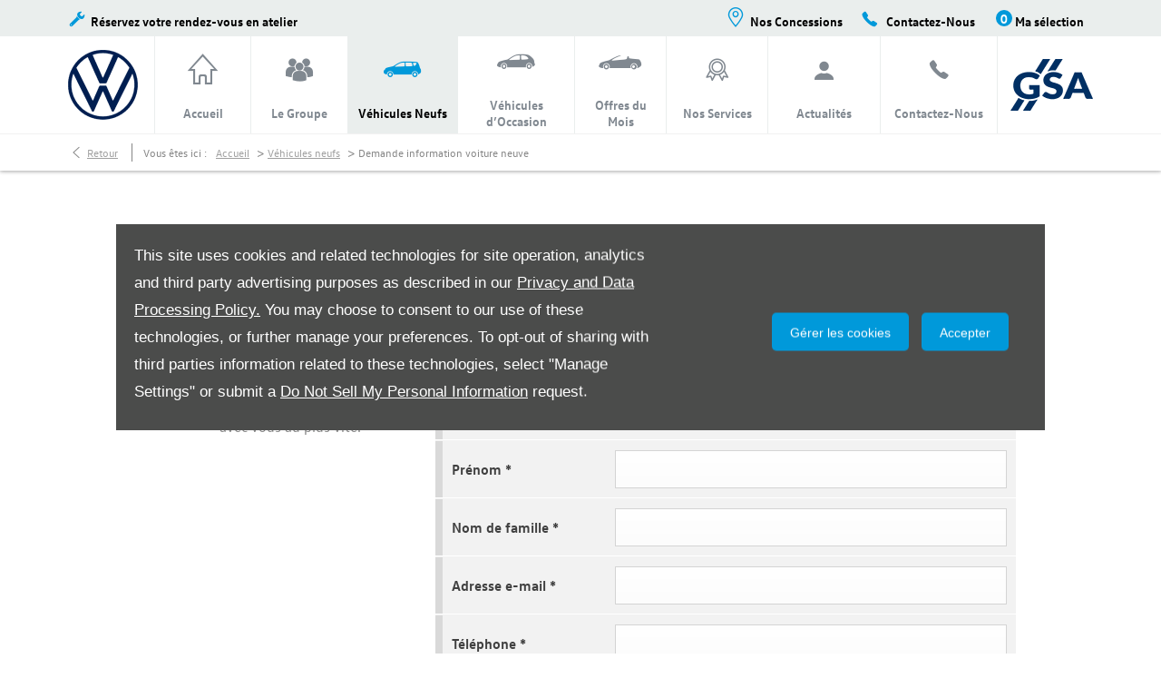

--- FILE ---
content_type: text/html; charset=utf-8
request_url: https://www.gsa-vw.com/vehicules-neufs/demande-information/
body_size: 28986
content:
<!DOCTYPE html>
<html class="cssanimations" lang="fr-FR">
    <head>
        <style type="text/css">.bootstrap-select select{display:none}.bootstrap-select .bs-caret{position:static;top:0;left:0}.bootstrap-select .dropdown-menu ul.inner{position:static;display:block}.hidden{display:none !important}div.__ndcc img{display:block}div.__ndcc{color:#000;text-align:center}div.__ndcc *{font:11px/1.5 arial,helvetica,sans-serif;letter-spacing:normal}div.__ndcc p{margin:0;padding:0 0 12px}div.__ndcc a{color:#000;cursor:pointer;font-weight:bold;text-decoration:underline}div.__ndcc a:focus,div.__ndcc a:hover{color:#000;text-decoration:none;outline:0 none}div.__ndcc .row::after{clear:both;display:table;line-height:0;content:""}.modal-backdrop{z-index:2300}#__ndcc_cookie_settings_v2{border:0;box-shadow:none;height:auto !important;overflow:visible !important;position:relative}#__ndcc_cookie_settings_v2 .modal-dialog{position:fixed;top:0;display:block;height:100%;width:90%;max-width:485px;box-shadow:0 2px 10px rgba(0,0,0,.2);background:#fff;text-align:left;transition:right ease-in 0.5s,opacity ease-in 0.5s}#__ndcc_cookie_settings_v2.in .modal-dialog{overflow-y:auto;overflow-x:hidden;right:0}#__ndcc_cookie_settings_v2 .modal-title{line-height:normal;color:#000;border-bottom:1px solid #f2f2f2;padding:20px 30px;font-size:20px}#__ndcc_cookie_settings_v2 .modal-content .modal-body{height:100% !important;max-height:none}.nd-edit #__ndcc_cookie_settings_v2 .modal-dialog{position:relative}.nd-edit-preview #ctw-widgets:not(.nd-edit) #__ndcc_cookie_settings_v2 .modal-dialog{visibility:hidden}#__ndcc_overlay{position:fixed;top:0;left:0;width:100%;height:100%;z-index:99999}#__ndcc_popup{z-index:999999;width:726px;margin:0 auto;position:fixed;top:40px;left:0;right:0}#__ndcc_popup a{color:#666}#__ndcc_popup .btnClosePopUp{position:absolute;top:4px;right:4px;width:29px;height:28px}#__ndcc_popup .btnClosePopUp a{display:block;width:29px;height:28px}#__ndcc_popup .btnClosePopUp a:hover{background-position:0 -28px}#__ndcc_popup .cookieBorder{width:726px;height:35px}#__ndcc_popup .cookieContent{color:#666;padding:0 18px}* html #__ndcc_popup .cookieContent{background:none !important}#__ndcc_popup .cookieContent .h2{font-size:23px;font-weight:normal;text-transform:uppercase;color:#303030;padding-bottom:8px;margin:0}#__ndcc_popup .cookieIntro{padding:0 38px}#__ndcc_popup .cookieOptions{background:#ededed;padding:9px 25px;margin-bottom:15px}#__ndcc_popup .cookieOptions .h3{font-size:16px;font-weight:normal;text-transform:uppercase;color:#666;padding:0 0 8px 0}#__ndcc_popup .cookieOptions .cookieOption{width:150px;float:left;margin:0 5px;position:relative;min-height:420px}#__ndcc_popup .cookieOptions .cookieOption a{text-decoration:none;font-weight:normal;display:block;width:150px;min-height:420px;color:#303030}#__ndcc_popup .cookieOptions .cookieOption .icon{display:block;width:150px;height:150px;position:relative}#__ndcc_popup .cookieOptions .cookieOption1 .icon{background-position:0 0}#__ndcc_popup .cookieOptions .cookieOption2 .icon{background-position-x:-150px}#__ndcc_popup .cookieOptions .cookieOption3 .icon{background-position-x:-300px}#__ndcc_popup .cookieOptions .cookieOption4 .icon{background-position-x:-450px}#__ndcc_popup .cookieOptions .cookieOptionDeselected a .icon{background-position-y:-150px}#__ndcc_popup .cookieOptions .cookieOption .selector{display:block;width:22px;height:22px;position:absolute;top:-9px;right:-6px}#__ndcc_popup .cookieOptions .cookieOption .title{display:block;font-size:12px;text-transform:uppercase;padding:10px 0}#__ndcc_popup .cookieOptions .cookieOption .description{display:block;font-size:11px}#__ndcc_popup .cookieOptions .cookieOption.cookieOptionDeselected a{color:#a8a8a8}#__ndcc_popup .cookieOptions .cookieOption.cookieOptionDeselected a .selector{background-position:0 -22px}#__ndcc_popup .cookieControls{font-size:12px;padding:0 130px}#__ndcc_popup .cookieControls .btns{width:226px;height:51px;margin:0 auto 15px}#__ndcc_popup .cookieControls .btns div{text-transform:uppercase;width:111px;height:51px;line-height:120%;padding:0}#__ndcc_popup .cookieControls .btns div a{display:block;font-size:15px;text-decoration:none;color:#fff;padding:7px 0;height:37px;line-height:1.3}#__ndcc_popup .cookieControls .btns .btnGreen{float:left}#__ndcc_popup .cookieControls .btns .btnGreen a{background-position-y:0}#__ndcc_popup .cookieControls .btns .btnGreen a:hover{background-position-y:-51px}#__ndcc_popup .cookieControls .btns .btnRed{float:right}#__ndcc_popup .cookieControls .btns .btnRed a{background-position-y:-102px}#__ndcc_popup .cookieControls .btns .btnRed a:hover{background-position-y:-153px}#__ndcc_popup .cookieControls p{font-size:100%;padding:0;margin:0}#__ndcc_footerPlaceholder #__ndcc_cookie_settings_v1{width:100%;text-align:center;position:absolute;top:0;left:0;height:100%;z-index:9999}#__ndcc_footerPlaceholder a{float:left;margin-right:5px;display:block}#__ndcc_footerPlaceholder .disabledText{display:none}#__ndcc_footerPlaceholder .disabled .disabledText{display:inline}#__ndcc_footerPlaceholder #__ndcc_cookie_settings_v1 a{float:none}#__ndcc_footerPlaceholder #__ndcc_footerContainer{position:relative;width:230px}#__ndcc_footerPlaceholder a{width:16px;height:16px;margin-right:4px !important}#__ndcc_footerPlaceholder a.cookieFooterPerformance{background-position-x:-16px !important}#__ndcc_footerPlaceholder a.cookieFooterFunctional{background-position-x:-32px !important}#__ndcc_footerPlaceholder a.cookieFooterTargetting{background-position-x:-48px !important}#__ndcc_footerPlaceholder a.cookieFooterSettings{width:123px;color:#fff;text-decoration:none;font-weight:normal;font-size:11px;line-height:16px;text-align:center;-webkit-font-smoothing:subpixel-antialiased;-webkit-text-stroke-width:.1px;-webkit-text-stroke-color:#34343b;background-position:-64px 0 !important}#__ndcc_footerPlaceholder a.cookieFooterInfo{background-position-x:-187px !important}#__ndcc_footerPlaceholder a:hover{background-position-y:-16px !important}#__ndcc_footerPlaceholder a.disabled{background-position-y:-32px !important}#__ndcc_footerPlaceholder a.cookieTooltipLink{font-weight:normal;text-decoration:none !important}#__ndcc_footerPlaceholder a.cookieTooltipLink span.cookieTooltip{display:none;text-decoration:none !important}#__ndcc_footerPlaceholder a.cookieTooltipLink:hover{position:relative;z-index:25}#__ndcc_footerPlaceholder a.cookieTooltipLink:hover span.cookieTooltip{display:block;position:absolute;bottom:20px;left:-20px;padding:7px 10px;width:228px;font-weight:normal !important;text-align:left;background:#6f6f6f;color:#fff;font-size:10px !important}#__ndcc_footerPlaceholder a.cookieTooltipLink:hover span.cookieTooltip span.cookieTooltipArrow{position:absolute;bottom:-4px;left:20px;width:16px;height:14px}#ctw-implied-consent{position:fixed;width:94%;padding:20px;top:50%;left:50%;border:0;background:#4b4c4b;color:#fff;z-index:9999;line-height:120%;transform:translate(-50%,-50%)}#ctw-implied-consent p a{color:#fff}.nd-edit #ctw-implied-consent{position:relative}body.nd-edit-preview #ctw-implied-consent{z-index:0}.nd-edit-preview #ctw-widgets:not(.nd-edit) #ctw-implied-consent{visibility:hidden}#ctw-implied-consent .col-lg-7 p{line-height:30px;font-size:17px;font-family:Arial}@media (max-width:767px){#ctw-implied-consent{background-image:url(/images/cookie-bg.gif);background-size:cover}}@media only screen and (max-width:719px){#__ndcc_popup{width:96% !important;padding:2% !important;top:0 !important;left:0 !important;position:absolute}#__ndcc_popup .cookieBorder{display:none !important}#__ndcc_popup .btnClosePopUp{top:10px !important;right:10px !important}#__ndcc_popup .cookieContent{background-image:none !important;background-color:#fff !important;padding:10px 0px !important}#__ndcc_popup .cookieIntro{padding:0 10px !important}#__ndcc_popup .cookieIntro h2{padding:0 21px 8px !important}#__ndcc_popup .cookieOptions{padding:5px 0px !important;margin-bottom:8px !important}#__ndcc_popup .cookieOptions .cookieOption{width:94% !important;float:none !important;margin:2% 3%;min-height:80px !important;padding-bottom:6px !important;border-bottom:1px solid #ccc}#__ndcc_popup .cookieOptions .cookieOption a{width:100% !important;min-height:80px !important}#__ndcc_popup .cookieOptions .cookieOption .icon{width:75px !important;height:75px !important;float:right}#__ndcc_popup .cookieOptions .cookieOption2 .icon{background-position-x:-75px !important}#__ndcc_popup .cookieOptions .cookieOption3 .icon{background-position-x:-150px !important}#__ndcc_popup .cookieOptions .cookieOption4 .icon{background-position-x:-225px !important}#__ndcc_popup .cookieOptions .cookieOption .selector{top:-4px !important;right:-4px !important}#__ndcc_popup .cookieOptions .cookieOption .title{text-align:left !important;margin-right:85px !important;padding:0 0 5px 0 !important}#__ndcc_popup .cookieOptions .cookieOption .description{text-align:left !important;margin-right:85px !important}#__ndcc_popup .cookieControls{padding:0 !important}}@media (min-width:768px){#ctw-implied-consent{padding:20px}#ctw-implied-consent .container{width:auto}}@media (min-width:768px) and (max-width:1599px){#ctw-implied-consent{width:80%}}@media (min-width:1600px){#ctw-implied-consent{width:70%}}</style><style type="text/css">body.page-loading div{visibility:hidden;opacity:0}</style>                                <script type="text/javascript">
/*<![CDATA[*/
(()=>{"use strict";var e,r,t,o,n={},i={};function a(e){var r=i[e];if(void 0!==r)return r.exports;var t=i[e]={id:e,exports:{}};return n[e].call(t.exports,t,t.exports,a),t.exports}a.m=n,e=[],a.O=(r,t,o,n)=>{if(!t){var i=1/0;for(s=0;s<e.length;s++){for(var[t,o,n]=e[s],l=!0,u=0;u<t.length;u++)(!1&n||i>=n)&&Object.keys(a.O).every((e=>a.O[e](t[u])))?t.splice(u--,1):(l=!1,n<i&&(i=n));if(l){e.splice(s--,1);var f=o();void 0!==f&&(r=f)}}return r}n=n||0;for(var s=e.length;s>0&&e[s-1][2]>n;s--)e[s]=e[s-1];e[s]=[t,o,n]},a.n=e=>{var r=e&&e.__esModule?()=>e.default:()=>e;return a.d(r,{a:r}),r},t=Object.getPrototypeOf?e=>Object.getPrototypeOf(e):e=>e.__proto__,a.t=function(e,o){if(1&o&&(e=this(e)),8&o)return e;if("object"==typeof e&&e){if(4&o&&e.__esModule)return e;if(16&o&&"function"==typeof e.then)return e}var n=Object.create(null);a.r(n);var i={};r=r||[null,t({}),t([]),t(t)];for(var l=2&o&&e;"object"==typeof l&&!~r.indexOf(l);l=t(l))Object.getOwnPropertyNames(l).forEach((r=>i[r]=()=>e[r]));return i.default=()=>e,a.d(n,i),n},a.d=(e,r)=>{for(var t in r)a.o(r,t)&&!a.o(e,t)&&Object.defineProperty(e,t,{enumerable:!0,get:r[t]})},a.f={},a.e=e=>Promise.all(Object.keys(a.f).reduce(((r,t)=>(a.f[t](e,r),r)),[])),a.u=e=>(({51718:"storage-consent",90411:"share-social-links"}[e]||e)+".js"),a.g=function(){if("object"==typeof globalThis)return globalThis;try{return this||new Function("return this")()}catch(e){if("object"==typeof window)return window}}(),a.o=(e,r)=>Object.prototype.hasOwnProperty.call(e,r),o={},a.l=(e,r,t,n)=>{if(o[e])o[e].push(r);else{var i,l;if(void 0!==t)for(var u=document.getElementsByTagName("script"),f=0;f<u.length;f++){var s=u[f];if(s.getAttribute("src")==e){i=s;break}}i||(l=!0,(i=document.createElement("script")).charset="utf-8",i.timeout=120,a.nc&&i.setAttribute("nonce",a.nc),i.src=e),o[e]=[r];var c=(r,t)=>{i.onerror=i.onload=null,clearTimeout(d);var n=o[e];if(delete o[e],i.parentNode&&i.parentNode.removeChild(i),n&&n.forEach((e=>e(t))),r)return r(t)},d=setTimeout(c.bind(null,void 0,{type:"timeout",target:i}),12e4);i.onerror=c.bind(null,i.onerror),i.onload=c.bind(null,i.onload),l&&document.head.appendChild(i)}},a.r=e=>{"undefined"!=typeof Symbol&&Symbol.toStringTag&&Object.defineProperty(e,Symbol.toStringTag,{value:"Module"}),Object.defineProperty(e,"__esModule",{value:!0})},a.p="",(()=>{var e={13666:0};a.f.j=(r,t)=>{var o=a.o(e,r)?e[r]:void 0;if(0!==o)if(o)t.push(o[2]);else if(13666!=r){var n=new Promise(((t,n)=>o=e[r]=[t,n]));t.push(o[2]=n);var i=a.p+a.u(r),l=new Error;a.l(i,(t=>{if(a.o(e,r)&&(0!==(o=e[r])&&(e[r]=void 0),o)){var n=t&&("load"===t.type?"missing":t.type),i=t&&t.target&&t.target.src;l.message="Loading chunk "+r+" failed.\n("+n+": "+i+")",l.name="ChunkLoadError",l.type=n,l.request=i,o[1](l)}}),"chunk-"+r,r)}else e[r]=0},a.O.j=r=>0===e[r];var r=(r,t)=>{var o,n,[i,l,u]=t,f=0;if(i.some((r=>0!==e[r]))){for(o in l)a.o(l,o)&&(a.m[o]=l[o]);if(u)var s=u(a)}for(r&&r(t);f<i.length;f++)n=i[f],a.o(e,n)&&e[n]&&e[n][0](),e[n]=0;return a.O(s)},t=self.webpackChunk=self.webpackChunk||[];t.forEach(r.bind(null,0)),t.push=r.bind(null,t.push.bind(t))})()})();
/*]]>*/
</script><script type="text/javascript">
/*<![CDATA[*/
document.documentElement.classList.toggle("no-touch",!("ontouchstart"in window||navigator.maxTouchPoints>0||navigator.msMaxTouchPoints>0)),window.nd=window.nd||{},nd.auto=nd.auto||{},nd.auto.requireQueue=[],nd.auto.require=nd.auto.require||((o,n)=>nd.auto.requireQueue.push({deps:o,callback:n})),window.jQuery=function(o){window.nd.auto.require(["jquery"],(n=>{"function"==typeof o&&o(n)}))},window.history.scrollRestoration="manual";
/*]]>*/
</script>                <meta name="viewport" content="width=device-width, initial-scale=1.0, user-scalable=yes">
<meta http-equiv="X-UA-Compatible" content="IE=edge,chrome=1">
<meta name="robots" content="noindex, follow">
<meta name="description" content="Venez découvrir notre large sélection de voitures neuves volkswagen  au sein de nos concessions GSA en Guadeloupe Notre équipe de passionnés vous aidera à trouver la voiture  neuve qui vous correspond.">
<meta prefix="og: https://ogp.me/ns#" property="og:title" content="">
<meta prefix="og: https://ogp.me/ns#" property="og:description" content="">
<meta prefix="og: https://ogp.me/ns#" property="og:image" content="https://images.netdirector.co.uk/gforces-auto/image/upload/q_auto,c_fill,f_auto,fl_lossy,w_1200/auto-client/8cefb0e4102a3db5d1637598d164741b/1200x628_groupev2.jpg">
<meta name="google-site-verification" content="UNn5_o1jnKUXNr29ZWu7QTtLSoK0dh6yODkftEPoXlI">
<meta name="facebook-domain-verification" content="wp7wt87fjrmec1qia8haqismfab0ub">
<meta name="msvalidate.01" content="67271C9270C64BF3882758E2F2343763">
<meta name="twitter:card" content="summary">
<meta name="twitter:site" content="">
<meta name="twitter:title" content="">
<meta name="twitter:description" content="">
<meta name="twitter:image" content="">
<meta name="messages" content="{&quot;widgets\/modules\/form-v2&quot;:{&quot;Redirecting&quot;:&quot;En cours de redirection&quot;,&quot;Submitting&quot;:&quot;En cours de soumission&quot;},&quot;widgets\/car-cloud&quot;:{&quot;Save&quot;:&quot;Enregistrer&quot;,&quot;Saved&quot;:&quot;Enregistr\u00e9&quot;}}">
<link rel="dns-prefetch" href="https://d2638j3z8ek976.cloudfront.net">
<link rel="dns-prefetch" href="//images.netdirector.co.uk">
<link rel="dns-prefetch" href="//www.google-analytics.com">
<link rel="dns-prefetch" href="//analytics.netdirector.auto">
<link rel="dns-prefetch" href="//connect.facebook.net">
<link rel="preconnect" href="https://d2638j3z8ek976.cloudfront.net">
<link rel="preconnect" href="//images.netdirector.co.uk">
<link rel="preconnect" href="//www.google-analytics.com">
<link rel="preconnect" href="//analytics.netdirector.auto">
<link rel="preconnect" href="//connect.facebook.net">
<link as="image" rel="preload" href="https://d2638j3z8ek976.cloudfront.net/2d47b687ed2ee8ddb6fddcbf6b544ef88041e53f/1680162680/images/preload.webp">
<link as="image" rel="preload" href="https://d2638j3z8ek976.cloudfront.net/2d47b687ed2ee8ddb6fddcbf6b544ef88041e53f/1680162680/images/logo.png">
<script type="text/javascript">
/*<![CDATA[*/
window.urlPrefix='';window.uploadFolder='auto-client'
/*]]>*/
</script>
<script type="text/javascript">
/*<![CDATA[*/
<meta name="google-site-verification" content="0g-hwm75_0QvnkYnAvK4ejp7EG4kFly-3AdRvNN00Gc" />
/*]]>*/
</script>
<script type="text/javascript">
/*<![CDATA[*/
<meta name="google-site-verification" content="UNn5_o1jnKUXNr29ZWu7QTtLSoK0dh6yODkftEPoXlI">
/*]]>*/
</script>
<script type="text/javascript">
/*<![CDATA[*/
nd.auto.require(['es6/src/storage/consent/MicrosoftConsent'], function(MicrosoftConsent) {
  window.uetq = window.uetq || [];
  MicrosoftConsent.init(window.uetq);
});
/*]]>*/
</script>
<script type="text/javascript">
/*<![CDATA[*/

window.dataLayer = window.dataLayer || [];
window.gtag = function () {
  window.dataLayer.push(arguments);
};
nd.auto.require(['es6/src/storage/consent/GoogleConsent', 'widgets/tagManager/CookieSnippetHandler', 'es6/src/storage/models/GoogleAnalytics'], function(GoogleConsent, CookieSnippetHandler, GoogleAnalytics) {

    GoogleConsent.init(window.gtag);
    CookieSnippetHandler.add(function () { 
    (function(w,d,s,l,i){w[l]=w[l]||[];w[l].push({'gtm.start':
    new Date().getTime(),event:'gtm.js'});var f=d.getElementsByTagName(s)[0],
    j=d.createElement(s),dl=l!='dataLayer'?'&l='+l:'';;j.async=true;j.src=
    'https://www.googletagmanager.com/gtm.js?id='+i+dl;f.parentNode.insertBefore(j,f);
    })(window,document,'script','dataLayer','GTM-W47J5JL');
 }, GoogleAnalytics.categories);
});

/*]]>*/
</script>
<script type="text/javascript">
/*<![CDATA[*/
var tracking={"google":{"accounts":{"leadbeast":"","client":"UA-29469121-5"}},"googleUA":[],"anonymizeIP":false,"common":{"areaId":16729,"siteName":"GSA Volkswagen","currentDomain":"www.gsa-vw.com","groupSoftwareHash":"2d47b687ed2ee8ddb6fddcbf6b544ef88041e53f","cookieMode":1},"snowPlow":{"plugins":[{"url":"https:\/\/static.analytics.netdirector.auto\/3.3.1\/plugins\/browser-plugin-ad-tracking\/dist\/index.umd.min.js","names":["snowplowAdTracking","AdTrackingPlugin"]},{"url":"https:\/\/static.analytics.netdirector.auto\/3.3.1\/plugins\/browser-plugin-error-tracking\/dist\/index.umd.min.js","names":["snowplowErrorTracking","ErrorTrackingPlugin"]},{"url":"https:\/\/static.analytics.netdirector.auto\/3.3.1\/plugins\/browser-plugin-link-click-tracking\/dist\/index.umd.min.js","names":["snowplowLinkClickTracking","LinkClickTrackingPlugin"]}],"trackerSrc":"\/\/static.analytics.netdirector.auto\/3.3.1\/sp.lite.js","standaloneSearchTracker":{"endPoint":"analytics.netdirector.auto","settings":{"eventMethod":"post","stateStorageStrategy":"localStorage","contexts":{"webPage":true,"performanceTiming":false,"gaCookies":false,"geoLocation":false}}},"trackers":{"nd":{"endPoint":"https:\/\/analytics.netdirector.auto","settings":{"eventMethod":"post","stateStorageStrategy":"localStorage","contexts":{"webPage":true,"gaCookies":false,"geoLocation":false},"appId":"www.gsa-vw.com","cookieDomain":".gsa-vw.com"}}}}};window.netdirector = {
  trackingIpFilter:!1,
  hostname: window.location.hostname,
  softwareId: '3A8ANAQU8EPHENEC',
  areaId: window.tracking.common.areaId || '',
  siteName: window.tracking.common.siteName || '',
  currentDomain: window.tracking.common.currentDomain || '',
  groupSoftwareHash: window.tracking.common.groupSoftwareHash || '',
};

/*]]>*/
</script>
<title>Voitures neuves Volkswagen | GSA Guadeloupe</title>
<meta charset="utf-8">
        <link href="https://d2638j3z8ek976.cloudfront.net/2d47b687ed2ee8ddb6fddcbf6b544ef88041e53f/1680162680/css/compressedgsa-volkswagen.min.css" rel="preload" as="style" onload="this.rel=&#039;stylesheet&#039;">        <!-- preload -->
                                <!-- favicons start -->
        <link rel="apple-touch-icon-precomposed" sizes="144x144" href="https://d2638j3z8ek976.cloudfront.net/2d47b687ed2ee8ddb6fddcbf6b544ef88041e53f/1680162680/images/ico/apple-touch-icon-144-precomposed.png">
<link rel="apple-touch-icon-precomposed" sizes="114x114" href="https://d2638j3z8ek976.cloudfront.net/2d47b687ed2ee8ddb6fddcbf6b544ef88041e53f/1680162680/images/ico/apple-touch-icon-114-precomposed.png">
<link rel="apple-touch-icon-precomposed" sizes="72x72" href="https://d2638j3z8ek976.cloudfront.net/2d47b687ed2ee8ddb6fddcbf6b544ef88041e53f/1680162680/images/ico/apple-touch-icon-72-precomposed.png">
<link rel="apple-touch-icon-precomposed" sizes="57x57" href="https://d2638j3z8ek976.cloudfront.net/2d47b687ed2ee8ddb6fddcbf6b544ef88041e53f/1680162680/images/ico/apple-touch-icon-57-precomposed.png">
<link rel="shortcut icon" type="image/x-icon" href="https://d2638j3z8ek976.cloudfront.net/2d47b687ed2ee8ddb6fddcbf6b544ef88041e53f/1680162680/images/ico/favicon.ico">        <!-- favicons end -->
                <script type="application/ld+json">{"@context":"https:\/\/schema.org","@graph":[{"@type":"BreadcrumbList","itemListElement":[{"@type":"ListItem","position":"1","item":{"@id":"https:\/\/www.gsa-vw.com\/","name":"Accueil"}},{"@type":"ListItem","position":"2","item":{"@id":"https:\/\/www.gsa-vw.com\/vehicules-neufs\/","name":"V\u00e9hicules neufs"}},{"@type":"ListItem","position":"3","item":{"@id":"https:\/\/www.gsa-vw.com\/vehicules-neufs\/demande-information\/","name":"Demande information voiture neuve"}}]}]}</script>                <meta name="format-detection" content="telephone=no">
        <script>
  document.addEventListener('DOMContentLoaded', () => {
    const frequency = 250;
    const cssRecalculatingDelay = 500;

    const nameProperty = object => object.name

    const isCssResource = name => name.indexOf('.css') !== -1;

    const isResourceLoaded = resource =>
      window.performance.getEntriesByName(resource, 'resource').filter(entry => !entry.responseEnd).length === 0;

    const areResourcesLoaded = resources => resources.length === resources.filter(isResourceLoaded).length;

    const getCssResources = () => window.performance.getEntries().map(nameProperty).filter(isCssResource);

    const removeLoadingClass = () => document.querySelector('body').classList.remove('page-loading');

    const interval = window.setInterval(() => {
      if (areResourcesLoaded(getCssResources())) {
          if (!document.hidden) {
              setTimeout(removeLoadingClass, cssRecalculatingDelay);
              clearInterval(interval);
          }
      }
    }, frequency);
  });
</script>
    </head>
    <body class="contentsection vehicules-neufs cmfdetails template-id-540916 franchise-ec70dee3b90de660fab8d5ada766eaf2ccacc48f h-ec70dee3b90de660fab8d5ada766eaf2ccacc48f id-948914 is-top is-scrolling-up page-loading" data-js-base-url="https://d2638j3z8ek976.cloudfront.net/js/d6ac0f97842ae15a0af35e9f08a6b760" data-js-vendor-map="[]" data-affected-js-paths="{&quot;shouldReplace&quot;:true,&quot;keywords&quot;:[&quot;advert&quot;,&quot;Advert&quot;,&quot;analytics&quot;,&quot;Analytics&quot;,&quot;event&quot;,&quot;Event&quot;,&quot;criteo&quot;,&quot;PageView&quot;,&quot;pageView&quot;,&quot;snowPlow&quot;,&quot;snowplow&quot;,&quot;SocialMedia&quot;,&quot;socialMedia&quot;,&quot;SocialLinks&quot;,&quot;socialLinks&quot;,&quot;share&quot;,&quot;facebook&quot;]}">
        <div class="lcp-holder" style="overflow: hidden; position: absolute; pointer-events: none; top: 0; left: 0; width: 98vw; height: 98vh; max-width: 98vw; max-height: 98vh;">
            <div class="lcp-cover" style="position: absolute; top: 0; left: 0; width: 1922px; height: 1081px; max-height: 98vh; display: block; z-index: -9999998;"></div>
            <img fetchpriority="high" alt="" class="lcp-image" width="1922" height="875" style="position: absolute; top: 0; left: 0; width: 1922px; height: 1081px; max-height: 98vh;  display: block; z-index: -9999999; max-width: none;" src="https://d2638j3z8ek976.cloudfront.net/2d47b687ed2ee8ddb6fddcbf6b544ef88041e53f/1680162680/images/preload.webp">
        </div>
        <div class="ctw-container"><div id="ctw-widgets">
            <div class="ctw-settings module"><div
    id="__ndcc_cookie_settings_v2"
    class="modal hide in"
    style="display: none"
    aria-modal="true"
    aria-hidden="true"
    role="dialog"
    data-backdrop="true"
    data-require-module-id="widgets/modules/cookies/settings/v2/Init"
    data-event-label="modal"
    data-toggle-on-label="On"
    data-toggle-off-label="Off"
>
    <div class="modal-dialog" role="document">
        <div class="modal-header">
            <h3 class="modal-title">Gérer les cookies</h3>
        </div>
        <div class="modal-content">
            <div class="modal-body container">
                <div class="row-fluid row-zbk5z">
                    <div class="custom-html module">
                        <p class="mb-0"><strong>Gérer les cookies et technologies connexes sur ce site</strong></p>
                        <small></small>
                    </div>
                                            <div class="custom-html module hr u-width-reset ml-1 mr-1"></div>
<div class="custom-html module">
    <p class="mb-0"><strong>Cookies obligatoires</strong></p>
    <small>Nous utilisons des cookies pour améliorer votre expérience sur notre site et vous offrir des informations pertinentes telles que décrites dans notre politique de confidentialité.Vous pouvez librement donner, refuser ou retirer votre consentement à tout moment en cliquant sur "Gérer les cookies" ou envoyant une demande par ce formulaire.</small>
</div>
                                            <div class="custom-html module hr u-width-reset ml-1 mr-1"></div>
    <div class="button module u-float-right m-positive btn-condensed"><a href="" class="btn" data-setting-name="analytical"><span class="label"></span></a></div>
<div class="custom-html module">
    <p class="mb-0"><strong>Cookies analytiques</strong></p>
    <small>Les cookies analytiques nous aident à améliorer notre site Web en recueillant et en communiquant des informations sur son utilisation.</small>
</div>
                                            <div class="custom-html module hr u-width-reset ml-1 mr-1"></div>
    <div class="button module u-float-right m-positive btn-condensed"><a href="" class="btn" data-setting-name="functional"><span class="label"></span></a></div>
<div class="custom-html module">
    <p class="mb-0"><strong>Cookies fonctionnels</strong></p>
    <small>Les cookies de fonctionnalité permettent au site Web de mémoriser les choix que vous faites, par exemple votre nom d’utilisateur, vos informations de connexion et vos préférences en matière de langue. Ils permettent de mémoriser aussi les personnalisations que vous apportez au site Web afin d’enrichir votre expérience en ligne.</small>
</div>
                                            <div class="custom-html module hr u-width-reset ml-1 mr-1"></div>
    <div class="button module u-float-right m-positive btn-condensed"><a href="" class="btn" data-setting-name="targeting"><span class="label"></span></a></div>
<div class="custom-html module">
    <p class="mb-0"><strong>Cookies de ciblage</strong></p>
    <small>Les cookies de ciblage ou de publicité collectent des informations sur vos habitudes de navigation afin de vous proposer des publicités pertinentes tenant compte de vos sources d'intérêt. Ils nous permettent également de mesurer l’efficacité des campagnes de publicité.</small>
</div>
                                            <div class="custom-html module hr u-width-reset ml-1 mr-1"></div>
    <div class="button module u-float-right m-positive btn-condensed"><a href="" class="btn" data-setting-name="thirdParty"><span class="label"></span></a></div>
<div class="custom-html module">
    <p class="mb-0"><strong>Cookies tiers</strong></p>
    <small></small>
</div>
                                    </div>
            </div>
            <div class="modal-footer container">
                <div class="row-fluid row-xr5b3">
                    <div class="layout-4 load" data-module="modules/layout-4">
                        <div class="span5 button--block">
                            <div class="button module btn-super-condensed tertiary btn--full-width ctw_modal_close"><a href="" title="Enregistrer mes modifications" class="btn" data-dismiss="modal"><span class="label">Enregistrer mes modifications</span></a></div>
                        </div>
                        <div class="span7 button--block">
                          <div class="button module btn-super-condensed btn--full-width ctw_modal_save" ><a href="" title="Accepter" class="btn btn-success"><span class="label">Accepter</span></a></div>
                        </div>
                    </div>
                </div>
            </div>
        </div>
    </div>
</div>
</div><div class="container-wrap container-2g25y"><div class="container"><div class="row-fluid row-x8ut0"><div data-categories-accepted-on-open="">
<div id="ctw-implied-consent" class="row mt-0 pt-2 pb-2 pb-1@md" data-event-label="popup" data-require-module-id="widgets/modules/cookies/popup/Init">
    <div class="container">
        <div class="row-fluid">
            <div class="layout-5 flex@md flex--container-align-center@md">
                <div class="span12 col-lg-7">
                    <div>
                        <p>This site uses cookies and related technologies for site operation, analytics and third party advertising purposes as described in our <a href="/site/privacy-and-legal/" target="_blank" rel="noopener noreferrer">Privacy and Data Processing Policy.</a> You may choose to consent to our use of these technologies, or further manage your preferences. To opt-out of sharing with third parties information related to these technologies, select "Manage Settings" or submit a <a href="/data-preferences/data-erasure-request/" target="_blank" rel="nofollow">Do Not Sell My Personal Information</a> request.</p>                    </div>
                </div>
                <div class="span12 col-lg-5 pl-2 pr-2 pl-1@sm pr-1@sm pr-2@lg pr-1@xl align-right@md">
                                            <div class="button module btn-condensed btn--full-width">
    <a href="#" title="Gérer les cookies" id="__ndcc_manageSettings" class="btn">
        <span class="label">Gérer les cookies</span>
    </a>
</div>
                                            <div class="button module btn-condensed btn--full-width mt-0@sm pl-1@sm">
    <a href="#" title="Accepter" id="__ndcc_acceptRecommended" class="btn btn-success">
        <span class="label">Accepter</span>
    </a>
</div>
                                    </div>
            </div>
        </div>
    </div>
</div>
</div></div></div></div>        </div>
</div>        <div data-js-context="[base64]/[base64]"></div>            <!-- Google Tag Manager -->
    <noscript>
        <iframe src="//www.googletagmanager.com/ns.html?id=GTM-W47J5JL" height="0" width="0"
                style="display:none;visibility:hidden" sandbox="allow-same-origin"></iframe>
    </noscript>
                <div id="page-wrap">
            <div id="print-header" class="print-only"><picture>
                                <source srcset="https://d2638j3z8ek976.cloudfront.net/2d47b687ed2ee8ddb6fddcbf6b544ef88041e53f/1680162680/images/print-header.jpg" media="print">
                <source srcset="https://images.netdirector.co.uk/gforces-auto/image/upload/q_85/auto-client/placeholder/grey_1_1.gif" media="screen">
                <img src="https://d2638j3z8ek976.cloudfront.net/2d47b687ed2ee8ddb6fddcbf6b544ef88041e53f/1680162680/images/print-header.jpg" alt="Print Header"></picture>
            </div>
            <div id="wrap">
                <div class="header-container"><header>
            <div class="container-wrap container-dqlqp"><div class="container"><div class="row-fluid row-93lhx"><div class="custom-html module nav-switch visible-phone"><a href="#" title="" data-toggle="toggle" class="toggle-nav" data-target="#primary-menu .nav-collapse" data-close="auto"><i class="icon"></i><span>Menu</span></a>
</div><div class="saved-vehicles module visible-phone"><a title="Sauvegardé" href="#save-compare-container" class="fw-popup open-car-cloud" data-click-fingerprint="1.1.1.12.129" data-lock-track="cust1" data-comparison-url="">
            <i class="icon"></i>
                <span id="module_count" class="count"></span>
                <span>Sauvegardé</span>
    </a>
</div><div class="contact-numbers module visible-phone"><a href="#" class="toggle-contact" title="Contactez-nous" data-parent=".contact-numbers" data-close="auto" data-toggle="toggle">
    <i class="icon"></i><span class="label">Contactez-nous</span></a>
<div id="contact-numbers-collapse" class="toggle-body" style="display: none;">
    <a class="close"><span>Close</span></a>
    <div class="inset">
        <div class="group">
    <ul>
                <li class="location1">
                                                <span class="label">Call</span>                
                
                
                
                                            
                
                
                                    <a title="GSA JARRY" href="/nous-contacter/gsa-jarry/"><span class="location">GSA JARRY</span></a>                
                                            
                
                
                
                                    <span class="departments">
                                            <span class="department">
                            <a href="/nous-contacter/gsa-jarry/">
                                <span class="label" itemprop="contactType">Sales:</span>                                <span class="value" itemprop="telephone"><span class="nd-dynamo-telephony" data-location-hash="05ba24edf5b1c139378a38f2af08771e7eb5f309" data-department-hash="67f902f4aa2f90f5f2543e939c59a17eb6ed253c">0590 25 11 11</span></span>                            </a>
                        </span>
                                            <span class="department">
                            <a href="/nous-contacter/gsa-jarry/">
                                <span class="label" itemprop="contactType">Vente:</span>                                <span class="value" itemprop="telephone"><span class="nd-dynamo-telephony" data-location-hash="05ba24edf5b1c139378a38f2af08771e7eb5f309" data-department-hash="e862024a82736c404dfecb7e4805eba13af63a59">0590 25 11 11</span></span>                            </a>
                        </span>
                                            <span class="department">
                            <a href="/nous-contacter/gsa-jarry/">
                                <span class="label" itemprop="contactType">Service Après-Ventes:</span>                                <span class="value" itemprop="telephone"><span class="nd-dynamo-telephony" data-location-hash="05ba24edf5b1c139378a38f2af08771e7eb5f309" data-department-hash="92250d0cc4aa3f579f4cdd5f61d5c65cf1f5320d">0590 25 11 11</span></span>                            </a>
                        </span>
                                            <span class="department">
                            <a href="/nous-contacter/gsa-jarry/">
                                <span class="label" itemprop="contactType">Pièces de rechange:</span>                                <span class="value" itemprop="telephone"><span class="nd-dynamo-telephony" data-location-hash="05ba24edf5b1c139378a38f2af08771e7eb5f309" data-department-hash="ec027eb1a4acf76863dec44bb57d90a30bdfdfc7">0590 25 10 35</span></span>                            </a>
                        </span>
                                            <span class="department">
                            <a href="/nous-contacter/gsa-jarry/">
                                <span class="label" itemprop="contactType">Occasions:</span>                                <span class="value" itemprop="telephone"><span class="nd-dynamo-telephony" data-location-hash="05ba24edf5b1c139378a38f2af08771e7eb5f309" data-department-hash="edd48ca8687ce1868ad732123cb2b822148f5bc1">0590 25 10 38</span></span>                            </a>
                        </span>
                                        </span>
                                    </li>
                <li class="location2">
                                                <span class="label">Call</span>                
                
                
                
                                            
                
                
                                    <a title="GSA BAILLIF" href="/nous-contacter/gsa-baillif/"><span class="location">GSA BAILLIF</span></a>                
                                            
                
                
                
                                    <span class="departments">
                                            <span class="department">
                            <a href="/nous-contacter/gsa-baillif/">
                                <span class="label" itemprop="contactType">Sales:</span>                                <span class="value" itemprop="telephone"><span class="nd-dynamo-telephony" data-location-hash="48f37deb8fd831ac4872700d3ec2b57de7edfb98" data-department-hash="53d021ec5d2b44704add8dae6359ac2a1f0ab912">0590 86 51 58</span></span>                            </a>
                        </span>
                                            <span class="department">
                            <a href="/nous-contacter/gsa-baillif/">
                                <span class="label" itemprop="contactType">Vente:</span>                                <span class="value" itemprop="telephone"><span class="nd-dynamo-telephony" data-location-hash="48f37deb8fd831ac4872700d3ec2b57de7edfb98" data-department-hash="05047f39bb9c1bf57c3f58103218d12fa833bed4">0590 86 51 58</span></span>                            </a>
                        </span>
                                            <span class="department">
                            <a href="/nous-contacter/gsa-baillif/">
                                <span class="label" itemprop="contactType">Service Après-Ventes:</span>                                <span class="value" itemprop="telephone"><span class="nd-dynamo-telephony" data-location-hash="48f37deb8fd831ac4872700d3ec2b57de7edfb98" data-department-hash="2a7244061306cdae56dafe102bf858a5f66e693c">0590 86 51 58</span></span>                            </a>
                        </span>
                                            <span class="department">
                            <a href="/nous-contacter/gsa-baillif/">
                                <span class="label" itemprop="contactType">Occasions:</span>                                <span class="value" itemprop="telephone"><span class="nd-dynamo-telephony" data-location-hash="48f37deb8fd831ac4872700d3ec2b57de7edfb98" data-department-hash="5c1903742eb7dc4ead9b9f245431acabd443f37a">0590 86 51 58</span></span>                            </a>
                        </span>
                                        </span>
                                    </li>
            </ul>
</div>    </div>
</div>
</div><div class="custom-html module visible-phone toggle-search"><a href="/recherche-de-vehicule/" title=""><i class="icon"></i><span>Occasions</span></a></div></div></div></div><div class="container-wrap container-296mj"><div class="container"><div class="row-fluid row-4vuwj"><div class="custom-html module nav-switch highlight-text u-hidden-md-up has-divider u-float-right"><a href="#" title="" data-toggle="toggle" class="toggle-nav" data-target="#primary-menu .nav-collapse" data-close="auto"><span>Menu</span><i class="icon"></i></a>
</div><div class="button module reset servicing u-float-left" data-require-module-id="widgets/modules/button"><a href="/vehicules-occasions/rservez-un-essai-vhicules-doccasion/" title="Réservez votre rendez-vous en atelier" rel="nofollow" class="btn">    <i class="icon"></i><span class="label">Réservez votre rendez-vous en atelier</span></a></div><div class="saved-vehicles module saved reset has-count-bg u-float-right"><a title="Ma sélection" href="#save-compare-container" class="fw-popup open-car-cloud" data-click-fingerprint="1.1.1.12.129" data-lock-track="cust1" data-comparison-url="">
            <i class="icon"></i>
                <span id="module_count" class="count"></span>
                <span>Ma sélection</span>
    </a>
</div><div class="contact-numbers module reset u-float-right"><a href="#" class="toggle-contact" title="Contactez-Nous" data-parent=".contact-numbers" data-close="auto" data-toggle="toggle">
    <i class="icon"></i><span class="label">Contactez-Nous</span></a>
<div id="contact-numbers-collapse" class="toggle-body" style="display: none;">
    <a class="close"><span>Close</span></a>
    <div class="inset">
        <div class="group">
    <ul>
                <li class="location1">
                                                <span class="label">Tel:</span>                
                
                
                
                                            
                                    <a href="//www.gsa-vw.com/"><span class="dealer">GSA Volkswagen</span></a>                
                
                
                                            
                
                
                                    <a title="GSA JARRY" href="/nous-contacter/gsa-jarry/"><span class="location">GSA JARRY</span></a>                
                                            
                
                
                
                                    <span class="departments">
                                            <span class="department">
                            <a href="/nous-contacter/gsa-jarry/">
                                <span class="label" itemprop="contactType">Sales:</span>                                <span class="value" itemprop="telephone"><span class="nd-dynamo-telephony" data-location-hash="05ba24edf5b1c139378a38f2af08771e7eb5f309" data-department-hash="67f902f4aa2f90f5f2543e939c59a17eb6ed253c">0590 25 11 11</span></span>                            </a>
                        </span>
                                            <span class="department">
                            <a href="/nous-contacter/gsa-jarry/">
                                <span class="label" itemprop="contactType">Vente:</span>                                <span class="value" itemprop="telephone"><span class="nd-dynamo-telephony" data-location-hash="05ba24edf5b1c139378a38f2af08771e7eb5f309" data-department-hash="e862024a82736c404dfecb7e4805eba13af63a59">0590 25 11 11</span></span>                            </a>
                        </span>
                                            <span class="department">
                            <a href="/nous-contacter/gsa-jarry/">
                                <span class="label" itemprop="contactType">Service Après-Ventes:</span>                                <span class="value" itemprop="telephone"><span class="nd-dynamo-telephony" data-location-hash="05ba24edf5b1c139378a38f2af08771e7eb5f309" data-department-hash="92250d0cc4aa3f579f4cdd5f61d5c65cf1f5320d">0590 25 11 11</span></span>                            </a>
                        </span>
                                            <span class="department">
                            <a href="/nous-contacter/gsa-jarry/">
                                <span class="label" itemprop="contactType">Pièces de rechange:</span>                                <span class="value" itemprop="telephone"><span class="nd-dynamo-telephony" data-location-hash="05ba24edf5b1c139378a38f2af08771e7eb5f309" data-department-hash="ec027eb1a4acf76863dec44bb57d90a30bdfdfc7">0590 25 10 35</span></span>                            </a>
                        </span>
                                            <span class="department">
                            <a href="/nous-contacter/gsa-jarry/">
                                <span class="label" itemprop="contactType">Occasions:</span>                                <span class="value" itemprop="telephone"><span class="nd-dynamo-telephony" data-location-hash="05ba24edf5b1c139378a38f2af08771e7eb5f309" data-department-hash="edd48ca8687ce1868ad732123cb2b822148f5bc1">0590 25 10 38</span></span>                            </a>
                        </span>
                                        </span>
                                    </li>
                <li class="location2">
                                                <span class="label">Tel:</span>                
                
                
                
                                            
                                    <a href="//www.gsa-vw.com/"><span class="dealer">GSA Volkswagen</span></a>                
                
                
                                            
                
                
                                    <a title="GSA BAILLIF" href="/nous-contacter/gsa-baillif/"><span class="location">GSA BAILLIF</span></a>                
                                            
                
                
                
                                    <span class="departments">
                                            <span class="department">
                            <a href="/nous-contacter/gsa-baillif/">
                                <span class="label" itemprop="contactType">Sales:</span>                                <span class="value" itemprop="telephone"><span class="nd-dynamo-telephony" data-location-hash="48f37deb8fd831ac4872700d3ec2b57de7edfb98" data-department-hash="53d021ec5d2b44704add8dae6359ac2a1f0ab912">0590 86 51 58</span></span>                            </a>
                        </span>
                                            <span class="department">
                            <a href="/nous-contacter/gsa-baillif/">
                                <span class="label" itemprop="contactType">Vente:</span>                                <span class="value" itemprop="telephone"><span class="nd-dynamo-telephony" data-location-hash="48f37deb8fd831ac4872700d3ec2b57de7edfb98" data-department-hash="05047f39bb9c1bf57c3f58103218d12fa833bed4">0590 86 51 58</span></span>                            </a>
                        </span>
                                            <span class="department">
                            <a href="/nous-contacter/gsa-baillif/">
                                <span class="label" itemprop="contactType">Service Après-Ventes:</span>                                <span class="value" itemprop="telephone"><span class="nd-dynamo-telephony" data-location-hash="48f37deb8fd831ac4872700d3ec2b57de7edfb98" data-department-hash="2a7244061306cdae56dafe102bf858a5f66e693c">0590 86 51 58</span></span>                            </a>
                        </span>
                                            <span class="department">
                            <a href="/nous-contacter/gsa-baillif/">
                                <span class="label" itemprop="contactType">Occasions:</span>                                <span class="value" itemprop="telephone"><span class="nd-dynamo-telephony" data-location-hash="48f37deb8fd831ac4872700d3ec2b57de7edfb98" data-department-hash="5c1903742eb7dc4ead9b9f245431acabd443f37a">0590 86 51 58</span></span>                            </a>
                        </span>
                                        </span>
                                    </li>
            </ul>
</div>    </div>
</div>
</div><div class="button module reset find-us u-float-right" data-require-module-id="widgets/modules/button"><a href="/nous-contacter/" title="Nos Concessions" class="btn">    <i class="icon"></i><span class="label">Nos Concessions</span></a></div></div></div></div><div class="container-wrap container-r6z94"><div class="container"><div class="row-fluid"><div class="logo module u-float-right"><a href="/" title="GSA Volkswagen"><img src="https://d2638j3z8ek976.cloudfront.net/2d47b687ed2ee8ddb6fddcbf6b544ef88041e53f/1680162680/images/logo.png" alt="GSA Volkswagen"></a></div><div class="custom-image module franchise-badge u-float-left">
<div class="inner">
    <a  title="Volkswagen" href="/">
    <img src="https://d2638j3z8ek976.cloudfront.net/2d47b687ed2ee8ddb6fddcbf6b544ef88041e53f/1680162680/images/edition/volkswagen-sa/franchise-badge.png" alt="Volkswagen"></a></div>
</div></div></div></div><div class="container-wrap container-un2g5"><div class="container"><div class="row-fluid row-augpi"><div id="primary-menu" class="navigation module navbar" data-require-module-id="es6/src/widgets/modules/menu"><div class="toggle-nav" data-toggle="toggle" data-target=".nav-collapse"><i class="icon"></i></div>
<div class="navbar">
    <div class="container">
        <nav class="nav-collapse">
            <ul class="nav">
            <li class="accueil first">
            <a data-dl-label="" data-section-type="" data-vehicle-list-name="" class="nav-item-link" title="Accueil" href="/"><span>Accueil</span></a>                    </li>
            <li class="group le-groupe dropdown">
            <a data-dl-label="" data-section-type="Section CMS Standard" data-vehicle-list-name="" class="nav-item-link" title="Le Groupe" data-image="https://d2638j3z8ek976.cloudfront.net/2d47b687ed2ee8ddb6fddcbf6b544ef88041e53f/1680162680/images/no-images/no-image-9-3.png" data-image-aspect-ratio="9:3" href="/presentation-du-groupe/"><i class="icon"></i><span>Le Groupe</span></a>                            <ul class="dropdown-menu" role="menu" aria-label="Drop Down Menu">
                                            <li class="dropdown-item-459188">
                            <a tabindex="-1" data-dl-label="" data-section-type="Section CMS Standard" data-vehicle-list-name="" class="nav-item-link" title="Qui sommes-nous ?" data-image="https://d2638j3z8ek976.cloudfront.net/2d47b687ed2ee8ddb6fddcbf6b544ef88041e53f/1680162680/images/no-images/no-image-9-3.png" data-image-aspect-ratio="9:3" href="/presentation-du-groupe/"><span>Qui sommes-nous ?</span></a>                        </li>
                                            <li class="dropdown-item-459190">
                            <a tabindex="-1" data-dl-label="" data-section-type="Localisations" data-vehicle-list-name="" class="nav-item-link" title="Nos concessions" data-image="https://d2638j3z8ek976.cloudfront.net/2d47b687ed2ee8ddb6fddcbf6b544ef88041e53f/1680162680/images/no-images/no-image-9-3.png" data-image-aspect-ratio="9:3" href="/nous-contacter/"><span>Nos concessions</span></a>                        </li>
                                    </ul>
                    </li>
            <li class="véhicules-neufs dropdown current">
            <a data-dl-label="" data-section-type="Section CMS Standard" data-vehicle-list-name="" class="nav-item-link" title="Véhicules Neufs" data-image="https://d2638j3z8ek976.cloudfront.net/2d47b687ed2ee8ddb6fddcbf6b544ef88041e53f/1680162680/images/no-images/no-image-9-3.png" data-image-aspect-ratio="9:3" href="/vehicules-neufs/"><i class="icon"></i><span>Véhicules Neufs</span></a>                            <ul class="dropdown-menu" role="menu" aria-label="Drop Down Menu">
                                            <li class="dropdown-item-454589">
                            <a tabindex="-1" data-dl-label="" data-section-type="Section CMS Standard" data-vehicle-list-name="" class="nav-item-link" title="&gt; GAMME PARTICULIERS" data-image="https://d2638j3z8ek976.cloudfront.net/2d47b687ed2ee8ddb6fddcbf6b544ef88041e53f/1680162680/images/no-images/no-image-9-3.png" data-image-aspect-ratio="9:3" href="/vehicules-neufs/"><span>> GAMME PARTICULIERS</span></a>                        </li>
                                            <li class="dropdown-item-789930">
                            <a tabindex="-1" data-dl-label="" data-section-type="Section CMS Standard" data-vehicle-list-name="" class="nav-item-link" title="Nouveau T-Cross" data-image="https://images.netdirector.co.uk/gforces-auto/image/upload/q_auto,c_fill,f_auto,fl_lossy,w_200,h_67/auto-client/521be9b22a1086123d0d4a2217213a47/4.png" data-image-aspect-ratio="9:3" href="/vehicules-neufs/t-cross/"><span>Nouveau T-Cross</span></a>                        </li>
                                            <li class="dropdown-item-547344">
                            <a tabindex="-1" data-dl-label="" data-section-type="Section CMS Standard" data-vehicle-list-name="" class="nav-item-link" title="Réservez votre essai gratuit" data-image="https://d2638j3z8ek976.cloudfront.net/2d47b687ed2ee8ddb6fddcbf6b544ef88041e53f/1680162680/images/no-images/no-image-9-3.png" data-image-aspect-ratio="9:3" href="/vehicules-neufs/reservez-un-essai/"><span>Réservez votre essai gratuit</span></a>                        </li>
                                            <li class="dropdown-item-454590">
                            <a tabindex="-1" data-dl-label="" data-section-type="Section CMS Standard" data-vehicle-list-name="" class="nav-item-link" title="&gt; GAMME UTILITAIRES" data-image="https://d2638j3z8ek976.cloudfront.net/2d47b687ed2ee8ddb6fddcbf6b544ef88041e53f/1680162680/images/no-images/no-image-9-3.png" data-image-aspect-ratio="9:3" href="/vehicules-utilitaires/"><span>> GAMME UTILITAIRES</span></a>                        </li>
                                    </ul>
                    </li>
            <li class="véhicules-d-occasion dropdown">
            <a data-dl-label="" data-section-type="Véhicules d&#039;occasion" data-vehicle-list-name="" class="nav-item-link" title="Véhicules d’Occasion" data-image="https://d2638j3z8ek976.cloudfront.net/2d47b687ed2ee8ddb6fddcbf6b544ef88041e53f/1680162680/images/no-images/no-image-9-3.png" data-image-aspect-ratio="9:3" href="/vehicules-occasions/"><i class="icon"></i><span>Véhicules d’Occasion</span></a>                            <ul class="dropdown-menu" role="menu" aria-label="Drop Down Menu">
                                            <li class="dropdown-item-473811">
                            <a tabindex="-1" data-dl-label="" data-section-type="" data-vehicle-list-name="" class="nav-item-link" title="Occasions Volkswagen" href="https://www.gsa-vw.com/vehicules-occasions/volkswagen-occasion/"><span>Occasions Volkswagen</span></a>                        </li>
                                            <li class="dropdown-item-457402">
                            <a tabindex="-1" data-dl-label="" data-section-type="Véhicules d&#039;occasion" data-vehicle-list-name="" class="nav-item-link" title="Toutes nos occasions" data-image="https://d2638j3z8ek976.cloudfront.net/2d47b687ed2ee8ddb6fddcbf6b544ef88041e53f/1680162680/images/no-images/no-image-9-3.png" data-image-aspect-ratio="9:3" href="/vehicules-occasions/"><span>Toutes nos occasions</span></a>                        </li>
                                    </ul>
                    </li>
            <li class="nos-offres offres-du-mois">
            <a data-dl-label="" data-section-type="Offres" data-vehicle-list-name="" class="nav-item-link" title="Offres du Mois" data-image="https://d2638j3z8ek976.cloudfront.net/2d47b687ed2ee8ddb6fddcbf6b544ef88041e53f/1680162680/images/no-images/no-image-9-3.png" data-image-aspect-ratio="9:3" href="/offres/"><span>Offres du Mois</span></a>                    </li>
            <li class="nos-services dropdown">
            <a data-dl-label="" data-section-type="Après-vente" data-vehicle-list-name="" class="nav-item-link" title="Nos Services" data-image="https://d2638j3z8ek976.cloudfront.net/2d47b687ed2ee8ddb6fddcbf6b544ef88041e53f/1680162680/images/no-images/no-image-9-3.png" data-image-aspect-ratio="9:3" href="/nos-service/"><i class="icon"></i><span>Nos Services</span></a>                            <ul class="dropdown-menu" role="menu" aria-label="Drop Down Menu">
                                            <li class="dropdown-item-948265">
                            <a tabindex="-1" data-dl-label="" data-section-type="Après-vente" data-vehicle-list-name="" class="nav-item-link" title="RAPPEL - airbags Takata" onClick="window.open(this.href);return false;" data-image="https://images.netdirector.co.uk/gforces-auto/image/upload/q_auto,c_fill,f_auto,fl_lossy,w_200,h_67/auto-client/56a95db4f66257842fc0dc12bcce60a6/istockphoto_1152189152_612x612.jpg" data-image-aspect-ratio="9:3" href="/nos-service/campagne-de-rappel-airbags-takata/"><span>RAPPEL - airbags Takata</span></a>                        </li>
                                            <li class="dropdown-item-459185">
                            <a tabindex="-1" data-dl-label="" data-section-type="Section CMS Standard" data-vehicle-list-name="" class="nav-item-link" title="Prendre un RDV atelier" data-image="https://d2638j3z8ek976.cloudfront.net/2d47b687ed2ee8ddb6fddcbf6b544ef88041e53f/1680162680/images/no-images/no-image-9-3.png" data-image-aspect-ratio="9:3" href="/rdv-atelier/"><span>Prendre un RDV atelier</span></a>                        </li>
                                            <li class="dropdown-item-593693">
                            <a tabindex="-1" data-dl-label="" data-section-type="Section CMS Standard" data-vehicle-list-name="" class="nav-item-link" title="Prendre un RDV atelier à JARRY" data-image="https://d2638j3z8ek976.cloudfront.net/2d47b687ed2ee8ddb6fddcbf6b544ef88041e53f/1680162680/images/no-images/no-image-9-3.png" data-image-aspect-ratio="9:3" href="/rdv-atelier-jarry-atelier/"><span>Prendre un RDV atelier à JARRY</span></a>                        </li>
                                            <li class="dropdown-item-593694">
                            <a tabindex="-1" data-dl-label="" data-section-type="Section CMS Standard" data-vehicle-list-name="" class="nav-item-link" title="Prendre un RDV atelier à BAILLIF" data-image="https://d2638j3z8ek976.cloudfront.net/2d47b687ed2ee8ddb6fddcbf6b544ef88041e53f/1680162680/images/no-images/no-image-9-3.png" data-image-aspect-ratio="9:3" href="/rdv-atelier-baillif/"><span>Prendre un RDV atelier à BAILLIF</span></a>                        </li>
                                            <li class="dropdown-item-593695">
                            <a tabindex="-1" data-dl-label="" data-section-type="Section CMS Standard" data-vehicle-list-name="" class="nav-item-link" title="Prendre un RDV atelier EXPRESS à JARRY" data-image="https://d2638j3z8ek976.cloudfront.net/2d47b687ed2ee8ddb6fddcbf6b544ef88041e53f/1680162680/images/no-images/no-image-9-3.png" data-image-aspect-ratio="9:3" href="/rdv-atelier-jarry-express/"><span>Prendre un RDV atelier EXPRESS à JARRY</span></a>                        </li>
                                            <li class="dropdown-item-453809">
                            <a tabindex="-1" data-dl-label="" data-section-type="Après-vente" data-vehicle-list-name="" class="nav-item-link" title="L&#039;assistance Volkswagen" data-image="https://images.netdirector.co.uk/gforces-auto/image/upload/q_auto,c_fill,f_auto,fl_lossy,w_200,h_67/auto-client/f62dd325ccc7598abc28b61afac16d90/assisatance.jpg" data-image-aspect-ratio="9:3" href="/nos-service/lassistance-volkswagen/"><span>L'assistance Volkswagen</span></a>                        </li>
                                    </ul>
                    </li>
            <li class="actualités">
            <a data-dl-label="" data-section-type="Section CMS Standard" data-vehicle-list-name="" class="nav-item-link" title="Actualités" data-image="https://d2638j3z8ek976.cloudfront.net/2d47b687ed2ee8ddb6fddcbf6b544ef88041e53f/1680162680/images/no-images/no-image-9-3.png" data-image-aspect-ratio="9:3" href="/actualites/"><span>Actualités</span></a>                    </li>
            <li class="contactez-nous">
            <a data-dl-label="" data-section-type="Localisations" data-vehicle-list-name="" class="nav-item-link" title="Contactez-Nous" data-image="https://d2638j3z8ek976.cloudfront.net/2d47b687ed2ee8ddb6fddcbf6b544ef88041e53f/1680162680/images/no-images/no-image-9-3.png" data-image-aspect-ratio="9:3" href="/nous-contacter/"><span>Contactez-Nous</span></a>                    </li>
    </ul>
        </nav>
    </div>
</div>
</div></div></div></div><div class="container-wrap container-6owxn advanced-dropdown u-hidden-sm-down"><div class="container"><div class="row-fluid row-h632k"><div class="custom-html module h1 dropdown-title">GSA Volkswagen Models</div><div class="tabs tab-basic" data-module="modules/tabs" data-custom_class="tab-basic" data-custom_id="" data-hide_on_mobile="false" data-gforces_only="false" data-span=""><div class="tabs-controls"><span class="tabs-control tabs-left"><span>Left</span></span><span class="tabs-control tabs-right disabled"><span>Right</span></span></div><ul class="tab-nav clearfix"><li class="tab-9mhsk active"><a href="#tab-9mhsk-content"><span>Vehicle Type</span></a></li></ul><div class="tab-content" data-require-module-id="widgets/modules/tabs"><div id="tab-9mhsk-content" class="tab-pane active" data-tab="tab-9mhsk"><div class="tab-inset"><div class="row-fluid row-ogzzi"><div class="custom-image module">
<div class="inner">
    <img src="https://d2638j3z8ek976.cloudfront.net/2d47b687ed2ee8ddb6fddcbf6b544ef88041e53f/1680162680/images/advanced-dropdown/vehicle1.png" alt=""></div>
</div><div class="custom-html module h1 vehicle-title">Vehicle</div><div class="custom-html module h3 vehicle-price">Starting from XXX,XXX</div><div class="button module" data-require-module-id="widgets/modules/button"><a href="/vehicules-neufs/" title="Explore New" class="btn">    <span class="label">Explore New</span></a></div><div class="button module" data-require-module-id="widgets/modules/button"><a href="/vehicules-occasions/" title="Explore Used" class="btn">    <span class="label">Explore Used</span></a></div></div><div class="row-fluid row-rnd1s"><div class="custom-image module">
<div class="inner">
    <img src="https://d2638j3z8ek976.cloudfront.net/2d47b687ed2ee8ddb6fddcbf6b544ef88041e53f/1680162680/images/advanced-dropdown/vehicle2.png" alt=""></div>
</div><div class="custom-html module h1 vehicle-title">Vehicle</div><div class="custom-html module h3 vehicle-price">Starting from XXX,XXX</div><div class="button module" data-require-module-id="widgets/modules/button"><a href="/vehicules-neufs/" title="Explore New" class="btn">    <i class="icon"></i><span class="label">Explore New</span></a></div><div class="button module" data-require-module-id="widgets/modules/button"><a href="/vehicules-occasions/" title="Explore Used" class="btn">    <i class="icon"></i><span class="label">Explore Used</span></a></div></div></div></div></div></div></div></div></div><div class="container-wrap container-5k2ms"><div class="container"><div class="row-fluid row-q8fh7"><div class="page-info module"><div class="inner">
            <div class="back-btn">
    <i class="icon"></i>
    <a title="Retour" href="javascript:history.back();">Retour</a>
</div>
            <div class="breadcrumbs">
            <div class="label">Vous êtes ici :</div>
        <ul class="breadcrumb">
                                    <li><a href="/" class="breadcrumb-item">Accueil</a> <span class="divider">></span></li>
                                                <li><a href="/vehicules-neufs/" class="breadcrumb-item">Véhicules neufs</a> <span class="divider">></span></li>
                            <li class="active">Demande information voiture neuve</li>
    </ul>
</div>
    </div>
</div></div></div></div>    </header></div>                <div id="content-wrap">
                    <div class="container-wrap container-tlwgh"><div class="container"><div class="row-fluid row-k32v8"><div class="cyclr module module-cycle adverts span12 u46adverts" data-require-module-id="[&quot;widgets/modules/advert/cycleEvents&quot;, &quot;es6/src/dataLayer/adverts/tagger/clickTagger&quot;, &quot;es6/src/dataLayer/adverts/tagger/viewTagger&quot;]" data-video-on-tablet-enabled="1"></div></div></div></div><div class="container-wrap container-89ned"><div class="container"><div class="row-fluid row-h2rl7"><div class="cms module cmsvn" data-require-module-id="es6/src/widgets/modules/cms/module" data-expand-label="Show More" data-close-label="Show Less" data-listing-no-vehicles=""><section class="inner">
                </section>
</div></div></div></div><div class="container-wrap container-gk5ty"><div class="container"><div class="row-fluid row-45bzz"><div class="layout-3" data-module="modules/layout-3"><div class="span4"><div class="custom-html module block align-center"><div class="page-name"><h1><span>Demande information voiture neuve</span></h1></div></div><div class="cms module span12 cms block align-center" data-require-module-id="es6/src/widgets/modules/cms/module" data-expand-label="Show More" data-close-label="Show Less" data-listing-no-vehicles=""><section class="inner">
            <div class="row-fluid"><div class="span12 text"><div class="textInner"><p>Merci de compléter le formulaire de demande en ligne et nos équipes reprendront contact avec vous au plus vite.
</p></div></div></div>    </section>
</div></div><div class="span8"><div class="form-module module"><div class="loading form-loading" style="display: none"><i class="icon"></i></div>
<form class="inner emv2-form "
      action="/ajax/enquiry/submit/id/6672/contextItemId/948913/type/page/formPageId/948914/"
      data-callback="//www.gsa-vw.com/vehicules-neufs/merci-pour-votre-demande/demande-information/"
      data-modifiers="[]"
      data-id="6672"
      data-type="26"
      data-double-opt-in-is-enabled=""
      data-double-opt-in-content-url="/ajax/enquiry/get-double-opt-in-content/id/6672/contextItemId/948913/type/page/formPageId/948914/"
      data-name="New Vehicle General Enquiry"
      data-identifier="a1c883e6-3473-4519-b26b-a6b462ae6f37"
      method="POST">
    <div class="control-group control-enquiry-message is-textarea" data-is-required="" data-validation-message="Veuillez fournir des détails sur votre requête" data-validation-rules="[{&quot;type&quot;:&quot;regexp&quot;,&quot;params&quot;:{&quot;showValidationMessage&quot;:false,&quot;pattern&quot;:&quot;\/^[\\p{L}\\p{P}\\p{S}\\p{Z}\\p{N}\\p{M}\\s&lt;&gt;]+$\/u&quot;},&quot;message&quot;:&quot;Seuls les lettres, les nombres, les signes de ponctuation, les symboles, les signes diacritiques et les espaces sont autoris\u00e9s&quot;,&quot;show&quot;:false},{&quot;type&quot;:&quot;regexp&quot;,&quot;params&quot;:{&quot;showValidationMessage&quot;:false,&quot;pattern&quot;:&quot;\/^[0-9 ]+$\/&quot;,&quot;negative&quot;:true},&quot;message&quot;:&quot;Please enter a valid message&quot;,&quot;show&quot;:false},{&quot;type&quot;:&quot;maximumLength&quot;,&quot;params&quot;:{&quot;showValidationMessage&quot;:true,&quot;size&quot;:100000},&quot;message&quot;:&quot;Vous avez atteint la limite maximale de 100000 caract\u00e8res pour ce champ&quot;,&quot;show&quot;:true}]" data-field-required-validation-message="" data-uuid="21ff5ae5-d32e-4eb9-ac37-37cffad84bc8" data-key="" data-will-fill-data="" data-require-module-id="" data-data-options="[]"><label class="control-label" for="Form_enquiry_message">
        <span>
            Message                                </span>
</label>
<div class="controls">
    <textarea class="textarea field" data-field-name="enquiry[message]" placeholder="" name="Form[enquiry][message]" id="Form_enquiry_message"></textarea>    <span class="help-inline error-message" style="display: none;"></span>
</div>

</div><div class="control-group control-enquiry-location-hash is-select" data-is-required="1" data-validation-message="Choisissez une concession" data-validation-rules="[{&quot;type&quot;:&quot;regexp&quot;,&quot;params&quot;:{&quot;showValidationMessage&quot;:false,&quot;pattern&quot;:&quot;\/^.+$\/um&quot;},&quot;message&quot;:&quot;This field is required&quot;,&quot;show&quot;:false},{&quot;type&quot;:&quot;inArray&quot;,&quot;params&quot;:{&quot;showValidationMessage&quot;:false,&quot;values&quot;:[&quot;05ba24edf5b1c139378a38f2af08771e7eb5f309&quot;,&quot;48f37deb8fd831ac4872700d3ec2b57de7edfb98&quot;]},&quot;message&quot;:&quot;La valeur n&#039;est pas dans l&#039;ensemble autoris\u00e9&quot;,&quot;show&quot;:false}]" data-field-required-validation-message="" data-uuid="b2cdd924-ac41-4b20-a1bb-ff1112407ffc" data-key="branchLocation" data-will-fill-data="1" data-require-module-id="" data-data-options="[]"><label class="control-label" for="Form_enquiry_location_hash">
        <span>
            Choisissez votre point de vente                <span class="text-error required">*</span>
                    </span>
</label>
<div class="controls">
    <select class="select field" data-field-name="enquiry[location][hash]" data-prompt-value="Please select ..." data-size="7" name="Form[enquiry][location][hash]" id="Form_enquiry_location_hash">
<option value="" selected="selected">Veuillez sélectionner...</option>
<option value="05ba24edf5b1c139378a38f2af08771e7eb5f309" data-value="05ba24edf5b1c139378a38f2af08771e7eb5f309" data-positive-value="">GSA JARRY</option>
<option value="48f37deb8fd831ac4872700d3ec2b57de7edfb98" data-value="48f37deb8fd831ac4872700d3ec2b57de7edfb98" data-positive-value="">GSA BAILLIF</option>
</select>    <span class="help-inline error-message" style="display: none;"></span>
</div>

</div><div class="control-group control-customer-title is-select" data-is-required="1" data-validation-message="Veuillez sélectionner votre civilité" data-validation-rules="[{&quot;type&quot;:&quot;regexp&quot;,&quot;params&quot;:{&quot;showValidationMessage&quot;:false,&quot;pattern&quot;:&quot;\/^.+$\/um&quot;},&quot;message&quot;:&quot;This field is required&quot;,&quot;show&quot;:false},{&quot;type&quot;:&quot;inArray&quot;,&quot;params&quot;:{&quot;showValidationMessage&quot;:false,&quot;values&quot;:[&quot;M.&quot;,&quot;Mme.&quot;]},&quot;message&quot;:&quot;La valeur n&#039;est pas dans l&#039;ensemble autoris\u00e9&quot;,&quot;show&quot;:false}]" data-field-required-validation-message="" data-uuid="130eea12-ad30-46ab-ae75-66e6b9c844fc" data-key="" data-will-fill-data="" data-require-module-id="" data-data-options="[]"><label class="control-label" for="Form_customer_title">
        <span>
            Civilité                <span class="text-error required">*</span>
                    </span>
</label>
<div class="controls">
    <select class="select field" data-field-name="customer[title]" data-size="7" name="Form[customer][title]" id="Form_customer_title">
<option value="" selected="selected">Veuillez sélectionner...</option>
<option value="M." data-value="M." data-positive-value="">M.</option>
<option value="Mme." data-value="Mme." data-positive-value="">Mme.</option>
</select>    <span class="help-inline error-message" style="display: none;"></span>
</div>

</div><div class="control-group control-customer-first-name is-input" data-is-required="1" data-validation-message="Veuillez saisir votre prénom" data-validation-rules="[{&quot;type&quot;:&quot;regexp&quot;,&quot;params&quot;:{&quot;showValidationMessage&quot;:false,&quot;pattern&quot;:&quot;\/^.+$\/um&quot;},&quot;message&quot;:&quot;This field is required&quot;,&quot;show&quot;:false},{&quot;type&quot;:&quot;regexp&quot;,&quot;params&quot;:{&quot;showValidationMessage&quot;:false,&quot;pattern&quot;:&quot;\/^[\\p{L}]+\/u&quot;},&quot;message&quot;:&quot;Le premier caract\u00e8re doit obligatoirement \u00eatre une lettre&quot;,&quot;show&quot;:false},{&quot;type&quot;:&quot;regexp&quot;,&quot;params&quot;:{&quot;showValidationMessage&quot;:false,&quot;pattern&quot;:&quot;\/^[\\p{L} &#039;-]+$\/u&quot;},&quot;message&quot;:&quot;Seuls les lettres, les espaces, les traits d&#039;union et les caract\u00e8res de citation uniques sont autoris\u00e9s&quot;,&quot;show&quot;:false},{&quot;type&quot;:&quot;maximumLength&quot;,&quot;params&quot;:{&quot;showValidationMessage&quot;:true,&quot;size&quot;:50},&quot;message&quot;:&quot;Vous avez atteint la limite maximale de 50 caract\u00e8res pour ce champ&quot;,&quot;show&quot;:true},{&quot;type&quot;:&quot;maximumLength&quot;,&quot;params&quot;:{&quot;showValidationMessage&quot;:true,&quot;size&quot;:100000},&quot;message&quot;:&quot;Vous avez atteint la limite maximale de 100000 caract\u00e8res pour ce champ&quot;,&quot;show&quot;:true}]" data-field-required-validation-message="" data-uuid="9795e0e1-4d68-4713-b60f-8f9c1eb3a388" data-key="" data-will-fill-data="" data-require-module-id="" data-data-options="[]"><label class="control-label" for="Form_customer_firstName">
        <span>
            Prénom                <span class="text-error required">*</span>
                    </span>
</label>
<div class="controls">
    <input class="text field" data-field-name="customer[first_name]" data-original-name="first-name" type="text" name="Form[customer][firstName]" id="Form_customer_firstName">    <span class="help-inline error-message" style="display: none;"></span>
</div>

</div><div class="control-group control-customer-last-name is-input" data-is-required="1" data-validation-message="Veuillez saisir votre nom" data-validation-rules="[{&quot;type&quot;:&quot;regexp&quot;,&quot;params&quot;:{&quot;showValidationMessage&quot;:false,&quot;pattern&quot;:&quot;\/^.+$\/um&quot;},&quot;message&quot;:&quot;This field is required&quot;,&quot;show&quot;:false},{&quot;type&quot;:&quot;regexp&quot;,&quot;params&quot;:{&quot;showValidationMessage&quot;:false,&quot;pattern&quot;:&quot;\/^[\\p{L}]+\/u&quot;},&quot;message&quot;:&quot;Le premier caract\u00e8re doit obligatoirement \u00eatre une lettre&quot;,&quot;show&quot;:false},{&quot;type&quot;:&quot;regexp&quot;,&quot;params&quot;:{&quot;showValidationMessage&quot;:false,&quot;pattern&quot;:&quot;\/^[\\p{L} &#039;-]+$\/u&quot;},&quot;message&quot;:&quot;Seuls les lettres, les espaces, les traits d&#039;union et les caract\u00e8res de citation uniques sont autoris\u00e9s&quot;,&quot;show&quot;:false},{&quot;type&quot;:&quot;maximumLength&quot;,&quot;params&quot;:{&quot;showValidationMessage&quot;:true,&quot;size&quot;:50},&quot;message&quot;:&quot;Vous avez atteint la limite maximale de 50 caract\u00e8res pour ce champ&quot;,&quot;show&quot;:true},{&quot;type&quot;:&quot;maximumLength&quot;,&quot;params&quot;:{&quot;showValidationMessage&quot;:true,&quot;size&quot;:100000},&quot;message&quot;:&quot;Vous avez atteint la limite maximale de 100000 caract\u00e8res pour ce champ&quot;,&quot;show&quot;:true}]" data-field-required-validation-message="" data-uuid="58b6d830-e0bb-4bec-9deb-a328f389e6bd" data-key="" data-will-fill-data="" data-require-module-id="" data-data-options="[]"><label class="control-label" for="Form_customer_lastName">
        <span>
            Nom de famille                <span class="text-error required">*</span>
                    </span>
</label>
<div class="controls">
    <input class="text field" data-field-name="customer[last_name]" data-original-name="last-name" type="text" name="Form[customer][lastName]" id="Form_customer_lastName">    <span class="help-inline error-message" style="display: none;"></span>
</div>

</div><div class="control-group control-customer-email is-input" data-is-required="1" data-validation-message="Veuillez saisir une adresse e-mail valide" data-validation-rules="[{&quot;type&quot;:&quot;regexp&quot;,&quot;params&quot;:{&quot;showValidationMessage&quot;:false,&quot;pattern&quot;:&quot;\/^.+$\/um&quot;},&quot;message&quot;:&quot;This field is required&quot;,&quot;show&quot;:false},{&quot;type&quot;:&quot;regexp&quot;,&quot;params&quot;:{&quot;showValidationMessage&quot;:false,&quot;pattern&quot;:&quot;\/^(?:[a-z0-9!#$%&amp;&#039;*+\\\/=?^_`{|}~-]+(?:\\.[a-z0-9!#$%&amp;&#039;*+\\\/=?^_`{|}~-]+)*|\&quot;(?:[\\x01-\\x08\\x0b\\x0c\\x0e-\\x1f\\x21\\x23-\\x5b\\x5d-\\x7f]|\\\\[\\x01-\\x09\\x0b\\x0c\\x0e-\\x7f])*\&quot;)@(?:(?:[a-z0-9](?:[a-z0-9-]*[a-z0-9])?\\.)+[a-z0-9](?:[a-z0-9-]*[a-z0-9])?|\\[(?:(?:25[0-5]|2[0-4][0-9]|[01]?[0-9][0-9]?)\\.){3}(?:25[0-5]|2[0-4][0-9]|[01]?[0-9][0-9]?|[a-z0-9-]*[a-z0-9]:(?:[\\x01-\\x08\\x0b\\x0c\\x0e-\\x1f\\x21-\\x5a\\x53-\\x7f]|\\\\[\\x01-\\x09\\x0b\\x0c\\x0e-\\x7f])+)\\])$\/ui&quot;},&quot;message&quot;:&quot;Vous devez fournir une adresse e-mail valide&quot;,&quot;show&quot;:false},{&quot;type&quot;:&quot;maximumLength&quot;,&quot;params&quot;:{&quot;showValidationMessage&quot;:true,&quot;size&quot;:50},&quot;message&quot;:&quot;Vous avez atteint la limite maximale de 50 caract\u00e8res pour ce champ&quot;,&quot;show&quot;:true},{&quot;type&quot;:&quot;maximumLength&quot;,&quot;params&quot;:{&quot;showValidationMessage&quot;:true,&quot;size&quot;:100000},&quot;message&quot;:&quot;Vous avez atteint la limite maximale de 100000 caract\u00e8res pour ce champ&quot;,&quot;show&quot;:true}]" data-field-required-validation-message="" data-uuid="2cd9f276-0290-4933-b1de-073b6256e4e7" data-key="" data-will-fill-data="" data-require-module-id="" data-data-options="[]"><label class="control-label" for="Form_customer_email">
        <span>
            Adresse e-mail                <span class="text-error required">*</span>
                    </span>
</label>
<div class="controls">
    <input class="email field" data-field-name="customer[email]" data-original-name="email" type="email" value="" name="Form[customer][email]" id="Form_customer_email">    <span class="help-inline error-message" style="display: none;"></span>
</div>

</div><div class="control-group control-customer-phone-number is-input" data-is-required="1" data-validation-message="Veuillez saisir un numéro de contact valide" data-validation-rules="[{&quot;type&quot;:&quot;regexp&quot;,&quot;params&quot;:{&quot;showValidationMessage&quot;:false,&quot;pattern&quot;:&quot;\/^.+$\/um&quot;},&quot;message&quot;:&quot;This field is required&quot;,&quot;show&quot;:false},{&quot;type&quot;:&quot;regexp&quot;,&quot;params&quot;:{&quot;showValidationMessage&quot;:false,&quot;pattern&quot;:&quot;\/^[\\d()+\\-\\s]+$\/i&quot;},&quot;message&quot;:&quot;Seuls les chiffres, les signes \u00abplus\u00bb et \u00abmoins\u00bb, les espaces et les parenth\u00e8ses sont autoris\u00e9s&quot;,&quot;show&quot;:false},{&quot;type&quot;:&quot;maximumLength&quot;,&quot;params&quot;:{&quot;showValidationMessage&quot;:true,&quot;size&quot;:30},&quot;message&quot;:&quot;Vous avez atteint la limite maximale de 30 caract\u00e8res pour ce champ&quot;,&quot;show&quot;:true},{&quot;type&quot;:&quot;maximumLength&quot;,&quot;params&quot;:{&quot;showValidationMessage&quot;:true,&quot;size&quot;:100000},&quot;message&quot;:&quot;Vous avez atteint la limite maximale de 100000 caract\u00e8res pour ce champ&quot;,&quot;show&quot;:true}]" data-field-required-validation-message="" data-uuid="e81c6d92-5ea3-4a12-9c39-f99e43d991eb" data-key="" data-will-fill-data="" data-require-module-id="" data-data-options="[]"><label class="control-label" for="Form_customer_phoneNumber">
        <span>
            Téléphone                <span class="text-error required">*</span>
                    </span>
</label>
<div class="controls">
    <input class="text field" data-field-name="customer[phone_number]" data-original-name="phone_number" type="text" name="Form[customer][phoneNumber]" id="Form_customer_phoneNumber">    <span class="help-inline error-message" style="display: none;"></span>
</div>

</div><div class="control-group dpp is-checkbox">
    <div class="dpp-text">
    <p class="title">Politique de confidentialité</p>
    Nous aimerions vous communiquer nos dernières offres et nouveautés. Si vous souhaitez recevoir ces informations, merci de sélectionner vos préférences de contact ci-dessous. Toutes les informations fournies dans ce formulaire seront utilisées et traitées conformément à notre politique de confidentialité<br><br></div>
<div class="tick-box">
            <label class="control-label ">
            <span>Téléphone</span>
            <input type="hidden" value="{&quot;optionType&quot;:3,&quot;isChecked&quot;:false}" name="Form[customer][marketing_preferences][phone]"><input value="{&quot;optionType&quot;:3,&quot;isChecked&quot;:true}" type="checkbox" name="Form[customer][marketing_preferences][phone]" id="Form_customer_marketing_preferences_phone">        </label>
            <label class="control-label ">
            <span>e-mail</span>
            <input type="hidden" value="{&quot;optionType&quot;:3,&quot;isChecked&quot;:false}" name="Form[customer][marketing_preferences][email]"><input value="{&quot;optionType&quot;:3,&quot;isChecked&quot;:true}" type="checkbox" name="Form[customer][marketing_preferences][email]" id="Form_customer_marketing_preferences_email">        </label>
            <label class="control-label ">
            <span>SMS</span>
            <input type="hidden" value="{&quot;optionType&quot;:3,&quot;isChecked&quot;:false}" name="Form[customer][marketing_preferences][sms]"><input value="{&quot;optionType&quot;:3,&quot;isChecked&quot;:true}" type="checkbox" name="Form[customer][marketing_preferences][sms]" id="Form_customer_marketing_preferences_sms">        </label>
        <span class="help-inline error-message" style="display: none;"></span>
</div>
</div>
<input type="hidden" value="90cee29b1907a137fb08afcaf5753c8e5fb84ff7" name="Form[enquiry][software][hash]" id="Form_enquiry_software_hash"><input type="hidden" value="" name="Form[enquiry][group][hash]" id="Form_enquiry_group_hash"><input type="hidden" value="" name="Form[enquiry][franchise][hash]" id="Form_enquiry_franchise_hash"><input type="hidden" value="2d47b687ed2ee8ddb6fddcbf6b544ef88041e53f" name="Form[enquiry][groupSoftware][hash]" id="Form_enquiry_groupSoftware_hash"><input type="hidden" value="" name="Form[vehicle][manufacturer]" id="Form_vehicle_manufacturer"><input type="hidden" value="" name="Form[vehicle][model]" id="Form_vehicle_model"><input type="hidden" value="0" name="Form[vehicle][price]" id="Form_vehicle_price"><input type="hidden" name="Form[enquiry][url]" id="Form_enquiry_url"><input type="hidden" name="Form[enquiry][referringUrl]" id="Form_enquiry_referringUrl"><input type="hidden" name="Form[enquiry][referrerCategory]" id="Form_enquiry_referrerCategory"><input type="hidden" name="Form[campaign][id]" id="Form_campaign_id"><input type="hidden" name="Form[campaign][source]" id="Form_campaign_source"><input type="hidden" name="Form[campaign][medium]" id="Form_campaign_medium"><input type="hidden" name="Form[enquiry][useragent]" id="Form_enquiry_useragent"><input type="hidden" name="Form[enquiry][domain][name]" id="Form_enquiry_domain_name"><input type="hidden" name="Form[customer][uniqueIdentifier]" id="Form_customer_uniqueIdentifier"><input type="hidden" name="Form[customer][returningVisitor]" id="Form_customer_returningVisitor"><input type="hidden" name="Form[enquiry][clientID]" id="Form_enquiry_clientID"><input type="hidden" value="0f2a68c89ef627eded11b90510ee81150721be7d" name="Form[enquiry][antiSpamGuid]" id="Form_enquiry_antiSpamGuid"><input type="hidden" name="Form[enquiry][antiSpamHash]" id="Form_enquiry_antiSpamHash"><input type="hidden" value="26" name="Form[enquiry][type]" id="Form_enquiry_type"><div class="control-group terms-and-conditions">
    <div class="accordian-content">
    <div class="toggle-heading" id="expandable-div">
        <h4><i class="icon"></i><span>Politique de confidentialité</span></h4>
    </div>
    <div class="toggle-body ">
        <div class="toggle-pane">
            La présente politique de confidentialité définit et vous informe de la manière dont Guadeloupe Services Automobiles et toutes ses filiales utilisent et protègent les informations que vous transmettez lorsque vous utilisez le présent site Internet. Accéder à la politique de confidentialité de <a href="https://www.gsa-vw.com/site/politique-confidentialite/">Guadeloupe Services Automobiles</a>.        </div>
    </div>
</div>
</div>
<input type="hidden" value="EUR" name="Form[vehicle][currency]" id="Form_vehicle_currency"><input type="hidden" name="Form[account][uniqueIdentifier]" id="Form_account_uniqueIdentifier">    <div class="form-actions">
        <button type="submit" class="btn button">Envoyer</button>
    </div>
</form>
</div></div></div></div></div></div><div class="container-wrap container-xf62e"><div class="container"><div class="row-fluid row-0avyi"><div class="cms module span12 bastoutenbas" data-require-module-id="es6/src/widgets/modules/cms/module" data-expand-label="Show More" data-close-label="Show Less" data-listing-no-vehicles=""><section class="inner">
                </section>
</div></div></div></div>                </div>
                <div id="pre-footer-wrap">    <div class="container-wrap container-bbtyp footer-links"><div class="container"><div class="row-fluid row-2qfmi"><div class="site-links module site-links"><ul>
            <li><a title="Politique de confidentialité" href="/site/politique-confidentialite/">Politique de confidentialité</a></li>
            <li><a title="Politique de cookies" href="/site/politique-de-cookies/">Politique de cookies</a></li>
    </ul>
</div><div class="custom-html module toggle-company"><a href="#" data-toggle="toggle" data-parent="" data-target=".toggle__company-information .toggle-body">
   <span>Information d'entreprise</span>
   <i class="icon"></i>
</a></div><div class="social-icons module" data-require-module-id="widgets/modules/socialLinks"><div class="inner" data-social-type="link">
        <ul>
                    <li class="facebook">
                <a
    target="_blank"
    href="//fr-fr.facebook.com/volkswagenguadeloupe"
    title="Facebook"
    rel="nofollow noopener noreferrer"
    data-click-fingerprint="1.1.1.11.133">
                <i class="icon icon-social icon-facebook"></i>
    </a>
            </li>
            </ul>
</div>
</div></div></div></div></div>                <div class="footer-clear"></div>
            </div>
            <div><script type="text/template" id="shortlist-template">
    <div class="sc-shortlist">
        <div id="sc-saved-list">
            <div class="sc-heading" id="sc-status-heading">
                Pré-sélection             </div>
            <div id="sc-store-info" class="sc-alert" style="display:none;">
                Votre pré-sélection a été enregistrée.
            </div>
            <div class="sc-controls clearfix">
                <div class="sc-sort">
                    Trié par <span class="sc-editable" data-asc-text="Prix : du plus bas au plus élevé" data-desc-text="Prix : du plus élevé au plus bas">
            </span>
                </div>
            </div>
            <ul class="mCustomScrollbar _mCS_1 mCS_disabled">
                <div class="no_saved_vehicle_info">
                    Aucun véhicule enregistré                </div>
                <div class="mCustomScrollBox mCS-light" id="mCSB_1" style="overflow:auto;">
                    <div class="mCSB_container mCS_no_scrollbar">
                        <li>
                            <span class="sc-trash" title="Supprimer">
                                <i alt="Supprimer"></i>
                                Supprimer                            </span>
                            <span class="sc-view" title="Voir">
                                <i alt="Voir"></i>
                                Voir                            </span>
                            <span class="sc-thumb"><img src="" alt=""></span> <span class="sc-details" data-additional-fields="[]"></span>
                            <span class="sc-price"></span> <span class="sc-action"
                                    title="Ajouter pour comparer"></span>
                        </li>
                    </div>
                </div>
            </ul>
            <div class="sc-compare-now hide"><a href="" title="Compare now"><i></i>Compare now</a></div>
            <div class="sc-remove-all"><a href="" title="Supprimer tous les véhicules"><i></i>Supprimer tous les véhicules</a></div>
        </div>
    </div>
</script>

<script type="text/template" id="compare-template">
    <div id="sc-compare-list" class="mCustomScrollbar _mCS_2">
        <div class="mCustomScrollBox mCS-light mCSB_horizontal"
                id="mCSB_2"
                style="overflow:auto;">
            <div class="mCSB_container mCS_no_scrollbar">
                <div class="sc-heading">Comparaison de véhicules</div>
                <div class="sc-compare-table">
                    <table cellpadding="0"
                            cellspacing="0"
                            data-comparision-items="[]"
                            data-empty-label="Ajouter un véhicule à partir de votre pré-sélection"
                            data-placeholder-src="https://d2638j3z8ek976.cloudfront.net/2d47b687ed2ee8ddb6fddcbf6b544ef88041e53f/1680162680/images/no-images/no-image-1-1.png">
                        <tbody></tbody>
                    </table>
                </div>
            </div>
        </div>
    </div>
</script>
</div>                        <div><div class="fw-container">
    <div class="fw-widget-popups">
        <div class="fw-widget-popup" id="save-compare-container">
            <div class="inner">
                <div class="fw-widget-close">
                    <a href="#" class="fw-widget-close-btn" title="Fermer"><span>Fermer</span></a>
                </div>
                <div id="nd-widget-shortlist"></div>
            </div>
        </div>
    </div>
</div>
</div>            <footer>
                <div class="footer-container"><div id="footer-widgets">
            <div class="container-wrap container-qhz4g"><div class="container"><div class="row-fluid row-2qfmi"><div class="toggle module toggle__company-information"><div class="toggle-heading" data-toggle="toggle">
    <h4><i class="icon"></i><span>Company Information</span></h4>
</div>
<div class="toggle-body">
        <div class="toggle-pane">
        <div class="row-fluid row-9jztd"><div class="button module span12 to-top button col-md-2 u-hidden-md-down" data-require-module-id="widgets/modules/button"><a href="#page-wrap" title="Retourner en haut" class="btn">    <i class="icon"></i><span class="label">Retourner en haut</span></a></div><div class="custom-html module spacer u-hidden-md-up"></div><div class="custom-html module span6 group-info col-md-5 spacing-2x-right"><h4 class="header">Information d'entreprise</h4>
<div class="address">ZAC de Moudong Sud, Zi Jarry, Guadeloupe, 97122</div>
</div><div class="custom-html module span6 finance col-md-5 spacing-4x-left"></div></div>    </div>
</div>
</div><div class="custom-html module copyright"><p>
    ©
    <a title="This Link Will Open in a New Window" onclick="window.open(this.href); return false;" onkeypress="window.open(this.href); return false;"
        href="http://www.gforces.co.uk" rel="nofollow">
        NetDirector
    </a>
    ™ -
    <a title="This Link Will Open in a New Window" onclick="window.open(this.href); return false;" onkeypress="window.open(this.href); return false;"
        href="http://www.gforces.co.uk" rel="nofollow">
        Automotive Solutions
    </a>
</p>
    <p>
        <a title="This Link Will Open in a New Window" onclick="window.open(this.href); return false;" onkeypress="window.open(this.href); return false;"
            href="https://www.gsa-vw.com/site/politique-confidentialite/" rel="nofollow">
            Politique de confidentialité
    </a>
</p></div></div></div></div>    </div>
</div>                <div class="footer-container">
                    <div class="ctw-footer module span12"><div id="__ndcc_footerPlaceholder" data-require-module-id="widgets/modules/cookies/footer/Init">
    <div id="__ndcc_footerContainer" class="__ndcc row printHide" data-event-label="footer">
        <a id="__ndcc_footerStrictly_icon" class="cookieFooterNecessary cookieTooltipLink" data-setting="strictly">
            <span class="cookieTooltip">
                <span class="cookieTooltipArrow"></span>
                <strong>Les Cookies strictement nécessaires</strong>
                <br>Ces cookies sont indispensables à une bonne utilisation des fonctionnalités du site web (telles que la navigation sécurisée, la configuration de vos préférences de confidentialité, le paiement en ligne,... ) et sans lesquelles il ne pourrait pas fonctionner. Cette catégorie de cookies ne stocke aucune donnée personnelle.            </span>
        </a>
        <a id="__ndcc_footerPerformance_icon" class="cookieFooterPerformance cookieTooltipLink" data-setting="performance">
            <span class="cookieTooltip">
                <span class="cookieTooltipArrow"></span>
                <strong><span class="disabledText">Désactivé - </span>Cookies de performance</strong>
                <br>Les cookies de performance recueillent des informations sur la façon dont vous utilisez notre site Web, comme les pages que vous consultez le plus fréquemment et si vous recevez des messages d'erreur. Ils nous permettent également de mettre à jour notre site Web afin d'en améliorer les performances et de l'adapter à vos préférences. Ces cookies ne recueillent aucune information susceptible de vous identifier - toutes les informations recueillies sont anonymes. Elles ne seront pas utilisées pour cibler les publicités qui vous sont destinées sur d'autres sites Web.            </span>
        </a>
        <a id="__ndcc_footerFunctional_icon" class="cookieFooterFunctional cookieTooltipLink" data-setting="functional">
            <span class="cookieTooltip">
                <span class="cookieTooltipArrow"></span>
                <strong><span class="disabledText">Désactivé - </span>Cookies fonctionnels</strong>
                <br>Functionality cookies are used to remember the choices you make, e.g. your user name, log in details and language preferences. They also remember any customisations you make to the website to give you enhanced, more personal features.            </span>
        </a>
        <a id="__ndcc_footerTargeting_icon" class="cookieFooterTargetting cookieTooltipLink" data-setting="targeting">
            <span class="cookieTooltip">
                <span class="cookieTooltipArrow"></span>
                <strong><span class="disabledText">Désactivé - </span>Cookies de ciblage</strong>
                <br>Les cookies de ciblage ou de publicité collectent des informations sur vos habitudes de navigation afin de vous proposer des publicités pertinentes tenant compte de vos sources d'intérêt. Ils nous permettent également de mesurer l’efficacité des campagnes de publicité.            </span>
        </a>
        <a id="__ndcc_footerSettings_icon" class="cookieFooterSettings">change cookie settings</a>
        <a href="#" id="__ndcc_footerInformation_icon" class="cookieFooterInfo __ndcc_privacyPolicyUrl" target="_blank" rel="noopener noreferrer"></a>
    </div>
</div>
</div>                </div>
            </footer>
                                </div>
        <div></div>                <div></div>                        <noscript id="deferred-css"><link class="css" media="all" rel="stylesheet" type="text/css" href="https://d2638j3z8ek976.cloudfront.net/2d47b687ed2ee8ddb6fddcbf6b544ef88041e53f/1680162680/css/compressedgsa-volkswagen.min.css"></noscript>
        <script defer src="https://d2638j3z8ek976.cloudfront.net/js/d6ac0f97842ae15a0af35e9f08a6b760/webpack/dist/jquery.js"></script><script defer src="https://d2638j3z8ek976.cloudfront.net/js/d6ac0f97842ae15a0af35e9f08a6b760/webpack/dist/frontend.js"></script>    <script type="text/javascript">
/*<![CDATA[*/
nd.auto.require(['widgets/snowPlow/autoload/widgets-modules-Adverts'], function(module) { module.init(); });
/*]]>*/
</script>
<script type="text/javascript">
/*<![CDATA[*/
nd.auto.require(['widgets/snowPlow/autoload/widgets-modules-Html'], function(module) { module.init(); });
/*]]>*/
</script>
<script type="text/javascript">
/*<![CDATA[*/
nd.auto.require(['widgets/modules/formV2/fieldFormat/dependantSelect'], function(module) { module.init(); });
/*]]>*/
</script>
<script type="text/javascript">
/*<![CDATA[*/
nd.auto.require(['widgets/modules/formV2/savedLocation'], function(module) { module.init(true, '\x5Benquiry\x5D\x5Blocation\x5D\x5Bhash\x5D', 'branchLocation'); });
/*]]>*/
</script>
<script type="text/javascript">
/*<![CDATA[*/
nd.auto.require(['widgets/modules/formV2/analyticsFields/clientID'], function(){});
/*]]>*/
</script>
<script type="text/javascript">
/*<![CDATA[*/
nd.auto.require(['widgets/modules/formV2'], function(formV2) {
    formV2.init();
});
/*]]>*/
</script>
<script type="text/javascript">
/*<![CDATA[*/
nd.auto.require(['widgets/modules/formV2/termsAndConditions'], function(termsAndConditions) {
  termsAndConditions.init();
});
/*]]>*/
</script>
<script type="text/javascript">
/*<![CDATA[*/
nd.auto.require(['widgets/modules/formV2/antiSpam'], function(antiSpam) {
                antiSpam.init('Form[enquiry][antiSpamGuid]','Form[enquiry][antiSpamHash]','a1c883e6-3473-4519-b26b-a6b462ae6f37');
            });
        
/*]]>*/
</script>
<script type="text/javascript">
/*<![CDATA[*/
nd.auto.require([
                'widgets/modules/formV2/providers/analyticsDataProvider',
                'widgets/modules/formV2/providers/analytics/google'
                ], function(analyticsDataProvider, google) {
                    analyticsDataProvider.registerProvider(google, 2);
                });
            
/*]]>*/
</script>
<script type="text/javascript">
/*<![CDATA[*/
nd.auto.require([
                'widgets/modules/formV2/providers/analyticsDataProvider',
                'widgets/modules/formV2/providers/analytics/snowplow'
                ], function(analyticsDataProvider, snowplow) {
                  analyticsDataProvider.registerProvider(snowplow, 1);
                });
            
/*]]>*/
</script>
<script type="text/javascript">
/*<![CDATA[*/
nd.auto.require([
            'widgets/modules/formV2/providers/analyticsDataProvider',
            'widgets/modules/formV2/providers/analytics/local'
            ], function(analyticsDataProvider, local) {
              analyticsDataProvider.registerProvider(local, 3);
            });
        
/*]]>*/
</script>
<script type="text/javascript">
/*<![CDATA[*/
nd.auto.require(['es6/src/bundles/facebookPixel/infrastructure/lib', 'widgets/tagManager/CookieSnippetHandler', 'widgets/modules/cookies/settings/Model'],
(lib, CookieSnippetHandler, CookieSettings) => CookieSnippetHandler.add(() => lib.init('1935936003264174'), [CookieSettings.categories.analytical]));
/*]]>*/
</script>
<script type="text/javascript">
/*<![CDATA[*/
nd.auto.require(['es6/src/bundles/facebookPixel/application/service', 'widgets/tagManager/CookieSnippetHandler', 'widgets/modules/cookies/settings/Model'],
(service, CookieSnippetHandler, CookieSettings) => CookieSnippetHandler.add(() => service.start(), [CookieSettings.categories.analytical]));
/*]]>*/
</script>
<script type="text/javascript">
/*<![CDATA[*/
nd.auto.require(['widgets/snowPlow/autoload/widgets-modules-ContactNumbers'], function(module) { module.init(); });
/*]]>*/
</script>
<script type="text/javascript">
/*<![CDATA[*/
nd.auto.require(['widgets/toggle'], function (toggle) {
    toggle.run();
});
/*]]>*/
</script>
<script type="text/javascript">
/*<![CDATA[*/
nd.auto.require(['widgets/snowPlow/autoload/widgets-modules-Button'], function(module) { module.init(); });
/*]]>*/
</script>
<script type="text/javascript">
/*<![CDATA[*/
nd.auto.require(['widgets/snowPlow/autoload/widgets-modules-Breadcrumbs'], function(module) { module.init(); });
/*]]>*/
</script>
<script type="text/javascript">
/*<![CDATA[*/
nd.auto.require(['widgets/snowPlow/autoload/widgets-modules-SocialLinks'], function(module) { module.init(); });
/*]]>*/
</script>
<script type="text/javascript">
/*<![CDATA[*/
nd.auto.require(['widgets/carCloud/app'], function(app) {
    app.init('d212dd9b8164eb1d88a16ec22603cb4401f18635', '', '948914', []);
});
/*]]>*/
</script>
<script type="text/javascript">
/*<![CDATA[*/
nd.auto.require(['widgets/snowPlow/autoload/widgets-modules-Toggle'], function(module) { module.init(); });
/*]]>*/
</script>
<script type="text/javascript">
/*<![CDATA[*/
nd.auto.require(['widgets/modules/toggle'], function (toggle) {
    toggle.run();
});
/*]]>*/
</script>
<script type="text/javascript">
/*<![CDATA[*/
nd.auto.require(['jquery'], function ($) { var jQuery = $; nd.auto.require(['jquery'], function ($) {
    if($('[href*="/templateEditor.css"]').length === 0) {
        var $element = $('.new-vehicles');
        var $target = $('.advanced-dropdown');
        var show = false;
        $target.on('mouseover', function(e) {
            show = true;
            $target.show();
        });

        $target.on('mouseleave', function(e) {
            show = false;
            $target.hide();
        });

        $element.on('mouseover', function(e) {
            if (!$element.is(':hidden')) $target.show();
        });

        $element.on('mouseleave', function(e) {
            if (!show) $target.hide();
        });
    }
});
; 
});
/*]]>*/
</script>
<script type="text/javascript">
/*<![CDATA[*/
nd.auto.require(['jquery'], function ($) { var jQuery = $;   $(document).ready(function() {
                if($('[href*="/templateEditor.css"]').length == 0) {

                                $('#pre-footer-wrap .toggle-company').click(function() {

                                                setTimeout(function(){
                                                                $("html, body").animate({ scrollTop: $(document).height()-$(window).height() });
                                                }, 500);

                                });
                }

  });; 
});
/*]]>*/
</script>
<script type="text/javascript">
/*<![CDATA[*/
nd.auto.require(['widgets/snowPlow/pageView'], function(module) { module.init(); });
/*]]>*/
</script>
<script type="text/javascript">
/*<![CDATA[*/
nd.auto.require(['widgets/snowPlow/LinkClick'], function(module) { module.init(); });
/*]]>*/
</script>
<script type="text/javascript">
/*<![CDATA[*/
nd.auto.require(['widgets/snowPlow/error'], function(module) { module.init(); });
/*]]>*/
</script>
<script type="text/javascript">
/*<![CDATA[*/
nd.auto.require(["dataLayer/tagger"]);
/*]]>*/
</script>
</body>
</html>


--- FILE ---
content_type: text/css;charset=UTF-8
request_url: https://d2638j3z8ek976.cloudfront.net/2d47b687ed2ee8ddb6fddcbf6b544ef88041e53f/1680162680/css/compressedgsa-volkswagen.min.css
body_size: 82866
content:
@font-face{font-family:master-v10;src:url(//d2638j3z8ek976.cloudfront.net/global-css-files/20220713-082649/fonts/icons/master-v10-2.eot);src:url(//d2638j3z8ek976.cloudfront.net/global-css-files/20220713-082649/fonts/icons/master-v10-2.eot#iefix) format("eot"),url(//d2638j3z8ek976.cloudfront.net/global-css-files/20220713-082649/fonts/icons/master-v10-2.woff) format("woff"),url(//d2638j3z8ek976.cloudfront.net/global-css-files/20220713-082649/fonts/icons/master-v10-2.ttf) format("truetype");font-weight:400;font-style:normal;font-display:block}.icon{font-style:normal;display:inline-block;vertical-align:middle;speak:none;line-height:normal;font-size:18px}.icon:before{font-family:gsa-volkswagen-m,master-v10;font-style:normal;font-weight:400;font-variant:normal;text-transform:none;speak:none;line-height:normal;display:inline-block;vertical-align:middle;-webkit-font-smoothing:antialiased;-moz-osx-font-smoothing:grayscale}html{font-family:VW Text,Arial,Verdana,Helvetica,sans-serif;-ms-text-size-adjust:100%;-webkit-text-size-adjust:100%;font-size:16px;line-height:1.6;direction:ltr}body,html{height:100%}body{margin:0;-webkit-font-smoothing:antialiased;font-size:1rem;font-weight:400;letter-spacing:normal;background:#fff;color:#868686}body>iframe,body>img{display:none}img{max-width:100%}.image img,.thumb img{display:block}audio,canvas,progress,video{vertical-align:baseline}audio:not([controls]){display:none;height:0}template{display:none}a{background:transparent}a:active,a:hover{outline:0}abbr[title]{border-bottom:1px dotted}b,strong{font-weight:700}q{font-style:italic}small{font-size:80%;line-height:normal}sub,sup{font-size:75%;line-height:0;position:relative;vertical-align:baseline}sup{top:-.5em}sub{bottom:-.25em}figure{margin:0}hr{box-sizing:content-box;height:0}code{font-size:12px;font-family:Consolas,monospace,serif;color:#d05;white-space:nowrap;padding:0 4px;border:1px solid #ddd;border-radius:3px;background:#fafafa}button,input,optgroup,select,textarea{color:inherit;font:inherit;margin:0}button{overflow:visible}button,select{text-transform:none}button,html input[type=button],input[type=reset],input[type=submit]{-webkit-appearance:button;cursor:pointer}input{line-height:normal}input[type=checkbox],input[type=radio]{padding:0}input[type=number]::-webkit-inner-spin-button,input[type=number]::-webkit-outer-spin-button{height:auto}input[type=search]{-webkit-appearance:textfield;box-sizing:content-box}input[type=search]::-webkit-search-cancel-button,input[type=search]::-webkit-search-decoration{-webkit-appearance:none}fieldset{border:1px solid silver;margin:0;padding:.35em .625em .75em}legend{padding:0}optgroup{font-weight:700}table{border-collapse:collapse;border-spacing:0;width:100%}blockquote{font-style:italic;border-left:5px solid #757575;font-size:1rem;padding-left:.9375rem}#nd-modals #nd-modal-module-settings .span6.span6{margin:0 !important}img[src*="auto-client/placeholder"]{width:100%}div.loading{position:absolute;background:hsla(0,0%,88.2%,.3);inset:0;z-index:1500;display:flex;align-items:center;justify-content:center;flex-direction:column}img.loading{width:64px !important;height:64px !important;padding:0;position:absolute;left:50%;top:50%;transform:translate(-50%,-50%);background:#fff;border-radius:100%;z-index:100}.loading>.icon{position:relative;height:2.2857em}.cssanimations .loading>.icon:before{position:absolute;content:" ";border-radius:500rem;border:.2em solid rgba(0,0,0,.25);margin:0 0 0 -1.14285em;width:2.2857em;height:2.2857em}.loading>.icon:after{position:absolute;content:" ";top:0;left:50%}.cssanimations .loading>.icon:after{border:.2em solid transparent;border-top-color:#fff;box-shadow:0 0 0 1px transparent;border-radius:500rem;animation:button-spin 1.2s linear;animation-iteration-count:infinite;margin:0 0 0 -1.14285em;width:2.2857em;height:2.2857em}label[for]{cursor:pointer}input[type=color],input[type=date],input[type=datetime-local],input[type=datetime],input[type=email],input[type=month],input[type=number],input[type=password],input[type=search],input[type=tel],input[type=text],input[type=time],input[type=url],input[type=week],select,textarea{-webkit-tap-highlight-color:rgba(255,255,255,0);min-height:42px;width:100%;margin:0;padding:0 .9375em;font-size:1rem;border:1px solid #d4d4d4;outline:0;color:rgba(0,0,0,.7);border-radius:0;transition:background-color .3s ease-out,box-shadow .2s ease,border-color .2s ease;background-color:#fefefe;background-image:linear-gradient(180deg,#fff,#fcfcfc);background-repeat:repeat-x}select[multiple],select[size],textarea{height:auto}textarea{resize:vertical;padding:.9375em}input::-moz-placeholder{color:#aaa;opacity:1;font-style:italic}input::-ms-input-placeholder{color:#aaa;opacity:1;font-style:italic}input::placeholder{color:#aaa;opacity:1;font-style:italic}select{height:42px;padding-right:0}input:focus,select:focus,textarea:focus{border-color:#2f6690;box-shadow:inset 0 0 5px 0 #2f6690}input:disabled,select:disabled,textarea:disabled{cursor:default;opacity:.75;color:rgba(0,0,0,.7);background:#f1f1f1}:first-child{margin-top:0}.h1,h1{font-size:2.25rem}.h1,.h2,h1,h2{line-height:normal;margin-top:0;text-transform:uppercase;font-weight:700;color:#555;font-style:normal;font-family:VW Head,Arial,Verdana,Helvetica,sans-serif;margin-bottom:revert}.h2,h2{font-size:1.125rem}.h3,h3{font-size:1rem}.h3,.h4,h3,h4{line-height:normal;margin-top:0;text-transform:none;font-weight:700;color:#868686;font-family:VW Head,Arial,Verdana,Helvetica,sans-serif;font-style:normal}.h4,h4{font-size:.875rem}.h5,h5{font-size:.8125rem}.h5,.h6,h5,h6{line-height:normal;margin-top:0;text-transform:none;font-weight:700;color:#868686;font-family:VW Head,Arial,Verdana,Helvetica,sans-serif;font-style:normal}.h6,h6{font-size:.625rem}p{margin-top:0;margin-bottom:revert}a{color:#0099da}a:hover{text-decoration:none;color:#00638e}.fontsize-xsmall{font-size:.625rem}.fontsize-small{font-size:.75rem}.fontsize-large{font-size:1.25rem}.fontsize-xlarge{font-size:1.5rem}.container{margin:0 10px}#page-wrap{position:relative;height:100%}.row-fluid,[class*=layout]{margin-inline:-10px}.row-fluid:after,[class*=layout]:after{content:" ";display:table;clear:both}.row-fluid>[class*=layout]{margin:0}#page-wrap .container-modal{margin:0;padding:0;min-height:0;height:0}.container+.container,.container-wrap+.container-wrap,.row-fluid+.row-fluid{margin-top:1.875rem}.container+.container:after,.container-wrap+.container-wrap:after,.row-fluid+.row-fluid:after{content:" ";display:table;clear:both}#content-wrap{padding-bottom:0}[class*=span],[class^=col-]{width:100%;min-height:1px;padding-inline:10px}.module,.tabs{width:100%;padding-inline:10px}[class*=span]>.module{padding-inline:0}.button{width:auto}.col-xs-12{width:100%}.col-xs-11{width:91.66666667%}.col-xs-10{width:83.33333333%}.col-xs-9{width:75%}.col-xs-8{width:66.66666667%}.col-xs-7{width:58.33333333%}.col-xs-6{width:50%}.col-xs-5{width:41.66666667%}.col-xs-4{width:33.33333333%}.col-xs-3{width:25%}.col-xs-2{width:16.66666667%}.col-xs-1{width:8.33333333%}[class*=col-xs]{float:left}.listing.module .row-fluid{margin:0}.listing.module [class*=layout]{margin:0}.listing.module [class*=span]{padding:0}.listing.module .module{padding-inline:0}.box-list.listing{font-size:0}.box-list.listing>.inner{margin:0 -10px}.box-list.listing .list-item{display:inline-block;vertical-align:top;width:50%;padding:10px}.box-list.listing .list-item .inset{font-size:1rem}#__ndcc_footerPlaceholder{position:absolute;width:100%;z-index:10;bottom:0;left:0}#__ndcc_footerPlaceholder #__ndcc_footerContainer{margin:0 auto;width:auto !important;text-align:right}.no-cycle .controls,.off .controls{display:none}.off{font-size:0;letter-spacing:0}.cyclr-container{position:relative}[class*=" cycle"],[class^=cycle]{list-style:none;margin:0;padding:0;width:100%;direction:ltr}[class*=" cycle"]>.item,[class^=cycle]>.item{list-style:none;margin:0;padding:0;width:100%;position:absolute;top:0;direction:ltr;left:0}.no-fill [class*=" cycle"]>.item .inset,.no-fill [class^=cycle]>.item .inset{background:none}.no-cycle[class*=" cycle"]>.item,.no-cycle[class^=cycle]>.item,.off[class*=" cycle"]>.item,.off[class^=cycle]>.item{position:static;display:inline-block}[class*=" cycle"]>.item:first-child,[class^=cycle]>.item:first-child{z-index:99;position:relative !important}[class*=" cycle"] img.loading,[class^=cycle] img.loading{width:auto}[class*=" cycle"] img:not(.loading),[class^=cycle] img:not(.loading){width:100%;height:auto;display:block}[data-cycle-fx=carousel]{text-align:center;font-size:0}[data-cycle-fx=carousel] .cycle-sentinel,[data-cycle-fx=carousel] .item{display:inline-block;text-align:left;width:85%;vertical-align:top;font-size:1rem;position:static}[data-cycle-fx=carousel] .cycle-sentinel+.cycle-sentinel{display:none !important}[data-cycle-fx=carousel] .inset{white-space:normal;position:relative;display:block}.cycle-next,.cycle-prev{text-decoration:none;display:block;position:absolute;left:0;width:auto;cursor:pointer;z-index:200;opacity:.7;transform:translateY(-50%);font-size:25px;top:50%}.cyclr .cycle-next,.cyclr .cycle-prev{text-align:center;width:40px;height:40px;line-height:37px;background:transparent;color:#fff}.cycle-next:before,.cycle-prev:before{content:"\e074";font-family:gsa-volkswagen-m,master-v10;font-style:normal;font-weight:400;font-variant:normal;text-transform:none;speak:none;line-height:normal;display:inline-block;vertical-align:middle;-webkit-font-smoothing:antialiased;-moz-osx-font-smoothing:grayscale}.cycle-next span,.cycle-prev span{height:0;width:0;overflow:hidden}.no-touch .cycle-next:hover,.no-touch .cycle-prev:hover{opacity:1}.cycle-next.disabled,.cycle-prev.disabled{display:none;visibility:hidden;opacity:0}.cycle-next{left:auto;right:0}.cyclr .cycle-next{background:transparent;color:#fff}.cycle-next:before{content:"\e075"}.cycle-next.disabled,.cycle-next span,.cycle-prev span{display:none}.cycle-progress{position:absolute;z-index:100;height:.3125em;background:#555;top:0;left:0}[class*=-cycle-pager],[class*=cycle-pager-container]{position:absolute;width:auto;left:0;right:0;text-align:center;bottom:-40px}[class*=-cycle-pager] ul,[class*=cycle-pager-container] ul{margin:0;padding:0;position:relative;z-index:150;display:inline-block}[class*=-cycle-pager] ul li,[class*=cycle-pager-container] ul li{list-style:none;margin:0;width:auto;display:inline-block;padding:0 10px;text-align:left}[class*=-cycle-pager] ul li a,[class*=cycle-pager-container] ul li a{display:block;overflow:hidden;border:0;box-shadow:none;border-radius:100%;background:#808890;height:11px;width:11px;pointer-events:auto}[class*=-cycle-pager] ul li span,[class*=cycle-pager-container] ul li span{display:none}[class*=-cycle-pager] ul .cycle-pager-active a,[class*=cycle-pager-container] ul .cycle-pager-active a{background:#00b1e5}.no-touch [class*=-cycle-pager] ul a:hover,.no-touch [class*=cycle-pager-container] ul a:hover{background:#00b1e5}.cycle-pager-white [class*=-cycle-pager] ul li:not(.cycle-pager-active) a,.cycle-pager-white [class*=cycle-pager-container] ul li:not(.cycle-pager-active) a{background:#fff}.module-cycle.reset a{text-decoration:none;color:inherit}.control-group{line-height:normal}.control-group+.control-group{margin-top:.75em}.control-group .control-label{display:inline-block;font-weight:700;margin:0 0 .5em}.control-group .control-label.u-inline{margin:0 .25em 0 0}.controls:after{content:" ";display:table;clear:both}.controls input{display:block}.controls .geo-locator a{color:rgba(0,0,0,.7)}.add-on{min-width:40px;display:flex;align-items:center;justify-content:center;border:1px solid #d4d4d4}[class*=-prepend]{display:flex;align-items:stretch}[class*=-prepend] .add-on{order:-1;border-radius:0 0 0 0;border-right:0}[class*=-append]{position:relative;display:flex;align-items:stretch}[class*=-append] .add-on{order:2;border-radius:0 0 0 0;border-left:0}.input-prepend .add-on{text-align:center;color:#000;background:#f2f2f2;line-height:42px;width:2em;text-shadow:1px 1px 1px #fff}.controls.has-action:after{content:" ";display:table;clear:both}.controls.has-action.m-append input{width:auto;border-bottom-right-radius:0;border-top-right-radius:0;float:left}.controls.has-action.m-append .button{padding:.0625px 1em;border-bottom-left-radius:0;border-top-left-radius:0;float:left}.controls.has-action.m-prepend input{width:auto;border-bottom-left-radius:0;border-top-left-radius:0;border-left:0}.controls.has-action.m-prepend .button{padding:.0625px 1em;border-bottom-right-radius:0;border-top-right-radius:0;float:left}.control-group.is-disabled .label{opacity:.7}.control-group.is-loading{position:relative}.control-group.is-loading:before{position:absolute;content:" ";top:0;left:0;width:100%;height:100%;z-index:100;background:hsla(0,0%,100%,.5)}.control-group.is-loading:after{position:absolute;content:" ";border-style:solid;visibility:visible;z-index:101;top:50%;left:50%}.cssanimations .control-group.is-loading:after{margin:-.75em 0 0 -.75em;width:1.5em;height:1.5em;border-color:#aaa rgba(0,0,0,.1) rgba(0,0,0,.1);border-width:.2em;box-shadow:0 0 0 1px transparent;border-radius:500rem;animation:field-spin 1.2s linear;animation-iteration-count:infinite}@keyframes field-spin{0%{transform:rotate(0deg);}to{transform:rotate(1turn);}}.option:not(.radio),.tick-box{line-height:normal;position:relative;cursor:pointer;font-size:1rem}.option:not(.radio) input,.tick-box input{cursor:pointer;position:absolute;width:0;height:0;z-index:1;opacity:0;visibility:hidden}.option.disabled:not(.radio) input,.tick-box .control-label.disabled input{cursor:default;pointer-events:none}.option.disabled:not(.radio) .label,.tick-box span{display:inline-block;vertical-align:middle}.option:not(.radio) .icon,.tick-box .control-label{position:relative;display:inline-block;vertical-align:middle;height:20px;line-height:1;margin:0 5px 0 0;padding-left:17px}.option:not(.radio) .icon>span,.tick-box .control-label>span{min-height:17px}.option.disabled:not(.radio),.tick-box .control-label.disabled{opacity:.2;pointer-events:none}.option:not(.radio) .icon:before,.tick-box .control-label:before{content:" ";position:absolute;top:0;width:17px;height:17px;box-shadow:inset 0 1px 1px rgba(0,0,0,.1);border:1px solid #d4d4d4;background-color:#fdfdfd;background-image:linear-gradient(180deg,#fcfcfc,#fff);background-repeat:repeat-x;left:0}.option:not(.radio) .icon:after,.tick-box .control-label:after{content:"";position:absolute;background:transparent;opacity:0;transition:visibility .2s ease,opacity .2s ease,transform .2s ease,border-color .2s ease;width:9px;height:5px;border:2px solid #d4d4d4;border-top:0;border-right:0;top:5px;transform:rotate(-45deg) scale(0);left:4px}.option:hover:not(.radio) .icon:after,.tick-box .control-label:hover:after{visibility:visible;opacity:1;transform:rotate(-45deg) scale(1);border-color:2px solid #d4d4d4}.option.active:not(.radio) .icon:after,.tick-box .control-label.active:after{visibility:visible;opacity:1;border-color:#444;transform:rotate(-45deg) scale(1)}.option.active:not(.radio) .icon:before,.tick-box .control-label.active:before{border-color:1px solid #d4d4d4;background-color:#fdfdfd;background-image:linear-gradient(180deg,#fcfcfc,#fff);background-repeat:repeat-x}.option.disabled.active:not(.radio) .icon:before,.option.disabled:not(.radio) .icon:before,.tick-box .control-label.disabled.active:before,.tick-box .control-label.disabled:before{border-color:#f1f1f1}.option.disabled:hover:not(.radio) .icon:after,.tick-box .control-label.disabled:hover:after{visibility:hidden;opacity:0;transform:rotate(-45deg) scale(0)}.option.disabled.active:not(.radio) .icon:after,.tick-box .control-label.disabled.active:after{visibility:visible;opacity:1;background:#bbb;transform:rotate(-45deg) scale(1)}.option.radio,.radio-btn{line-height:normal;position:relative;cursor:pointer;font-size:1rem}.option.radio input,.radio-btn input{cursor:pointer;position:absolute;width:0;height:0;z-index:1;opacity:0;visibility:hidden}.option.radio.disabled input .radio-btn .control-label.disabled input{cursor:default;pointer-events:none}.option.radio .label,.radio-btn .control-label span{display:inline-block;vertical-align:middle}.option.radio .icon,.radio-btn .control-label{display:inline-block;vertical-align:middle;line-height:1;position:relative;height:17px;margin:0 5px 0 0;padding-left:17px}.option.radio .icon>span,.radio-btn .control-label>span{min-height:17px}.option.radio.disabled,.radio-btn .control-label.disabled{opacity:.2;pointer-events:none}.option.radio .icon:before,.radio-btn .control-label:before{content:" ";position:absolute;top:0;border-radius:100%;width:17px;height:17px;box-shadow:inset 0 1px 1px rgba(0,0,0,.1);border:1px solid #d4d4d4;background-color:#fff;background-image:linear-gradient(180deg,#fff,#fff);background-repeat:repeat-x;left:0}.option.radio .icon:after,.radio-btn .control-label:after{content:" ";position:absolute;visibility:hidden;opacity:0;transition:opacity .2s ease;border-radius:100%;width:0;height:0;margin:5px;background:#d4d4d4;top:0;left:0}.option.radio:hover .icon:after,.radio-btn .control-label:hover:after{visibility:visible;opacity:1;width:7px;height:7px}.option.radio.active .icon:after,.radio-btn .control-label.active:after{visibility:visible;opacity:1;width:7px;height:7px;background:#444}.option.radio.active .icon:before,.radio-btn .control-label.active:before{border-color:#d4d4d4}.option.radio.disabled.active .icon:before,.option.radio.disabled .icon:before,.radio-btn .control-label.disabled.active:before,.radio-btn .control-label.disabled:before{background:#f1f1f1}.option.radio.disabled:hover .icon:after,.radio-btn .control-label.disabled:hover:after{visibility:hidden;opacity:0}.option.radio.disabled.active .icon:after,.radio-btn .control-label.disabled.active:after{visibility:visible;opacity:1;background:#bbb}.dropdown-menu:not(.inner){display:none;top:100%;margin:0;list-style:none;padding:0;background:#fff;left:0}.dropdown-menu .inner{margin:0;padding:0}.dropdown-menu>li{display:inline;float:none}.dropdown-menu>li.disabled a{opacity:.3}.dropdown-menu>li a{display:block;text-decoration:none;background:#fff;padding:.625em;color:#000}.dropdown-menu>li a>img{max-width:none}.dropdown-menu>li a:focus,.dropdown-menu>li a:hover{background:#e6e6e6;color:#000}.dropdown-menu>li.current>a,.dropdown-menu>li.current>a:hover{background:#e6e6e6;color:#000}.nav>.dropdown a{position:relative}.nav>.dropdown .icon{position:absolute;text-align:center;width:32px;top:-1px;bottom:-1px;background:#fff;color:#000;border:1px solid #757575;right:-1px;font-size:1.5em}.nav>.dropdown .icon:before{position:absolute;left:50%;top:50%;transform:translate(-50%,-50%);content:"\e076"}.nav>.dropdown.active>a{color:inherit}.nav>.dropdown.active .icon{color:inherit}.nav>.dropdown.active .icon:before{content:"\e073"}.nav{margin:0;padding:0;list-style:none;position:relative;font-family:VW Text,Arial,Verdana,Helvetica,sans-serif;font-weight:700;text-align:left}.nav>li{margin:0;padding:0;position:relative;list-style:none}.nav>li.highlight a{color:#e7953c !important}.nav>li.highlight a span:before{color:#e7953c !important}.nav>li>a{text-decoration:none;display:block;background:#fff;color:#000;font-size:1rem}.nav>li>a>img{max-width:none}.nav>li.current>a,.nav>li.current>a:hover{text-decoration:none;color:#000;background:#e6e6e6}.nav .dropdown-menu li>a{font-size:1rem}.nav>.nav .icon{display:none}.navbar{padding:0;overflow:visible;position:relative}.navbar:after{content:" ";display:table;clear:both}.nav-collapse{display:none}.nav-collapse.active,.toggle-nav{display:block}.toggle-nav{position:relative;text-align:center;cursor:pointer}.toggle-nav:after{display:inline-block}.toggle-nav .icon{display:inline-block;position:relative;width:22px;height:2px;border-radius:0;background:currentColor;transform:translateZ(0);transition:background .25s cubic-bezier(.175,.885,.32,1.275);margin:0 5px 0 0}.toggle-nav .icon:before{content:" ";position:absolute;left:50%;transform:translateX(-50%);transition:transform .25s cubic-bezier(.175,.885,.32,1.275);width:22px;height:2px;border-radius:0;top:-5px;background:currentColor}.toggle-nav .icon:after{content:" ";transform:translateX(-50%);transition:transform .25s cubic-bezier(.175,.885,.32,1.275);position:absolute;left:50%;width:22px;height:2px;border-radius:0;top:5px;background:currentColor}.toggle-nav.active .icon{background:none;transform:none}.toggle-nav.active .icon:before{top:50%;transform-origin:center;transform:translate(-50%,-50%) rotate(45deg)}.toggle-nav.active .icon:after{top:50%;transform-origin:center;transform:translate(-50%,-50%) rotate(-45deg)}.module [class*=-sash]{position:relative;left:0;right:0;top:0;font-size:11px}.module [class*=-sash] .rotate{display:block;padding:5px;color:#fff;background:#0099da}.pagination{padding:0;list-style:none;text-align:center}.pagination .pages{list-style:none;margin:0;padding:0;font-size:0;text-align:center}.pagination .pages li{display:inline-block;text-align:center;font-family:Arial;font-weight:700;font-size:14px;line-height:42px;color:#868686}.pagination .pages li>a,.pagination .pages li>span{display:block;text-decoration:none;color:inherit;padding:0 10px}.pagination .pages li>a:focus,.pagination .pages li>a:hover{color:#0099da;outline:0}.pagination .pages li.active>a,.pagination .pages li.active>span{cursor:default;color:#0099da}.pagination .pages li.disabled>a,.pagination .pages li.disabled>span{cursor:default;opacity:.6}.pagination .pages li.btn-first>a{padding:0;background:#fff;color:#000;margin-right:10px;font-size:16px;width:42px;height:42px;border:1px solid #757575}.pagination .pages li.btn-first>a:hover{color:#0099da}.pagination .pages li.btn-first>a:before{content:"\e074";font-family:gsa-volkswagen-m,master-v10;font-style:normal;font-weight:400;font-variant:normal;text-transform:none;speak:none;line-height:normal;display:inline-block;vertical-align:middle;-webkit-font-smoothing:antialiased;-moz-osx-font-smoothing:grayscale}.pagination .pages li.btn-first>a:after{margin-left:-8px;content:"\e074";font-family:gsa-volkswagen-m,master-v10;font-style:normal;font-weight:400;font-variant:normal;text-transform:none;speak:none;line-height:normal;display:inline-block;vertical-align:middle;-webkit-font-smoothing:antialiased;-moz-osx-font-smoothing:grayscale}.pagination .pages li.btn-first span{display:none}.pagination .pages li.btn-prev>a{padding:0;background:#fff;color:#000;margin-right:10px;font-size:16px;width:42px;height:42px;border:1px solid #757575}.pagination .pages li.btn-prev>a:hover{color:#0099da}.pagination .pages li.btn-prev>a:before{content:"\e074";font-family:gsa-volkswagen-m,master-v10;font-style:normal;font-weight:400;font-variant:normal;text-transform:none;speak:none;line-height:normal;display:inline-block;vertical-align:middle;-webkit-font-smoothing:antialiased;-moz-osx-font-smoothing:grayscale}.pagination .pages li.btn-prev span{display:none}.pagination .pages li.btn-next>a{padding:0;background:#fff;color:#000;font-size:16px;width:42px;height:42px;border:1px solid #757575;margin-left:10px}.pagination .pages li.btn-next>a:hover{color:#0099da}.pagination .pages li.btn-next>a:before{content:"\e075";font-family:gsa-volkswagen-m,master-v10;font-style:normal;font-weight:400;font-variant:normal;text-transform:none;speak:none;line-height:normal;display:inline-block;vertical-align:middle;-webkit-font-smoothing:antialiased;-moz-osx-font-smoothing:grayscale}.pagination .pages li.btn-next span{display:none}.pagination .pages li.btn-last>a{padding:0;background:#fff;color:#000;font-size:16px;width:42px;height:42px;border:1px solid #757575;margin-left:10px}.pagination .pages li.btn-last>a:hover{color:#0099da}.pagination .pages li.btn-last>a:before{content:"\e075";font-family:gsa-volkswagen-m,master-v10;font-style:normal;font-weight:400;font-variant:normal;text-transform:none;speak:none;line-height:normal;display:inline-block;vertical-align:middle;-webkit-font-smoothing:antialiased;-moz-osx-font-smoothing:grayscale}.pagination .pages li.btn-last>a:after{content:"\e075";margin-left:-8px;font-family:gsa-volkswagen-m,master-v10;font-style:normal;font-weight:400;font-variant:normal;text-transform:none;speak:none;line-height:normal;display:inline-block;vertical-align:middle;-webkit-font-smoothing:antialiased;-moz-osx-font-smoothing:grayscale}.pagination .pages li.btn-last span{display:none}.pagination .pages li.ellipsis>span{border:0;background:none}#dialog-loading{width:190px;position:fixed;margin-left:-105px;left:50%;top:40%;z-index:25;padding:20px 10px 40px;min-height:20px;background:#000;opacity:.7;border-radius:5px}#dialog-loading img{margin:0 63px}#dialog-loading span{display:block;color:#fff;font-size:16px;position:absolute;top:90px;left:45px}.vt-play-screen{display:none}.vt-replay .vt-play-screen{display:block;position:absolute;inset:0;background-color:#000}.vt-flash-container{position:relative !important;width:100% !important;height:0 !important;padding-bottom:56.25%;margin-bottom:40px}.vt-flash-container iframe{border:0;position:absolute !important;left:0;top:0;width:100% !important;height:100% !important}.vt--overlay-controls .vt-flash-container{margin-bottom:0}.vt-control-close{position:absolute !important;cursor:pointer;z-index:10;background:#000;text-align:center;line-height:35px;top:-35px;height:35px;width:35px;right:0}.vt-control-close:before{content:"\e08b";color:#fff;text-transform:none;speak:none;display:inline-block;vertical-align:middle;-webkit-font-smoothing:antialiased;-moz-osx-font-smoothing:grayscale;font:normal normal 400 20px/normal gsa-volkswagen-m,master-v10}.vt-controls{display:block;position:absolute !important;left:0;width:100%;z-index:10;line-height:40px;bottom:-40px;height:40px;background:#1b1b1b}.vt-progress-bar{cursor:pointer;background:#250016;height:4px;position:absolute;left:0;bottom:100%;right:0}.vt-control-div:hover .vt-progress-bar,.vt-control-div:hover .vt-progress-bar .ui-slider-range,.vt-control-div:hover .vt-progress-bar .vt-buffer{height:10px}.vt-progress-bar-time{position:absolute !important;left:50%;text-align:center;line-height:20px;font-size:10px;display:none;color:#000;top:-30px;margin-left:-15px;background:#fff;width:30px;height:20px}.vt-progress-bar-time:after{width:0;height:0;border-color:#fff transparent transparent;border-style:solid;border-width:5px 5px 0;content:" ";display:block;position:absolute !important;left:50%;margin-left:-4px;bottom:-5px}.vt-elapsed-slider{cursor:pointer;position:relative;z-index:5}.vt-elapsed-slider .ui-slider-range{height:4px;width:0;background:#0099da}.vt-buffer{height:4px;position:absolute;left:0;top:0;bottom:0;width:0;background:#777}.vt-control-div{z-index:10}.vt-control-play{display:none;position:absolute !important;cursor:pointer;top:50%;left:50%;text-align:center;z-index:10;font-size:0;border-radius:100%;width:116px;height:116px;background:#0099da;color:#fff;transform:translate(-50%,-50%)}.span3 .vt-control-play{width:50px;height:50px}.span3 .vt-control-play:before{font-size:27px}.vt-play .vt-control-play,.vt-replay .vt-control-play{display:block}.vt-control-play:before{margin-left:5px;text-transform:none;speak:none;display:inline-block;vertical-align:middle;-webkit-font-smoothing:antialiased;-moz-osx-font-smoothing:grayscale;font:normal normal 400 65px/normal gsa-volkswagen-m,master-v10}.vt-control-play:after{content:" ";vertical-align:middle;display:inline-block;height:100%}.vt-play .vt-control-play:before{content:"\e07b"}.vt-replay .vt-control-play:before{content:"\e07d"}.vt-control-btn{cursor:pointer;float:left;width:28px;height:28px;margin:6px}.vt-control-btn:before{color:#fff;text-transform:none;speak:none;display:inline-block;-webkit-font-smoothing:antialiased;-moz-osx-font-smoothing:grayscale;vertical-align:top;font:normal normal 400 27px/normal gsa-volkswagen-m,master-v10}.vt-play .vt-control-btn:before{content:"\e07b"}.vt-replay .vt-control-btn:before{content:"\e07d"}.vt-pause .vt-control-btn:before{content:"\e07a"}.vt-volume{float:right;width:165px;font-size:0;margin-right:20px}.vt-volume:before{margin-right:5px;color:#fff;content:"\e086";text-transform:none;speak:none;display:inline-block;vertical-align:middle;-webkit-font-smoothing:antialiased;-moz-osx-font-smoothing:grayscale;font:normal normal 400 20px/normal gsa-volkswagen-m,master-v10}.vt-volume.vt-unmute:before{content:"\e088"}.vt-volume.vt-half:before{content:"\e086"}.vt-volume.vt-mute:before{content:"\e087"}.vt-volume .vt-volume-controls{vertical-align:middle;display:inline-block;height:100%}.vt-volume .vt-volume-controls .vt-volume-slider{cursor:pointer;vertical-align:middle;display:inline-block;background:#8a8a8a;width:130px;height:4px}.vt-volume .vt-volume-controls .vt-volume-slider:hover,.vt-volume .vt-volume-controls .vt-volume-slider:hover .ui-slider-range{height:10px}.vt-volume .vt-volume-controls .vt-volume-slider .ui-slider-range{height:4px;width:0;background:#0099da}.vt-time{float:left;color:#fff;padding:0 15px;font-size:12px}.vt-time .vt-current:after{content:"/";margin:0 5px;display:inline-block;vertical-align:middle}.yt-player-video-thumbnail{margin-top:0 !important}.tooltip{position:relative}.tooltip .icon:before{content:"\e078"}.tooltip .tooltip-content{display:none;position:absolute;left:50%;bottom:50%;margin-bottom:10px;line-height:16px;z-index:1000;padding:10px;width:200px;margin-left:-100px;background:#737373;border:0;color:#fff;font-size:11px;border-radius:3px}.tooltip .tooltip-content .tooltip-arrow{position:absolute;left:50%;bottom:-10px;margin-left:-17px;width:0;height:0;border-inline:10px solid transparent;border-top:10px solid #737373}.tooltip .tooltip-content ul{padding-left:15px}.tooltip .tooltip-content a{color:#fff}.tooltip .tooltip-content p{padding-bottom:5px}.tooltip.tooltip-left .tooltip-content{left:-13px;bottom:50%;margin-left:0}.tooltip.tooltip-left .tooltip-content .tooltip-arrow{left:10px;bottom:-10px;margin-left:0}.tooltip.tooltip-right .tooltip-content{left:auto;bottom:50%;right:-13px;margin-left:0}.tooltip.tooltip-right .tooltip-content .tooltip-arrow{right:12px;left:auto}.tooltip.tooltip-bottom .tooltip-content{bottom:auto;top:50%;margin-top:10px;margin-bottom:0}.tooltip.tooltip-bottom .tooltip-content .tooltip-arrow{bottom:auto;top:-10px;border-inline:10px solid transparent;border-top:0;border-bottom:10px solid #737373}.tooltip-mobile{position:absolute;left:50%;top:50%;-webkit-backface-visibility:hidden;backface-visibility:hidden;transform:translate(-50%,-50%) scale(1.01);background:hsla(0,0%,40%,.85);border-radius:10px;padding:10px;text-align:center;font-family:Arial;font-size:12px;max-width:164px;line-height:normal;color:#fff;animation-duration:1s;animation-fill-mode:both;z-index:100}.tooltip-mobile.is-hidden{animation-name:tooltipOut}.tooltip-mobile.is-visible{animation-name:tooltipIn}.tooltip-mobile>span{display:block}.tooltip-mobile>span:last-child{margin-top:5px}@keyframes tooltipOut{0%{opacity:1;}to{opacity:0;}}@keyframes tooltipIn{0%{opacity:0;}to{opacity:1;}}.control-group.warning .checkbox,.control-group.warning .control-label,.control-group.warning .help-block,.control-group.warning .help-inline,.control-group.warning .radio,.control-group.warning input,.control-group.warning select,.control-group.warning textarea{color:#e67e22}.control-group.warning input,.control-group.warning select,.control-group.warning textarea{border-color:#e67e22;box-shadow:inset 0 1px 1px rgba(0,0,0,.075)}.control-group.warning input:focus,.control-group.warning select:focus,.control-group.warning textarea:focus{border-color:#bf6516;box-shadow:inset 0 1px 1px rgba(0,0,0,.075),0 0 6px #f0b37e}.control-group.warning .input-append .add-on,.control-group.warning .input-prepend .add-on{color:#e67e22;background-color:#fbe9d9;border-color:#e67e22}.control-group.warning .bootstrap-select .btn{border-color:#e67e22}.control-group.error .checkbox,.control-group.error .control-label,.control-group.error .help-block,.control-group.error .help-inline,.control-group.error .radio,.control-group.error input,.control-group.error select,.control-group.error textarea{color:#e74c3c}.control-group.error input,.control-group.error select,.control-group.error textarea{border-color:#e74c3c;box-shadow:inset 0 1px 1px rgba(0,0,0,.075)}.control-group.error input:focus,.control-group.error select:focus,.control-group.error textarea:focus{border-color:#d62c1a;box-shadow:inset 0 1px 1px rgba(0,0,0,.075),0 0 6px #f29f97}.control-group.error .input-append .add-on,.control-group.error .input-prepend .add-on{color:#e74c3c;background-color:#fdf3f2;border-color:#e74c3c}.control-group.error .bootstrap-select .btn{border-color:#e74c3c}.control-group.success .checkbox,.control-group.success .control-label,.control-group.success .help-block,.control-group.success .help-inline,.control-group.success .radio,.control-group.success input,.control-group.success select,.control-group.success textarea{color:#8cc14c}.control-group.success input,.control-group.success select,.control-group.success textarea{border-color:#8cc14c;box-shadow:inset 0 1px 1px rgba(0,0,0,.075)}.control-group.success input:focus,.control-group.success select:focus,.control-group.success textarea:focus{border-color:#72a238;box-shadow:inset 0 1px 1px rgba(0,0,0,.075),0 0 6px #bddb98}.control-group.success .input-append .add-on,.control-group.success .input-prepend .add-on{color:#8cc14c;background-color:#edf5e4;border-color:#8cc14c}.control-group.success .bootstrap-select .btn{border-color:#8cc14c}.control-group.info .checkbox,.control-group.info .control-label,.control-group.info .help-block,.control-group.info .help-inline,.control-group.info .radio,.control-group.info input,.control-group.info select,.control-group.info textarea{color:#2f6690}.control-group.info input,.control-group.info select,.control-group.info textarea{border-color:#2f6690;box-shadow:inset 0 1px 1px rgba(0,0,0,.075)}.control-group.info input:focus,.control-group.info select:focus,.control-group.info textarea:focus{border-color:#224b6a;box-shadow:inset 0 1px 1px rgba(0,0,0,.075),0 0 6px #5b9aca}.control-group.info .input-append .add-on,.control-group.info .input-prepend .add-on{color:#2f6690;background-color:#a8c9e3;border-color:#2f6690}.control-group.info .bootstrap-select .btn{border-color:#2f6690}.form-module.form-module{position:relative;color:#404040;background:#f2f2f2}.form-module.form-module:before{content:"Chargement…";position:absolute;left:50%;top:50%;transform:translate(-50%,-50%)}.form-module.form-module .inner,.form-module.form-module form{min-height:100px;position:relative}.form-module.form-module .control-enquiry-location-hash .inner{min-height:0}.form-module.form-module form{padding:0 0 20px;background:#f2f2f2}.form-module.form-module fieldset{border:0;margin:0;padding:0}.form-module.form-module .header{font-size:24px}.form-module.form-module .divider{padding-top:10px;margin-bottom:10px;border-bottom:1px dotted #bfbfbf}.form-module.form-module .heading{padding:0 20px 20px;border-bottom:1px dotted #bfbfbf}.form-module.form-module .title{font-size:25px}.form-module.form-module .sub-title{font-size:13px}.form-module.form-module .sub-title .required{float:right}.form-module.form-module .select-picker .bootstrap-select .btn,.form-module.form-module .select-picker .bootstrap-select .caret{display:none}.form-module.form-module .select-picker .bootstrap-select .dropdown-menu{position:static;float:none;display:block;min-width:0;width:auto;border:1px solid #d6d6d6;min-height:0 !important;max-height:174px !important;border-radius:5px;box-shadow:none}.form-module.form-module .select-picker .bootstrap-select .dropdown-menu li{border-top:1px solid #d6d6d6}.form-module.form-module .select-picker .bootstrap-select .dropdown-menu li:first-child{border:0}.form-module.form-module .select-picker .bootstrap-select .dropdown-menu li>a{padding:7px 20px}.form-module.form-module .file-upload .file-hidden{position:absolute;left:-9999px}.form-module.form-module .file-upload .icon:after{text-transform:none;speak:none;display:inline-block;vertical-align:middle;-webkit-font-smoothing:antialiased;-moz-osx-font-smoothing:grayscale;content:"\e09e";font:normal normal 400 20px/normal gsa-volkswagen-m,master-v10}.form-module.form-module .file-list{list-style:none;margin:0;padding:0}.form-module.form-module .file-list .item{list-style:none;margin:10px 0 0;padding:0;font-size:12px;display:flex}.form-module.form-module .file-list .thumb{max-width:50px;margin-right:5px}.form-module.form-module .file-list .label,.form-module.form-module .file-list .size{margin-right:5px}.form-module.form-module .file-list .remove{cursor:pointer;text-align:center;background:#d93939;color:#fff;line-height:16px;width:15px;height:15px;font-family:Arial;font-size:8px;border-radius:50%;margin-left:auto}.form-module.form-module .file-progress{position:relative;margin-top:10px;background:#fff;border:1px solid #c3c3c3;height:18px;border-radius:10px}.form-module.form-module .file-progress:before{z-index:5;content:" ";display:block;position:absolute;left:10px;right:10px;top:50%;margin-top:-3px;background:#d9d9d9;height:6px;border-radius:10px}.form-module.form-module .file-progress .value{z-index:10;display:block;position:absolute;left:10px;right:10px;top:50%;margin-top:-3px;height:6px}.form-module.form-module .file-progress .value .percentage{display:block;width:0;height:100%;background:#000831;border-radius:10px}.form-module.form-module .vehicle-information .vehicle-details{margin:0}.form-module.form-module .vehicle-information .cell{display:block;padding-bottom:3px}.form-module.form-module .vehicle-information .label,.form-module.form-module .vehicle-information .value{display:inline-block;vertical-align:top;font-family:Arial;font-size:13px}.form-module.form-module .vehicle-information .label{width:120px}.form-module.form-module .vehicle-information .thumb{float:right;width:110px}.form-module.form-module .vehicle-information .controls{background:#fff;padding:15px;border:1px solid #d4d4d4;overflow:hidden}.form-module.form-module .date-picker .icon:after{text-transform:none;speak:none;display:inline-block;vertical-align:middle;-webkit-font-smoothing:antialiased;-moz-osx-font-smoothing:grayscale;content:"\e0b6";font:normal normal 400 25px/normal gsa-volkswagen-m,master-v10}.form-module.form-module .radio-btn{overflow:hidden}.form-module.form-module .radio-btn .control-label{line-height:normal;width:auto}.form-module.form-module .radio-btn .control-label span{margin-left:5px;vertical-align:top}.form-module.form-module .radio-btn .control-label:after{left:0;right:auto}.form-module.form-module .radio-btn .controls{padding-top:7px;float:left;clear:left}.form-module.form-module .tick-box{overflow:hidden}.form-module.form-module .tick-box .control-label{line-height:normal;width:auto}.form-module.form-module .tick-box .control-label span{margin-left:5px;vertical-align:top}.form-module.form-module .tick-box .controls{padding-top:7px;float:left;clear:left}.form-module.form-module .actions{overflow:hidden;margin-top:10px}.form-module.form-module .actions .btn{margin:0;font-size:12px;font-family:Arial,Verdana,Helvetica,sans-serif}.form-module.form-module .actions .btn:after,.form-module.form-module .actions .btn:before{display:none}.form-module.form-module .control-group{border-bottom:1px solid #fff;background:#f2f2f2;padding:10px 10px 10px 18px;box-shadow:inset 8px 0 0 0 #d9d9d9}.form-module.form-module .control-group+.control-group{margin-top:1px}.form-module.form-module .control-group.warning{box-shadow:inset 8px 0 0 0 #bf6516}.form-module.form-module .control-group.success{box-shadow:inset 8px 0 0 0 #72a238}.form-module.form-module .control-group.info{box-shadow:inset 8px 0 0 0 #224b6a}.form-module.form-module .control-group.terms-and-conditions{box-shadow:none;clear:both;border:0;padding:10px}.form-module.form-module .control-group.terms-and-conditions .accordian-content{color:rgba(0,0,0,.7);background-color:#fefefe;background-image:linear-gradient(180deg,#fff,#fcfcfc);background-repeat:repeat-x}.form-module.form-module .control-group.terms-and-conditions .accordian-content .toggle-heading{padding:14px;background:#d4d4d4;color:rgba(0,0,0,.7)}.form-module.form-module .control-group.terms-and-conditions .accordian-content .toggle-heading h4{font-size:16px;font-weight:700}.form-module.form-module .control-group.terms-and-conditions .accordian-content .toggle-body{word-break:break-word}.form-module.form-module .control-group.terms-and-conditions .accordian-content h1{color:rgba(0,0,0,.7)}.form-module.form-module .control-group[class*=control-customer-agreement]:after{content:" ";display:table;clear:both}.form-module.form-module .control-group[class*=control-customer-agreement] .control-label span{vertical-align:middle}.form-module.form-module .control-group.control-customer-preferred-contact-method:after{content:" ";display:table;clear:both}.form-module.form-module fieldset>label:not(.control-label){margin:10px 0;display:block;position:relative;padding:20px 20px 0 50px}.form-module.form-module fieldset>label:not(.control-label) input{position:absolute;top:25px;left:30px}.form-module.form-module .controls input.field-name-customer-country-code-phone-number,.form-module.form-module .controls input.field-name-customer-phone-number{width:39% !important;float:left !important;margin-right:1% !important}.form-module.form-module .controls input.field-name-customer-phone-number{width:100% !important;margin-right:0 !important}.form-module.form-module .controls input.field-name-customer-country-code-phone-number+input.field-name-customer-phone-number{width:60% !important}.form-module.form-module .controls label.field-name-customer-country-code-phone-number,.form-module.form-module .controls label.field-name-customer-phone-number{margin-bottom:5px;width:39% !important;float:left !important;margin-right:1% !important;padding-left:0 !important}.form-module.form-module .controls label.field-name-customer-phone-number{width:60% !important;margin-right:0 !important}.form-module.form-module .form-actions{text-align:center;margin:0;padding:20px 0 0}.form-module.form-module .form-actions .btn{min-width:240px;width:auto;font-size:14px}.form-module.form-module .dpp .title{font-weight:700;clear:both;font-size:16px}.form-module.form-module strong{display:block;padding:10px 18px}.form-module.form-module strong+span{padding:0 18px;display:block}.form-module.form-module .toggle-pane strong{padding:0;display:inline}.form-module.form-module span p{padding:4px 0 10px;margin:0}.form-module.form-module label:not(.control-label){font-weight:700;display:inline-block;width:auto;padding:0 0 0 36px}.form-module.form-module label:not(.control-label) input{top:5px;left:18px;width:13px;height:13px}.form-module.form-module .accordion-content{margin:10px 18px 0;word-break:break-word}.form-module.form-module .control-group[class*=control-enquiry-tracking-code-parameter]{box-shadow:none}.form-module.form-module .control-group[class*=control-enquiry-tracking-code-parameter] .controls input{border:0;padding:0;cursor:default;background:none;box-shadow:none}.mCustomScrollbar{touch-action:pinch-zoom}.mCustomScrollbar.mCS_no_scrollbar,.mCustomScrollbar.mCS_touch_action{touch-action:auto}.mCustomScrollBox{position:relative;overflow:hidden;height:100%;max-width:100%;outline:0;direction:ltr}.mCSB_container{width:auto;height:auto;overflow:hidden}.mCSB_container.mCS_no_scrollbar{margin-right:0}.mCS_destroyed>.mCustomScrollBox>.mCSB_container.mCS_no_scrollbar,.mCS_disabled>.mCustomScrollBox>.mCSB_container.mCS_no_scrollbar,.mCSB_inside>.mCSB_container{margin-right:8px}.mCustomScrollBox>.mCSB_scrollTools{height:auto;position:absolute;top:0;left:auto;bottom:0;right:1px;width:8px}.mCSB_scrollTools .mCSB_draggerContainer{position:absolute;top:1px;left:0;bottom:1px;right:0;height:auto}.mCSB_scrollTools a+.mCSB_draggerContainer{margin:20px 0}.mCSB_scrollTools .mCSB_draggerRail{height:100%;margin:0 auto;position:absolute;width:8px;border-radius:5px}.mCSB_scrollTools .mCSB_dragger{cursor:pointer;width:100%;height:30px;z-index:5}.mCSB_scrollTools .mCSB_dragger .mCSB_dragger_bar{position:relative;height:100%;margin:0 auto;text-align:center;width:8px;border-radius:5px}.mCSB_horizontal>.mCSB_container{height:auto;margin-right:0;margin-bottom:30px;overflow:hidden}.mCSB_horizontal>.mCSB_container.mCS_no_scrollbar{margin-bottom:0}.mCS_destroyed>.mCSB_horizontal>.mCSB_container.mCS_no_scrollbar,.mCS_disabled>.mCSB_horizontal>.mCSB_container.mCS_no_scrollbar{margin-right:0;margin-bottom:30px}.mCSB_horizontal.mCustomScrollBox>.mCSB_scrollTools{width:100%;height:16px;top:auto;right:auto;bottom:0;left:0;overflow:hidden}.mCSB_horizontal>.mCSB_scrollTools a+.mCSB_draggerContainer{margin:0 20px}.mCSB_horizontal>.mCSB_scrollTools .mCSB_draggerRail{width:100%;height:2px;margin:7px 0;border-radius:5px}.mCSB_horizontal>.mCSB_scrollTools .mCSB_dragger{width:30px;height:100%}.mCSB_horizontal>.mCSB_scrollTools .mCSB_dragger .mCSB_dragger_bar{width:100%;height:4px;margin:6px auto;border-radius:5px}.mCustomScrollBox>.mCSB_scrollTools{opacity:.75}.mCustomScrollBox:hover>.mCSB_scrollTools{opacity:1}.mCSB_scrollTools .mCSB_draggerRail{background:#333;background:rgba(51,51,51,.5)}.mCSB_scrollTools .mCSB_dragger .mCSB_dragger_bar{background:hsla(0,0%,94.5%,.75)}.mCSB_scrollTools .mCSB_dragger:hover .mCSB_dragger_bar{background:hsla(0,0%,94.5%,.85)}.mCSB_scrollTools .mCSB_dragger.mCSB_dragger_onDrag .mCSB_dragger_bar,.mCSB_scrollTools .mCSB_dragger:active .mCSB_dragger_bar{background:hsla(0,0%,94.5%,.9)}.mCSB_scrollTools .mCSB_buttonDown,.mCSB_scrollTools .mCSB_buttonLeft,.mCSB_scrollTools .mCSB_buttonRight,.mCSB_scrollTools .mCSB_buttonUp{background-repeat:no-repeat;opacity:.4}.bootstrap-select{position:relative;z-index:950;font-size:1rem}.bootstrap-select .bs-caret{position:static}.bootstrap-select button.btn{text-transform:none;position:relative;white-space:nowrap;overflow:hidden;max-width:none;text-shadow:none;letter-spacing:0;min-height:0;font-size:inherit;font-weight:inherit;box-shadow:none;line-height:42px;width:100%;margin:0;border:1px solid #d4d4d4;outline:0;color:rgba(0,0,0,.7);border-radius:0;transition:background-color .3s ease-out,box-shadow .2s ease,border-color .2s ease;background-color:#fefefe;background-image:linear-gradient(180deg,#fff,#fcfcfc);background-repeat:repeat-x;text-align:left;padding:0 38px 0 .9375em}.bootstrap-select button.btn:after,.bootstrap-select button.btn:before,.bootstrap-select button.btn span:after,.bootstrap-select button.btn span:before{display:none}.bootstrap-select button.btn .filter-option{line-height:normal;padding:3px 0;display:inline-block;position:relative;vertical-align:middle;top:0}.bootstrap-select button.btn:hover{color:#000;background-color:#fefefe;background-image:linear-gradient(180deg,#fff,#fcfcfc);background-repeat:repeat-x}.bootstrap-select button.btn.disabled{opacity:.5;pointer-events:none}.bootstrap-select button.btn:focus{color:rgba(0,0,0,.7);background:#fff;box-shadow:inset 0 0 5px 0 #2f6690;border-color:#2f6690}.bootstrap-select .filter-option{margin:0;padding:0;border:0;background:none;overflow:hidden;float:none;line-height:normal;display:inline-block;width:100%;text-overflow:ellipsis;text-align:left}.bootstrap-select .caret{position:absolute;top:0;bottom:0;margin:0;height:auto;width:37px;border-left:1px solid #d4d4d4;border-radius:0 0 0 0;background-color:#f1f1f1;background-image:linear-gradient(180deg,#fbfbfb,#e2e2e2);background-repeat:repeat-x;right:0}.bootstrap-select .caret:after{background:none;position:absolute;top:50%;left:50%;display:block;margin-inline:0;content:" ";transform:translate(-50%,-30%);width:0;height:0;border-inline:6px solid transparent;border-top:6px solid #333}.bootstrap-select .caret:hover{background-color:#dcdcdc;background-image:linear-gradient(180deg,#f1f1f1,#bebebe);background-repeat:repeat-x}.bootstrap-select button.btn .caret:after{display:block}.open .caret:after{border-top:0;border-bottom:4px solid #333}.bootstrap-select .dropdown-menu:not(.inner){display:none;min-width:100%;padding:0;margin:0;list-style:none;line-height:normal;box-shadow:0 0 5px rgba(0,0,0,.2);background-clip:padding-box;color:#000;background-color:#fff;border:1px solid #d4d4d4;border-top:0;border-radius:0 0 0 0}.bootstrap-select .dropdown-menu:not(.inner):after,.bootstrap-select .dropdown-menu:not(.inner):before{display:none}.bootstrap-select .dropdown-menu:not(.inner)+select{display:none}.bootstrap-select .inner{border-radius:0 !important;-webkit-overflow-scrolling:touch}.bootstrap-select .inner::-webkit-scrollbar{-webkit-appearance:none}.bootstrap-select .inner::-webkit-scrollbar:vertical{width:10px}.bootstrap-select .inner::-webkit-scrollbar:horizontal{height:10px}.bootstrap-select .inner::-webkit-scrollbar-thumb{cursor:pointer;border:2px solid hsla(0,0%,88.2%,0);background-color:rgba(0,0,0,.5)}.bootstrap-select .inner::-webkit-scrollbar-track{background-color:hsla(0,0%,88.2%,.5)}.bootstrap-select .dropdown-menu li{border:0;margin:0;padding:0}.bootstrap-select .dropdown-menu li.selected{display:block}.bootstrap-select .dropdown-menu li:last-child{margin-bottom:10px}.bootstrap-select .dropdown-menu li:after,.bootstrap-select .dropdown-menu li:before{display:none}.bootstrap-select .dropdown-menu li>a{display:block;clear:both;font-weight:400;cursor:pointer;background:none;line-height:normal;color:#000;padding:8px .9375em;text-align:left}.bootstrap-select .dropdown-menu li>a.opt{padding-left:35px}.bootstrap-select .dropdown-menu li>a i.check-mark{display:none}.bootstrap-select .dropdown-menu li>a span.text{vertical-align:middle}.bootstrap-select .dropdown-menu li>a small{padding-left:.5em}.bootstrap-select .dropdown-menu li>a:focus,.bootstrap-select .dropdown-menu li>a:hover{text-decoration:none;color:#fff;background:#0099da}.bootstrap-select .dropdown-menu li>.text{display:block;padding:8px .9375em;text-align:left}.bootstrap-select .dropdown-menu li.selected>a,.bootstrap-select .dropdown-menu li.selected>a:focus,.bootstrap-select .dropdown-menu li.selected>a:hover{text-decoration:none;outline:0;color:#fff;background:#0eb7ff}.bootstrap-select .dropdown-menu li.disabled>a,.bootstrap-select .dropdown-menu li.disabled>a:focus,.bootstrap-select .dropdown-menu li.disabled>a:hover{text-decoration:none;background-color:transparent;background-image:none;cursor:default;pointer-events:none;color:#000}.bootstrap-select.open{z-index:1019}.bootstrap-select.open>.dropdown-menu{display:block}.bootstrap-select.open .btn{border-bottom-left-radius:0;box-shadow:0 0 5px rgba(0,0,0,.2)}.bootstrap-select.open .btn,.bootstrap-select.open .caret{border-bottom-right-radius:0}.modal-backdrop{position:fixed;inset:0;z-index:1040;height:100%;background-color:#000}.modal-backdrop.fade{opacity:0}.modal{text-shadow:none;pointer-events:none;position:fixed;top:10%;left:10px;right:10px;color:#868686;z-index:1050;background-color:#fff;border:1px solid #e6e6e6;box-shadow:0 3px 7px rgba(0,0,0,.3);background-clip:padding-box;transition:opacity .3s linear,top .3s ease-out;outline:0}.cms .modal,.modal.in{pointer-events:auto}.modal.fade{top:-25%;transition:opacity .3s linear,top .3s ease-out}.modal.fade.in{top:10%}.modal .container{width:auto}.modal .thumbs{position:relative}.modal .modal-header{padding:9px 15px;background:#fff;border-bottom:1px solid #e6e6e6}.modal .modal-header .close{text-decoration:none;cursor:pointer;margin-top:2px;font-size:18px;background:none;height:auto;width:auto;z-index:10;float:right;right:10px}.modal .modal-header .close.button{margin:0;padding:0 5px;line-height:40px;color:#000}.modal .modal-header .close:before{display:none}.modal-header h3,.modal-title{margin:0;padding:0;line-height:40px;color:#868686;font-size:20px}.modal-header h3:empty,.modal-title:empty{display:none}.modal-body,.modal>.modal-content{position:relative;overflow-y:auto;-webkit-overflow-scrolling:touch;height:50vh;max-height:270px;padding:15px}.modal--body-collapsed .modal-body,.modal--body-collapsed .modal>.modal-content{padding:0 !important}.modal--body-collapsed .modal-body .row-fluid,.modal--body-collapsed .modal>.modal-content .row-fluid{margin-inline:0}.modal-footer{margin-bottom:0;padding:14px 15px 15px;background-color:#e6e6e6;border-top:1px solid #e6e6e6;text-align:right}.modal-footer:after{content:" ";display:table;clear:both}.modal-footer.container{margin:0;width:100%}.modal-footer .row-fluid{margin-inline:0}.modal-footer button.btn{padding:0 1.07142857em}.modal-footer .button.btn,.modal-footer button.btn{display:inline-block}.modal-footer .button.btn:after,.modal-footer button.btn:after{display:none !important}.modal-footer .btn+.btn{margin-top:0;margin-bottom:0;margin-left:5px}.modal-footer .btn-group .btn+.btn{margin-left:-1px}.modal-footer .btn-block+.btn-block{margin-left:0}.modal-backdrop,.modal-backdrop.fade.in,.modal-backdrop.fade.show{opacity:.46}.modal-form{margin-bottom:0}.nd-edit .nd-module-btns{pointer-events:all}#nd-website-editor-wrap~#page-wrap .modal--large{transform:none;left:auto}#nd-website-editor-wrap~#page-wrap .modal.has-image .layout-4>div:last-child{height:auto}/* !
 * Datepicker for Bootstrap
 *
 * Copyright 2012 Stefan Petre
 * Improvements by Andrew Rowls
 * Licensed under the Apache License v2.0
 * //www.apache.org/licenses/LICENSE-2.0
 *
 */.datepicker{width:238px !important;position:absolute !important;font-family:Arial !important;background:#fff !important;color:#333 !important;box-shadow:0 0 4px rgba(0,0,0,.3) !important;z-index:1400 !important}.datepicker-inline{width:220px !important}.datepicker-dropdown{top:0;left:0}.datepicker>div{display:none}.datepicker.days div.datepicker-days,.datepicker.months div.datepicker-months,.datepicker.years div.datepicker-years{display:block}.datepicker table{margin:0;border-collapse:collapse;width:100%;-webkit-touch-callout:none;-webkit-user-select:none;-moz-user-select:none;-ms-user-select:none;user-select:none}.datepicker td,.datepicker th{text-align:center;width:30px;height:30px;border:0}.table-striped .datepicker table tr td,.table-striped .datepicker table tr th{background-color:transparent}.datepicker table tr td.day{border:1px solid #d1d2d2;background-color:#e6e6e6;background-image:linear-gradient(180deg,#ececec,#dedede);background-repeat:repeat-x;box-shadow:inset 1px 1px 1px #f0f0f0;font-size:12px}.datepicker table tr td.day.focused,.datepicker table tr td.day:hover{cursor:pointer;background:#f2f2f2;color:#000}.datepicker table tr td.new,.datepicker table tr td.old{background:#fff;color:#f2f2f2}.datepicker table tr td.disabled,.datepicker table tr td.disabled:hover{background:none;color:#f2f2f2;cursor:default}.datepicker table tr td.today,.datepicker table tr td.today.disabled,.datepicker table tr td.today.disabled:hover,.datepicker table tr td.today:hover{background:#0099da;color:#fff;box-shadow:none}.datepicker table tr td.today:hover:hover{color:#000}.datepicker table tr td.today.active:hover{color:#fff}.datepicker table tr td.range,.datepicker table tr td.range.disabled,.datepicker table tr td.range.disabled:hover,.datepicker table tr td.range:hover{background:#f2f2f2;border-radius:0}.datepicker table tr td.range.today,.datepicker table tr td.range.today.disabled,.datepicker table tr td.range.today.disabled:hover,.datepicker table tr td.range.today:hover{background-color:#79b7e6;background-image:linear-gradient(180deg,#79c6e6,#79a1e6);background-repeat:repeat-x;border-radius:0}.datepicker table tr td.selected,.datepicker table tr td.selected.disabled,.datepicker table tr td.selected.disabled:hover,.datepicker table tr td.selected:hover{background-color:#f0f0f0;background-image:linear-gradient(180deg,#fff,#d9d9d9);background-repeat:repeat-x;color:#000;text-shadow:0 -1px 0 rgba(0,0,0,.25)}.datepicker table tr td.active,.datepicker table tr td.active.disabled,.datepicker table tr td.active.disabled:hover,.datepicker table tr td.active:hover{background:#0099da;color:#fff;box-shadow:none}.datepicker table tr td span{display:block;width:23%;height:54px;line-height:54px;float:left;margin:1%;cursor:pointer;font-size:13px}.datepicker table tr td span:hover{background:#f2f2f2;color:#000}.datepicker table tr td span.disabled,.datepicker table tr td span.disabled:hover{background:none;cursor:default;color:#f2f2f2}.datepicker table tr td span.active,.datepicker table tr td span.active.disabled,.datepicker table tr td span.active.disabled:hover,.datepicker table tr td span.active:hover{box-shadow:none;background:#0099da;color:#fff}.datepicker table tr td span.new,.datepicker table tr td span.old{color:#f2f2f2}.datepicker th.datepicker-switch{width:145px}.datepicker tfoot tr th,.datepicker thead tr:first-child th{cursor:pointer;background:#0099da;color:#fff;font-size:13px}.datepicker thead tr .dow{background:#f3f3f3;height:22px;font-size:9px}.datepicker .cw{font-size:10px;width:12px;padding:0 2px 0 5px;vertical-align:middle}.datepicker thead tr:first-child th.cw{cursor:default;background-color:transparent}.input-append.date .add-on i,.input-prepend.date .add-on i{cursor:pointer;width:16px;height:16px}.input-daterange input{text-align:center}.input-daterange input:first-child{border-radius:3px 0 0 3px}.input-daterange input:last-child{border-radius:0 3px 3px 0}.input-daterange .add-on{display:inline-block;width:auto;min-width:16px;height:1.6;padding:4px 5px;font-weight:400;line-height:1.6;text-align:center;text-shadow:0 1px 0 #fff;vertical-align:middle;background-color:#f2f2f2;border:1px solid #d4d4d4;margin-inline:-5px}.slider{direction:ltr;position:relative;padding:10px}.slider .ui-slider{position:relative;width:100%;height:5px;background:#cfcfcf;border-radius:5px;border-top-right-radius:0;border-bottom-right-radius:0}.slider .ui-slider-range{left:0;top:0;position:absolute;height:5px;background:#dee1e3;border-radius:5px}.slider .ui-slider-handle{-webkit-user-select:none;-moz-user-select:none;-ms-user-select:none;user-select:none;display:block;position:absolute;left:0;cursor:pointer;z-index:5;top:-8px;width:8px;height:20px;margin-left:-4px;background:#746868}.slider .ui-slider-handle.ui-state-active,.slider .ui-slider-handle:hover{background:#595050}[class*=-slider] input{display:none}[class*=-slider] .control-label span{float:none}.fade{opacity:0;transition:opacity .15s linear}.fade.in{opacity:1}.collapse{position:relative;height:0;overflow:hidden;transition:height .35s ease}.collapse.in{height:auto}.cssanimate{animation-duration:.5s;animation-fill-mode:both}.cssanimate.infinite{animation-iteration-count:infinite}@keyframes pulse{0%,to{transform:scaleX(1);}50%{transform:scale3d(.95,.95,.95);}}.pulse{animation-name:pulse}@keyframes pulseOut{0%,to{transform:scale(1) translateZ(0);}50%{transform:scale(1.1) translateZ(0);}}@keyframes bounceLeft{0%,10%,20%,80%,to{transform:translate(0);}5%{transform:translate(-7px);}15%{transform:translate(-3px);}}.bounceLeft{animation-name:bounceLeft}@keyframes bounceRight{0%,10%,20%,80%,to{transform:translate(0);}5%{transform:translate(7px);}15%{transform:translate(3px);}}.bounceRight{animation-name:bounceRight}@keyframes fadeInLeft{0%{opacity:0;transform:translate3d(-100%,0,0);}to{opacity:1;transform:translateZ(0);}}.fadeInLeft{animation-name:fadeInLeft}img[src=""]{display:none}.home-banner,.internal-banner{background-repeat:no-repeat;background-position:50%;min-height:0;background-image:url(//d2638j3z8ek976.cloudfront.net/2d47b687ed2ee8ddb6fddcbf6b544ef88041e53f/1680162680/images/logo.png)}.home-banner .adverts-container,.home-banner>.container,.internal-banner .adverts-container,.internal-banner>.container{background:#fff}.loading-height,.loading-height .inner{min-height:100px}.fancybox-wrap{width:40% !important;top:10% !important;left:50% !important;margin-left:-20% !important;bottom:auto !important}.fancybox-wrap:not(.fancybox-type-iframe) .fancybox-inner,.fancybox-wrap:not(.fancybox-type-iframe) .fancybox-outer{height:auto !important}.fancybox-inner,.fancybox-outer{width:100% !important}.tgl-item{position:absolute !important;left:50%;top:10px;margin-left:-80px;font-size:12px;padding:.5em .8em;color:#fff;border-radius:2em;display:inline-block;background:rgba(0,0,0,.6)}.tgl-item .label{display:inline-block;vertical-align:middle;line-height:1em;background:none}.tgl{display:none}.tgl+.tgl-btn{outline:0;vertical-align:middle;display:inline-block;width:2em;height:1em;position:relative;cursor:pointer;-webkit-user-select:none;-moz-user-select:none;-ms-user-select:none;user-select:none;background:#f0f0f0;border-radius:2em;padding:2px;margin:0 2px}.tgl+.tgl-btn:after,.tgl+.tgl-btn:before{position:relative;display:block;content:"";width:50%;height:100%}.tgl+.tgl-btn:after{border-radius:50%;background:#000;transition:left .2s ease;left:0}.tgl+.tgl-btn:before{display:none}.tgl:checked+.tgl-btn:after{left:50%}.segment{width:auto;display:block;padding:20px;background:#fff;border:1px solid #757575;margin-inline:10px}.segment:after{content:" ";display:table;clear:both}.segment.has-header{position:relative;margin-top:20px}.segment .cms ol,.segment .cms ul{padding-left:10px}.segment[class^=layout]{margin-inline:10px}.segment.row-fluid{margin-inline:0}.segment.module{padding:20px}.segment.button{display:block;width:auto}.segment.button+.button.segment{padding-left:20px}.segment+.segment,.segment+.segment[class*="top attached"]{margin-top:20px}.segment.attached{border-block:0;margin-top:0}.segment[class*="top attached"]{border-top:1px solid #757575;border-bottom:0}.segment[class*="bottom attached"]{border-bottom:1px solid #757575;border-top:0}.segment.alternative{background:#f2f2f2}.segment.inverted{background:#000;color:#fff}.segment.inverted h1,.segment.inverted h2,.segment.inverted h3{color:inherit}.segment[class*="top collapsed"]{padding-top:3px}.segment[class*="bottom collapsed"]{padding-bottom:3px}.segment.tabs{padding-inline:0;padding-bottom:0}.segment .module,.segment [class^=span]{padding-inline:0}.segment__header{position:absolute;line-height:1;background:#fff;left:10px;top:-10px}.alternative .segment__header{background:#f2f2f2}.inverted .segment__header{background:#000;color:#fff}.print-only{display:none}.sticky-module.is-hidden-top{overflow:hidden;height:0 !important}.sticky-module.is-hidden-top .sticky-module-inset{opacity:0;transition:opacity .3s ease-in-out}.sticky-module.is-hidden-top .sticky-module-inset.fixed{opacity:1}.u-clearfix:after{content:" ";display:table;clear:both}.u-inline{vertical-align:middle;display:inline-block !important}.u-inline.is-top{vertical-align:top}.u-inline.is-bottom{vertical-align:bottom}.block .btn,.u-block{display:block !important}.u-noscroll{overflow:hidden}.u-hidden{visibility:hidden !important}.hide,.u-hide{display:none}.hidden{visibility:hidden !important;display:none !important}.hr{clear:both;border:0;border-bottom:1px solid #757575;height:1px;padding:20px 0 0;margin:0 0 20px}.hr:first-child{padding-top:0}.responsive-iframe,.responsive-video{position:relative;padding-bottom:56.25%;height:0}.responsive-iframe .map,.responsive-iframe iframe,.responsive-video .map,.responsive-video iframe{border:0;position:absolute;top:0;left:0;width:100%;height:100%}.embed-responsive-21by9{padding-bottom:42.85714286%}.embed-responsive-4by3{padding-bottom:75%}.embed-responsive-3by2{padding-bottom:66.66666667%}html{box-sizing:border-box}*,:after,:before{box-sizing:inherit}.reset{color:#868686}.reset .inner{position:relative}.reset .inner:after{content:" ";display:table;clear:both}.reset .text span+span{padding-top:20px}.reset .image,.reset .thumb{width:100%;position:relative;overflow:hidden}.reset .responsive-image,.reset span{display:block}.reset .inner>a{text-decoration:none;color:inherit;display:block}.reset .btn,.reset .btn span{display:inline-block}.reset.text-span-collapse .text span+span{padding-top:0 !important}[class*=border-] .inner:before{content:"";position:absolute;inset:0;pointer-events:none;z-index:15}#__ndcc_cookieImpliedConsent{right:0;left:0;border:0;line-height:normal;background:#4b4c4b;color:#fff}#__ndcc_cookieImpliedConsent a:not(.btn){color:#fff}#__ndcc_cookieImpliedConsent a.btn{color:#fff}#__ndcc_cookieImpliedConsent a.btn:hover{color:#fff}#__ndcc_cookieImpliedConsent #__ndcc_popup_text,#__ndcc_cookieImpliedConsent .btns{padding:0;margin:0;display:inline-block;vertical-align:middle}#__ndcc_cookieImpliedConsent .btns{width:auto}#__ndcc_cookieImpliedConsent .btns a{cursor:pointer;display:inline-block;vertical-align:middle}#__ndcc_cookieImpliedConsent #__ndcc_changeSettings{background:none;padding:0;width:auto;text-decoration:underline;color:#fff}#__ndcc_cookieImpliedConsent #__ndcc_noThanks{text-align:center;color:#fff;border-radius:5px;background:#459323}#__ndcc_cookieImpliedConsent #__ndcc_privacyPolicyUrl{padding:0;margin:0;display:inline-block}#__ndcc_footerPlaceholder .row{margin:0}#__ndcc_footerPlaceholder a.cookieFooterInfo,#__ndcc_footerPlaceholder a.cookieTooltipLink{display:none}#__ndcc_footerPlaceholder a.cookieFooterSettings{padding:5px 0;float:none;width:158px;text-align:center;text-decoration:none;line-height:16px;background:#4b4c4b !important;color:#fff;font-size:0;box-sizing:content-box;border-radius:5px}#__ndcc_footerPlaceholder a.cookieFooterSettings:before{font-size:11px;font-weight:400;content:"Paramètres des cookies"}#__ndcc_popup{padding:0 !important;top:2% !important}#__ndcc_popup *{text-align:left}#__ndcc_popup .btnClosePopUp{top:10px;right:10px;width:14px;height:14px}#__ndcc_popup .btnClosePopUp a{width:14px;height:14px;overflow:hidden;background:none}#__ndcc_popup .btnClosePopUp a:after,#__ndcc_popup .btnClosePopUp a:before{content:"";position:absolute;height:2px;width:100%;top:50%;left:0;margin-top:-1px;background:#454545}#__ndcc_popup .btnClosePopUp a:before{transform:rotate(45deg)}#__ndcc_popup .btnClosePopUp a:after{transform:rotate(-45deg)}#__ndcc_popup .cookieBorder{display:none}#__ndcc_popup .cookieContent{background:#fff;padding:20px !important;box-shadow:0 0 5px rgba(0,0,0,.2)}#__ndcc_popup .cookieContent h2{font-size:15px;font-weight:700}#__ndcc_popup .cookieIntro{display:none}#__ndcc_popup .cookieOptions{background:transparent;padding:0;margin-bottom:0}#__ndcc_popup .cookieOptions .cookieOption{position:relative;width:auto;float:none;margin:10px 0;min-height:0;border:0 !important}#__ndcc_popup .cookieOptions .cookieOption a{min-height:0;width:auto;padding-left:46px}#__ndcc_popup .cookieOptions .cookieOption .icon{width:auto !important;height:auto !important;background-image:none !important;position:static}#__ndcc_popup .cookieOptions .cookieOption .title{margin-right:20px !important;padding-bottom:0}#__ndcc_popup .cookieOptions .cookieOption .description{margin-right:20px !important}#__ndcc_popup .cookieOptions .cookieOption .selector{top:50% !important;left:4px !important;width:27px;height:27px;transform:translateY(-50%);background-image:none;border:2px solid #4ca235;border-radius:100%}#__ndcc_popup .cookieOptions .cookieOption .selector:after{content:"";display:block;position:relative;top:4px;left:9px;width:6px;height:13px;border:solid #4ca235;border-width:0 2px 2px 0;transform:rotate(45deg)}#__ndcc_popup .cookieOptions .cookieOption.cookieOptionDeselected .selector,#__ndcc_popup .cookieOptions .cookieOption.cookieOptionDeselected .selector:after{border-color:#c00}#__ndcc_popup .cookieControls{padding:15px 0 0 46px;font-size:10px}#__ndcc_popup .cookieControls .btns{width:auto;height:auto}#__ndcc_popup .cookieControls .btns div{text-align:center;line-height:51px;width:132px}#__ndcc_popup .cookieControls .btns div.btnGreen{border-radius:5px;background-color:#509a16;background-image:linear-gradient(180deg,#70b922,#1f6c04);background-repeat:repeat-x;float:left}#__ndcc_popup .cookieControls .btns div.btnGreen:hover{background:#1f6c04}#__ndcc_popup .cookieControls .btns div.btnRed{border-radius:5px;background-color:#ce1b1b;background-image:linear-gradient(180deg,#e02929,#b30505);background-repeat:repeat-x;float:right}#__ndcc_popup .cookieControls .btns div.btnRed:hover{background:#b30505}#__ndcc_popup .cookieControls .btns div a{text-align:center;height:auto;background:none;vertical-align:middle;display:inline-block}#__ndcc_popup .cookieControls .btn{width:110px;height:auto;line-height:25px;padding:0;font-size:10px}#__ndcc_popup .cookieControls .btn:after,#__ndcc_popup .cookieControls .btn:before{display:none}#__ndcc_popup .cookieControls .btn a{text-align:center;height:auto;line-height:normal}#__ndcc_popup .cookieControls .btn.btnGreen a{background:#4ca235}#__ndcc_popup .cookieControls .btn.btnRed a{background:#c00}#__ndcc_cookie_settings_v2 .modal-dialog{color:#000}#__ndcc_cookie_settings_v2 .modal-dialog .modal-header{background:#fff}#ctw-implied-consent{right:auto}#ctw-implied-consent .button.btn-condensed .btn{padding-inline:15px;transition:initial;font-family:Arial}#ctw-implied-consent .button.btn-condensed .btn span{top:0}.alert{display:flex;align-items:center;padding:10px;font-size:12px}.alert.align-center{justify-content:center}.alert .icon{margin-right:10px}.alert .icon:before{font-size:27px}.alert-primary{color:#fff;background-color:#0099da}.alert-info{background-color:rgba(47,102,144,.1)}.alert-info .icon:before{content:"\e078"}.alert-warning{background-color:rgba(230,126,34,.1)}.alert-warning .icon:before{content:"\e078"}.alert--small{padding:3px 10px;font-size:12px}.alert--large{padding:30px 40px;font-size:18px}.divider.horizontal{display:flex;white-space:nowrap;align-items:center;width:100%;margin-top:1em;margin-bottom:1em;font-size:.8rem}.divider.horizontal:after,.divider.horizontal:before{content:"";display:block;flex:1 1 50%;border-bottom:1px solid #e5e5e5}.divider.horizontal:after{margin-left:10px}.divider.horizontal:before{margin-right:10px}.stepper__header{position:relative;height:24px;margin-bottom:30px}.stepper__bar{position:absolute;top:50%;right:7px;left:7px;transform:translateY(-50%);height:4px;background:#fff}.stepper__bar__scale{position:absolute;height:100%;top:0;left:0;transition:width .3s;background:#0099da}.stepper__steps{align-items:stretch;display:flex;flex-wrap:wrap;justify-content:space-between}.stepper__step{align-items:center;display:flex;flex-direction:column;position:relative;text-decoration:none}.stepper__step:first-child{align-items:flex-start}.stepper__step:last-child{align-items:flex-end}.stepper__label{padding-top:10px;display:none;color:inherit}.stepper__step__pip{align-items:center;border-radius:50%;display:inline-flex;font-size:12px;justify-content:center;flex:0 0 24px;height:24px;min-width:24px;width:24px;transition:.3s cubic-bezier(.25,.8,.25,1);background:#fff}.stepper__step--complete .stepper__step__pip{color:#fff;background:#0099da}.stepper__step--complete .stepper__label{color:#0099da}.stepper__step--complete:hover .stepper__step__pip{transform:scale(1.1)}.stepper__step--active{color:#0099da}.stepper__step--active .stepper__step__pip{color:#fff;transform:scale(1.3);background:#0099da}.stepper__step--active .stepper__label{display:block;color:#0099da}#print-header{content:"Franchise Name: volkswagen-sa || Franchise Version 1.0"}#nd-website-editor-wrap~#page-wrap .header-container,#nd-website-editor-wrap~#page-wrap header{position:static !important}#nd-website-editor-wrap~#page-wrap .toggle{position:relative !important}#nd-website-editor-wrap~#page-wrap .toggle .toggle-body,#nd-website-editor-wrap~#page-wrap .toggle .toggle-heading{position:static !important;display:block !important;opacity:1 !important;height:auto !important;visibility:visible !important;transform:none !important}#nd-website-editor-wrap~#page-wrap .modal{position:relative !important}#nd-website-editor-wrap~.ctw-container .modal-backdrop,#nd-website-editor-wrap~.ctw-container .modal-backdrop.fade.in{display:none !important}:root{--v-border-radius-root:0;--v-font-color-root:#868686;--v-anchor-base:#0099da;--v-font-size-root:16px;--v-line-height-root:1.6;--v-body-font-family:"VW Text",Arial,Verdana,Helvetica,sans-serif;--v-heading-font-family:"VW Head",Arial,Verdana,Helvetica,sans-serif;--v-icon-active-color:#868686;--v-theme-dividers:#757575;--v-theme-text-fields-outlined:#757575;--v-theme-text-fields-outlined-disabled:#757575;--v-theme-cards:#fff}:root{--v-primary-base:0,153,218;--v-secondary-base:222,225,227;--v-accent-base:0,153,218;--v-theme-text-primary:#868686;--v-primary-lighten1:110.5,110.5,110.5;--v-primary-lighten2:136,136,136;--v-primary-lighten3:161.5,161.5,161.5;--v-primary-lighten4:187,187,187;--v-primary-lighten5:212.5,212.5,212.5;--v-primary-darken1:59.5,59.5,59.5;--v-primary-darken2:34,34,34;--v-primary-darken3:8.5,8.5,8.5;--v-primary-darken4:0,0,0;--v-primary-darken5:0,0,0}:root{--v-btn-border-radius:5px;--v-btn-font-size-default:16px;--v-btn-font-size-large:16px;--v-btn-toggle-border-color:#0099da;--v-btn-text-transform:none;--v-btn-letter-spacing:initial;--v-btn-font-weight:normal;--v-btn-toggle-btn-height:42px}:root{--v-card-border-radius:0;--v-card-text-font-size:16px}:root{--v-expansion-panel-header-font-size:16px;--v-expansion-panel-header-font-weight:normal;--v-expansion-panel-background-color:#fff}:root{--v-alert-border-radius:0}:root{--v-overflow-menu-content-select-list-border-radius:5px;--v-menu-content-border-radius:5px}:root{--v-date-picker-table-active-date-color:#fff}.v-load-more-btn.v-size--default{--v-btn-border-radius:5px}.v-search-vehicle-card{--v-card-border-radius:0}.v-expansion-panel-header{max-width:none}.v-vehicle-search-listing{--v-anchor-base:#868686}.v-expansion-panel-header,.v-icon.v-icon,.v-picker--date button{box-shadow:none}.v-input .v-select__selections input::-moz-placeholder{font-style:inherit}.v-input .v-select__selections input::-ms-input-placeholder{font-style:inherit}.v-input .v-select__selections input::placeholder{font-style:inherit}@keyframes button-spin{0%{transform:rotate(0deg);}to{transform:rotate(1turn);}}.chat .btn,.live-chat-btn .btn{position:relative}.chat .btn>.bcStatic,.live-chat-btn .btn>.bcStatic{display:block;position:absolute;inset:0;background:url(//d2638j3z8ek976.cloudfront.net/2d47b687ed2ee8ddb6fddcbf6b544ef88041e53f/1680162680/images/ieBgFix.gif)}.chat .btn>.bcStatic a,.live-chat-btn .btn>.bcStatic a{display:block;height:100%}@keyframes chatAnimation{0%,20%,40%{opacity:1;}10%{opacity:.5;}30%{opacity:1;}}.button{vertical-align:top;display:inline-block}.button.no-padding .btn{padding:0;text-align:center !important}.button.no-padding .btn:after,.button.no-padding .btn:before{display:none}.button.no-padding .btn span{padding-inline:0}.button.no-padding .btn span:after,.button.no-padding .btn span:before{display:none}.button.btn-condensed .btn{padding:0 20px}.button.btn-condensed .btn:after,.button.btn-condensed .btn:before{display:none}.button.btn-condensed .btn span{padding-inline:0}.button.btn-condensed .btn span:after,.button.btn-condensed .btn span:before{display:none}.button.btn-super-condensed .btn{padding:0 8px}.button.btn-super-condensed .btn:after,.button.btn-super-condensed .btn:before{display:none}.button.btn-super-condensed .btn span{padding-inline:0}.button.btn-super-condensed .btn span:after,.button.btn-super-condensed .btn span:before{display:none}.button[class*=span].module.block.align-center .btn .icon{display:inline}.btn,.media-exterior360 .btn-hotspot,button,input[type=button],input[type=submit]{cursor:pointer;display:inline-block;vertical-align:middle;outline:0;border:0;font-style:normal;text-align:center;text-decoration:none;-webkit-tap-highlight-color:rgba(0,0,0,0);min-height:1em;line-height:42px;margin:0;padding:0 1.07142857em;font-size:.875rem;font-weight:400;border-radius:5px;font-family:VW Text,Arial,Verdana,Helvetica,sans-serif;color:#fff;background-color:#0099da}.btn a{color:inherit}.btn span{line-height:normal;padding:3px 0;display:inline-block;vertical-align:middle}.btn span span{top:auto;padding:0}.btn .icon,.btn span span{vertical-align:baseline}.btn span{position:relative;top:-2px}.secondary .btn{color:#fff;background-color:#808890}.tertiary .btn{color:#555;background-color:#dee1e3}.chat .btn{box-shadow:none;-webkit-backface-visibility:hidden;background:#0099da;color:#fff;animation-iteration-count:2;animation-name:chatAnimation;animation-duration:4s;animation-delay:1s}.chat .btn .icon{margin-top:-2px;margin-right:5px}.chat .btn .icon:before{font-size:23px;content:"\e0a3"}.chat .btn:after,.chat .btn:before{display:none}.save-vehicle .btn{animation-duration:.5s;animation-fill-mode:both}.save-vehicle .btn .icon{vertical-align:initial}.save-vehicle .btn:after,.save-vehicle .btn:before{display:none}.save-vehicle .btn .icon:before{font-size:21px;margin-right:5px;content:"\e0b1"}.animate-in.save-vehicle .btn,.animate-out.save-vehicle .btn{animation-name:pulseOut}.animated.save-vehicle .btn .icon:before{content:"\e0b0"}.small .btn{line-height:37px;font-size:.8125rem}.large .btn{line-height:49px;font-size:1.5625rem}.large .btn .icon:before{font-size:calc(1.5625rem + 30px)}.link .btn{text-decoration:none;border:0;background:none;font-weight:400;text-transform:none;margin:0 auto;box-shadow:none;border-radius:0;letter-spacing:0;font-family:VW Text,Arial,Verdana,Helvetica,sans-serif;color:#868686;max-width:none;min-width:auto;text-align:left}.color-white.link .btn{color:#fff}.color-primary.link .btn{color:#555}.btn--no-padding.link .btn{padding:0}.link .btn:after{display:none}.btn:hover{background:#0068aa;color:#fff;background-color:#0068aa}.secondary .btn:hover{color:#fff;background-color:#585e63}.tertiary .btn:hover{color:#555;background-color:#b1b3b5}.chat .btn:hover{background:#0075a7;color:#fff}.link .btn:hover{text-decoration:none;border:0;background:none;font-weight:400;text-transform:none;margin:0 auto;box-shadow:none;border-radius:0;letter-spacing:0;font-family:VW Text,Arial,Verdana,Helvetica,sans-serif;color:#868686;max-width:none;min-width:auto;text-align:left}.color-white.link .btn:hover{color:#fff}.color-primary.link .btn:hover{color:#555}.btn--no-padding.link .btn:hover{padding:0}.link .btn:hover:after{display:none}.button.m-positive .btn{background-color:#8cc14c;color:#fff;border-color:#8cc14c;background-image:none}.button.m-positive .btn:hover{background-color:#a4ce72;color:#fff}.link.button.m-positive .btn{color:#fff}.button.m-negative .btn{background-color:#e74c3c;color:#fff;border-color:#e74c3c;background-image:none}.button.m-negative .btn:hover{background-color:#ed7669;color:#fff}.link.button.m-negative .btn{color:#fff}.button.is-disabled .btn{cursor:default;opacity:.7;pointer-events:none}.button.is-loading{position:relative;cursor:default;pointer-events:none}.cssanimations .button.is-loading:before{position:absolute;content:"";top:50%;left:50%;border-radius:500rem;border:.2em solid rgba(0,0,0,.15);margin:-.46428571em 0 0 -.46428571em;width:.92857143em;height:.92857143em}.button.is-loading:after{position:absolute;content:"";top:50%;left:50%}.cssanimations .button.is-loading:after{border:.2em solid transparent;border-top-color:#fff;margin:-.46428571em 0 0 -.46428571em;width:.92857143em;height:.92857143em;box-shadow:0 0 0 1px transparent;border-radius:500rem;animation:button-spin 1.2s linear;animation-iteration-count:infinite}.cyclr{position:relative}.cyclr .image,.cyclr .nd-module-settings{pointer-events:auto}.cyclr img,.cyclr span{display:block}.cyclr a{display:block;cursor:pointer;text-decoration:none;height:100%;width:100%;pointer-events:none}.cyclr .caption{line-height:normal;position:absolute;width:100%;top:0;left:0;height:100%;text-align:left;font-size:0;color:#fff}.cyclr .caption .content{display:none;pointer-events:auto}.cyclr .caption:before{content:" ";height:100%;vertical-align:middle;display:inline-block}.cyclr .caption .caption-inset{height:auto;vertical-align:top;width:100%;display:inline-block;padding:15px 20px;font-size:1rem}.cyclr .caption .btn{text-align:center;display:inline-block;pointer-events:auto;margin-top:4.875em}.cyclr .caption .btn>span{float:none;text-align:center;display:inline-block;line-height:42px}.cyclr .caption .btn.term-and-condition-button{display:none}.cyclr .caption .btn span{padding-top:0;padding-bottom:0}.cyclr .title span{pointer-events:auto;font-size:3.75em;font-weight:700}.cyclr .sub-title span{pointer-events:auto;font-size:2em}.aftersales-widget>.inner{box-sizing:content-box}.page-info{display:none;color:#868686}.social-icons{text-align:center;line-height:normal}.social-icons [data-social-type=like] .icon{display:none}.social-icons .dropdown{position:absolute;display:none;background:#fff;margin:0;padding:0;top:100%;width:200px;box-shadow:1px 1px 1px 1px rgba(0,0,0,.2);font-size:16px;text-align:left;right:0}.social-icons .is-active .dropdown{display:block}.social-icons .dropdown .item{text-decoration:none;display:block;padding:8px;color:#333;background:#fff;box-shadow:none}.social-icons .dropdown .item:not([href]){display:none !important}.social-icons .dropdown .item .icon{margin-right:10px}.social-icons .dropdown .item:hover{color:#fff !important;background:#333 !important}.social-icons .icon-social:before{font-size:16px}.social-icons .icon-whatsapp:before{content:"\e0e0";display:block}.social-icons .icon-sms:before{content:"\e0df";display:block}.social-icons .icon-instagram:before{content:"\e06f";display:block}.social-icons .icon-blogger:before{content:"\e06e";display:block}.social-icons .icon-linkedin:before{content:"\e081";display:block}.social-icons .icon-pinterest:before{content:"\e071";display:block}.social-icons .icon-youtube:before{content:"\e070";display:block}.social-icons .icon-googleplus:before{content:"\e072";display:block}.social-icons .icon-google:before{content:"\e072";display:block}.social-icons .icon-twitter:before{content:"\e084";display:block}.social-icons .icon-facebook:before{content:"\e083";display:block}.social-icons .icon-email:before{content:"\e08d";display:block}.social-icons li.whatsapp a{background:#34af23;box-shadow:inset 0 -2px 0 0 #27851a}.social-icons li.sms a{background:#0099da;box-shadow:inset 0 -2px 0 0 #0075a7}.social-icons li.instagram a{background:#2a5b83;box-shadow:inset 0 -2px 0 0 #1e405c}.social-icons li.blogger a{background:#f2923c;box-shadow:inset 0 -2px 0 0 #eb7710}.social-icons li.linkedin a{background:#0085ae;box-shadow:inset 0 -2px 0 0 #005e7b}.social-icons li.pinterest a,.social-icons li.youtube a{background:#e52d27;box-shadow:inset 0 -2px 0 0 #c21d17}.social-icons li.google a,.social-icons li.googleplus a{background:#da4835;box-shadow:inset 0 -2px 0 0 #ba3422}.social-icons li.email a,.social-icons li.sms a{color:#000}.social-icons li.twitter a{background:#1dcaff;box-shadow:inset 0 -2px 0 0 #00b2e9}.social-icons li.facebook a{background:#0b5998;box-shadow:inset 0 -2px 0 0 #083d68}.social-icons li.email a,.social-icons li.sms a{color:#fff}.social-icons li.email a{background:#0099da;box-shadow:inset 0 -2px 0 0 #0075a7}.social-icons .title,.social-icons ul{vertical-align:middle;font-size:1rem}.social-icons ul{list-style:none;margin:0;padding:0}.social-icons ul:after{content:" ";display:table;clear:both}.social-icons li{position:relative;text-align:center;padding:0;margin:0;float:left}.social-icons li+li{margin-left:.3em}.social-icons li a{text-decoration:none;display:block;cursor:pointer;font-family:arial;padding:.35em .5em;margin:0;color:#fff;border-radius:0}.social-icons.social-icons-block.has-large-icons ul{display:block}.social-icons.social-icons-block li{display:block;float:none;text-align:left}.social-icons.social-icons-block li+li{margin-left:0}.has-large-icons.social-icons.social-icons-block li{padding:20px;border-top:1px solid #fff}.social-icons.social-icons-block li a{background:none;box-shadow:none;padding:.35em 0;color:#868686}.social-icons.social-icons-block li a span{text-decoration:underline}.has-large-icons.social-icons.social-icons-block li a span{text-decoration:none}.social-icons.social-icons-block li a .icon{margin-right:8px}.social-icons.social-icons-block li a .icon:before{padding:5px;font-size:25px;color:#fff;background:#0099da}.sc-visible{display:block}.sc-hidden{display:none}.sc-editable{text-decoration:underline;cursor:pointer;color:#fff}.sc-heading{display:none;font-size:1.25rem}.sc-heading,.sc-sort{padding-bottom:.625rem}.sc-shortlist ul{list-style:none;margin:0;min-height:200px;font-size:0;padding:0 10px}.sc-shortlist ul:before{content:"Aucun véchicule enregistré";display:block;position:absolute;left:50%;transform:translateX(-50%);color:#fff;font-size:1rem}.sc-shortlist ul li{list-style:none;position:relative;margin:0 0 60px;display:inline-block;vertical-align:top;white-space:normal;width:250px;text-align:left;transition:background .5s ease-in-out;font-size:1rem;background:#252525;box-sizing:content-box}.no-touch .sc-shortlist ul li:hover{background:#3f3f3f}.sc-shortlist ul li+li{border-left:15px solid rgba(0,0,0,.6)}.sc-trash{display:block;cursor:pointer;text-align:center;float:left;position:absolute;left:0;bottom:-50px;line-height:38px;color:#fff;background:#565656;font-family:Arial;width:48%}.sc-trash:hover{background:#3d3d3d}.sc-view{display:block;overflow:hidden;cursor:pointer;text-align:center;position:absolute;right:0;bottom:-50px;line-height:38px;color:#fff;background:#565656;font-family:Arial;width:48%}.sc-view:hover{background:#3d3d3d}.sc-action{display:none}.sc-thumb{display:block;clear:both}.sc-details{display:block;padding:.3125em .625em}.sc-details span{display:block;min-height:56px}.sc-price{display:block;padding:.3125em .625em;font-size:1.125rem}.sc-remove-all a{display:none}#save-compare-container{color:#fff;font-size:1rem}#save-compare-container .mCSB_container.mCS_no_scrollbar{margin:0 0 5px !important;width:100% !important;white-space:nowrap;overflow-x:auto;-webkit-overflow-scrolling:touch}#save-compare-container .mCSB_container.mCS_no_scrollbar::-webkit-scrollbar{-webkit-appearance:none}#save-compare-container .mCSB_container.mCS_no_scrollbar::-webkit-scrollbar:vertical{width:10px}#save-compare-container .mCSB_container.mCS_no_scrollbar::-webkit-scrollbar:horizontal{height:10px}#save-compare-container .mCSB_container.mCS_no_scrollbar::-webkit-scrollbar-thumb{cursor:pointer;border:2px solid hsla(0,0%,88.2%,0);background-color:rgba(0,0,0,.5)}#save-compare-container .mCSB_container.mCS_no_scrollbar::-webkit-scrollbar-track{background-color:hsla(0,0%,88.2%,.5)}#nd-widget-compare,.fw-sticky{display:none}.fw-widget-popups{width:100%;height:auto !important;overflow:visible !important;position:relative;color:#fff;z-index:1030}.fw-widget-popup{text-align:center;visibility:hidden !important;position:fixed;left:0;top:-100%;width:100%;background:#000;background:rgba(0,0,0,.9);z-index:1030}.fw-widget-popup:after{content:" ";display:table;clear:both}.fw-widget-popup.open{top:0;visibility:visible !important}.fw-widget-popup .inner{position:relative;padding:28px 0}.fw-widget-popup .inner:after{content:" ";display:table;clear:both}.fw-widget-close-btn{position:absolute;text-decoration:none;top:0;display:block;z-index:11;background:#252525;height:30px;width:30px;line-height:30px;right:0}.fw-widget-close-btn:before{color:#fff;content:"\e08b";text-transform:none;speak:none;display:inline-block;vertical-align:middle;-webkit-font-smoothing:antialiased;-moz-osx-font-smoothing:grayscale;font:normal normal 400 20px/normal gsa-volkswagen-m,master-v10}.fw-widget-close-btn span{display:none}#media-gallery .cycle-next,#media-gallery .cycle-prev{color:#fff;background:none;border:0;height:auto;width:auto}#media-gallery .cycle-next:before,#media-gallery .cycle-prev:before{font-size:60px}.mg-toggle-media{text-align:center}.mg-toggle-media a{text-decoration:none;display:inline-block;color:#fff;padding:0 20px;opacity:1;transition:color .2s ease-in-out,opacity .2s ease-in-out}.mg-toggle-media a:hover{color:#fff;opacity:1}.mg-toggle-media a.active{color:#fff;opacity:1}.mg-count{position:absolute;text-align:center;text-shadow:-1px -1px 1px rgba(0,0,0,.5),1px -1px 0 rgba(0,0,0,.5),-1px 1px 0 rgba(0,0,0,.5),1px 1px 0 rgba(0,0,0,.5);bottom:20px;left:60px;right:60px;z-index:150;font-size:15px;direction:ltr}.mg-count span{display:inline-block}#media-gallery .cycle-slide{width:100%;height:100%;vertical-align:middle;text-align:center}#media-gallery .cycle-slide:before{content:" ";display:inline-block;height:100%;vertical-align:middle}#media-gallery .cycle-slide img{display:inline-block;vertical-align:middle;width:auto !important;height:auto !important;max-height:100% !important;max-width:100% !important;margin:0 auto}#media-gallery .cycle-slide img.loading{left:50%;top:50%;width:64px;height:64px;margin-left:-32px;margin-top:-32px}.mg-thumbs{position:absolute;overflow:hidden;text-align:center;left:0;top:35px;z-index:150;width:100%;height:0;font-size:0;background:#000;background:rgba(0,0,0,.75);transition:height .2s ease-in-out}.mg-thumbs .mg-thumb{display:inline-block;cursor:pointer;height:auto;vertical-align:top;position:relative;width:70px;margin:1px}.mg-thumbs .mg-thumb img{border:6px solid transparent}.mg-thumbs .mg-thumb.cycle-pager-active img{border:6px solid #0099da}.mg-thumbs.active{height:250px}#media-gallery{position:fixed;top:0;left:0;width:100%;height:100%;background:#000;color:#fff}#media-gallery.mg-visible{opacity:1;visibility:visible;transition:opacity .5s ease-in-out;z-index:1050}#media-gallery.mg-hidden{z-index:-1;opacity:0;visibility:hidden;transition:opacity .5s ease-in-out}.mg-header{position:absolute;left:0;top:0;width:100%;background:#000;background:rgba(0,0,0,.75);padding:0;height:35px;line-height:35px;z-index:150;font-family:Arial,Verdana,Helvetica,sans-serif}.mg-head-center{transform:translateX(-50%);text-align:center;font-size:15px;position:absolute;left:50%}.mg-head-left{float:left}.mg-head-right{position:relative;z-index:10;float:right;text-align:right}.mg-social a,.mg-social i,.mg-social span{display:inline-block;vertical-align:middle}.mg-social .social-icons li a{background:none;box-shadow:none;color:#fff;padding:0}.mg-social .social-icons{width:auto}.mg-social .icon:before{font-size:16px}.mg-close{text-decoration:none;color:#fff;display:inline-block;font-size:15px;padding-right:10px}.mg-close:hover{color:#fff}.mg-close .icon{float:right;margin:7px 0 0 5px}.mg-close .icon:before{font-size:15px;content:"\e08b"}.mg-progress,.mg-status{position:absolute}.mg-progress{left:0;top:0;width:0;height:5px;background:#0099da}#mg-cycle,#mg-holder,.mg-cycle,.mg-cycle-container,.mg-fullview,.mg-fullview-container{height:100%}#mg-fullview{position:fixed;left:0;top:0;height:100%;width:100%;z-index:10}#mg-videos .cycle-slide div,#mg-videos .cycle-slide span{position:static}#mg-videos .mg-count{bottom:40px}#media-gallery .vt-flash-container{display:inline-block;padding:0;margin:0;height:100% !important}.efficiency-data>.inner:after{content:" ";display:table;clear:both}.efficiency-tax-band-graphic{padding-bottom:1em}.efficiency-tax-band-graphic .emissions{position:relative;overflow:hidden}.efficiency-tax-band-graphic .band{position:absolute;top:0;line-height:normal;transition:top .5s ease-in-out;padding:.35714286em .57142857em;color:#fff;font-size:.875rem;background:#4d4d4f;height:1.78571429em;font-family:Arial,Verdana,Helvetica,sans-serif;text-align:right;right:0}.efficiency-tax-band-graphic .band:before{content:" ";display:block;position:absolute;top:0;height:100%;width:9999px;background:#f7f7f7;right:100%}.efficiency-tax-band-graphic .band:after{content:" ";display:block;position:absolute;top:0;border-top:.92857143em solid transparent;border-bottom:.85714286em solid transparent;border-right:1em solid #4d4d4f;right:100%}.efficiency-tax-band-graphic .band.resultM{top:25.71428571em}.efficiency-tax-band-graphic .band.resultL{top:23.57142857em}.efficiency-tax-band-graphic .band.resultK{top:21.42857143em}.efficiency-tax-band-graphic .band.resultJ{top:19.28571429em}.efficiency-tax-band-graphic .band.resultI{top:17.14285714em}.efficiency-tax-band-graphic .band.resultH{top:15em}.efficiency-tax-band-graphic .band.resultG{top:12.85714286em}.efficiency-tax-band-graphic .band.resultF{top:10.71428571em}.efficiency-tax-band-graphic .band.resultE{top:8.57142857em}.efficiency-tax-band-graphic .band.resultD{top:6.42857143em}.efficiency-tax-band-graphic .band.resultC{top:4.28571429em}.efficiency-tax-band-graphic .band.resultB{top:2.14285714em}.efficiency-tax-band-graphic .bar{position:relative;z-index:10;line-height:normal;box-shadow:none;color:#000;padding:.35714286em .57142857em;font-size:.875rem;font-family:Arial,Verdana,Helvetica,sans-serif;height:1.78571429em;width:35%;background:#08fb01;text-align:right}.efficiency-tax-band-graphic .bar:after{display:table;clear:both}.efficiency-tax-band-graphic .bar+.bar{margin-top:.35714286em}.efficiency-tax-band-graphic .bar span{float:left}.efficiency-tax-band-graphic .bar:after{content:" ";display:block;position:absolute;top:0;border-top:.92857143em solid transparent;border-bottom:.85714286em solid transparent;left:100%;border-left:1em solid #08fb01}.efficiency-tax-band-graphic .bar:hover{box-shadow:0 1px 2px 0 rgba(212,58,58,.2)}.efficiency-tax-band-graphic .bar.bandM{color:#fff;background:#ba0100;width:47%}.efficiency-tax-band-graphic .bar.bandM:after{border-left-color:#ba0100}.efficiency-tax-band-graphic .bar.bandL{color:#fff;background:#ed1b24;width:46%}.efficiency-tax-band-graphic .bar.bandL:after{border-left-color:#ed1b24}.efficiency-tax-band-graphic .bar.bandK{color:#fff;background:#f84c00;width:45%}.efficiency-tax-band-graphic .bar.bandK:after{border-left-color:#f84c00}.efficiency-tax-band-graphic .bar.bandJ{color:#fff;background:#f96f00;width:44%}.efficiency-tax-band-graphic .bar.bandJ:after{border-left-color:#f96f00}.efficiency-tax-band-graphic .bar.bandI{color:#fff;background:#fa9800;width:43%}.efficiency-tax-band-graphic .bar.bandI:after{border-left-color:#fa9800}.efficiency-tax-band-graphic .bar.bandH{color:#000;background:#ecbe08;width:42%}.efficiency-tax-band-graphic .bar.bandH:after{border-left-color:#ecbe08}.efficiency-tax-band-graphic .bar.bandG{color:#000;background:#fcef00;width:41%}.efficiency-tax-band-graphic .bar.bandG:after{border-left-color:#fcef00}.efficiency-tax-band-graphic .bar.bandF{color:#000;background:#feff01;width:40%}.efficiency-tax-band-graphic .bar.bandF:after{border-left-color:#feff01}.efficiency-tax-band-graphic .bar.bandE{color:#000;background:#d7ff00;width:39%}.efficiency-tax-band-graphic .bar.bandE:after{border-left-color:#d7ff00}.efficiency-tax-band-graphic .bar.bandD{color:#000;background:#c1fe00;width:38%}.efficiency-tax-band-graphic .bar.bandD:after{border-left-color:#c1fe00}.efficiency-tax-band-graphic .bar.bandC{color:#000;background:#8ffe01;width:37%}.efficiency-tax-band-graphic .bar.bandC:after{border-left-color:#8ffe01}.efficiency-tax-band-graphic .bar.bandB{color:#000;background:#60fb09;width:36%}.efficiency-tax-band-graphic .bar.bandB:after{border-left-color:#60fb09}.total-monthly-cost .controls{padding-bottom:5px}.total-monthly-cost input{max-width:199px}.total-monthly-cost input::-moz-placeholder{font-size:13px}.total-monthly-cost input::-ms-input-placeholder{font-size:13px}.total-monthly-cost input::placeholder{font-size:13px}.total-monthly-cost .btn{display:block;font-size:13px;line-height:42px;max-width:199px}.total-monthly-cost .based-on{padding-top:20px;clear:both}.total-monthly-cost-container{padding-bottom:1em}.total-monthly-cost-container .total-monthly-cost{display:block;font-weight:700;float:none;width:auto;padding-bottom:1em}.total-monthly-cost-container .total-monthly-cost-amount{font-weight:700;font-size:2.875rem}.toggle{position:relative}.toggle .close{position:absolute;text-decoration:none;top:0;display:block;z-index:11;background:#252525;height:25px;width:25px;right:0}.toggle .close:before{color:#fff;content:"\e08b";text-transform:none;speak:none;display:inline-block;vertical-align:middle;-webkit-font-smoothing:antialiased;-moz-osx-font-smoothing:grayscale;font:normal normal 400 24px/normal gsa-volkswagen-m,master-v10}.toggle-heading{cursor:pointer;transition:background .4s,border-color .4s,color .4s;font-weight:400;font-size:1rem;padding:1em 1.25em;text-transform:none;border:1px solid #d9d9d9}.toggle-heading:empty{display:none}.toggle-heading+.toggle-body{border-top:0}.hide-toggle-heading .toggle-heading{display:none}.toggle-heading h4{margin:0;font-weight:inherit;font-size:inherit;color:inherit;text-transform:inherit}.toggle-heading .icon{font-size:0;float:right}.toggle-heading .icon:before{font-size:17px;font-weight:inherit;content:"\e076"}.toggle-heading:hover{background:#f2f2f2;color:#000}.toggle-heading.active{background:#f2f2f2;border-bottom:1px solid #d9d9d9 !important;color:#000}.toggle-heading.active .icon:before{content:"\e073"}.toggle-body{display:none;padding:1.5625em;margin:0;border:1px solid #d9d9d9;background:none}.toggle-body:after{content:" ";display:table;clear:both}.toggle-body.active{display:block}.basic-toggle .toggle-heading{background:none;border:0;font-size:16px;padding:0 50px 20px 0}.basic-toggle .toggle-heading .icon{position:absolute;right:0;top:0}.basic-toggle .toggle-heading .icon:after{content:"Afficher";margin-right:5px;font-size:14px;position:absolute;right:100%;top:50%;transform:translateY(-50%)}.basic-toggle .toggle-heading.active .icon:after{content:"Cacher"}.basic-toggle .toggle-body{background:none;padding:0;border:0}.slide-out-toggle .toggle-heading{display:none !important}.slide-out-toggle .toggle-pane{padding-top:10px}.slide-out-toggle .close{text-align:center;top:10px;right:20px}.slide-out-toggle .close span{display:none}.slide-out-toggle .close:before{font-size:17px}.slide-out-toggle .toggle-title{position:absolute;top:0;left:0;right:0;z-index:5;font-family:VW Text,Arial,Verdana,Helvetica,sans-serif;border-bottom:1px solid #f2f2f2;padding:11px 20px;font-size:calc(20px + 5*(100vw - 768px)/832)}.slide-out-toggle>.toggle-body{position:fixed;top:0;width:90%;max-width:485px;box-shadow:0 2px 10px rgba(0,0,0,.2);background:#fff;transition:right .4s ease-in-out;text-align:left;right:-100vw;left:auto;display:block !important;z-index:2000;height:100% !important;padding:51px 0 0 !important}.slide-out-toggle>.toggle-body.active{overflow-y:auto;overflow-x:hidden;right:0}.toggle-has-modals{margin-top:-1px}.toggle-has-modals .toggle-heading{display:block}.toggle-has-modals .close{display:none}.toggle-has-modals .btn-toggle-heading{border-block:1px solid #757575}.toggle-has-modals .btn-toggle-heading+.btn-toggle-heading{margin-top:-1px}.toggle-has-modals .btn-toggle-heading a.btn{font-weight:400;font-size:18px;line-height:53px;text-align:left}.toggle-has-modals .btn-toggle-heading a.btn .icon{float:right;line-height:53px}.toggle-has-modals .btn-toggle-heading a.btn .icon:before{content:"\e07c"}.toggle-has-modals .btn-toggle-heading a.btn:hover{color:#0099da}.tabs{position:relative}.tab-has-toggles.tabs .row-fluid{margin-inline:0}.tab-has-toggles.tabs .close{display:none}.tab-has-toggles.tabs .toggle{padding-inline:0}.tab-nav,.tabs .toggle-body{padding:0}.tab-nav{list-style:none;margin:0;position:relative;font-size:0;z-index:10;text-align:left}.tab-has-toggles .tab-nav{display:none}.table-tabs .tab-nav{display:table;width:100%}.tab-nav>li{text-align:center;vertical-align:top;display:inline-block}.tab-nav>li+li>a{margin-left:0}.table-tabs .tab-nav>li+li>a,.vertical .tab-nav>li+li>a{margin-left:0}.table-tabs .tab-nav>li{display:table-cell}.tab-nav>li>a{text-decoration:none;display:block;border:1px solid #d9d9d9;font-weight:400;font-size:.875rem;padding:1em 1.42857143em;border-top-left-radius:0;border-top-right-radius:0;background:#f2f2f2;color:#000}.has-icons .tab-nav>li>a:before{content:"";font-family:gsa-volkswagen-m,master-v10;font-style:normal;font-weight:400;font-variant:normal;text-transform:none;speak:none;line-height:normal;vertical-align:middle;-webkit-font-smoothing:antialiased;-moz-osx-font-smoothing:grayscale;display:block;margin:0 auto;text-align:center}.tab-nav>li>a:hover{background:#fff;color:#000}.tab-nav>li.active>a,.tab-nav>li.active>a:hover{background:#fff;color:#000;border-bottom:1px solid #fff}.tab-basic .tab-nav>li.active>a,.tab-basic .tab-nav>li.active>a:hover{border-bottom-color:#d9d9d9}.vertical .tab-nav>li{display:block;text-align:left}.vertical .tab-nav>li:first-child>a{border-top:1px solid #d9d9d9}.vertical .tab-nav>li>a{font-weight:400;border-top:0;border-right:0}.tab-content{margin-top:-1px}.tab-basic .tab-content{margin-top:0}.tab-content .tab-pane{display:none;background:#fff;padding:1.5625em;border:1px solid #d9d9d9;border-bottom-left-radius:0;border-bottom-right-radius:0}.tab-content .tab-pane:after{content:" ";display:table;clear:both}.tab-basic .tab-content .tab-pane{background:none;padding:20px 0 0;border:0}.tab-reset .tab-content .tab-pane{border:0;padding:0}.tab-content .tab-pane.active{display:block}.tabs-left,.tabs-right{display:block;z-index:150;position:absolute;left:0;top:0;cursor:pointer;opacity:1}.tabs-left span,.tabs-right span{display:none}.tabs-left:hover,.tabs-right:hover{opacity:1}.tabs-left.disabled,.tabs-right.disabled{display:none}.tabs-right{left:auto;right:0}.featured-offers.module{position:relative;overflow:hidden;font-size:1rem}.featured-offers.module a:not(.btn){display:block;text-decoration:none;color:#000}.featured-offers.module .inner{padding:25px 7% 35px;background:#0099da}.featured-offers.module .heading{text-align:center;color:#fff;font-weight:700;font-size:30px}.featured-offers.module .count{color:#fff;position:absolute;top:40px;right:30px}.featured-offers.module .inset{padding:.625em;background:#fff;margin:0 .4375em;text-align:left}.featured-offers.module .inset>div{display:block;margin:0}.featured-offers.module .inset .thumb{padding:0;margin-bottom:10px;min-height:150px;position:relative;border:1px solid #757575}.featured-offers.module [class*=-sash]{top:0}.featured-offers.module .title h3{font-size:inherit;font-weight:inherit;color:inherit;margin-bottom:0}.featured-offers.module .title h3 a{display:block;min-height:3.85714286em;font-size:.875em;font-weight:700}.featured-offers.module .price{text-align:center;color:#000;font-size:.875em;padding-top:1.42857143em}.featured-offers.module .price .label{padding-right:4px}.featured-offers.module .incentives{color:#000;padding-top:1.42857143em}.featured-offers.module .incentives .incentive{border:0;display:block;width:auto}.featured-offers.module .button{padding-top:1.42857143em}.featured-offers.module .btn{display:block}.featured-offers.module .finance-table{margin-top:10px}.featured-offers.module .finance-table td{border:1px solid #000;padding:2px 5px;font-weight:700;font-size:.75rem}.features.module .title{margin:0;padding:0 0 .9375rem;font-size:1rem}.spec-data{font-size:0}.spec-data.new-features{margin-bottom:20px}.spec-data p{font-size:1rem}.spec-data .inner>.title{margin:0;padding:0 0 .9375em;font-size:1rem}.spec-data .column:first-child .title{margin-top:0}.spec-data .column .title{margin:1.5625em 0 .625em}.spec-data .column .title,.spec-data .feature-group .title{font-weight:700;font-size:1rem}.spec-data .item{position:relative;display:inline-block;font-size:1rem;margin:0 0 .3125em;padding-left:12px}.spec-data .item:before{content:"\2022";display:inline-block;position:absolute;top:0;left:0}.tech-data>.inner{margin:0 -.9375em;font-size:1rem}.tech-data .inner>h2{font-size:1.125rem;padding:0 .83333333em}.tech-data p{padding:0 .9375em}.tech-data .generated-tech{font-size:0}.tech-data .column{padding:0 .9375em;font-size:1rem}.tech-data .tech-group{clear:both;margin-bottom:1.5625em}.tech-data .tech-group:after{content:" ";display:table;clear:both}.tech-data .tech-group .title{font-weight:700;font-size:1rem;margin:0 0 .9375em}.tech-data .tech-group>.tech-item{clear:both;overflow:hidden;margin-bottom:.625em}.tech-data .tech-heading{max-width:70%;font-weight:700;float:left}.tech-data .tech-item .tech-item{clear:none;margin:0;float:right}.tech-data .tech-item .tech-item.no-rating,.tech-data .tech-item .tech-item span{text-align:center;height:35px;width:35px}.tech-data .tech-item .tech-item span{display:block;font-family:Arial,Verdana,Helvetica,sans-serif;line-height:35px;border-radius:35px}.tech-data .ncap-logo img{display:block;margin:0 auto;width:auto;background:#fff;padding:8px;border-radius:5px}.tech-data .ncap-adult .tech-item span{border:2px solid #f4c401}.tech-data .ncap-child .tech-item span{border:2px solid #018ad5}.tech-data .ncap-pedestrian .tech-item span{border:2px solid #8ac204}.tech-data .mpg-disclaimer{clear:both;display:block;padding:0 .9375em}.finance-calculator-basic .control-group{line-height:42px}.finance-calculator-basic .control-label span{line-height:normal;display:inline-block}.finance-calculator-basic .terms{font-size:12px;padding-top:20px;padding-inline:10px}.finance-calculator-basic [class*=span]{padding-inline:10px}.finance-calculator-basic .input-prepend .add-on{left:auto;right:1px}.finance-calculator-basic .input-prepend input{padding-left:1.15384615em;padding-right:2.25em}.finance-calculator-basic-intro h3 span{color:#0099da}.finance-calculator-button-zuto .btn .icon{padding-right:10px}.finance-calculator-button-zuto .btn .icon:before{content:"";display:inline-block;width:85px;height:30px;background:url(//d2638j3z8ek976.cloudfront.net/global-css-files/20220713-082649/images/modules/finance-calculator/01/zuto-logo.png) no-repeat 50%}.overview-data{font-size:1rem}.overview-data .title{padding:0 .3125em;font-size:1rem;margin:0 0 .9375em}.overview-data .row{font-size:0}.overview-data .row+.title{margin-top:.9375em}.overview-data .cell{padding:.3125em .625em;font-size:1rem}.overview-data .cell:after{content:" ";display:table;clear:both}.overview-data .cell.engine-size .value{text-transform:uppercase}.overview-data .value{float:right;font-weight:700}.overview-data .description-text{font-size:.875rem;padding:0 .35714286em;margin-bottom:1.07142857em}.overview-data .mpg-disclaimer{clear:both;display:block;opacity:1;padding:.3125em .625em}.search{position:relative}.search .selected .option{box-shadow:inset 0 0 0 1px #e6e6e6}.search>.inner{position:relative}.search .filter-options .tabs{padding:0;border:0;margin:0}.search .filter-options .tab-content{top:0;padding:0;margin:0;border:0;background:none}.search .filter-options .tab-inset{padding:0;margin:0;background:none;border:0;position:static}.search .filter-options .tab-inset:after{content:" ";display:table;clear:both}.search-header{background:#fff;color:#000;font-size:1rem}.search-header:after{content:" ";display:table;clear:both}.search-header .heading{font-weight:700;padding:0;float:left}.search .search-header .heading{font-size:30px;font-weight:700;text-transform:none;color:#2e2e2e;font-family:VW Head,Arial,Verdana,Helvetica,sans-serif}.search-header .total-count{text-align:center;font-weight:700;font-family:Arial,Verdana,Helvetica,sans-serif;width:auto;font-size:1rem;float:right}.search .search-header .total-count{color:#2e2e2e;font-weight:700;font-family:VW Head,Arial,Verdana,Helvetica,sans-serif}.search-header .total-count .label,.search-header .total-count .value{color:inherit}.search-header .reset-all{display:none;background:none;font-size:.8125em}.search-header .reset-all a{display:block;padding:0 .76923077rem;color:#000}.search-header .reset-all .icon{display:none}.search-vehicles{width:103px}.search-vehicles .icon{display:none}.search-vehicles .btn{display:block}.search-vehicles.btn-before-click{animation-name:pulse;animation-duration:1s;animation-fill-mode:both}.search .buttons{clear:both;padding:10px 20px;margin:0;border-top:1px solid #e6e6e6}.search .buttons:after{content:" ";display:table;clear:both}.search .buttons .btn{margin:0;background-image:none;font-family:Arial,Verdana,Helvetica,sans-serif;line-height:35px;padding:0 .66666667em}.search .buttons .btn:after,.search .buttons .btn:before{display:none}.search .buttons .btn span{border:0;background:none;padding:0;margin:0}.search .buttons .cancel{margin-top:0;float:left}.search .buttons .cancel .btn{background:none;border:0;padding:0;border-radius:0;box-shadow:none;font-size:14px;color:#404040}.search .buttons .cancel .btn span{top:0;vertical-align:middle;display:inline-block}.search .buttons .cancel .btn .icon{display:none}.search .buttons .cancel .btn:hover{background-color:inherit}.search .buttons .clear{margin-top:0;clear:none;display:inline-block;float:left}.search .buttons .clear .btn{background:none;border:0;padding:0 10px;border-radius:0;box-shadow:none;font-size:14px;color:#404040}.search .buttons .clear .btn:hover{background-color:inherit;color:inherit}.search .buttons .clear .btn span{top:0;display:inline-block;vertical-align:middle}.search .buttons .clear .btn .icon{display:none}.search .buttons .update{margin-top:0;float:right}.search .buttons .update .icon{display:none}.search .buttons .update .btn{padding:0 10px;font-size:14px}.search .buttons .update .btn span{top:0;display:inline-block;vertical-align:middle}.search .option{display:block;line-height:normal;cursor:pointer;overflow:hidden;margin:0;color:#000;padding:.71428571em 1.07142857em;font-size:.875rem}.search .option.inline{overflow:visible;line-height:1.875rem;padding:.21428571em .71428571em;float:left}.search .option.n\/a{display:none}.search .option.radio.n\/a{display:block}.search .option .icon{display:none}.search .option.active{color:#fff;background:#0eb7ff}.search .option .label{float:none;position:relative;overflow:hidden;font-weight:400;vertical-align:middle}.search .option .count{padding-left:3px}.search .option .count:after{content:")";display:inline-block}.search .option .count:before{content:"(";display:inline-block}.search .pre-selected{padding:5px 0;border-top:1px solid #757575;border-bottom:1px solid #757575}.search .options .padding>.text:not(.checkbox){font-weight:700;opacity:.5;padding:.71428571em 1.07142857em}.search .options+.options{padding-top:10px;margin-top:10px;border-top:1px solid #e6e6e6}.search .options .option{padding-left:2.14285714em}.search .options .group .title{font-weight:700}.search .options .group .option{padding-left:2.14285714em}.search .selected{padding:0 1.07142857em 10px;display:none}.search .selected:after{content:" ";display:table;clear:both}.search .selected.is-empty{display:none}.search .selected [class*=" ncap-"] .basket-info{display:none}.search .selected [class*=" ncap-"] img{display:inline-block;vertical-align:middle}.search .selected .option{border:0;min-height:22px;line-height:22px;margin:0 .41666667em 2px 0;padding:.25em .83333333em;background:#fff;color:#000;border-radius:.25em;font-size:.75rem;float:left}.search .selected .option:hover{background:#e6e6e6}.search .selected .option:after{content:"\e08b";text-transform:none;speak:none;display:inline-block;vertical-align:middle;-webkit-font-smoothing:antialiased;-moz-osx-font-smoothing:grayscale;font:normal normal 400 13px/normal gsa-volkswagen-m,master-v10}.search .selected .option .icon{display:none}.search .selected .option .label{margin:0;padding:0;line-height:normal;display:inline-block;vertical-align:middle;font-size:inherit}.search .inset>.options{overflow:auto}.search .inset .options::-webkit-scrollbar{-webkit-appearance:none}.search .inset .options::-webkit-scrollbar:vertical{width:10px}.search .inset .options::-webkit-scrollbar:horizontal{height:10px}.search .inset .options::-webkit-scrollbar-thumb{cursor:pointer;border:2px solid hsla(0,0%,88.2%,0);background-color:rgba(0,0,0,.5)}.search .inset .options::-webkit-scrollbar-track{background-color:hsla(0,0%,88.2%,.5)}.search .filters{position:relative;font-size:1rem;background:#fff;color:#0099da}.search .filter-inset{font-size:0}.search .filter-inset:after{content:" ";display:table;clear:both}.search .filter{clear:both;position:relative;font-size:1rem;padding:0 .625em;background:#fff}.search .filter.active .filter-heading .value{border-bottom-right-radius:0;border-bottom-left-radius:0}.search .control-group .control-label{font-weight:400}.search .filter-heading{clear:both;cursor:pointer;position:relative;font-weight:700}.search .filter-heading .label{line-height:inherit;margin-bottom:0;font-size:14px;font-weight:700;font-family:VW Head,Arial,Verdana,Helvetica,sans-serif}.search .filter-heading .label span{vertical-align:middle}.search .filter-heading .label .icon{display:none}.search .filter-heading .value{position:relative;transition:background-color .3s ease-out,box-shadow .2s ease,border-color .2s ease;border-radius:0;line-height:normal;padding:0;background:#fff;border:0;color:#0099da;font-weight:400;font-size:14px}.search .filter-heading .value:after{text-transform:none;speak:none;display:inline-block;vertical-align:middle;-webkit-font-smoothing:antialiased;-moz-osx-font-smoothing:grayscale;position:absolute;top:50%;transform:translateY(-50%);content:"\e076";right:0;font:normal normal 400 20px/normal gsa-volkswagen-m,master-v10}.search .filter-heading .value span{line-height:normal;display:inline-block;vertical-align:middle;padding:5px 0}.search .filter-options{display:none;color:#000}.search .filter-options .heading{font-weight:700;padding:.71428571em 1.07142857em}.search .filter-vehicle-condition:after{content:" ";display:table;clear:both}.search .filter-vehicle-condition .option .label{color:#000;font-weight:400}.search .filter-vehicle-condition .option .padding{overflow:hidden}.search .filter-vehicle-condition .option.active,.search .filter-vehicle-condition .option:hover{background:none;color:#000}.search .filter-vehicle-type .buttons{padding:.666em}.search .filter-model .no-make{padding:.71428571em 1.07142857em}.search .filter-model .no-make.hidden{display:none}.search .filter-variant .no-model{white-space:normal;padding:.71428571em 1.07142857em}.search .filter-variant .no-model.hidden{display:none}.search .filter-variant .options .options .padding>.select-all{padding:0}.search .filter-variant .buttons,.search .filter-variant .option .icon,.search .filter-variant .selected{display:none}.search .filter-distance .postcode input{text-transform:uppercase}.search .filter-distance .filter-options .heading{padding:0}.search .filter-distance .filter-options .inset{padding:.625em}.search .filter.filter-keyword{display:block;float:none;width:100%;margin-bottom:15px;border-right:0;padding-right:10px}.search .filter.filter-keyword:after{content:" ";display:table;clear:both}.search .filter.filter-keyword .title{display:none}.search .filter.filter-keyword .control-label{vertical-align:middle;display:inline-block;float:left;margin-bottom:0;font-weight:700;width:130px;line-height:50px}.search .filter.filter-keyword .control-label:before{content:"\e08f";text-transform:none;speak:none;display:inline-block;vertical-align:middle;-webkit-font-smoothing:antialiased;-moz-osx-font-smoothing:grayscale;margin-right:10px;font:normal normal 400 23px/normal gsa-volkswagen-m,master-v10}.search .filter.filter-keyword .controls{float:left;width:calc(100% - 130px)}.search .filter.filter-keyword input{min-height:50px}.search .filter-options.advanced{height:auto;clear:both;width:auto;max-width:none;margin:0;padding:0;background:none;position:relative;border:0;border-top:1px solid #e6e6e6}.search .filter-options.advanced .selected{display:block}.search .filter-options.advanced .selected .title{font-weight:700;text-transform:uppercase}.search .filter-options.advanced .advanced-footer .total-count{font-weight:700}.search .filter-options.advanced .advanced-footer .btn{font-size:16px}.search .filter-options.advanced .inset{margin:0;padding:0}.search .filter-options.advanced .tabs{padding:0;clear:both}.search .filter-options.advanced .tab-content{padding:0;margin:0;border-radius:0;background:none}.search .filter-options.advanced .tab-content:after{content:" ";display:table;clear:both}.search .filter-options.advanced .tab-content .tab-pane{margin:0;padding:0;border-radius:0;background:none !important;border:1px solid #e6e6e6;border-right:0;border-bottom:0}.search .advanced-options{clear:both;margin:0;padding:0}.search .advanced-options .heading{display:none}.search .advanced-options .options .padding:after{content:" ";display:table;clear:both}.search .advanced-options .selected{float:none;padding:10px 10px 0;margin-bottom:0;font-family:VW Text,Arial,Verdana,Helvetica,sans-serif}.search .advanced-options .selected .title{display:block;width:154px;margin-bottom:0;line-height:30px;font-size:14px;color:#0099da;float:left}.search .advanced-options .selected .options{min-height:40px}.search .advanced-options .selected .option{border:0;margin-bottom:10px}.search .advanced-options .selected .option .label{font-size:13px}.search .advanced-options .group{position:relative;vertical-align:top;display:block;width:auto}.search .advanced-options .group.ncap-overall .options .option .label{margin-top:0}.search .advanced-options .group.ncap-overall .options .option .label img{display:inline-block;vertical-align:middle}.search .advanced-options .group .select-all{display:none}.search .advanced-options .group .option{position:relative;width:calc(100% - 10px);padding:0 10px;line-height:64px;min-height:64px;margin:5px;border:1px solid #d8d8d8;float:left}.search .advanced-options .group .option.disabled{opacity:.5;background:rgba(0,0,0,.1)}.search .advanced-options .group .option.active,.search .advanced-options .group .option:hover{background:none;color:inherit}.search .advanced-options .group .option .icon{display:inline-block}.search .advanced-options .group .option .icon:before{border-color:#999}.search .advanced-options .group .option .label{display:inline-block;overflow:hidden;margin:0;padding:0 40px 0 0;width:calc(100% - 28px);position:relative;z-index:10;font-size:12px;font-family:VW Text,Arial,Verdana,Helvetica,sans-serif;line-height:normal;color:#000}.search .advanced-options .group .option .label .count{position:absolute;right:0;top:50%;transform:translateY(-50%)}.search .advanced-heading{display:none}.search .advanced-footer{clear:both;padding:.5em;border:0}.search .advanced-footer:after{content:" ";display:table;clear:both}.search .advanced-footer .total-count{clear:both;color:#0099da;font-size:24px}.search .advanced-footer .cancel{float:left}.search .advanced-footer .buttons{clear:none;background:none;border:0;padding:0;margin:0}.search-title{font-size:20px;text-transform:uppercase;font-weight:700;margin:0}.monthly-budget,.price-range-filters{padding-inline:15px}.search .filter-price .option.inline{width:50%;font-size:12px}.search .filter-price .control-group{margin-top:0;margin-bottom:10px}.search .filter-price .annualMileage{float:none;clear:both;width:auto}.search .filter-price .tabs{padding:0}.search .filter-price .tabs:after{content:" ";display:table;clear:both}.search .filter-price .tabs>.option{overflow:hidden;text-align:center;line-height:40px;color:#000;background:#e6e6e6}.search .filter-price .tabs>.option .label{font-weight:700}.search .filter-price .tabs>.option:hover{color:#000}.search .filter-price .tabs>.option.active{box-shadow:none;color:#000;background:#fff}.search .filter-price .tabs .finance-tab-label-price{box-shadow:inset -20px 0 20px -20px rgba(0,0,0,.3)}.search .filter-price .tabs .finance-tab-label-payment{box-shadow:inset 20px 0 20px -20px rgba(0,0,0,.3)}.search .filter-price .tabs .monthly-budget .filter-options{border-top:0;max-width:none;width:auto}.search .filter-price .tabs .monthly-budget .filter-options>.inset{-webkit-overflow-scrolling:auto}.filter.filter-advanced .filter-heading .value:before{content:"Sélectionner";line-height:normal;display:inline-block;vertical-align:middle;padding:5px 0}.featured-stock a:not(.btn){display:block;text-decoration:none}.featured-stock .finance-price:empty:empty{display:none}.featured-stock .thumb .exterior360-count{display:none}.featured-stock .details .cell.engine-size .value{text-transform:uppercase}.tour-360 .tab-nav{text-align:center}.video-count{display:block;font-size:.8125rem;color:#000}.video-count .icon:before{content:"\e0ac";font-size:25px}.exterior360-count{display:block;font-size:.8125rem;color:#000}.exterior360-count .icon:before{content:"\e0dc";font-size:25px}.image-count{display:block;font-size:.8125rem;color:#000}.image-count .icon:before{content:"\e02e";font-size:25px}.used-media [data-ratio="4:3"]+img{aspect-ratio:4/3}.used-media [data-ratio="3:2"]+img{aspect-ratio:3/2}.used-media [data-ratio="16:9"]+img{aspect-ratio:16/9}.module.media>.inner,.used-media>.inner{position:relative}.module.media .tab-nav>li,.used-media .tab-nav>li{height:100%}.module.media img,.used-media img{display:block}.module.media a:not([class*=btn]):not([class*=LOSButton]),.used-media a:not([class*=btn]):not([class*=LOSButton]){display:block;color:inherit;text-decoration:none}.module.media a:not([class*=btn]):not([class*=LOSButton]) img.loading,.used-media a:not([class*=btn]):not([class*=LOSButton]) img.loading{position:absolute;left:50%;top:50%;width:64px;height:64px;margin-left:-32px;margin-top:-32px}.module.media .videos .frame:after,.module.media .videos .frame:before,.used-media .videos .frame:after,.used-media .videos .frame:before{content:"";display:block;position:absolute;left:50%;top:50%;cursor:pointer;text-align:center;transform:translate(-50%,-50%)}.module.media .videos .frame:before,.used-media .videos .frame:before{margin-left:3px;z-index:51;color:#fff;content:"\e07b";text-transform:none;speak:none;display:inline-block;vertical-align:middle;-webkit-font-smoothing:antialiased;-moz-osx-font-smoothing:grayscale;font:normal normal 400 65px/normal gsa-volkswagen-m,master-v10}.module.media .videos .frame:after,.used-media .videos .frame:after{z-index:50;width:89px;height:89px;background-color:#0099da}.module.media .gallery-icon,.used-media .gallery-icon{position:absolute;top:10px;cursor:pointer;text-shadow:0 0 5px #000;z-index:200;color:#fff;font-size:.8125rem;right:10px}.module.media .gallery-icon .icon:before,.used-media .gallery-icon .icon:before{content:"\e08f";font-size:25px}.module.media .gallery-icon .text,.used-media .gallery-icon .text{display:none}.module.media .tour360,.used-media .tour360{position:absolute;bottom:10px;text-shadow:0 0 5px #000;z-index:200;color:#fff;font-size:.8125rem;left:90px}.module.media .exterior360 .responive-iframe,.used-media .exterior360 .responive-iframe{margin:0 auto;max-width:1080px}.module.media .exterior360 .reel-annotation,.used-media .exterior360 .reel-annotation{transform:translate(-50%,-50%)}.module.media .cycle-next,.module.media .cycle-prev,.used-media .cycle-next,.used-media .cycle-prev{text-shadow:0 0 0 #fff}.ytembed-object .vt-flash-container{display:none}.ytembed-image{position:relative}.ytembed-image img{width:100%}.ytembed-play{display:block;position:absolute;left:50%;top:50%;text-align:center;cursor:pointer;z-index:50;font-size:0;border-radius:100%;margin-top:-44.5px;margin-left:-44.5px;color:#fff;background-color:#0099da;height:89px;width:89px}.ytembed-play:before{margin-left:5px;content:"\e07b";text-transform:none;speak:none;display:inline-block;vertical-align:middle;-webkit-font-smoothing:antialiased;-moz-osx-font-smoothing:grayscale;font:normal normal 400 47px/normal gsa-volkswagen-m,master-v10}.ytembed-play:after{content:" ";vertical-align:middle;display:inline-block;height:100%}.no-touch .ytembed-play:hover{background-color:#0075a7}.ytembed-object{position:relative}.ytembed-object .text{line-height:normal;z-index:15}.ytembed-object .heading{display:block;overflow:hidden}.ytembed-object .heading span{display:block;font-family:VW Text,Arial,Verdana,Helvetica,sans-serif;margin-bottom:0;padding:10px;font-size:30px}.ytembed-object .sub-heading{display:block;overflow:hidden}.ytembed-object .sub-heading span{display:block;padding:.5em;font-size:1.25rem}.ytembed-object .btn{margin-top:10px}.vt-open .text{display:none !important}.vt-open .ytembed-image{display:none}.vt-open .vt-flash-container{display:block}.vt-loading .vt-flash-container .vt-control-play{background:none}.page-controls>.inner{font-size:0;padding-block:10px;border-block:solid 1px #757575}.page-controls .control-label,.page-controls .controls,.page-controls>.inner>div{display:inline-block;vertical-align:middle}.page-controls .control-label{margin:0 5px 0 0;font-size:12px;font-weight:400}.page-controls .bootstrap-select{text-align:left}.page-controls .page-layout{margin:0}.page-controls .page-layout .list-view,.page-controls .page-layout .tile-view{position:relative;display:inline-block;vertical-align:middle;padding-inline:10px}.page-controls .page-layout .list-view a,.page-controls .page-layout .tile-view a{display:block;width:23px;height:23px;background:#dee1e3}.page-controls .page-layout .list-view.active a,.page-controls .page-layout .tile-view.active a{background:#0099da}.page-controls .page-layout .list-view a:before{content:"";position:absolute;top:0;left:50%;height:100%;width:5px;transform:translateX(-50%);background:#fff}.page-controls .page-layout .list-view a:after{content:"";position:absolute;left:0;top:50%;width:100%;height:5px;transform:translateY(-50%);background:#fff}.page-controls .page-layout .tile-view{position:relative}.page-controls .page-layout .tile-view a{background:none;color:#dee1e3}.page-controls .page-layout .tile-view.active a{background:none;color:#0099da}.page-controls .page-layout .tile-view .icon:before{font-size:44px;position:absolute;left:50%;top:50%;transform:translate(-50%,-50%);content:"\e0aa"}.page-controls .per-page{text-align:center}.page-controls .per-page .count{padding-inline:5px;font-size:14px;font-weight:700;display:inline-block;vertical-align:middle;color:#868686}.page-controls .per-page .count:nth-child(2n){display:none}.page-controls .per-page .count.active,.page-controls .per-page .count:hover{color:#0099da}.page-controls .per-page a{color:inherit;text-decoration:none;line-height:normal;display:inline-block;vertical-align:middle}.page-controls>.inner{border-top:1px solid #f2f2f2;padding-top:20px;border-bottom:0;padding-bottom:0}.sticky-module-inset.fixed .page-controls>.inner{padding-block:10px}.page-controls .page-layout .list-view,.page-controls .page-layout .tile-view{padding:10px}.page-controls .page-layout .list-view.active,.page-controls .page-layout .tile-view.active{border:1px solid #f2f2f2}.page-controls .page-layout .list-view a{background:#757575}.page-controls .page-layout .list-view a:after,.page-controls .page-layout .list-view a:before{background:#fff}.page-controls .page-layout .tile-view a{color:#757575}.page-controls .per-page .control-label{margin-right:10px}.page-controls .per-page .count{padding-inline:10px;line-height:42px;color:#757575;opacity:.6}.page-controls .per-page .count.active{opacity:1;border:1px solid #f2f2f2}.page-controls .per-page .count:hover{opacity:1}.pagination .pages li{min-width:36px}.pagination .pages li a{background:none;color:#757575;opacity:.6}.pagination .pages li.active a,.pagination .pages li:hover a{opacity:1}.pagination .pages li.active{border:1px solid #f2f2f2}.location-search>.inner{position:relative;padding:10px;background:#f2f2f2}.location-search form{padding:0;margin:0;position:relative}.location-search form:after{content:" ";display:table;clear:both}.location-search input{margin:0}.location-search .control-group{padding:0;margin:0}.location-search .control-group:after{content:" ";display:table;clear:both}.location-search .control-label{margin:0;font-weight:400;font-size:.875rem;color:#404040;padding:0 .28571429em 0 0}.location-search .control-label span{line-height:normal;display:inline-block;vertical-align:middle}.location-search .controls{padding:0;margin:0}.location-search .btn:after,.location-search .btn:before{display:none}.location-search .geo-locator{position:absolute;top:9px;right:65px}.location-search .view-all-locations a{display:block;text-align:center;clear:both;padding:20px 0 5px}.location-directions{font-size:1rem}.location-directions>.inner{position:relative;background:#757575;padding:.625em}.location-directions form{margin:0;position:relative}.location-directions form:after{content:" ";display:table;clear:both}.location-directions .control-group{margin:0 90px 0 0}.location-directions .control-group:after{content:" ";display:table;clear:both}.location-directions .control-label{padding:0;font-weight:400;font-size:.8125rem;line-height:42px;font-family:Arial,Verdana,Helvetica,sans-serif;color:#fff;margin:0 .76923077em 0 0}.location-directions .control-label span{line-height:normal;display:inline-block;vertical-align:middle}.location-directions .controls{margin:0;padding:0}.location-directions .btn{text-align:center;font-family:inherit;position:absolute;bottom:0;padding:0;border:0;box-shadow:inset 0 0 0 1px null;width:80px;line-height:42px;right:0}.location-directions .btn span{top:-2px;font-size:14px}.location-directions .btn:after,.location-directions .btn:before{content:"" !important}.location-directions .geo-locator{position:absolute;top:9px;right:65px}.directions-table{display:none;clear:both;padding:0 0 20px}.directions-table>.inner{margin:0 auto;max-width:940px}.directions-table .close-directions{padding:10px 0}.directions-table .foot .close-directions>.btn,.directions-table .foot .print-directions>.btn,.directions-table .foot .send-to-phone>.btn,.directions-table .head .close-directions>.btn,.directions-table .head .print-directions>.btn,.directions-table .head .send-to-phone>.btn{background:none;border:0;color:#0099da}.directions-table .foot .close-directions,.directions-table .foot .print-directions,.directions-table .foot .send-to-phone,.directions-table .foot .view-in-maps,.directions-table .head .close-directions,.directions-table .head .print-directions,.directions-table .head .send-to-phone,.directions-table .head .view-in-maps{padding:10px 0}.directions-table .foot .send-to-phone .icon:before,.directions-table .head .send-to-phone .icon:before{font-family:gsa-volkswagen-m,master-v10;font-style:normal;font-weight:400;font-variant:normal;text-transform:none;speak:none;line-height:normal;display:inline-block;vertical-align:middle;-webkit-font-smoothing:antialiased;-moz-osx-font-smoothing:grayscale;content:"\e0ca"}.directions-table .foot .print-directions .icon:before,.directions-table .head .print-directions .icon:before{font-family:gsa-volkswagen-m,master-v10;font-style:normal;font-weight:400;font-variant:normal;text-transform:none;speak:none;line-height:normal;display:inline-block;vertical-align:middle;-webkit-font-smoothing:antialiased;-moz-osx-font-smoothing:grayscale;content:"\e0b2"}.directions-table .foot .close-directions .icon:before,.directions-table .head .close-directions .icon:before{font-family:gsa-volkswagen-m,master-v10;font-style:normal;font-weight:400;font-variant:normal;text-transform:none;speak:none;line-height:normal;display:inline-block;vertical-align:middle;-webkit-font-smoothing:antialiased;-moz-osx-font-smoothing:grayscale;content:"\e08b"}#directions-wrapper{position:relative}#directionsResults{padding:15px;border:1px solid #f2f2f2;background:#fff}#directionsResults table{width:100%}#directionsResults .adp,#directionsResults .adp-list,#directionsResults .adp table{color:#000}#directionsResults .adp-warnbox{margin:5px 0 3px}#directionsResults .warnbox-content{padding:5px 6px;background:#e2af6c}#directionsResults .warnbox-c1,#directionsResults .warnbox-c2{font-size:1px;height:1px;overflow:hidden;background:#e2af6c}#directionsResults .warnbox-c1{margin:0 2px}#directionsResults .warnbox-c2{margin:0 1px}#directionsResults .adp-list{cursor:pointer;padding:4px;background:#fff;border:1px solid #757575}#directionsResults .adp-fullwidth{width:100%}#directionsResults .adp-listsel{text-decoration:none;background:#757575}#directionsResults .adp-listheader{padding:4px}#directionsResults img.adp-marker2{max-width:none}#directionsResults #directions-results .adp-placemark{border:1px solid silver;cursor:pointer;margin:10px 0;vertical-align:middle;background:#757575}#directionsResults #directions-results .adp-placemark .adp-text{color:#fff}#directionsResults img.adp-marker{height:40px;width:22px;max-width:none}#directionsResults .classic img.adp-marker{height:38px;width:24px}#directionsResults .adp-details,#directionsResults .adp-legal{color:#868686}#directionsResults .adp-summary{padding:0 3px 3px}#directionsResults .adp-step,#directionsResults .adp-substep{margin:0;padding:.3em 3px;vertical-align:top;border-top:#757575}#directionsResults .adp-list img,#directionsResults .adp-substep img{height:15px;margin-right:3px;position:relative;top:2px;width:15px}#directionsResults .adp-distance{white-space:nowrap}#directionsResults .adp-step,#directionsResults .adp-text{width:100%}#directionsResults .adp-directions{border-collapse:collapse;cursor:pointer}#directionsResults .adp-list .gm-arrow{height:9px;margin:5px 0 3px;width:8px}#directionsResults .adp-agencies{font-size:80%;margin:5px 0}#directionsResults .adp-summary-duration{white-space:nowrap;float:right;margin-left:7px}#directionsResults .adp-substep .gm-line{margin-right:4px}.reevoo-badge a{text-decoration:none;color:inherit}.reevoo-badge .inner,.reevoo-badge>.reevoobox{position:relative;padding:20px;line-height:normal;background-image:url(//d2638j3z8ek976.cloudfront.net/2d47b687ed2ee8ddb6fddcbf6b544ef88041e53f/1680162680/images/reevoo-bg.png);background-position:93%;background-repeat:no-repeat;background-color:#f2f2f2;color:#000}.reevoo-badge .inner:after,.reevoo-badge>.reevoobox:after{content:" ";display:table;clear:both}.reevoo-badge .title{display:none}.reevoo-badge .rating{display:block;border-radius:50%;font-size:0;margin:0 auto 5%;width:110px;height:110px;border:5px solid #ff7811}.reevoo-badge .rating:before{content:" ";display:inline-block;vertical-align:middle;height:100%}.reevoo-badge .rating-inset{text-align:center;vertical-align:middle;display:inline-block;width:100%;font-size:20px}.reevoo-badge .overall{font-weight:700;display:block;font-size:30px;font-family:Lato,sans-serif;line-height:36px;color:#ff7811;padding-left:8px}.reevoo-badge .decimal{display:inline-block;font-size:25px;background:url(//d2638j3z8ek976.cloudfront.net/2d47b687ed2ee8ddb6fddcbf6b544ef88041e53f/1680162680/images/icon-reevoo.png) right 2px no-repeat;padding-right:24px}.reevoo-badge .caption{display:block;max-width:280px;margin-bottom:4px;width:auto;font-size:15px;line-height:normal}.reevoo-badge .caption:before{content:"Reviews";display:block;font-weight:700;margin-bottom:8px;font-size:1.125rem;text-transform:none;color:#ff7811}.reevoo-badge .caption span{font-weight:700}.reevoo-badge .badge{display:block;font-family:Arial;width:auto}.reevoo-badge .badge img{max-width:100%}.reevoo-badge .button{display:block;width:auto}.reevoo-badge .button .btn{line-height:40px;padding:0 20px;border-radius:40px;background:#ff7811;color:#fff}.reevoo-badge .button .btn:hover{background:#dd6000}.reevoo-badge.small{padding-bottom:0}.reevoo-badge.small .rating{width:90px;height:90px;float:left}.reevoo-badge.small .rating-inset{font-size:14px}.reevoo-badge.small .decimal{font-size:18px}.reevoo-badge.small .caption{padding-top:0;line-height:16px;font-size:13px;margin-left:115px;margin-right:0}.reevoo-badge.small .badge{margin-bottom:0;margin-left:115px;margin-right:10%}.reevoo-badge.simplified{padding-bottom:0}.reevoo-badge.simplified .inner,.reevoo-badge.simplified>.reevoobox{padding:0;background:none}.reevoo-badge.simplified .caption{font-size:12px;font-weight:700;margin:0 0 0 76px;position:relative}.reevoo-badge.simplified .caption:before{display:none}.reevoo-badge.simplified .caption:after{content:"";display:block;background:url(//d2638j3z8ek976.cloudfront.net/2d47b687ed2ee8ddb6fddcbf6b544ef88041e53f/1680162680/images/reevoo/badge-simplified.png);height:17px;width:132px}.reevoo-badge.simplified .rating{background:none;border:0;margin-bottom:0;width:65px;height:36px;float:left}.reevoo-badge.simplified .rating-inset{font-size:10px}.reevoo-badge.simplified .decimal{font-size:13px;background-position:right 1px;background-size:11px auto;padding-right:12px}.reevoo-badge.simplified .overall{font-size:20px;line-height:20px}.reevoo-badge.simplified .badge{display:none}.job-details{padding:0 0 20px}.job-details>.inner{background:transparent}.job-details .reference{padding-bottom:30px;color:#000;font-size:20px}.job-details .heading{display:block;font-weight:700;padding-bottom:2px}.job-details .value{display:block;margin-bottom:15px;padding-bottom:10px;border-bottom:#000}.hidden-valuations{display:none}.hidden-valuations .btn{font-size:17px}.hidden-valuations .span6{text-align:left}.hidden-valuations .span6:first-child{text-align:right}#valuations-widget{max-width:940px}#valuations-widget input{min-height:41px !important}#valuations-widget .m-vehicle-details-ticks{display:none}#valuations-widget .e-vehicle-reg span{display:block}#valuations-widget .e-vehicle-reg span:before{top:0}#valuations-widget .e-menu .s-item{background:#757575}#valuations-widget .e-menu .s-item .s-link{color:#fff}#valuations-widget .e-menu .s-item .s-link:after{border-left-color:#757575}#valuations-widget .e-menu .s-item .s-link:before{border-color:#757575 #757575 #757575 transparent}#valuations-widget .e-menu .s-item.is-current{background:#dee1e3;color:#000}#valuations-widget .e-menu .s-item.is-current a{background:none}#valuations-widget .e-menu .s-item.is-current:after{border-top-color:#dee1e3}#valuations-widget .e-menu .s-item.is-current .s-link{color:#000}#valuations-widget .e-menu .s-item.is-current .s-link:after{border-left-color:#dee1e3}#valuations-widget .e-menu .s-item.is-current .s-link:before{border-color:#dee1e3 #dee1e3 #dee1e3 transparent}#valuations-widget .e-button{font-size:12px;border-radius:0;background:#0099da;color:#fff}#valuations-widget .e-button:hover{color:#fff}#valuations-widget .e-button.m-link{color:#fff !important}#valuations-widget .e-button.manual-lookup-link{background:none;color:#0099da !important}#valuations-widget .e-button-group .s-element-inner{padding-bottom:10px;background:#f2f2f2}#valuations-widget .e-vehicle-valuation-tab .e-button{border-bottom:0;background:#0099da;color:#fff !important}#valuations-widget .s-tab-content .e-section{border-bottom:0}#valuations-widget .m-vehicle-valuation-tab-radios{background:#0099da;color:#fff}#valuations-widget .e-vehicle-image img{width:99.99%}#valuations-widget .e-section-title{text-align:center;color:#555}#valuations-widget .e-section-title.m-arrow-down{margin-left:0}#valuations-widget .e-section-title.m-arrow-down:before{display:none}#valuations-widget .m-show-finance-options.e-button{text-align:left;border-bottom:0;padding-inline:2%;background:#757575;color:#fff !important}#valuations-widget .e-finance-options .e-section{padding-bottom:0}#valuations-widget .e-finance-options .e-section .s-element-inner{background:#f2f2f2}#valuations-widget .e-finance-options .e-section .s-element-inner+.s-element-inner{padding-top:0}#valuations-widget .e-your-details-tab .m-italic.u-align-right{display:none}#valuations-widget .e-your-details-tab .m-lock{float:none;width:auto;padding-top:10px}#valuations-widget .e-your-details-tab .u-half.e-form .s-element-inner{background:none;padding:0;border-radius:0}#valuations-widget .e-your-details-tab .u-half.e-form .s-element-inner .e-field{margin-bottom:0;padding:10px 10px 10px 18px;border-bottom:1px solid #fff;box-shadow:inset 8px 0 0 #d9d9d9;background:#f2f2f2}#valuations-widget .e-your-details-tab .u-half.e-form .s-element-inner .e-field.is-negative{box-shadow:inset 8px 0 0 #e74c3c}#valuations-widget .e-your-details-tab .u-half.e-form .s-element-inner .e-field.is-positive{box-shadow:inset 8px 0 0 #8cc14c}#valuations-widget .e-your-details-tab .u-half.e-form .s-element-inner .e-fields{margin-bottom:0;padding:10px 10px 10px 18px;border-bottom:1px solid #fff;box-shadow:inset 8px 0 0 #d9d9d9;background:#f2f2f2}#valuations-widget .e-your-details-tab .u-half.e-form .s-element-inner .e-fields .e-fields{box-shadow:none;border-bottom:0;margin-bottom:0;padding:10px}#valuations-widget .e-your-details-tab .u-half.e-form .s-element-inner .e-fields p{padding:10px 10px 5px}#valuations-widget .e-your-details-tab .u-half.e-form .s-element-inner .field-branch-preferred-text{margin-bottom:10px;padding:10px 10px 10px 18px;border-bottom:1px solid #fff;background:#f2f2f2}#valuations-widget .e-your-details-tab .u-half.e-form .s-element-inner.data-protection-policy{position:relative}#valuations-widget .e-your-details-tab .u-half.e-form .s-element-inner.data-protection-policy p{margin:0;padding:10px 10px 10px 18px;box-shadow:inset 8px 0 0 #d9d9d9;background:#f2f2f2}#valuations-widget .e-your-details-tab .u-half.e-form .s-element-inner.data-protection-policy p:first-child{font-weight:700;font-size:14px}#valuations-widget .e-your-details-tab .u-half.e-form .s-element-inner.data-protection-policy .e-checkbox:first-child{margin-top:30px}#valuations-widget .e-your-details-tab .u-half.e-form .s-element-inner .e-button{width:230px}#valuations-widget .e-your-details-tab .u-half.e-form .s-element-inner .e-actions{padding:20px 0}#valuations-widget #aw-step-2-pane input,#valuations-widget #aw-step-2-pane textarea{width:100% !important}#valuations-widget .aw-valuation-price .m-vehicle-valuation-tab-radios{border-radius:0;background:#f2f2f2;color:#000}#valuations-widget .aw-valuation-price .m-vehicle-valuation-tab-radios .s-element-inner{padding:0}#valuations-widget .aw-valuation-price .m-vehicle-valuation-tab-radios .s-element-inner .e-condition-choice{text-align:left;width:94%;padding:0 3%;margin:0 0 1px;background:#dee1e3;color:#000}#valuations-widget .aw-valuation-price .m-vehicle-valuation-tab-radios .s-element-inner .e-condition-choice .e-more-info{border-color:#000}#valuations-widget .aw-valuation-price .m-vehicle-valuation-tab-radios label.s-label{min-height:auto;padding-left:36px;padding-bottom:5px}#valuations-widget .aw-valuation-price .m-vehicle-valuation-tab-radios label.s-label:after,#valuations-widget .aw-valuation-price .m-vehicle-valuation-tab-radios label.s-label:before{left:14px !important}#valuations-widget .aw-valuation-price .m-vehicle-valuation-tab-radios label.s-label .e-more-info{top:-4px;right:-36px;line-height:normal;margin-right:0}#valuations-widget .aw-valuation-price .m-vehicle-valuation-tab-radios p.s-label{padding-top:5px}#valuations-widget .aw-valuation-price .m-vehicle-valuation-tab-radios .e-radio{margin-bottom:10px}#valuations-widget .aw-valuation-price .m-vehicle-valuation-tab-radios .e-radio .s-input{height:auto !important}.cw-plugin.cw-plugin{width:auto;color:#868686;line-height:normal}.cw-plugin.cw-plugin input,.cw-plugin.cw-plugin select{height:42px;line-height:42px;font-size:16px}.cw-plugin.cw-plugin .cw-add-on{padding:0 5px;height:42px;line-height:42px}.cw-plugin.cw-plugin .cw-results-error{min-height:41px}.cw-plugin.cw-plugin .cw-cfc-banner h2{font-size:1.125rem;margin-bottom:5px;padding-bottom:0}.cw-plugin.cw-plugin #cw-overlay{z-index:1205}.cw-plugin.cw-plugin .cw-radio{font-size:12px}.cw-plugin.cw-plugin .cw-radio input{height:auto;margin:0 0 0 4px}.cw-plugin.cw-plugin .cw-radio input,.cw-plugin.cw-plugin .cw-radio span{display:inline-block;vertical-align:middle}.cw-plugin.cw-plugin .cw-lightbox{color:#000;z-index:1200}.cw-plugin.cw-plugin .cw-button,.cw-plugin.cw-plugin .cw-call-to-action{vertical-align:middle;cursor:pointer;text-decoration:none;display:inline-block;transition:background-color .1s ease-in-out,color .1s ease-in-out;line-height:42px;height:42px;margin:0 5px;background-color:#0099da;color:#fff;padding:0 1.07142857em;font-size:14px}.cw-plugin.cw-plugin .cw-button:focus,.cw-plugin.cw-plugin .cw-button:hover,.cw-plugin.cw-plugin .cw-call-to-action:focus,.cw-plugin.cw-plugin .cw-call-to-action:hover{outline:0;box-shadow:none;text-decoration:none;background-color:#0068aa;color:#fff}.cw-plugin.cw-plugin .cw-calculate-button-container{padding-top:20px}.cw-plugin.cw-plugin .cw-calculate-button-container .cw-action{display:block}.cw-plugin.cw-plugin .cw-finance-options{margin-top:8px;background:#757575}.cw-plugin.cw-plugin .cw-finance-options .cw-control-group{padding:0}.cw-plugin.cw-plugin .cw-finance-options .cw-calculation-form-row>.cw-control-group{padding-right:10px}.cw-plugin.cw-plugin .cw-finance-options .cw-control-label{font-size:12px;color:#fff;margin-bottom:6px}.cw-plugin.cw-plugin .cw-finance-options .cw-radio{color:#fff}.cw-plugin.cw-plugin .cw-product-header{background:#757575}.cw-plugin.cw-plugin .cw-product-header h2,.cw-plugin.cw-plugin .cw-product-header h3{padding:0;color:#fff;font-size:1.125rem}.cw-plugin.cw-plugin .cw-product-header h3{font-size:inherit}.cw-plugin.cw-plugin .cw-product{width:50%}.cw-plugin.cw-plugin .cw-product-inset{border-color:#757575;font-size:16px}.cw-plugin.cw-plugin #cw-email-success{padding:0}.cw-plugin.cw-plugin .cw-lightbox{height:auto}.cw-plugin.cw-plugin .indemnity{color:#000}.representative-finance-example .representative-finance-example{margin-left:0}.representative-finance-example.has-credit-check .inner{padding-bottom:34px}.representative-finance-example .inner{position:relative;background:#fff;color:#404040;font-size:14px;border:1px solid #d9d9d9}.representative-finance-example .toggle-button{cursor:pointer;padding:0 0 0 10px;margin:0 0 0 10px;font-size:14px;float:right}.representative-finance-example .toggle-button .icon{float:none;margin-left:5px}.representative-finance-example .toggle-button .icon:before{font-size:0;width:0;height:0;border-inline:4px solid transparent;border-top:5px solid #868686;border-bottom:0}.representative-finance-example .toggle-button:before{content:"Afficher";display:inline-block}.representative-finance-example .toggle-button.active:before{content:"Cacher"}.representative-finance-example .toggle-button.active .icon:before{font-size:0;width:0;height:0;border-inline:4px solid transparent;border-bottom:5px solid #868686;border-top:0}.representative-finance-example .toggle-heading{transition:background .5s;cursor:default;padding-block:0;margin-bottom:0;line-height:40px;min-height:40px;border-radius:0;border:0}.representative-finance-example .toggle-heading:after{content:" ";display:table;clear:both}.representative-finance-example .toggle-heading:before{content:"Representative Example";display:inline-block}.representative-finance-example .toggle-heading:hover{background:none}.representative-finance-example .toggle-heading .excerpt{display:none}.representative-finance-example .toggle-heading .button{line-height:34px;width:100%;position:absolute;bottom:0;left:0}.representative-finance-example .toggle-heading .button:after{content:"";border-top:1px solid #d9d9d9;height:0;display:block;position:absolute;top:0;left:20px;right:20px}.representative-finance-example .toggle-heading .button .btn{line-height:34px;padding-inline:5px;color:#0099da}.representative-finance-example .toggle-heading .button .btn span{text-decoration:underline}.representative-finance-example .toggle-body{border-radius:0;border:0;padding-top:0;padding-bottom:10px;margin-bottom:0}.representative-finance-example h2{display:none}.representative-finance-example .budget-summary-tables{border:1px solid #d9d9d9}.representative-finance-example .budget-summary-tables .budget-summary-content:before{content:"Representative Example";display:inline-block;font-weight:700;padding-left:10px;line-height:40px}.representative-finance-example .budget-summary{padding:0}.representative-finance-example .budget-summary table{width:100%}.representative-finance-example .budget-summary th{display:flex;text-align:left;font-weight:700;padding:2px 10px 0;background:#fff;color:#000;border-bottom:0;border-left:0}.representative-finance-example .budget-summary th .tooltip{order:2;margin-left:2px}.representative-finance-example .budget-summary th .tooltip .icon:before{position:relative;top:-2px}.representative-finance-example .budget-summary th.first{border-left:0;text-align:left}.representative-finance-example .budget-summary td{text-align:left;font-weight:400;padding:0 10px 2px;background:#fff;color:#000;border-bottom:0;border-left:1px solid #e6e6e6}.representative-finance-example .price-apr-rate{border-left:1px solid #e6e6e6;border-right:1px solid #e6e6e6}.representative-finance-example .price-apr-rate:after{content:" ";display:table;clear:both}.representative-finance-example .price-apr-rate div{padding:5px;float:right}.representative-finance-example .finance-text{clear:both;padding:5px;border:1px solid #e6e6e6;text-align:right}.representative-finance-example .finance-text p{padding:0}.gallery.module .cycle-scroller>.heading{line-height:normal;margin-top:0;text-transform:uppercase;font-weight:700;color:#555;font-size:1.125rem;font-family:VW Head,Arial,Verdana,Helvetica,sans-serif;font-style:normal;margin-bottom:.8em}.gallery.module>.inner{margin:0;position:relative;padding:0}.gallery.module .controls{position:absolute;bottom:20px;width:100%;text-align:center;right:0}.gallery.module .cycle-pager-container{display:none}.gallery.module .cycle-next,.gallery.module .cycle-prev{position:static;display:inline-block}.gallery.module .disabled{display:none}.gallery.module .cycle-sentinel,.gallery.module .item{width:100%;cursor:pointer}.gallery.module .cycle-sentinel:after,.gallery.module .item:after{content:" ";display:table;clear:both}.gallery.module .last{display:none !important}.gallery.module .column{width:26.1%;float:left}.gallery.module .column-1{width:39.1%}.gallery.module .column-2{width:34.8%}.gallery.module .image{position:relative;cursor:pointer}.gallery.module .zoom{position:absolute;cursor:pointer;top:10px;right:10px;z-index:1}.gallery.module .zoom .icon:before{content:"\e08f";color:#fff;text-transform:none;speak:none;display:inline-block;vertical-align:middle;-webkit-font-smoothing:antialiased;-moz-osx-font-smoothing:grayscale;font:normal normal 400 25px/normal gsa-volkswagen-m,master-v10}.gallery.module .count{position:absolute;text-align:center;left:0;width:100%;font-size:20px;bottom:100px;right:10px}.gallery.module .count .heading:after{display:inline-block;content:"-";padding:0 10px}#modal-advert,div[data-require-module-id="widgets/popin"] .modal{background:none;border:0;position:absolute;box-shadow:none}#modal-advert .modal-header,div[data-require-module-id="widgets/popin"] .modal .modal-header{border:0;padding:0;background:none}#modal-advert .modal-header:after,div[data-require-module-id="widgets/popin"] .modal .modal-header:after{content:" ";display:table;clear:both}#modal-advert .modal-header .close,div[data-require-module-id="widgets/popin"] .modal .modal-header .close{float:none;z-index:10;margin:0;overflow:hidden;position:absolute;top:-10px;padding:0;text-align:center;display:block;height:25px;width:25px;line-height:25px;background:hsla(0,0%,100%,.9);border:1px solid #666;font-size:30px;color:#000;right:-10px}#modal-advert .modal-header .close span,div[data-require-module-id="widgets/popin"] .modal .modal-header .close span{display:none}#modal-advert .modal-body,div[data-require-module-id="widgets/popin"] .modal .modal-body{padding:0;max-height:none;overflow-y:visible;height:auto}#modal-advert .modal-body .inner,div[data-require-module-id="widgets/popin"] .modal .modal-body .inner{margin:0;padding:0}#modal-advert .modal-body .cyclr .item [data-ratio="4:3"]+img,div[data-require-module-id="widgets/popin"] .modal .modal-body .cyclr .item [data-ratio="4:3"]+img{aspect-ratio:4/3}#modal-advert .modal-body .cyclr .item [data-ratio="3:2"]+img,div[data-require-module-id="widgets/popin"] .modal .modal-body .cyclr .item [data-ratio="3:2"]+img{aspect-ratio:3/2}#modal-advert .modal-body .cyclr .item [data-ratio="16:9"]+img,div[data-require-module-id="widgets/popin"] .modal .modal-body .cyclr .item [data-ratio="16:9"]+img{aspect-ratio:16/9}#modal-advert .modal-footer,div[data-require-module-id="widgets/popin"] .modal .modal-footer{display:none}#modal-finance-example .finance-calculator{padding-inline:0}#modal-finance-example .finance-controls,#modal-finance-example .finance-table{clear:none;margin:0;float:left}#modal-finance-example .modal-footer{font-size:11px;text-align:left}.livechat-modal>.inner{text-align:center;font-size:0}.livechat-modal .live-chat-btn{vertical-align:top;text-align:center;display:inline-block;color:#404040;width:auto;margin:0 10px 20px}.livechat-modal .live-chat-btn .label{display:block;cursor:pointer;margin-bottom:10px}.livechat-modal .live-chat-btn .bcStatic{display:inline-block}.bc-frame-header{background:#555 !important}.bc-frame-header:after{border-top-color:#555 !important}.motability-search{color:#000;clear:both}.motability-search>.inner{background:#fafafc;padding:22px;border:1px solid #d4d4d4;border-radius:7px}.motability-search a{text-decoration:none;color:#000}.motability-search p{padding:30px 0 14px 295px;font-weight:700;font-size:14px;background:url(//d2638j3z8ek976.cloudfront.net/2d47b687ed2ee8ddb6fddcbf6b544ef88041e53f/1680162680/images/motability.png) 0 0 no-repeat}.motability-search .range-slider{padding-top:23px;margin-top:47px;margin-bottom:55px;background:url(//d2638j3z8ek976.cloudfront.net/2d47b687ed2ee8ddb6fddcbf6b544ef88041e53f/1680162680/images/motability-scale.png) 0 0 no-repeat;background-size:100% auto}.motability-search .range-slider .slider{padding:10px}.motability-search .range-slider .slider .ui-slider{height:10px;border:1px solid #a1a1a1;border-radius:7px;background-color:#6e6e6e;background-image:linear-gradient(180deg,#4f4f4f,#9c9c9c);background-repeat:repeat-x}.motability-search .range-slider .slider .ui-slider .ui-slider-handle{border-radius:50%;width:4px;height:4px;top:-6px;margin-left:-9px;border:8px solid #fff;box-shadow:0 0 0 1px #969698;background:#a1a1a1}.motability-search .range-slider .slider .ui-slider .ui-slider-handle .value{display:block;position:relative;font-family:Arial;text-align:center;bottom:-20px;left:-34px;width:75px;font-weight:700;font-size:14px}.motability-search .range-slider .slider .ui-slider .ui-slider-handle label{display:none}.motability-search .range-slider .slider .ui-slider .ui-slider-range{top:-1px;height:10px;border:1px solid #af5114;border-radius:7px;background-color:#fbc699;background-image:linear-gradient(180deg,#ffcdb0,#f4bb76);background-repeat:repeat-x}.motability-search .range-slider .max-wrap,.motability-search .range-slider .min-wrap{display:none}.motability-search .filter-models:after{content:" ";display:table;clear:both}.motability-search .filter-models .model{transition:width .4s ease-in-out;float:left;width:20%}.motability-search .filter-models .model img{width:100%}.motability-search .filter-models .title{padding:10px 0;min-height:40px}.motability-search .filter-models .price,.motability-search .filter-models .title{display:block;text-align:center;font-size:13px;font-family:VW Text,Arial,Verdana,Helvetica,sans-serif}.offer-count{text-align:center}.offer-count>.inner{font-size:0;display:inline-block;height:120px;width:120px;padding:10px;background:#fff;border:1px solid #f2f2f2;border-radius:50%}.offer-count>.inner:before{content:" ";display:inline-block;vertical-align:middle;height:100%}.offer-count .count{display:inline-block;vertical-align:middle}.offer-count .value{display:block;line-height:normal;font-size:55px}.offer-count .label{display:block;font-size:16px}.offer-variants>.inner{border:1px solid #f2f2f2;border-bottom:0}.offer-variants .item{padding:18px;border-bottom:1px solid #f2f2f2}.offer-variants .item:after{content:" ";display:table;clear:both}.offer-variants .title{padding:0 0 15px;float:left}.offer-variants .price,.offer-variants .title{line-height:normal;font-family:VW Text,Arial,Verdana,Helvetica,sans-serif;font-size:25px}.offer-variants .price{padding:0 0 25px;float:right}.offer-variants .details{float:left;clear:left}.offer-variants .button{clear:both;padding:10px 0 0}.offer-variants .button .btn{margin:0 auto}.social-widget{font-size:12px;font-family:Arial,Verdana,Helvetica,sans-serif}.social-widget a{-ms-word-break:break-all;word-break:break-word;-webkit-hyphens:auto;-ms-hyphens:auto;hyphens:auto}.social-widget .inner{background:#f1f5f8;border-radius:0 0 5px 5px}.social-widget .head{position:relative;color:#fff;padding:20px;border-radius:5px 5px 0 0}.social-widget .head a{text-decoration:none;color:#fff}.facebook.social-widget .head{background:#0b5998}.twitter.social-widget .head{background:#1dcaff}.social-widget .head .username{font-weight:700;padding-top:5px}.social-widget .head .action{float:right;line-height:65px}.social-widget .head div:first-of-type:not(.badge){position:absolute;right:20px;top:50%;transform:translateY(-50%)}.social-widget .badge{width:65px;height:65px;margin-right:10px;float:left}.social-widget .message{clear:both;min-height:57px;word-wrap:break-word}.social-widget .item{padding:20px;border-top:2px solid #fff;color:#404040}.facebook.social-widget .item a{color:#0b5998}.facebook.social-widget .item .icon:before{content:"\e083"}.twitter.social-widget .item a{color:#1dcaff}.twitter.social-widget .item .icon:before{content:"\e084"}.social-widget .item .icon{width:20px;height:20px;margin:0 10px 10px 0;float:left}.social-widget .item .username a{text-decoration:none;color:#7d7d80;line-height:25px;margin-bottom:10px;float:left}.social-widget .item .date{color:#7d7d80;line-height:25px;margin-bottom:10px;float:right}.scroller>.inner{margin:0 auto;position:relative;max-width:999px}.scroller ul{list-style:none;margin:0;padding:0}.scroller li{position:relative;display:block;margin:0;padding:0;width:999px;float:left;text-align:left}.scroller li a{color:#333}.scroller .title{padding-bottom:1em;font-size:.9375rem}.scroller .controls{position:absolute;right:0;bottom:0;font-size:20px}.scroller .next{float:right;cursor:pointer}.scroller .next:before{font-family:gsa-volkswagen-m,master-v10;font-style:normal;font-weight:400;font-variant:normal;text-transform:none;speak:none;line-height:normal;display:inline-block;vertical-align:middle;-webkit-font-smoothing:antialiased;-moz-osx-font-smoothing:grayscale;content:"\e075"}.scroller .next span{display:none}.scroller .prev{float:left;cursor:pointer}.scroller .prev:before{font-family:gsa-volkswagen-m,master-v10;font-style:normal;font-weight:400;font-variant:normal;text-transform:none;speak:none;line-height:normal;display:inline-block;vertical-align:middle;-webkit-font-smoothing:antialiased;-moz-osx-font-smoothing:grayscale;content:"\e074"}.scroller .prev span{display:none}.scroller .control{float:left;cursor:pointer}.scroller .control:before{font-family:gsa-volkswagen-m,master-v10;font-style:normal;font-weight:400;font-variant:normal;text-transform:none;speak:none;line-height:normal;display:inline-block;vertical-align:middle;-webkit-font-smoothing:antialiased;-moz-osx-font-smoothing:grayscale;content:"\e07b"}.scroller .control span{display:none}.scroller .control.pause:before{content:"\e07a"}.scroller .scroll{position:relative;overflow:hidden}.scroller .scroll .inset{width:999px}.scroller .date{font-size:.9375rem}.online-deposit-widget{border-top:1px solid #f2f2f2}.online-deposit-widget #nddStepsLinks .nddStep{float:left}.online-deposit-widget #loadingImg{width:64px;height:64px;display:block;margin:10px auto;padding:10px;opacity:1;border-radius:5px}.onlineDeposits{padding-bottom:20px;color:#868686;font-family:VW Text,Arial,Verdana,Helvetica,sans-serif}.onlineDeposits #nddBookingDetails{background:none}.onlineDeposits #nddHeading #nddStepsLinks{display:none}.onlineDeposits #nddHeading #nddStepDescription .nddStepDescription{background:none;padding:20px 0 10px;color:inherit;font-weight:700;font-size:1.25rem}.onlineDeposits #nddHeading #nddStepDescription .nddStepDescription.nddStepActive{font-size:0}.onlineDeposits #nddHeading #nddStepDescription .nddStepDescription.nddStepActive:before{display:inline-block;content:"Reserve this vehicle now";color:inherit;font-weight:700;font-size:1.25rem}.onlineDeposits #nddContainer form{font-size:0}.onlineDeposits #nddContainer fieldset legend{display:none}.onlineDeposits #nddContainer fieldset{vertical-align:top;font-size:16px}.onlineDeposits #nddContainer .nddBackgroundShade{background:none;padding:0}.onlineDeposits #nddContainer #nddVehicleImageContainer{float:none;margin:0 auto 10px}.onlineDeposits #nddContainer #nddVehicleTitle{margin-left:0;padding-bottom:10px;font-size:18px;color:#000}.onlineDeposits #nddContainer .nddVehiclePriceContainer{padding:5px 2%;margin-left:0;background:#f2f2f2;margin-top:0;margin-bottom:1px}.onlineDeposits #nddContainer .nddVehiclePriceContainer #nddPrice,.onlineDeposits #nddContainer .nddVehiclePriceContainer #nddRequiredDeposit{float:right;text-align:right;margin:0;font-weight:700;color:#000}.onlineDeposits #nddContainer .nddVehiclePriceContainer #nddVehiclePrice{font-weight:400;color:#000}.onlineDeposits #nddContainer .nddVehiclePriceContainer #nddVehicleDeposit{font-size:0;line-height:0;font-weight:400;color:#000}.onlineDeposits #nddContainer .nddVehiclePriceContainer #nddVehicleDeposit:before{display:inline-block;content:"Apport";color:inherit;line-height:1.7;font-size:.75rem}.onlineDeposits #nddContainer #nddCustomerDetails{position:relative;margin-bottom:78px;background:none}.onlineDeposits #nddContainer #nddCustomerDetails legend{display:block;padding:10px 0;background:#dee1e3;color:#000}.onlineDeposits #nddContainer #nddCustomerDetails img{position:absolute;bottom:-82px;left:50%;margin-top:0;margin-right:0;margin-left:-146px;background:#fff}.onlineDeposits #nddContainer #nddCustomerDetails #nddEnterYourDetails{padding:0;background:none;border:0}.onlineDeposits #nddContainer #nddCustomerDetails #nddEnterYourDetails div{border-top:1px solid #fff;position:relative;height:auto;padding:35px 2% 0}.onlineDeposits #nddContainer #nddCustomerDetails #nddEnterYourDetails div label{position:absolute;top:10px;left:2%;font-weight:700}.onlineDeposits #nddContainer #nddCustomerDetails #nddEnterYourDetails div input,.onlineDeposits #nddContainer #nddCustomerDetails #nddEnterYourDetails div select{float:none;height:40px}.onlineDeposits #nddContainer #nddCustomerDetails #nddEnterYourDetails div#nddEnterYourDetailsTitleContainer{margin-top:0}.onlineDeposits #nddContainer #ndDepositStep0+#nddBottomBar{max-width:432px;float:none}.onlineDeposits #nddContainer #nddBottomBar{margin-top:0;padding:17px 0}.onlineDeposits #nddContainer #nddBottomBar #nddBack{display:none !important}.onlineDeposits #nddContainer #nddBottomBar #nddNext{float:none;text-align:center;margin:0 auto;padding-inline:0;max-width:240px}.onlineDeposits .m-form.nop .l-grid>.l-column{float:left}.onlineDeposits .nop.a-header__h2,.onlineDeposits .nop.a-label{color:#868686}.onlineDeposits .nop.a-steps .a-step{color:#000}.business-functions .title{margin:0;padding:0 0 .625em;color:#868686;font-size:1rem}.business-functions ul{list-style:none;margin:0;padding:0;overflow:hidden}.business-functions ul:after{content:" ";display:table;clear:both}.business-functions [class^=facility]{list-style:none;padding:0;margin:0;display:inline-block;width:130px}.business-functions [class^=facility] .icon{display:block;height:47px;width:47px}.link-block h4.title{color:#868686;font-size:1rem}.link-block .link-group{padding:30px 0;float:left}.link-block .link-group .inner{overflow:hidden;padding:0;background:transparent}.link-block .link-ul{width:100%;float:left}.link-block ul{list-style:none;margin:0;padding:0}.cms ol,.cms ul{margin:0 0 20px;padding:0 0 0 40px}.cms.checklist .span12{padding:0}.cms.checklist ul{padding:0;margin-top:15px}.cms.checklist ul li{position:relative;list-style:none;padding-bottom:3px;padding-left:32px}.cms.checklist ul li:before{text-transform:none;speak:none;display:inline-block;vertical-align:middle;-webkit-font-smoothing:antialiased;-moz-osx-font-smoothing:grayscale;content:"\e08c";position:absolute;top:3px;left:0;font:normal normal 400 16px/normal gsa-volkswagen-m,master-v10}.cms.checklist.checklist-center ul{text-align:center}.cms.checklist.checklist-center ul li{padding-inline:0}.cms.checklist.checklist-center ul li:before{position:static;margin-top:-2px;margin-right:5px}.cms.table-borderless table{border:0}.cms.table-large table td,.cms.table-large table th{padding:16px 3px}.cms.table-highlight-heading thead td{background-color:#757575}.cms.table-ticks td i{font-size:0}.cms.table-ticks td i:before{text-transform:none;speak:none;display:inline-block;vertical-align:middle;-webkit-font-smoothing:antialiased;-moz-osx-font-smoothing:grayscale;content:"\e08c";width:30px;height:30px;text-align:center;border-radius:100%;color:#fff;background:#0099da;font:normal normal 700 25px/30px gsa-volkswagen-m,master-v10}.cms.media-rounded-none .media img{border-radius:0 !important}.cms.toggle-background .toggle-body,.cms.toggle-background .toggle-heading{background:#fff}.cms img{width:100%;display:block}.cms table{border-collapse:collapse;border-spacing:0;max-width:100%;width:100%;empty-cells:show;border:1px solid #ddd}.cms table td,.cms table th{vertical-align:top;border-bottom:1px solid #eee;padding:3px}.cms table tbody tr:last-child td{border-bottom:1px solid #eee}.cms table thead td{font-weight:inherit}.cms table tfoot td,.cms table tfoot th{background:#f4f4f4}.cms table.table-bordered td,.cms table.table-bordered th{border:1px solid #ddd}.cms table.table-simple caption,.cms table.table-simple td,.cms table.table-simple th{border:0;padding-left:0}.cms table.table-flat caption,.cms table.table-flat td,.cms table.table-flat th{border:0;padding:0}.cms table.table-striped tbody tr:nth-child(odd) td{background-color:#f8f8f8}.cms table.table-hovered tbody tr:hover td{background-color:#f4f4f4}.cms .mediaInner figcaption{text-align:center;display:block;padding:5px 0;font-family:Arial;font-size:10px}.cms .mediaInner .responsive-video{position:static;height:auto;padding:0}.cms .responsive-table.scrollbar:before{text-align:center;content:" ";display:block;height:64px;padding:10px 0}.no-touch .cms .responsive-table.scrollbar:before{display:none}.cms .responsive-table{width:100%;overflow:auto;margin-bottom:1.618em}.cms .responsive-table table{margin-bottom:0}.cms .responsive-table::-webkit-scrollbar{-webkit-appearance:none;width:14px;height:14px}.cms .responsive-table::-webkit-scrollbar-thumb{border-radius:8px;border:3px solid #fff;background-color:rgba(0,0,0,.3)}.cms .media{padding-bottom:20px;position:relative}.cms .row-fluid{clear:both}.cms .sticky-module{background:none;min-height:60px}.cms .toggle{padding-inline:0}.cms .toggle .toggle-heading{margin-top:-1px}.cms .toggle .close{display:none}.cms.cms-collapsed .row-fluid+.row-fluid{margin-top:0}.hpi.hpi-results .results-overview .item{width:100%;float:none;text-align:left}.hpi.hpi-results .results-overview .item .title{display:block;font-weight:700;font-size:12px}.hpi.hpi-results .results-overview .item.hpi-vehicle-clear{font-size:16px;font-weight:700;text-align:left;line-height:50px}.hpi.hpi-results .results-overview .item.hpi-vehicle-clear .icon{float:left;margin-right:10px;position:relative;width:50px;height:50px;font-size:30px;border-radius:5px}.hpi.hpi-results .results-overview .item.hpi-vehicle-clear .icon:before{text-align:center;line-height:54px}.hpi.hpi-results .results-overview .item.hpi-vehicle-clear .icon.icon-clear{background-color:#8cc14c}.hpi.hpi-results .results-overview .item.hpi-vehicle-clear .icon.icon-clear:before{content:"\e08c";color:#000;display:block}.hpi.hpi-results .results-overview .item.hpi-vehicle-clear .icon.icon-exclaim{background-color:#e67e22}.hpi.hpi-results .results-overview .item.hpi-vehicle-clear .icon.icon-exclaim:before{content:"\e0bb";color:#fff;display:block}.hpi.hpi-results .results-overview .item.hpi-vehicle-clear .icon.icon-not-clear{background-color:#e74c3c}.hpi.hpi-results .results-overview .item.hpi-vehicle-clear .icon.icon-not-clear:before{content:"\e08b";color:#fff;display:block}.hpi.hpi-results .results-overview:after{clear:both;content:"";display:block}.hpi.hpi-results .results-details:after{clear:both;content:"";display:block}.hpi.hpi-results .results-details .item{width:100%;float:none;border-bottom:1px solid #000;font-size:14px;padding:10px 0}.hpi.hpi-results .results-details .item .icon{float:left;margin-right:10px;width:50px;height:50px;font-size:30px;border-radius:5px}.hpi.hpi-results .results-details .item .icon:before{text-align:center;display:block;line-height:54px}.hpi.hpi-results .results-details .item .icon.icon-clear{background-color:#8cc14c}.hpi.hpi-results .results-details .item .icon.icon-clear:before{content:"\e08c";color:#000;display:block}.hpi.hpi-results .results-details .item .icon.icon-exclaim{background-color:#e67e22}.hpi.hpi-results .results-details .item .icon.icon-exclaim:before{content:"\e0bb";color:#fff}.hpi.hpi-results .results-details .item .icon.icon-not-clear{background-color:#e74c3c}.hpi.hpi-results .results-details .item .icon.icon-not-clear:before{content:"\e08b";color:#fff}.hpi.hpi-results .results-details .item .title{font-weight:700;display:block}.hpi.hpi-results .further-info{padding:20px 0}.hpi.hpi-results .btns .btn{margin-bottom:10px}.jump-has-inputs .inner{padding:20px;background-image:url(//d2638j3z8ek976.cloudfront.net/2d47b687ed2ee8ddb6fddcbf6b544ef88041e53f/1680162680/images/fuel-calc-bg.png);background-position:-405px -155px;background-repeat:no-repeat;background-color:#f2f2f2;color:#2f6690}.jump-has-inputs form{clear:both;max-width:320px;margin:0 auto}.jump-has-inputs input{min-height:40px;height:40px;font-family:Arial,Verdana,Helvetica,sans-serif}.jump-has-inputs .title{line-height:normal;margin:0 0 8px;color:inherit;font-weight:700;padding-bottom:.68181818em;font-family:Arial,Verdana,Helvetica,sans-serif;font-size:1.375rem}.jump-has-inputs .content{padding-bottom:.71428571em;font-size:.875rem}.jump-has-inputs .control-label{display:none}.jump-has-inputs div:first-of-type.control-group .controls{position:relative}.jump-has-inputs div:first-of-type.control-group .controls:before{content:" ";display:block;position:absolute;left:1px;top:1px;bottom:1px;background:#2448af;width:22px;height:38px}.jump-has-inputs div:first-of-type.control-group .controls:after{text-transform:none;speak:none;vertical-align:middle;-webkit-font-smoothing:antialiased;-moz-osx-font-smoothing:grayscale;display:block;position:absolute;content:"F";text-align:center;top:2px;left:0;width:22px;color:#fff;font:normal normal 400 20px/38px VW Text,Arial,Verdana,Helvetica,sans-serif}.jump-has-inputs div:first-of-type.control-group input{padding-left:35px;padding-right:10px;border-bottom-left-radius:0;border-top-left-radius:0;text-transform:uppercase;height:40px;color:#000;font-size:25px;font-weight:700;line-height:40px}.jump-has-inputs div:first-of-type.control-group input::-moz-placeholder{text-transform:none;font-weight:400;font-size:1rem}.jump-has-inputs div:first-of-type.control-group input:-ms-input-placeholder{color:#aaa;font-weight:400;text-transform:none;font-size:1rem}.jump-has-inputs div:first-of-type.control-group input::-webkit-input-placeholder{font-weight:400;text-transform:none;display:inline !important;vertical-align:middle;font-size:1rem}@media screen and (-webkit-min-device-pixel-ratio:0){.no-touch .jump-has-inputs div:first-of-type.control-group input::-webkit-input-placeholder{position:relative;top:-4px}}.jump-has-inputs .control-group{max-width:240px;margin:0 auto 10px}.jump-has-inputs .control-group .help-inline{display:inline}.jump-has-inputs .efficiency-results{clear:both;line-height:20px;font-size:.875rem}.jump-has-inputs .efficiency-results .item{display:inline-block}.jump-has-inputs .efficiency-results .item.efficiency-results-reg{text-transform:uppercase;font-weight:700;font-size:16px}.jump-has-inputs .efficiency-results .item.efficiency-results-savings{display:block}.jump-has-inputs .btn{line-height:40px;height:40px;padding:0 10px;font-size:13px;letter-spacing:0}.jump-has-inputs .btn:after,.jump-has-inputs .btn:before{display:none}.jump-has-inputs .btn span{position:relative;top:-4px}.jump-has-inputs.is-full-width form{clear:none}.jump-has-inputs.valuation-jump .inner{padding:20px;background-repeat:no-repeat;background-position:-405px -155px;background-image:url(//d2638j3z8ek976.cloudfront.net/2d47b687ed2ee8ddb6fddcbf6b544ef88041e53f/1680162680/images/valuations-bg.png);background-color:#f2f2f2;color:#0099da}.valuations-mobile-jump .inner{padding:10px;background:url(//d2638j3z8ek976.cloudfront.net/2d47b687ed2ee8ddb6fddcbf6b544ef88041e53f/1680162680/images/valuations-bg.png) no-repeat #f2f2f2;background-size:cover;background-position:100%}.valuations-mobile-jump a{display:block;color:#000;text-decoration:none}.valuations-mobile-jump a:after{content:" ";display:table;clear:both}.valuations-mobile-jump .title{position:relative;line-height:normal;float:left;max-width:150px;height:42px;font-family:Arial,Verdana,Helvetica,sans-serif;font-size:12px}.valuations-mobile-jump .title:before{content:"";display:inline-block;vertical-align:middle;height:100%}.valuations-mobile-jump .title:after{content:"\e0bd";text-transform:none;speak:none;display:inline-block;vertical-align:middle;-webkit-font-smoothing:antialiased;-moz-osx-font-smoothing:grayscale;position:absolute;top:50%;left:0;transform:translateY(-50%);font:normal normal 400 35px/normal gsa-volkswagen-m,master-v10}.valuations-mobile-jump .title span{display:inline-block;vertical-align:middle;padding-left:40px}.valuations-mobile-jump .btn{float:right;padding-inline:9px;font-size:12px}.valuations-mobile-jump .btn:after,.valuations-mobile-jump .btn:before{display:none}.incentives{text-align:center}.incentives>.inner{border:1px solid #e5e5e5;padding:5px 0;font-size:0}.incentives>.inner:after{content:" ";display:table;clear:both}.incentives .incentive{display:inline-block;width:100%;border-bottom:1px solid #e5e5e5}.incentives .incentive:nth-child(4n+4){border-right:0}.incentives .incentive:last-child{border-bottom:0}.incentives .value{font-size:18px;font-weight:700}.media-exterior360,.media-exterior360 .exterior-container{position:relative}.media-exterior360 img{height:auto !important;width:100%}.media-exterior360 .btn-hotspot{position:absolute;left:15px;bottom:15px;font-size:12px;line-height:30px}.media-exterior360 #placeholder{width:100%;opacity:0;visibility:hidden}.media-exterior360 #theStage{cursor:pointer}.thumb-exterior .item div{float:none !important;width:auto !important}.thumb-exterior .item div:last-of-type{position:absolute;left:0;bottom:0;padding:3px;background:rgba(0,0,0,.5);color:#fff;font-size:11px;right:0;text-align:center;z-index:5}#exterior-content .new-exterior{position:relative}#exterior-content .new-exterior .main-title{position:absolute;background:rgba(0,0,0,.65);color:#fff;z-index:1;width:100%;padding:5px 20px;font-size:15px}#exterior-content .new-exterior .btns.fullwidth{bottom:5%;left:0;position:absolute;width:100%;padding:0 10px}#exterior-content .new-exterior .btn-environments{bottom:0;right:5px;position:absolute;display:inline-block}#exterior-content .new-exterior .btn-environments>span{display:none}#exterior-content .new-exterior .btn-environments .btn-colour{display:block;padding:5px 0}#exterior-content .new-exterior .btn-environments .btn-colour .btn{background:none;border-radius:50%;padding:0;display:block;border:2px solid #fff;width:25px;height:25px}#exterior-content .new-exterior .btn-colours{display:inline-block}#exterior-content .new-exterior .btn-colours .btn-colour{display:inline-block;position:relative}#exterior-content .new-exterior .btn-colours .btn-colour>span{display:none}#exterior-content .new-exterior .btn-colours .btn-colour:hover>span{display:block;position:absolute;top:-25px;left:-30px;width:150px;background:hsla(0,0%,100%,.8);border-radius:10px;border:1px solid #999;z-index:1;text-align:center}#exterior-content .new-exterior .btn-colours .btn-colour .btn{background:none;border:0;padding:0 3px}#exterior-content .new-exterior .btn-colours .btn-colour .btn:hover{background:none}#exterior-content .new-exterior .btn-colours .btn-colour .btn span{display:block;width:25px;height:25px;border-radius:50%;border:2px solid #fff}#exterior-content .terms{padding:10px 0;text-align:center}#exterior-content .new-exterior-loader{width:100% !important;height:100% !important;position:absolute;top:0;left:0;z-index:10;background:rgba(0,0,0,.5)}#exterior-content .new-exterior-loader span{color:#fff;display:block;font-size:17px;text-align:center;width:100%}#exterior-content .new-exterior-loader img{display:block;margin:19% auto 0;width:20%}#exterior-content .reel-preloader{display:block !important}.documents{padding:0}.documents .document,.documents .item{position:relative;padding:10px;line-height:20px;text-align:left;border-bottom:1px solid #f2f2f2}.documents .document:after,.documents .item:after{content:" ";display:table;clear:both}.documents .document>a,.documents .document>span,.documents .item>a,.documents .item>span{display:inline-block;vertical-align:middle;padding-inline:20px}.documents .document a span,.documents .item a span{text-decoration:underline}.documents .document:hover,.documents .item:hover{background:rgba(0,0,0,.1)}.documents .document:hover span,.documents .item:hover span{text-decoration:none}.documents .document .icon,.documents .item .icon{position:absolute;left:10px;top:10px;width:20px}.documents .image .icon:before,.documents .jpg .icon:before,.documents .png .icon:before{content:"\e0ae"}.documents .pdf .icon:before{content:"\e07e"}.documents .doc .icon:before{content:"\e0a6"}.documents .tooltip{position:absolute;right:10px;top:10px}.documents .tooltip .icon{position:static}.documents .tooltip .icon:before{content:"\e078"}.gm-box{overflow:hidden;padding:20px;background:#fff}.gm-box .heading{font-size:18px !important;padding-bottom:10px;font-weight:700 !important}.gm-box .address,.gm-box .phone-numbers{margin-bottom:10px}.gm-box .thumb{height:auto !important;width:140px;margin:0 0 10px 10px;float:right}.gm-box .description{float:left}.gm-box .thumb img{max-width:100% !important}.gm-box .actions{padding:5px 0;border-top:1px solid #ccc;clear:both}.gm-box ul{margin:0}.gm-box li,.gm-box ul{list-style:none;padding:0}.gm-box li{margin:0 10px 10px 0;height:36px;width:36px;float:left;background:#eee}.gm-box li i{height:36px;width:36px;display:block}.gm-box img{max-width:100% !important}@media (max-width:767px){.theme--basic.module-cycle .inset{border:0}}@media (min-width:768px){.theme--basic.module-cycle .inset{margin-left:0;margin-right:0;padding:0}}.theme--simple.module-cycle .text{padding-left:0;padding-right:0}.theme--standard.module-cycle .text{padding-bottom:20px}.theme--standard.module-cycle .thumb+.text{padding-top:20px}.theme--basic.module-cycle .date{padding-bottom:20px;line-height:normal;font-family:VW Text,Arial,Verdana,Helvetica,sans-serif;font-size:12px}.module-cycle .title a{text-decoration:none;color:inherit}.theme--basic.module-cycle .strapline,.theme--basic.module-cycle .title a,.theme--basic.module-cycle .title h3{font-size:calc(17px + 4*(100vw - 768px)/832);margin-bottom:0;line-height:normal;font-family:VW Text,Arial,Verdana,Helvetica,sans-serif;font-weight:700}@media (min-width:768px){.theme--basic.module-cycle .strapline,.theme--basic.module-cycle .title a,.theme--basic.module-cycle .title h3{min-height:0;line-height:normal}}.theme--standard.module-cycle .strapline,.theme--standard.module-cycle .title a,.theme--standard.module-cycle .title h3{display:block;margin-bottom:5px;padding-bottom:10px;position:relative;line-height:1;font-family:VW Text,Arial,Verdana,Helvetica,sans-serif;font-size:20px}.theme--standard.module-cycle .strapline:after,.theme--standard.module-cycle .title a:after,.theme--standard.module-cycle .title h3:after{background:#0099da;bottom:0;height:1px;left:50%;min-width:200px;position:absolute;transform:translateX(-50%);content:""}.theme--basic.module-cycle .content{padding-bottom:20px;padding-top:20px;font-size:14px}.theme--standard.module-cycle .content{display:block;padding-bottom:10px;font-family:VW Text,Arial,Verdana,Helvetica,sans-serif}.theme--internal-small.jump .title{font-size:calc(20px + 3*(100vw - 768px)/832)}.theme--internal-medium.jump .title,.theme--internal-small.jump .title{line-height:normal;font-family:VW Text,Arial,Verdana,Helvetica,sans-serif;font-weight:700}.theme--internal-medium.jump .title{font-size:calc(24px + 9*(100vw - 768px)/832)}.theme--internal-big.jump .title{font-size:calc(29px + 14*(100vw - 768px)/832)}.theme--homepage-small.jump .title,.theme--internal-big.jump .title{line-height:normal;font-family:VW Text,Arial,Verdana,Helvetica,sans-serif;font-weight:700}.theme--homepage-small.jump .title{font-size:calc(24px + 9*(100vw - 768px)/832)}.theme--homepage-big.jump .title{font-size:calc(29px + 14*(100vw - 768px)/832)}.theme--basic.jump .title,.theme--homepage-big.jump .title{line-height:normal;font-family:VW Text,Arial,Verdana,Helvetica,sans-serif;font-weight:700}.theme--basic.jump .title{font-size:calc(21px + 2*(100vw - 768px)/832)}.theme--simple.jump .title{font-size:24px}.theme--simple.jump .title,.theme--standard.jump .title{padding-left:1px;line-height:1;font-family:VW Text,Arial,Verdana,Helvetica,sans-serif}.theme--standard.jump .title{display:block;position:relative;font-size:20px}.theme--standard.jump .title:after{border-bottom:1px solid #0099da;display:inline-block;height:1px;min-width:200px;padding-top:10px;content:""}.theme--internal-big.jump .sub-title,.theme--internal-medium.jump .sub-title,.theme--internal-small.jump .sub-title{line-height:normal;font-size:18px;font-weight:700}.theme--homepage-small.jump .sub-title{line-height:normal;font-size:14px;font-weight:700}.theme--homepage-big.jump .sub-title{line-height:normal;font-size:16px;font-weight:700}.theme--basic.jump .sub-title{line-height:normal;font-family:VW Text,Arial,Verdana,Helvetica,sans-serif;font-size:12px}.theme--homepage-big.jump .strapline,.theme--homepage-small.jump .strapline,.theme--internal-big.jump .strapline,.theme--internal-medium.jump .strapline,.theme--internal-small.jump .strapline{font-weight:700}.theme--basic.jump .strapline{font-size:16px;font-weight:700}.theme--basic.jump .content{font-size:14px}.theme--standard.jump .content{display:block;padding-top:10px;font-family:VW Text,Arial,Verdana,Helvetica,sans-serif}.jump .content .u-inline{vertical-align:baseline}.theme--simple.featured-stock .title a{font-family:VW Text,Arial,Verdana,Helvetica,sans-serif}.theme--internal-small.jumps-cycle .strapline{line-height:normal;font-size:18px}.theme--homepage.jumps-cycle .strapline,.theme--internal-big.jumps-cycle .strapline{font-size:calc(22px + 6*(100vw - 768px)/832);line-height:normal}.theme--standard.valuation-widget-jump .text{padding-bottom:20px}.theme--basic.valuation-widget-jump .title{line-height:normal;font-family:VW Text,Arial,Verdana,Helvetica,sans-serif;font-size:20px;font-weight:700}.theme--simple.valuation-widget-jump .title{padding-left:1px;line-height:1;font-family:VW Text,Arial,Verdana,Helvetica,sans-serif;font-size:24px}.theme--standard.valuation-widget-jump .title{display:block;padding-left:1px;position:relative;line-height:1;font-family:VW Text,Arial,Verdana,Helvetica,sans-serif;font-size:20px}.theme--basic.valuation-widget-jump .content{font-size:16px}.theme--standard.valuation-widget-jump .content{display:block;padding-top:10px;font-family:VW Text,Arial,Verdana,Helvetica,sans-serif}.social-share.toggle{position:relative;margin-top:0;padding:0;z-index:12}.social-share.toggle.social-share-condensed .toggle-heading{line-height:21px}.social-share.toggle .row-fluid{margin-inline:0}.social-share.toggle .social-icons{padding:0}.social-share.toggle.link{display:inline-block;width:auto;font-size:16px}.social-share.toggle.link .toggle-heading span{text-decoration:underline}.social-share.toggle.link .toggle-heading:hover:hover{color:#000}.social-share.toggle.link .toggle-heading:hover span{text-decoration:none}.social-share.toggle.link .toggle-body{width:300px}.social-share.toggle.basic{font-weight:700;font-size:14px}.social-share.toggle .toggle-heading{text-align:center;background:transparent;border:0;font-weight:inherit;font-family:VW Text,Arial,Verdana,Helvetica,sans-serif;padding:0 5px;line-height:44px;font-size:inherit;color:#000}.social-share.toggle .toggle-heading:before{content:"\e089";margin-right:5px;text-transform:none;speak:none;display:inline-block;vertical-align:middle;-webkit-font-smoothing:antialiased;-moz-osx-font-smoothing:grayscale;font:normal normal 400 22px/normal gsa-volkswagen-m,master-v10}.social-share.toggle .toggle-heading .icon{display:none}.social-share.toggle .toggle-heading h4{display:inline-block;vertical-align:middle;text-transform:none}.social-share.toggle .toggle-heading:hover{color:#0099da}.social-share.toggle .toggle-body{position:absolute;z-index:1;padding:10px;top:100%;background:#fff;border:1px solid #757575;left:-1px}.align-right.social-share.toggle .toggle-body,.align-right .social-share.toggle .toggle-body{left:auto;right:-1px}@font-face{font-family:VW Head;src:url(//d2638j3z8ek976.cloudfront.net/global-css-files/20220713-082649/fonts/VW_Head/VWHeadWeb-Regular.eot);src:url(//d2638j3z8ek976.cloudfront.net/global-css-files/20220713-082649/fonts/VW_Head/VWHeadWeb-Regular.eot#iefix) format("embedded-opentype"),url(//d2638j3z8ek976.cloudfront.net/global-css-files/20220713-082649/fonts/VW_Head/VWHeadWeb-Regular.woff) format("woff"),url(//d2638j3z8ek976.cloudfront.net/global-css-files/20220713-082649/fonts/VW_Head/VWHeadWeb-Regular.woff2) format("woff2"),url(//d2638j3z8ek976.cloudfront.net/global-css-files/20220713-082649/fonts/VW_Head/VWHeadWeb-Regular.ttf) format("truetype");font-weight:400;font-style:normal;font-display:swap}@font-face{font-family:VW Head;src:url(//d2638j3z8ek976.cloudfront.net/global-css-files/20220713-082649/fonts/VW_Head/VWHeadWeb-Bold.eot);src:url(//d2638j3z8ek976.cloudfront.net/global-css-files/20220713-082649/fonts/VW_Head/VWHeadWeb-Bold.eot#iefix) format("embedded-opentype"),url(//d2638j3z8ek976.cloudfront.net/global-css-files/20220713-082649/fonts/VW_Head/VWHeadWeb-Bold.woff) format("woff"),url(//d2638j3z8ek976.cloudfront.net/global-css-files/20220713-082649/fonts/VW_Head/VWHeadWeb-Bold.woff2) format("woff2"),url(//d2638j3z8ek976.cloudfront.net/global-css-files/20220713-082649/fonts/VW_Head/VWHeadWeb-Bold.ttf) format("truetype");font-weight:700;font-style:normal;font-display:swap}@font-face{font-family:VW Text;src:url(//d2638j3z8ek976.cloudfront.net/global-css-files/20220713-082649/fonts/VW_Text/VWTextWeb-Regular.eot);src:url(//d2638j3z8ek976.cloudfront.net/global-css-files/20220713-082649/fonts/VW_Text/VWTextWeb-Regular.eot#iefix) format("embedded-opentype"),url(//d2638j3z8ek976.cloudfront.net/global-css-files/20220713-082649/fonts/VW_Text/VWTextWeb-Regular.woff) format("woff"),url(//d2638j3z8ek976.cloudfront.net/global-css-files/20220713-082649/fonts/VW_Text/VWTextWeb-Regular.woff2) format("woff2"),url(//d2638j3z8ek976.cloudfront.net/global-css-files/20220713-082649/fonts/VW_Text/VWTextWeb-Regular.ttf) format("truetype");font-weight:400;font-style:normal;font-display:swap}@font-face{font-family:VW Text;src:url(//d2638j3z8ek976.cloudfront.net/global-css-files/20220713-082649/fonts/VW_Text/VWTextWeb-Bold.eot);src:url(//d2638j3z8ek976.cloudfront.net/global-css-files/20220713-082649/fonts/VW_Text/VWTextWeb-Bold.eot#iefix) format("embedded-opentype"),url(//d2638j3z8ek976.cloudfront.net/global-css-files/20220713-082649/fonts/VW_Text/VWTextWeb-Bold.woff) format("woff"),url(//d2638j3z8ek976.cloudfront.net/global-css-files/20220713-082649/fonts/VW_Text/VWTextWeb-Bold.woff2) format("woff2"),url(//d2638j3z8ek976.cloudfront.net/global-css-files/20220713-082649/fonts/VW_Text/VWTextWeb-Bold.ttf) format("truetype");font-weight:700;font-style:normal;font-display:swap}@font-face{font-family:gsa-volkswagen-m;src:url(//d2638j3z8ek976.cloudfront.net/2d47b687ed2ee8ddb6fddcbf6b544ef88041e53f/1680162680/fonts/icons/gsa-volkswagen-m.woff) format("woff"),url(//d2638j3z8ek976.cloudfront.net/2d47b687ed2ee8ddb6fddcbf6b544ef88041e53f/1680162680/fonts/icons/gsa-volkswagen-m.ttf) format("truetype");font-weight:400;font-style:normal}.container-wrap.light-grey.inverted{background-color:#eaeeed}.container-wrap.mid-light-grey.inverted{background-color:#b5b5b5}.container-wrap.grey.inverted{background-color:#161618}.container-wrap.mid-dark-grey.inverted{background-color:#4f4f4f}.container-wrap.dark-grey.inverted{background-color:#292929}.container-wrap.highlight.inverted{background-color:#0099da}.fill-container-body-bg,.fill-container-white{background-color:#fff !important}.fill-container-black{background-color:#000 !important}.fill-container-grey{background-color:#161618 !important}.fill-container-light-grey{background-color:#eaeeed !important}.fill-container-mid-light-grey{background-color:#b5b5b5 !important}.fill-container-dark-grey{background-color:#292929 !important}.fill-container-mid-dark-grey{background-color:#4f4f4f !important}.fill-container-highlight{background-color:#0099da !important}.fill-container-highlight-alt{background-color:#dee1e3 !important}.fill-container-transparent{background-color:transparent !important}.fill-white .inner{background-color:#fff}.fill-grey .inner{background-color:#161618}.fill-light-grey .inner{background-color:#eaeeed}.fill-mid-light-grey .inner{background-color:#b5b5b5}.fill-dark-grey .inner{background-color:#292929}.fill-mid-dark-grey .inner{background-color:#4f4f4f}.fill-highlight .inner{background-color:#0099da}.fill-highlight-alt .inner{background-color:#dee1e3}.fill-transparent .inner{background-color:transparent}.fill-body-bg .inner{background-color:#fff}.fill-height,.fill-height .inner,.fill-height .inner>a{height:100%}[class*=flex]>.fill-height{height:auto}.module.slim{padding-inline:1px}.color-white{color:#fff}.color-white .cms-link:not(.btn),.color-white.link .btn,.color-white a,.color-white h1,.color-white h2,.color-white h3,.color-white h3 a,.color-white h3.title{color:#fff}.color-black{color:#000}.color-black .cms-link:not(.btn),.color-black.link .btn,.color-black h1,.color-black h2.heading,.color-black h3 a,.color-black h3.title{color:#000}.color-primary{color:#555}.color-primary .cms-link:not(.btn),.color-primary.link .btn{color:#555}.color-secondary{color:#a4a4a4}.color-secondary .cms-link:not(.btn),.color-secondary.link .btn{color:#a4a4a4}.color-tertiary{color:#0099da}.color-tertiary .cms-link:not(.btn),.color-tertiary.link .btn{color:#0099da}.light-grey.inverted [class*=border-] .inner:before{border-color:#eaeeed !important}.grey.inverted [class*=border-] .inner:before{border-color:#161618 !important}.dark-grey.inverted [class*=border-] .inner:before{border-color:#292929 !important}.mid-dark-grey.inverted [class*=border-] .inner:before{border-color:#4f4f4f !important}.mid-light-grey.inverted [class*=border-] .inner:before{border-color:#b5b5b5 !important}.highlight.inverted [class*=border-] .inner:before{border-color:#0099da !important}.has-border .inner{border:1px solid #eaeeed}.border-none .inner,.border-none .inner:before{border:0 !important}.border-top .inner:before{border-top:1px solid #fff !important}.border-bottom .inner:before{border-bottom:1px solid #fff !important}.border-right .inner:before{border-right:1px solid #fff !important}.border-left .inner:before{border-left:1px solid #fff !important}.rounded{border-radius:0}.rounded-inner>.inner{border-radius:0;overflow:hidden}.rounded-inner>.inner:before{border-radius:0}.rounded-none{border-radius:0}.rounded-inner-none .inner{border-radius:0;overflow:visible}.rounded-inner-none .inner figure.responsive-image:before{border-radius:0 !important}.rounded-top-left{border-top-left-radius:0}.rounded-inner-top-left>.inner{border-top-left-radius:0;overflow:hidden}.rounded-bottom-left{border-bottom-left-radius:0}.rounded-inner-bottom-left>.inner{border-bottom-left-radius:0;overflow:hidden}.rounded-top-right{border-top-right-radius:0}.rounded-inner-top-right>.inner{border-top-right-radius:0;overflow:hidden}.rounded-inner-top-right-none{border-top-right-radius:0}.rounded-inner-top-right-none>.inner{border-top-right-radius:0}.rounded-bottom-right{border-bottom-right-radius:0}.rounded-inner-bottom-right>.inner{border-bottom-right-radius:0;overflow:hidden}.flex{display:flex}.flex .inner,.flex .inner>a,.flex .inset,.flex .inset>a{display:flex;width:100%}.flex.module-cycle .inner{display:block}.block .inner,.block .inner>a,.block .inset,.block .inset>a{display:block}.block .text,.block .thumb{width:auto}.flex--justify-center .inner,.flex--justify-center .inner>a,.flex--justify-center .inset,.flex--justify-center .inset>a{justify-content:center}.flex--align-center .inner,.flex--align-center .inner>a,.flex--align-center .inset,.flex--align-center .inset>a{align-items:center}.flex--justify-start .inner,.flex--justify-start .inner>a,.flex--justify-start .inset,.flex--justify-start .inset>a{justify-content:flex-start}.flex--justify-end .inner,.flex--justify-end .inner>a,.flex--justify-end .inset,.flex--justify-end .inset>a{justify-content:flex-end}.flex--direction-column .inner,.flex--direction-column .inner>a,.flex--direction-column .inset,.flex--direction-column .inset>a{flex-direction:column}.fill--height{height:100%}.text--fill-white .text__inner{background:#fff}.text--fill-grey .text__inner{background:rgba(0,0,0,.5)}.text--fill-light-grey .text__inner{background:rgba(234,238,237,.75)}.text--fill-highlight .text__inner{background:rgba(0,153,218,.75)}.text--fill-transparent .text__inner{background:transparent}.text--fill-body-bg .text__inner,.text-area--fill-white .text{background:#fff}.text-area--fill-grey .text{background:rgba(0,0,0,.5)}.text-area--fill-light-grey .text{background:rgba(234,238,237,.75)}.text-area--fill-highlight .text{background:rgba(0,153,218,.75)}.text-area--fill-transparent .text{background:transparent}.text-area--fill-body-bg .text{background:#fff}.text--gradient-grey .text__inner,.text-area--gradient-grey .text{background:linear-gradient(180deg,hsla(0,0%,43.9%,0) 0,#707070)}.text--max-width-8 .text__inner{max-width:800px}.text--max-width-6 .text__inner{max-width:600px}.text--max-width-4 .text__inner{max-width:400px}.text--max-width-2 .text__inner{max-width:200px}.text--max-width-0 .text__inner{max-width:auto}.text--max-width .text>span{margin-inline:auto;max-width:500px}.reset .text{display:flex;width:100%}.text--absolute .text{position:absolute;z-index:10;inset:0 0}.text--justify-left .text{justify-content:flex-start}.text--justify-right .text{justify-content:flex-end}.text--justify-center .text{justify-content:center}.text--align-self-center .text{align-items:center}.text--align-stretch .text{align-items:stretch}.text--align-self-start .text{align-items:flex-start}.text--align-self-end .text{align-items:flex-end}.text--static .text{position:static;max-width:none}.text--flex-grow .text{flex-grow:1}.text--fluid .text{width:100%;float:none;left:0;max-width:none}.text--fluid .text .text__inner{width:100%}.text--1 .text{width:8.33333333%}.text--2 .text{width:16.66666667%}.text--3 .text{width:25%}.text--4 .text{width:33.33333333%}.text--5 .text{width:41.66666667%}.text--6 .text{width:50%}.text--7 .text{width:58.33333333%}.text--8 .text{width:66.66666667%}.text--9 .text{width:75%}.text--10 .text{width:83.33333333%}.text--11 .text{width:91.66666667%}.text--12 .text{width:100%}.text--py-8 .text__inner{padding-top:80px;padding-bottom:80px}.text--py-6 .text__inner{padding-top:60px;padding-bottom:60px}.text--py-4 .text__inner{padding-top:40px;padding-bottom:40px}.text--py-2 .text__inner{padding-top:20px;padding-bottom:20px}.text--py-1 .text__inner{padding-top:10px;padding-bottom:10px}.text--py-0 .text__inner{padding-top:0;padding-bottom:0}.text--px-8 .text__inner{padding-left:80px;padding-right:80px}.text--px-6 .text__inner{padding-left:60px;padding-right:60px}.text--px-4 .text__inner{padding-left:40px;padding-right:40px}.text--px-2 .text__inner{padding-left:20px;padding-right:20px}.text--px-1 .text__inner{padding-left:10px;padding-right:10px}.text--px-0 .text__inner{padding-left:0;padding-right:0}.text--pr-8 .text__inner{padding-right:80px}.text--pr-6 .text__inner{padding-right:60px}.text--pr-4 .text__inner{padding-right:40px}.text--pr-2 .text__inner{padding-right:20px}.text--pr-1 .text__inner{padding-right:10px}.text--pr-0 .text__inner{padding-right:0}.text--pl-8 .text__inner{padding-left:80px}.text--pl-6 .text__inner{padding-left:60px}.text--pl-4 .text__inner{padding-left:40px}.text--pl-2 .text__inner{padding-left:20px}.text--pl-1 .text__inner{padding-left:10px}.text--pl-0 .text__inner{padding-left:0}.text--pb-8 .text__inner{padding-bottom:80px}.text--pb-6 .text__inner{padding-bottom:60px}.text--pb-4 .text__inner{padding-bottom:40px}.text--pb-2 .text__inner{padding-bottom:20px}.text--pb-1 .text__inner{padding-bottom:10px}.text--pb-0 .text__inner{padding-bottom:0}.text--pt-8 .text__inner{padding-top:80px}.text--pt-6 .text__inner{padding-top:60px}.text--pt-4 .text__inner{padding-top:40px}.text--pt-2 .text__inner{padding-top:20px}.text--pt-1 .text__inner{padding-top:10px}.text--pt-0 .text__inner{padding-top:0}.thumb--no-blur figure.responsive-image,.thumb--no-blur img{-webkit-filter:blur(0);filter:blur(0)}.thumb--blur figure.responsive-image,.thumb--blur img{-webkit-filter:blur(5px);filter:blur(5px)}.thumb--blur-more figure.responsive-image,.thumb--blur-more img{-webkit-filter:blur(25px);filter:blur(25px)}.thumb--no-overlay figure.responsive-image:before{display:none}.thumb--overlay figure.responsive-image{position:relative}.thumb--overlay figure.responsive-image:before{content:"";z-index:5;inset:0;position:absolute;background-color:rgba(22,22,24,.75)}.thumb--overlay .text{z-index:6}.thumb--overlay-gradient figure.responsive-image{position:relative}.thumb--overlay-gradient figure.responsive-image:before{content:"";z-index:5;top:0;right:0;bottom:-1px;left:0;position:absolute;background-image:linear-gradient(transparent 60%,#161618)}.thumb--overlay-gradient .text{z-index:5}.thumb--overlay-gradient.thumb--rounded figure.responsive-image:before{border-radius:0 !important}.thumb--align-center .thumb{align-self:center}.thumb--justify-left .thumb{order:-1}.thumb--justify-right .thumb{order:2}.thumb--1 .thumb{width:8.33333333%}.thumb--2 .thumb{width:16.66666667%}.thumb--3 .thumb{width:25%}.thumb--4 .thumb{width:33.33333333%}.thumb--5 .thumb{width:41.66666667%}.thumb--6 .thumb{width:50%}.thumb--7 .thumb{width:58.33333333%}.thumb--8 .thumb{width:66.66666667%}.thumb--9 .thumb{width:75%}.thumb--10 .thumb{width:83.33333333%}.thumb--11 .thumb{width:91.66666667%}.thumb--12 .thumb{width:100%}.thumb--py-6 .thumb{padding-top:60px;padding-bottom:60px}.thumb--py-4 .thumb{padding-top:40px;padding-bottom:40px}.thumb--py-2 .thumb{padding-top:20px;padding-bottom:20px}.thumb--py-1 .thumb{padding-top:10px;padding-bottom:10px}.thumb--py-0 .thumb{padding-top:0;padding-bottom:0}.thumb--px-6 .thumb{padding-left:60px;padding-right:60px}.thumb--px-4 .thumb{padding-left:40px;padding-right:40px}.thumb--px-2 .thumb{padding-left:20px;padding-right:20px}.thumb--px-1 .thumb{padding-left:10px;padding-right:10px}.thumb--px-0 .thumb{padding-left:0;padding-right:0}.thumb--pr-6 .thumb{padding-right:60px}.thumb--pr-4 .thumb{padding-right:40px}.thumb--pr-2 .thumb{padding-right:20px}.thumb--pr-1 .thumb{padding-right:10px}.thumb--pr-0 .thumb{padding-right:0}.thumb--pl-6 .thumb{padding-left:60px}.thumb--pl-4 .thumb{padding-left:40px}.thumb--pl-2 .thumb{padding-left:20px}.thumb--pl-1 .thumb{padding-left:10px}.thumb--pl-0 .thumb{padding-left:0}.thumb--pb-6 .thumb{padding-bottom:60px}.thumb--pb-4 .thumb{padding-bottom:40px}.thumb--pb-2 .thumb{padding-bottom:20px}.thumb--pb-1 .thumb{padding-bottom:10px}.thumb--pb-0 .thumb{padding-bottom:0}.thumb--pt-6 .thumb{padding-top:60px}.thumb--pt-4 .thumb{padding-top:40px}.thumb--pt-2 .thumb{padding-top:20px}.thumb--pt-1 .thumb{padding-top:10px}.thumb--pt-0 .thumb{padding-top:0}.thumb--tiny .thumb{max-width:140px;margin-inline:auto}.thumb--float-left .thumb{float:left}.thumb--hide .image,.thumb--hide .thumb{display:none !important}.thumb--hidden img{visibility:hidden}.thumb--block .image,.thumb--block .thumb{display:block !important}.thumb--rounded .cycle .responsive-image,.thumb--rounded .cycle .responsive-image img,.thumb--rounded .image .responsive-image,.thumb--rounded .image .responsive-image img,.thumb--rounded .thumb .responsive-image,.thumb--rounded .thumb .responsive-image img{border-radius:0}.thumb--circular .cycle .responsive-image,.thumb--circular .cycle .responsive-image img,.thumb--circular .image .responsive-image,.thumb--circular .image .responsive-image img,.thumb--circular .thumb .responsive-image,.thumb--circular .thumb .responsive-image img{border-radius:50%}.thumb--fluid .image,.thumb--fluid .thumb{width:100%;float:none}.thumb--underlay figure.responsive-image{background:#0099da}.thumb--underlay-secondary figure.responsive-image{background:#dee1e3}.title--dark .heading,.title--dark .title{color:#000}.title--white .heading,.title--white .title{color:#fff}.title--highlight .heading,.title--highlight .title{color:#555}.title--condensed .heading,.title--condensed .title{margin:0 !important}.sub-title--hide .sub-title{display:none !important}.sub-title--hide .text .sub-title+span{padding-top:0}.sub-title--block .sub-title{display:block !important}.sub-title--block .text .sub-title+span{padding-top:20px}.sub-title--dark .sub-title{color:#000}.sub-title--white .sub-title{color:#fff}.sub-title--highlight .sub-title{color:#555}.content--hide .content{display:none !important}.content--block .content{display:block !important}.button--align-center .button{text-align:center}.button--hide .button{display:none !important}.button--block .button{display:block !important}.button--align-bottom .text__inner{display:flex;flex-direction:column}.button--align-bottom .button{margin-top:auto}.btn--full-width .btn{width:100% !important}.u-float-none{float:none !important}.u-float-right{float:right !important}.sticky{position:-webkit-sticky !important;position:sticky !important;top:0;z-index:1015}.u-float-left{float:left !important}.u-width-reset{width:auto}.clear-both{clear:both}.clear-none{clear:none}.align-center{text-align:center}.align-left{text-align:left}.align-right{text-align:right}.flex-grow-1{flex-grow:1}.flex--container-align-start{align-items:flex-start}.flex--container-align-center{align-items:center}.flex--container-align-end{align-items:flex-end}.flex--container-justify-center{justify-content:center}.flex--container-justify-start{justify-content:flex-start}.flex--container-justify-between{justify-content:space-between}.flex--container-justify-around{justify-content:space-around}.flex--container-justify-end{justify-content:flex-end}.flex--container-direction-column{flex-direction:column}.flex--container-direction-row{flex-direction:row}.flex--container-wrap{flex-wrap:wrap}.flex--container-nowrap{flex-wrap:nowrap}.flex--container-row-reverse{flex-direction:row-reverse}.flex--container{display:flex !important}.flex-order-1{order:1 !important}.flex-order-2{order:2 !important}.flex-order-3{order:3 !important}.flex-order-4{order:4 !important}.flex-order-5{order:5 !important}.block--container{display:block !important}.container-wrap-border-top{border-top:1px solid #757575}.container-wrap-border-bottom{border-bottom:1px solid #757575}.container-border-top>.container{border-top:1px solid #757575}.container-no-border-top>.container{border-top:0}.container-border-bottom>.container{border-bottom:1px solid #757575}.container-no-border-bottom>.container{border-top:0}.container-fluid>.container{width:auto;margin-inline:auto;max-width:1920px}.container-fluid .row-fluid{margin-inline:auto}.container--max-1366>.container{max-width:1366px}.container--max-1170>.container{max-width:1170px}.content-visibility{content-visibility:auto;contain-intrinsic-size:1000px}.lcp-container{width:0 !important;height:0 !important;margin:0 !important}.aspect-ratio-1-1.cyclr .cycle span.image,.aspect-ratio-1-1.jump .thumb,.aspect-ratio-1-1.module-cycle .cycle .thumb{aspect-ratio:1/1}.aspect-ratio-2-3.cyclr .cycle span.image,.aspect-ratio-2-3.jump .thumb,.aspect-ratio-2-3.module-cycle .cycle .thumb,.aspect-ratio-4-3.cyclr .cycle span.image,.aspect-ratio-4-3.jump .thumb,.aspect-ratio-4-3.module-cycle .cycle .thumb,.aspect-ratio-7-2.cyclr .cycle span.image,.aspect-ratio-7-2.jump .thumb,.aspect-ratio-7-2.module-cycle .cycle .thumb,.aspect-ratio-9-3.cyclr .cycle span.image,.aspect-ratio-9-3.jump .thumb,.aspect-ratio-9-3.module-cycle .cycle .thumb,.aspect-ratio-11-5.cyclr .cycle span.image,.aspect-ratio-11-5.jump .thumb,.aspect-ratio-11-5.module-cycle .cycle .thumb,.aspect-ratio-16-9.cyclr .cycle span.image,.aspect-ratio-16-9.jump .thumb,.aspect-ratio-16-9.module-cycle .cycle .thumb{aspect-ratio:4/3}.aspect-ratio-3-4.cyclr .cycle span.image,.aspect-ratio-3-4.jump .thumb,.aspect-ratio-3-4.module-cycle .cycle .thumb{aspect-ratio:3/4}.aspect-ratio-3-2.cyclr .cycle span.image,.aspect-ratio-3-2.jump .thumb,.aspect-ratio-3-2.module-cycle .cycle .thumb{aspect-ratio:3/2}.spacer{min-height:1px;clear:both}.compact .row-fluid{margin-inline:auto}.slim .row-fluid{margin-inline:-1px}.slim [class*=span]{padding-inline:1px}.pr-4{padding-right:40px !important}.pr-3{padding-right:30px !important}.pr-2{padding-right:20px !important}.pr-1{padding-right:10px !important}.pr-0{padding-right:0 !important}.pl-4{padding-left:40px !important}.pl-3{padding-left:30px !important}.pl-2{padding-left:20px !important}.pl-1{padding-left:10px !important}.pl-0{padding-left:0 !important}.pb-4{padding-bottom:40px !important}.pb-3{padding-bottom:30px !important}.pb-2{padding-bottom:20px !important}.pb-1{padding-bottom:10px !important}.pb-0{padding-bottom:0 !important}.pt-4{padding-top:40px !important}.pt-3{padding-top:30px !important}.pt-2{padding-top:20px !important}.pt-1{padding-top:10px !important}.pt-0{padding-top:0 !important}.mr-4{margin-right:40px !important}.mr-3{margin-right:30px !important}.mr-2{margin-right:20px !important}.mr-1{margin-right:10px !important}.mr-0{margin-right:0 !important}.ml-4{margin-left:40px !important}.ml-3{margin-left:30px !important}.ml-2{margin-left:20px !important}.ml-1{margin-left:10px !important}.ml-0{margin-left:0 !important}.mb-4{margin-bottom:40px !important}.mb-3{margin-bottom:30px !important}.mb-2{margin-bottom:20px !important}.mb-1{margin-bottom:10px !important}.mb-0{margin-bottom:0 !important}.mt-4{margin-top:40px !important}.mt-3{margin-top:30px !important}.mt-2{margin-top:20px !important}.mt-1{margin-top:10px !important}.mt-0{margin-top:0 !important}.header-container{padding-top:44px}.header-container .logo{max-width:50%;float:left}.header-container .logo img{display:block}.header-container .franchise-badge{float:right;max-width:25%}.header-container .franchise-badge img{display:block}.header-container .container-dqlqp{position:fixed;left:0;top:0;right:0;z-index:1015;padding:0;box-shadow:0 0 4px 1px rgba(0,0,0,.5);transition:top .5s ease-in-out;background:#fff}.header-container .container-dqlqp .container{margin:0 5px 0 0}.header-container .container-dqlqp .container>.row-fluid{display:table;width:100%;height:33px;table-layout:fixed}.header-container .container-dqlqp .container>.row-fluid:after{display:none}.header-container .container-dqlqp .button{width:auto;text-align:center;display:table-cell;vertical-align:middle;margin:0;padding:0}.header-container .container-dqlqp .btn{display:block;box-shadow:none;text-transform:none;background:none;width:auto;margin:0;line-height:normal;height:auto;min-height:0;font-family:Arial;font-size:.6875rem;color:#000;padding:2px 0 0}.header-container .container-dqlqp .btn:after,.header-container .container-dqlqp .btn:before{display:none}.header-container .container-dqlqp .btn:hover{background:none;color:#000}.header-container .container-dqlqp .btn span{display:block;line-height:normal;padding:0;top:auto}.header-container .container-dqlqp .btn .icon{display:block;margin:-1px auto 0;color:inherit}.header-container .container-dqlqp .btn .icon:before{font-size:17px}.header-container .container-dqlqp .row-93lhx>div:not(.visible-phone){display:none}.header-container .container-dqlqp .visible-phone{width:auto;text-align:center;display:table-cell;vertical-align:middle;position:relative;font-family:Arial;padding:0;font-size:.6875rem;height:33px;color:#000}.header-container .container-dqlqp .saved-vehicles a{text-decoration:none;display:block;font-size:.6875rem;color:#000;line-height:normal}.header-container .container-dqlqp .saved-vehicles .icon{display:none}.header-container .container-dqlqp .saved-vehicles .count{display:block !important;font-size:16px;padding:2px 0;color:inherit}.header-container .container-dqlqp .saved-vehicles span{line-height:normal}.header-container .container-dqlqp .contact-numbers .toggle-contact{color:inherit;text-decoration:none;font-family:Arial;display:block;transition:background .25s ease-in-out;padding-top:2px}.header-container .container-dqlqp .contact-numbers .toggle-contact .icon{display:block;margin:-1px auto 0;color:inherit}.header-container .container-dqlqp .contact-numbers .toggle-contact .icon:before{content:"\e098";vertical-align:top;margin-right:5px;font-size:18px}.header-container .container-dqlqp .contact-numbers .toggle-contact.active{background:#fff;color:#000}.header-container .container-dqlqp .contact-numbers .toggle-contact.active .icon{color:inherit}.header-container .container-dqlqp .contact-numbers .toggle-contact.active:before{content:"";display:block;position:absolute;right:0;left:0;top:-3px;height:36px;z-index:-1;background:#fff}.header-container .container-dqlqp .contact-numbers .toggle-contact span{display:block;line-height:normal}.header-container .container-dqlqp .contact-numbers .toggle-body{display:none;position:fixed;overflow:auto;right:0;left:0;bottom:0;padding:0;z-index:2000;top:33px;background:#fff}.header-container .container-dqlqp .contact-numbers .toggle-body .inser{height:100%;overflow:auto}.header-container .container-dqlqp .contact-numbers .toggle-body.active{display:block}.header-container .container-dqlqp .contact-numbers .toggle-body li[class*=location]{text-align:left;margin:0;padding:10px;float:none;width:auto;border-bottom:1px solid #e6e6e6}.header-container .container-dqlqp .contact-numbers .toggle-body li[class*=location] a{padding-bottom:10px;color:#000}.header-container .container-dqlqp .contact-numbers .toggle-body .dealer{font-weight:700}.header-container .container-dqlqp .contact-numbers .toggle-body a+a{font-weight:400}.header-container .container-dqlqp .contact-numbers .toggle-body a+a:before{content:" - ";display:inline}.header-container .container-dqlqp .contact-numbers .toggle-body a+a:after{text-transform:none;speak:none;display:inline-block;vertical-align:middle;-webkit-font-smoothing:antialiased;-moz-osx-font-smoothing:grayscale;margin-left:5px;content:"\e075";font:normal normal 400 11px/normal gsa-volkswagen-m,master-v10}.header-container .container-dqlqp .contact-numbers .toggle-body .departments{padding-left:20px;display:block}.header-container .container-dqlqp .contact-numbers .toggle-body .departments .label{float:none;min-width:55px;vertical-align:top;margin-bottom:10px;font-size:12px;display:inline-block}.header-container .container-dqlqp .contact-numbers .toggle-body .departments .value{display:inline-block;vertical-align:top;float:none;text-decoration:underline;font-size:12px}.header-container .container-dqlqp .contact-numbers .close{display:none}.header-container .container-dqlqp .nav-switch .icon{display:block;margin:5px auto 0;color:inherit}.header-container .container-dqlqp .nav-switch span{padding:11px 0 0;display:block;line-height:normal}.header-container .container-dqlqp .nav-switch .toggle-nav{color:inherit;text-decoration:none;display:block;position:absolute;inset:0;padding-top:8px;font-family:Arial;transition:background .25s cubic-bezier(.175,.885,.32,1.275)}.header-container .container-dqlqp .nav-switch .toggle-nav.active:before{content:"";display:block;position:absolute;right:0;left:0;top:0;bottom:-1px;z-index:-1}.header-container .container-dqlqp .nav-switch .toggle-nav.active .icon{visibility:hidden}.header-container .container-dqlqp .nav-switch .toggle-nav.active .icon:after,.header-container .container-dqlqp .nav-switch .toggle-nav.active .icon:before{visibility:visible}.header-container .container-dqlqp .nav-switch .toggle-nav:after{display:none}.header-container .container-dqlqp .toggle-search a{color:inherit;text-decoration:none;font-family:Arial}.header-container .container-dqlqp .toggle-search .icon{display:block;margin:0 auto 2px;color:inherit}.header-container .container-dqlqp .toggle-search .icon:before{content:"\e08F";vertical-align:top;font-size:18px}.header-container .container-dqlqp .toggle-search span{display:block;line-height:normal;white-space:nowrap}#primary-menu{padding:0}#primary-menu .toggle-nav,.toggle-nav .close{display:none}.header-container{background:#fff}.header-container .container,.header-container .container-wrap,.header-container .container-wrap+.container-wrap,.header-container .row-fluid{margin:0 auto}.header-container .container{width:auto;max-width:1170px;padding-left:20px;padding-right:20px}.header-container .container-dqlqp.is-fixed{border-bottom:1px solid #e6e6e6}.header-container .container-296mj{display:none}.header-container .container-5k2ms{position:relative;z-index:100;box-shadow:0 2px 3px rgba(0,0,0,.1);border-top:1px solid #f2f2f2}.homepage .header-container .container-5k2ms{display:none}.header-container .dealer-name,.header-container .franchise-badge,.header-container .logo{opacity:1;padding:0;width:auto;max-width:46%;font-size:0;position:relative;z-index:105;height:69px;transition:height .4s ease-in-out}.header-container .dealer-name a,.header-container .franchise-badge a,.header-container .logo a{color:inherit;text-decoration:none;height:100%;display:flex;flex-direction:column;justify-content:center}.header-container .dealer-name .inner,.header-container .franchise-badge .inner,.header-container .logo .inner{height:100%}.header-container .dealer-name img,.header-container .franchise-badge img,.header-container .logo img{display:block;transition:width .4s ease-in-out}.header-container .justify-content-start a{justify-content:start}.header-container .dealer-name{font-size:25px;line-height:69px}.header-container .dealer-name h2{font-size:inherit}.header-container .dealer-name span{display:inline-block;line-height:normal;vertical-align:middle}.header-container .logo.u-float-left{margin-right:10px}.header-container .franchise-badge~.logo.u-float-left{padding-left:20px}#nd-website-editor-wrap~#page-wrap .advanced-dropdown .tabs .row-fluid{display:inline-block !important}.header-container .contact-numbers .inset{padding:0;line-height:normal}.header-container .contact-numbers .inset:after{content:" ";display:table;clear:both}.header-container .contact-numbers ul{list-style:none;margin:0;padding:0}.header-container .contact-numbers li[class*=location]{box-sizing:border-box;padding:5px;width:50%;float:left;margin-bottom:15px}.header-container .contact-numbers li[class*=location] .location{display:block}.header-container .contact-numbers li[class*=location]>.label{display:none}.header-container .contact-numbers li[class*=location] a{border:0;text-decoration:none;color:#000;text-align:left;height:auto;line-height:normal;font-size:11px;margin-right:5px}.header-container .contact-numbers li[class*=location]>a{font-weight:700;font-size:13px;padding-bottom:5px;display:inline-block}.header-container .contact-numbers .department{display:block}.header-container .contact-numbers .department:after{content:" ";display:table;clear:both}.header-container .contact-numbers .department .value{float:right}.header-container .contact-numbers .department .label{float:left}#pre-footer-wrap{position:relative;z-index:5;padding-top:10px;padding-bottom:10px;background:#fff;color:#000}#pre-footer-wrap .container-wrap{margin:0}#pre-footer-wrap .header{color:inherit;font-size:20px;font-weight:700;margin-bottom:0;padding-bottom:15px}#pre-footer-wrap .toggle-company{position:relative;display:none;padding-right:20px}#pre-footer-wrap .toggle-company a{text-decoration:none;color:inherit;direction:block;font-size:13px}#pre-footer-wrap .toggle-company a.active .icon:before{content:"\e073"}#pre-footer-wrap .toggle-company span{display:inline-block;line-height:normal;vertical-align:middle}#pre-footer-wrap .toggle-company .icon:before{content:"\e076"}#pre-footer-wrap .social-icons li{padding-left:10px}#pre-footer-wrap .social-icons li a{color:#000;background:none;box-shadow:none;padding:0}#pre-footer-wrap .social-icons li.whatsapp:hover a{color:#34af23}#pre-footer-wrap .social-icons li.sms:hover a{color:#0099da}#pre-footer-wrap .social-icons li.instagram:hover a{color:#2a5b83}#pre-footer-wrap .social-icons li.blogger:hover a{color:#f2923c}#pre-footer-wrap .social-icons li.linkedin:hover a{color:#0085ae}#pre-footer-wrap .social-icons li.pinterest:hover a{color:#e52d27}#pre-footer-wrap .social-icons li.youtube:hover a{color:#e52d27}#pre-footer-wrap .social-icons li.googleplus:hover a{color:#da4835}#pre-footer-wrap .social-icons li.google:hover a{color:#da4835}#pre-footer-wrap .social-icons li.twitter:hover a{color:#1dcaff}#pre-footer-wrap .social-icons li.facebook:hover a{color:#0b5998}#pre-footer-wrap .social-icons li.email:hover a{color:#0099da}#pre-footer-wrap .site-links{padding-right:0}#pre-footer-wrap .site-links ul{list-style:none;margin:0;padding:0;line-height:normal}#pre-footer-wrap .site-links li{display:inline-block;vertical-align:middle;list-style:none;margin:0;line-height:54px;padding-right:40px}#pre-footer-wrap .site-links a{text-decoration:none;color:inherit;font-size:13px;display:inline-block;line-height:normal;vertical-align:middle}.footer-container{position:relative;z-index:900;color:#000;background:#fff}.footer-container a{color:#000}.footer-container .header{text-transform:uppercase;color:inherit;font-size:13px;font-weight:700;margin-bottom:0;padding-bottom:15px}.footer-container .copyright{clear:both;font-size:12px;opacity:.5;padding-bottom:20px;padding-top:20px}.footer-container .copyright p{margin-bottom:0}.footer-container .to-top .btn{font-weight:400;background:none;position:relative;line-height:normal;font-size:13px;color:inherit;padding-right:40px;padding-left:0}.footer-container .to-top .btn:after,.footer-container .to-top .btn:before{display:none}.footer-container .to-top .icon:before{content:"\e073"}.footer-container .toggle__company-information{border-bottom:1px solid #000}.footer-container .toggle__company-information .toggle-heading{display:none}.footer-container .toggle__company-information .toggle-body{padding:30px 0;border:0;color:#000;background:#fff}.homepage{overflow-x:hidden}.homepage .heading{margin-bottom:0;color:#2e2e2e;font-size:24px;font-family:VW Text,Arial,Verdana,Helvetica,sans-serif}.homepage .heading.small{font-size:24px}.homepage .heading .highlight{color:#0099da}.homepage #content-wrap{padding-bottom:0}.home-banner~.container-wrap{position:relative;background:#fff}.homepage .module-cycle h3.title{font-size:30px}.homepage .module-cycle.has-arrows .cycle-next,.homepage .module-cycle.has-arrows .cycle-prev{top:50%;transform:translateY(-50%);width:26px;height:26px;font-size:15px;border:1px solid;border-radius:100%}.homepage .module-cycle.has-arrows .cycle-next:before,.homepage .module-cycle.has-arrows .cycle-prev:before{position:absolute;left:50%;top:50%;transform:translate(-50%,-50%)}.homepage .module-cycle.has-arrows .cycle-next{right:20px}.homepage .module-cycle.has-arrows .cycle-prev{right:auto;left:20px}.module-cycle{overflow:visible;position:relative}.module-cycle .inset{overflow:hidden;position:relative;background:#fff}.module-cycle .inset:after{content:" ";display:table;clear:both}.module-cycle.has-arrows .cycle-next,.module-cycle.has-arrows .cycle-prev{top:50%;transform:translateY(-50%);width:26px;height:26px;font-size:15px;border:1px solid;border-radius:100%}.module-cycle.has-arrows .cycle-next:before,.module-cycle.has-arrows .cycle-prev:before{position:absolute;left:50%;top:50%;transform:translate(-50%,-50%)}.module-cycle.has-arrows .cycle-next{right:20px}.module-cycle.has-arrows .cycle-prev{right:auto;left:20px}.module-cycle.has-arrows-outside.has-arrows-filled .cycle-next,.module-cycle.has-arrows-outside.has-arrows-filled .cycle-prev{width:45px;height:45px;line-height:40px;opacity:1;text-align:center;color:#fff;background:#0099da}.module-cycle.has-arrows-outside.has-arrows-filled .cycle-next:hover,.module-cycle.has-arrows-outside.has-arrows-filled .cycle-prev:hover{background:#0075a7}.module-cycle.has-arrows-large .cycle-next,.module-cycle.has-arrows-large .cycle-prev{font-size:50px}.module-cycle.has-arrows-large .cycle-next:before,.module-cycle.has-arrows-large .cycle-prev:before{position:relative;top:-25px}.module-cycle.pagination-left [class*=cycle-pager-container]{text-align:left}.module-cycle.pagination-inset [class*=cycle-pager-container]{bottom:30px}.module-cycle[class*=has-pagination]{position:relative;padding-bottom:40px}.module-cycle[class*=has-pagination] .inner{position:static}.module-cycle[class*=has-pagination] [class*=cycle-pager-container]{bottom:0}.module-cycle.inset--has-border .inset{border:1px solid #f2f2f2 !important}.module-cycle.inset--has-border .inset .thumb{border-bottom:1px solid #f2f2f2 !important}.module-cycle.inset--has-border.inset--has-border__no-thumb .thumb{border-bottom:0 !important}.module-cycle.inset--has-margin .inset{margin:0 10px}.module-cycle.inset-transparent .inset{background:transparent}.module-cycle.inset-white .inset{background:#fff}.module-cycle.inset-grey .inset{background:#161618}.module-cycle.inset-light-grey .inset{background:#eaeeed}.module-cycle.inset-highlight .inset{background:#0099da}.module-cycle.fill-height .cycle-scroller,.module-cycle.fill-height .cycle-scroller>.cycle{height:100%}.item--mx-0.module-cycle .cycle-scroller{width:100%;margin-inline:0 !important}.item--mx-0.module-cycle .cycle .item .inset{margin-inline:0 !important;width:auto}.item--mx-1.module-cycle .cycle-scroller{width:calc(100% + 10px);margin-inline:-5px !important}.item--mx-1.module-cycle .cycle .item .inset{margin-inline:5px !important;width:auto}.item--mx-2.module-cycle .cycle-scroller{width:calc(100% + 20px);margin-inline:-10px !important}.item--mx-2.module-cycle .cycle .item .inset{margin-inline:10px !important;width:auto}.item--mx-3.module-cycle .cycle-scroller{width:calc(100% + 30px);margin-inline:-15px !important}.item--mx-3.module-cycle .cycle .item .inset{margin-inline:15px !important;width:auto}.item--mx-4.module-cycle .cycle-scroller{width:calc(100% + 40px);margin-inline:-20px !important}.item--mx-4.module-cycle .cycle .item .inset{margin-inline:20px !important;width:auto}.item--py-0.module-cycle .cycle .item .inset{padding:0 !important}.item--py-1.module-cycle .cycle .item .inset{padding:10px 0 !important}.item--my-1.module-cycle .cycle .item .inset{margin-block:10px !important}.one.module-cycle .cycle-scroller{margin-inline:0}.one.module-cycle .cycle .item{width:100% !important}.one.module-cycle .cycle .item .inset{padding-inline:0;margin-inline:0}.two.module-cycle .cycle .item{width:50% !important}.three.module-cycle .cycle .item{width:33.33333333% !important}.four.module-cycle .cycle .item{width:25% !important}.five.module-cycle .cycle .item{width:20% !important}.six.module-cycle .cycle .item{width:16.66666667% !important}.align-center.module-cycle .inset{text-align:center}.align-left.module-cycle .inset{text-align:left}.align-right.module-cycle .inset{text-align:right}.light-grey.inverted .cms{color:#000}.light-grey.inverted .cms h1,.light-grey.inverted .cms h2,.light-grey.inverted .cms h3,.light-grey.inverted .cms h4{color:inherit}.grey.inverted .cms{color:#fff}.grey.inverted .cms h1,.grey.inverted .cms h2,.grey.inverted .cms h3,.grey.inverted .cms h4{color:inherit}.home-banner .cyclr.img--opacity .inset{background:#000}.home-banner .cyclr.img--opacity img{opacity:.75}.homepage .search .inner{padding-top:0}.homepage .search .filter-keyword{display:none}.homepage .home-banner+.container-zk01n.container-wrap{padding-top:20px;padding-bottom:20px;z-index:10}.social-heading{padding-top:20px}.social-jump{display:block}.social-jump+.social-jump{margin-top:20px}.social-jump a{text-decoration:none;display:block;position:relative;line-height:48px;padding:18px 18px 18px 85px;text-align:left}.social-jump .title{color:#fff;display:block}.social-jump .title:before{text-transform:none;speak:none;display:inline-block;vertical-align:middle;-webkit-font-smoothing:antialiased;-moz-osx-font-smoothing:grayscale;text-align:center;position:absolute;width:48px;height:48px;border-radius:100%;box-shadow:inset 0 0 0 4px hsla(0,0%,100%,.3);left:18px;font:normal normal 400 22px/48px gsa-volkswagen-m,master-v10}.social-jump .title span{line-height:normal;display:inline-block;vertical-align:middle}.social-jump.facebook .inner{background:#0b5998}.social-jump.facebook .inner .title:before{content:"\e083"}.social-jump.twitter .inner{background:#1dcaff}.social-jump.twitter .inner .title:before{content:"\e084"}.homepage .featured-stock .title a{padding-bottom:20px;font-size:16px}.homepage .featured-stock .price{padding-bottom:20px}.homepage .featured-stock .price-now{font-size:16px}.homepage .featured-stock .thumb .exterior360-link{display:none}.homepage .featured-stock .button{padding-left:0;padding-right:0}.homepage .featured-stock .button .icon{display:none}.homepage .featured-stock .details{padding-top:0;margin-bottom:0;padding-bottom:20px;font-size:16px}.homepage .featured-stock .details .icon{display:none}.homepage .location-details .address{line-height:2}.homepage .location-details .numbers{margin-top:15px;line-height:2}.homepage .btn{padding-left:30px;padding-right:30px}.featured-cms--module.link .btn{padding-left:0;padding-right:0;margin-top:0;text-decoration:underline;color:#0099da}.featured-cms--module .inset{margin:10px}.featured-cms--module .inset div{position:relative}.featured-cms--module div.social-share{position:absolute}.featured-cms--module .text div.social-share{position:static}.featured-cms--module .social-share{bottom:20px;left:40px}.featured-cms--module .social-share a{display:inline-block}div.featured-cms--module .social-share{position:absolute}.featured-cms--module .social-share .text{display:none}.featured-cms--module .social-share .icon{width:25px;height:25px;margin-right:2px;position:relative;color:#fff;background:#555}.featured-cms--module .social-share .icon:before{position:absolute;left:50%;top:50%;transform:translate(-50%,-50%)}.featured-cms--module .social-share .icon-twitter:before{content:"\e084"}.featured-cms--module .social-share .icon-facebook:before{content:"\e083"}.featured-cms--module .btn{margin-top:10px}.featured-cms--module .date{font-size:12px;padding-bottom:10px}.featured-cms--module .date .label{display:none}/*!
  @template_used_listing_08
*/.search-toggle .toggle-heading{border:0;background:#0099da;color:#fff}.search-toggle .toggle-body{padding:0;margin:0;border:0;background:transparent}[class^=used].listing .container-vpgvn .fixed{top:0}[class^=used].listing .container-vpgvn .fixed .search-header{display:none}.listing .used-list.listing>.inner{font-size:0;margin-inline:-10px}.listing .used-list.listing .list-item{display:inline-block;padding:10px;font-size:12px;vertical-align:top;width:100%;text-align:left}.listing .used-list.listing .franchise-approved{display:none}.listing .used-list.listing .inset{padding-bottom:10px;border:1px solid #f2f2f2;background:#fff}.listing .used-list.listing .inset:hover{box-shadow:0 0 12px rgba(0,0,0,.4)}.listing .used-list.listing .inset>div{padding-inline:10px}.listing .used-list.listing .inset>div+div{padding-top:10px}.listing .used-list.listing .inset .thumbs{padding-inline:0}.listing .used-list.listing .thumbs+.save-vehicle{padding-top:0}.listing .used-list.listing .thumbs:before{z-index:100;content:"";display:block;position:absolute;right:5px;top:5px;background:rgba(0,0,0,.5);width:85px;border-radius:26px;height:26px}.listing .used-list.listing .image-count,.listing .used-list.listing .video-count{z-index:101;position:absolute;right:47px;top:10px;font-weight:700;font-size:12px;color:#fff;font-family:arial}.listing .used-list.listing .image-count .icon:before,.listing .used-list.listing .video-count .icon:before{margin-right:3px;font-size:16px;vertical-align:top}.listing .used-list.listing .image-count .count,.listing .used-list.listing .video-count .count{display:inline-block;vertical-align:middle}.listing .used-list.listing .image-count .text,.listing .used-list.listing .video-count .text{display:none}.listing .used-list.listing .image-count .icon:before{content:"\e02e"}.listing .used-list.listing .video-count{right:15px}.listing .used-list.listing .video-count .icon:before{content:"\e0ac"}.listing .used-list.listing .title{font-size:16px;font-weight:700;text-transform:uppercase;line-height:normal;width:100%;color:#0099da;padding-bottom:10px;border-bottom:1px solid #f2f2f2}.listing .used-list.listing .title h3{color:inherit;font-size:inherit;line-height:inherit;margin-bottom:0}.listing .used-list.listing .title .variant{padding-top:5px;font-size:12px;display:block;width:100%;font-weight:400;white-space:nowrap;overflow:hidden;text-overflow:ellipsis}.listing .used-list.listing .finance-price{font-weight:700;padding-bottom:10px;border-bottom:1px solid #f2f2f2}.listing .used-list.listing .price+.finance-price{padding-top:0}.listing .used-list.listing .price .price-now{font-size:16px;font-weight:700;display:inline-block;margin-right:5px;color:#0099da}.listing .used-list.listing .price .price-was{display:inline-block}.listing .used-list.listing .overview-data .inner{margin:0}.listing .used-list.listing .overview-data .cell{width:100%;padding:0 0 5px;font-size:12px}.listing .used-list.listing .overview-data .label{padding-right:5px;display:inline-block;font-size:inherit}.listing .used-list.listing .overview-data .value{display:inline;float:none;font-size:inherit}.listing .used-list.listing .overview-data a{display:inline}.listing .used-list.listing .thumbs+.save-vehicle{position:relative;width:100%;display:block;z-index:110;border-top:1px solid #fff}.listing .used-list.listing .thumbs+.save-vehicle .btn{position:absolute;right:10px;padding:0;margin:0;text-align:center;bottom:calc(100% + 10px);background:#fff;color:#000;width:44px;line-height:44px;height:44px;border-radius:100%;box-shadow:1px 2px 5px rgba(0,0,0,.5);font-family:arial;font-size:0}.listing .used-list.listing .thumbs+.save-vehicle .btn:hover{box-shadow:2px 3px 7px rgba(0,0,0,.5)}.listing .used-list.listing .thumbs+.save-vehicle .btn span{display:none}.listing .used-list.listing .thumbs+.save-vehicle .btn .icon{vertical-align:middle}.listing .used-list.listing .thumbs+.save-vehicle .btn .icon:before{margin:0}.listing .used-list.listing .thumbs+.save-vehicle .btn:after,.listing .used-list.listing .thumbs+.save-vehicle .btn:before{display:none}.listing .used-list.listing .fuel-savings .inner{margin:0;font-size:12px;font-weight:700;color:#0099da}.listing .used-list.listing .fuel-savings .inner:before{text-transform:none;speak:none;display:inline-block;vertical-align:middle;-webkit-font-smoothing:antialiased;-moz-osx-font-smoothing:grayscale;margin-right:5px;content:"\e032";font:normal normal 400 17px/normal gsa-volkswagen-m,master-v10}.listing .used-list.listing .fuel-savings .inner>div{display:inline-block;vertical-align:middle}.listing .used-list.listing .fuel-savings a{color:inherit;text-decoration:none}.listing .used-list.listing .location-name{font-size:12px;font-weight:700;color:#0099da}.listing .used-list.listing .location-name a{color:inherit}.listing .used-list.listing .location-name span:first-child{display:inline-block}.listing .used-list.listing .location-name span:first-child:before{text-transform:none;speak:none;display:inline-block;vertical-align:middle;-webkit-font-smoothing:antialiased;-moz-osx-font-smoothing:grayscale;margin-right:5px;content:"\e09f";font:normal normal 400 17px/normal gsa-volkswagen-m,master-v10}.listing .used-list.listing .location-name .location{vertical-align:middle}.used-list.box-list .list-item .inset{font-size:12px}.used-list.box-list .overview-data .cell{padding-bottom:0}.used-list.box-list .overview-data .cell:nth-child(n+2){display:none}.listing-ad .inner{margin:0;position:relative;overflow:hidden;height:100%;background-repeat:no-repeat;background-size:cover;padding:35px;font-size:14px;color:#fff}.listing-ad .inner>a{height:100%}.listing-ad .inner:before{content:"";display:block;position:absolute;inset:0;background-color:rgba(0,0,0,.5);z-index:5}.listing-ad .inner>*{position:relative;z-index:10}.listing-ad.jump .title{font-size:40px}.listing-ad .image,.listing-ad .thumb{display:none}.listing-ad .title{font-size:22px;margin-bottom:15px;color:inherit;line-height:normal;display:block}.listing-ad .content{display:block}.listing-ad .sub-title{display:block;font-size:18px;margin-bottom:15px}.listing-ad .control-group{margin-top:10px}.listing-ad .control-label{display:none}.listing-ad .btns{margin-top:10px}.listing-ad .btn{display:block}.listing-ad.inline .content{padding-bottom:15%}.listing-ad.inline .btns{margin-top:15%}.listing-ad .full-width .inner{background-position:50% 50%}[class^=used].listing .row-v70rg .valuations-jump{max-width:484px;width:100%;font-size:18px;line-height:43px;overflow:hidden;padding-inline:0;margin-inline:auto;text-align:center;border:2px solid #0099da}[class^=used].listing .row-v70rg .valuations-jump a{display:block}[class^=used].listing .row-v70rg .valuations-jump .title{width:55%;float:left;color:#0099da}[class^=used].listing .row-v70rg .valuations-jump .title span{display:inline-block;line-height:normal}[class^=used].listing .row-v70rg .valuations-jump .sub-title{width:45%;float:left;display:block;position:relative;background:#0099da;color:#fff}[class^=used].listing .row-v70rg .valuations-jump .sub-title span{display:inline-block;line-height:normal;vertical-align:middle;position:relative;z-index:5;top:auto}[class^=used].listing .row-v70rg .valuations-jump .sub-title:after{content:"";width:30px;height:30px;position:absolute;left:-11px;top:-15px;transform:rotate(55deg);background:#0099da}[class^=used].listing .row-v70rg .valuations-jump .sub-title:before{content:"";width:30px;height:30px;position:absolute;left:-11px;bottom:-15px;transform:rotate(-55deg);background:#0099da}/*!
  @template_used_details_08
*//*!
  @template_used_details_09
*/[class^=used].details .row-bnvxu{padding:10px}[class^=used].details .row-bnvxu .button{width:65px;margin-top:0;padding-inline:0;display:inline-block !important;visibility:visible !important}[class^=used].details .row-bnvxu .button.hidden .btn{pointer-events:none;opacity:0}[class^=used].details .row-bnvxu .button .btn{transition:none;position:relative;font-size:11px;line-height:21px;display:inline-block !important;visibility:visible !important}[class^=used].details .row-bnvxu .button .btn:before{display:none}[class^=used].details .row-bnvxu .button .btn:after{display:none}[class^=used].details .row-bnvxu .button .icon{line-height:1}[class^=used].details .row-bnvxu .back{width:150px;text-align:center}[class^=used].details .row-bnvxu .back .btn{text-align:center;text-decoration:underline;letter-spacing:0}[class^=used].details .row-bnvxu .next-vehicle.link.hidden,[class^=used].details .row-bnvxu .prev-vehicle.link.hidden{display:inline-block !important;visibility:visible !important;cursor:default}[class^=used].details .row-bnvxu .next-vehicle.link.hidden .btn.hidden,[class^=used].details .row-bnvxu .prev-vehicle.link.hidden .btn.hidden{visibility:visible !important;display:inline-block !important;opacity:.3;color:#000;cursor:default;pointer-events:none}[class^=used].details .row-bnvxu .next-vehicle.link.hidden .btn.hidden .icon,[class^=used].details .row-bnvxu .prev-vehicle.link.hidden .btn.hidden .icon{opacity:.5}[class^=used].details .row-bnvxu .prev-vehicle{float:left;text-align:left}[class^=used].details .row-bnvxu .prev-vehicle .btn{padding-left:22px;padding-right:15px;border-right:1px solid #757575;text-align:left;letter-spacing:0}[class^=used].details .row-bnvxu .prev-vehicle .btn span{top:auto}[class^=used].details .row-bnvxu .prev-vehicle .icon{position:absolute;top:50%;transform:translateY(-50%);left:0}[class^=used].details .row-bnvxu .prev-vehicle .icon:before{content:"\e074"}[class^=used].details .row-bnvxu .next-vehicle{float:right;text-align:right}[class^=used].details .row-bnvxu .next-vehicle .btn{padding-right:22px;padding-left:15px;border-left:1px solid #757575;text-align:right;letter-spacing:0}[class^=used].details .row-bnvxu .next-vehicle .btn span{top:auto}[class^=used].details .row-bnvxu .next-vehicle .icon{position:absolute;top:50%;transform:translateY(-50%);right:0}[class^=used].details .row-bnvxu .next-vehicle .icon:before{content:"\e075"}[class^=used].details div.divider{height:1px;width:auto;padding-inline:0;clear:both;margin-top:0;margin-inline:10px;border-bottom:1px solid #757575}[class^=used].details .container-w1e14{margin-top:0}[class^=used].details .used-media .inner{position:relative;padding-bottom:56.25%;background:#fff;border:1px solid #757575}[class^=used].details .used-media .media-exterior360,[class^=used].details .used-media .media-photos,[class^=used].details .used-media .media-video{padding:0;position:absolute;inset:0}[class^=used].details .used-media .big-image,[class^=used].details .used-media .cycle,[class^=used].details .used-media .frame,[class^=used].details .used-media .inset,[class^=used].details .used-media .item{height:100%;max-width:none}[class^=used].details .used-media .big-image *{height:100%;max-width:none}[class^=used].details .used-media img{width:auto;height:100%;margin:0 auto}[class^=used].details .used-media .gallery-icon{width:50px;height:50px;top:0;right:0;text-align:center;line-height:47px;text-shadow:none;color:#757575}[class^=used].details .used-media .featured-sash,[class^=used].details .used-media .image-count,[class^=used].details .used-media .video-count{display:none}[class^=used].details .thumbnails .cycle-next,[class^=used].details .thumbnails .cycle-prev,[class^=used].details .used-media .cycle-next,[class^=used].details .used-media .cycle-prev{max-height:90px;width:33px;height:100%;opacity:1}[class^=used].details .thumbnails .cycle-next:before,[class^=used].details .thumbnails .cycle-prev:before,[class^=used].details .used-media .cycle-next:before,[class^=used].details .used-media .cycle-prev:before{position:absolute;left:50%;top:50%;transform:translate(-50%,-50%)}[class^=used].details .thumbnails .cycle-next,[class^=used].details .thumbnails .cycle-prev,[class^=used].details .used-media .cycle-next,[class^=used].details .used-media .cycle-prev{color:#000;background:#fff}[class^=used].details .thumbnails .tabs{padding:0}[class^=used].details .thumbnails .thumb-images .cycle:not(.off) .cycle-carousel-wrap{transform:translateX(41%)}[class^=used].details .row-wpqwj+.row-03q1g{margin-top:0}[class^=used].details .row-03q1g .title h3{font-size:17px;font-weight:700}[class^=used].details .row-03q1g .title .variant{padding-top:3px;font-weight:400;display:block;white-space:nowrap;overflow:hidden;text-overflow:ellipsis;width:100%}[class^=used].details .row-03q1g .button{display:block;padding-inline:10px}[class^=used].details .row-03q1g .basic{padding:0}[class^=used].details .row-03q1g .basic .btn{box-shadow:none;font-weight:700;text-align:center;text-transform:uppercase;font-family:Arial;line-height:48px;font-size:12px;padding:0 5px;color:#000;background:#f2f2f2}[class^=used].details .row-03q1g .basic .btn:before{display:none}[class^=used].details .row-03q1g .basic span{top:0;font-family:VW Head,Arial,Verdana,Helvetica,sans-serif}[class^=used].details .row-03q1g .btn{display:block}[class^=used].details .row-03q1g .location-name{float:left;width:70%;padding-left:20px;padding-right:0;font-size:12px;font-weight:700;color:#000}[class^=used].details .row-03q1g .location-name a{color:inherit}[class^=used].details .row-03q1g .location-name.has-icon span:before{text-transform:none;speak:none;display:inline-block;vertical-align:middle;-webkit-font-smoothing:antialiased;-moz-osx-font-smoothing:grayscale;border-radius:100%;margin-right:5px;position:relative;top:auto;content:"\e09f";font:normal normal 400 16px/normal gsa-volkswagen-m,master-v10}[class^=used].details .row-03q1g .location-no{float:left;padding-top:10px;padding-left:20px;width:70%;font-size:16px;color:#000}[class^=used].details .row-03q1g .location-no a{color:inherit;text-decoration:none}[class^=used].details .row-03q1g .location-no.has-icon .phone:before{text-transform:none;speak:none;display:inline-block;vertical-align:middle;-webkit-font-smoothing:antialiased;-moz-osx-font-smoothing:grayscale;border-radius:100%;margin-right:5px;position:relative;top:auto;content:"\e098";font:normal normal 400 16px/normal gsa-volkswagen-m,master-v10}[class^=used].details .row-03q1g .finance-price .price{font-size:inherit;padding:0}[class^=used].details .row-03q1g .finance-price a{color:inherit;text-decoration:none}[class^=used].details .row-03q1g .finance-price .icon{display:none}[class^=used].details .tab-nav{display:block;margin-right:10px}[class^=used].details .tab-nav>li{margin-left:10px}[class^=used].details .tab-nav>li>a{font-weight:700;text-transform:uppercase;border-color:#757575;font-size:11px}[class^=used].details .tab-nav>li.active>a,[class^=used].details .tab-nav>li.active>a:hover{border-bottom-color:#fff;background-color:#fff;color:#000}[class^=used].details .tab-content .tab-pane{border-inline:0;border-bottom:0;overflow:hidden;background:#fff}[class^=used].details .tabs .close{display:none}[class^=used].details .tabs .toggle{padding-inline:0}[class^=used].details .tabs .row-fluid{margin-inline:0}[class^=used].details .tabs .toggle-heading h4{font-size:16px;font-weight:700;text-transform:uppercase}[class^=used].details .sub-title{font-size:16px;text-transform:uppercase;font-weight:700;margin-bottom:0}[class^=used].details .title h3{font-size:14px;margin-bottom:0}[class^=used].details .valuation-jump .inner{position:relative;padding:20px;background-color:#fff}[class^=used].details .valuation-jump .inner:before{font-size:55px}[class^=used].details .valuation-jump .inner>a{text-decoration:none;color:#fff}[class^=used].details .valuation-jump .inner>a>.button,[class^=used].details .valuation-jump .inner>a>.content,[class^=used].details .valuation-jump .inner>a>.title{display:block}[class^=used].details .valuation-jump .inner>a>.content{padding-bottom:20px}[class^=used].details .valuation-jump.basic .inner{padding-bottom:0;border:1px solid #757575}[class^=used].details .valuation-jump.basic form{max-width:none;border-top:1px solid #757575;background-color:#f2f2f2;padding:20px;margin-inline:-20px}[class^=used].details .valuation-jump.basic form:after{content:" ";display:table;clear:both}[class^=used].details .valuation-jump.has-image .inner{overflow:hidden;color:#fff;background:transparent}[class^=used].details .valuation-jump.has-image .inner:before{position:relative;z-index:10}[class^=used].details .valuation-jump.has-image .title{position:relative;z-index:10;color:#fff}[class^=used].details .valuation-jump.has-image .content{position:relative;z-index:10}[class^=used].details .valuation-jump.has-image form{position:relative;z-index:10;padding-top:0}[class^=used].details .valuation-jump.has-background-image .inner{background:url(//d2638j3z8ek976.cloudfront.net/2d47b687ed2ee8ddb6fddcbf6b544ef88041e53f/1680162680/images/used-detail-finance.png) no-repeat top;background-size:100% auto}[class^=used].details .valuation-jump .image{position:absolute;inset:0;z-index:0;opacity:.8}[class^=used].details .valuation-jump .frame{position:absolute;inset:0;background:rgba(0,0,0,.5)}[class^=used].details .valuation-jump .title{font-size:16px;text-transform:uppercase;font-weight:700;margin-bottom:0}[class^=used].details .valuation-jump+.segment{margin-top:20px}[class^=used].details .print-details .btn .icon:before{content:"\e0b2";margin-right:5px}[class^=used].details .print-details .btn:after{display:none}[class^=used].details .social-share{position:relative;margin-top:0;padding:0;z-index:11}[class^=used].details .social-share .row-fluid{margin-inline:0}[class^=used].details .social-share .social-icons{padding:0;text-align:center}[class^=used].details .social-share .toggle-heading{text-align:center;border:0;font-weight:700;font-family:Arial;padding:0 5px;line-height:48px;font-size:12px;color:#000;background:#f2f2f2}[class^=used].details .social-share .toggle-heading:before{content:"\e089";margin-right:5px;text-transform:none;speak:none;display:inline-block;vertical-align:middle;-webkit-font-smoothing:antialiased;-moz-osx-font-smoothing:grayscale;font:normal normal 400 22px/normal gsa-volkswagen-m,master-v10}[class^=used].details .social-share .toggle-heading h4{display:inline-block;text-transform:uppercase;vertical-align:middle}[class^=used].details .social-share .toggle-heading .icon{display:none}[class^=used].details .social-share .toggle-body{position:absolute;z-index:1;left:-1px;padding:10px;top:100%;background:#fff;border:1px solid #757575}[class^=used].details .overview-data.has-icons .cell{padding:0;display:inline-block;vertical-align:top;text-align:center;width:33.33333333%}[class^=used].details .overview-data.has-icons .label span{display:none}[class^=used].details .overview-data.has-icons .value{padding-inline:5px;padding-top:10px;line-height:normal;float:none;display:block;width:auto;font-size:14px}[class^=used].details .overview-data.has-icons .icon{width:45px;height:45px;font-size:45px}[class^=used].details .overview-data.has-icons .icon:before{content:" ";display:block}[class^=used].details .overview-data.has-icons .engine-size .icon:before{content:"\e028"}[class^=used].details .overview-data.has-icons .transmission .icon:before{content:"\e039"}[class^=used].details .overview-data.has-icons .fuel-type .icon:before{content:"\e032"}[class^=used].details .overview-data.has-icons .bodystyle .icon:before{content:"\e001"}[class^=used].details .overview-data.has-icons .mileage .icon:before{content:"\e0f4"}[class^=used].details .overview-data.has-icons .mpg .icon:before{content:"\e004"}[class^=used].details .overview-data.has-icons .manufacture-year .icon:before,[class^=used].details .overview-data.has-icons .reg-year .icon:before{content:"\e0b6"}[class^=used].details .overview-data.has-icons .tax-cost .icon:before{content:"\e0d8"}[class^=used].details .overview-data.has-icons .color .icon:before,[class^=used].details .overview-data.has-icons .colour .icon:before{content:"\e053"}[class^=used].details .overview-data.has-icons .vin .icon:before{content:"\e0ab"}[class^=used].details .featured-stock .heading{font-size:16px;text-transform:uppercase;font-weight:700;margin-bottom:15px}[class^=used].details .featured-stock [class*=sash]{top:auto}[class^=used].details .used-media+.save-vehicle{position:relative;width:100%;display:block;z-index:110}[class^=used].details .used-media+.save-vehicle.save-vehicle{padding-block:0}[class^=used].details .used-media+.save-vehicle .btn{border:0;position:absolute;font-family:Arial;right:10px;padding:0;margin:0;text-align:center;bottom:calc(100% + 10px);background:#fff;color:#000;width:44px;height:44px;line-height:44px;border-radius:100%;box-shadow:1px 2px 5px rgba(0,0,0,.5)}[class^=used].details .used-media+.save-vehicle .btn:hover{box-shadow:2px 3px 7px rgba(0,0,0,.5)}[class^=used].details .used-media+.save-vehicle .btn span{display:none}[class^=used].details .used-media+.save-vehicle .btn .icon{vertical-align:middle}[class^=used].details .used-media+.save-vehicle .btn .icon:before{vertical-align:middle;margin:0}[class^=used].details .used-media+.save-vehicle .btn:after,[class^=used].details .used-media+.save-vehicle .btn:before{display:none}[class^=used].details .row-8pyp8 .title{font-size:14px;text-transform:uppercase;font-weight:700}[class^=used].details .location-address .title,[class^=used].details .locations-hours .title{font-size:14px;text-transform:uppercase;font-weight:700;color:#555}[class^=used].details .address>span{display:block}[class^=used].details .location .location-name{font-size:15px;font-weight:700;text-align:center}[class^=used].details .location .location-name a{color:inherit;line-height:normal;display:inline-block;vertical-align:middle;text-decoration:none}[class^=used].details .location .location-name .label{display:inline-block;line-height:normal;margin-right:5px}[class^=used].details .location .location-name .location{text-decoration:underline;color:#0099da}[class^=used].details .location .location-name.has-icon a:before{text-transform:none;speak:none;display:inline-block;vertical-align:middle;-webkit-font-smoothing:antialiased;-moz-osx-font-smoothing:grayscale;margin-right:5px;color:#0099da;content:"\e09f";font:normal normal 400 22px/normal gsa-volkswagen-m,master-v10}[class^=used].details .location .location-no{font-size:18px}[class^=used].details .location .location-no a{color:inherit}[class^=used].details .location .location-no.has-icon .phone:before{text-transform:none;speak:none;display:inline-block;vertical-align:middle;-webkit-font-smoothing:antialiased;-moz-osx-font-smoothing:grayscale;position:relative;margin-right:5px;content:"\e098";top:auto;font:normal normal 400 22px/normal gsa-volkswagen-m,master-v10}[class^=used].details .location .btn{min-width:200px}[class^=used].details .location>.span6{text-align:center;padding:10px;line-height:39px;border:1px solid #757575}[class^=used].details .documents-toggle{position:relative;margin-top:0;padding:0;z-index:11}[class^=used].details .documents-toggle .row-fluid{margin-inline:0}[class^=used].details .documents-toggle .toggle-heading{text-align:center;border:0;font-weight:700;font-family:Arial;padding:0 5px;line-height:48px;font-size:12px;color:#000;background:#f2f2f2}[class^=used].details .documents-toggle .toggle-heading:before{content:"\e0a6";margin-right:0;text-transform:none;speak:none;display:inline-block;vertical-align:middle;-webkit-font-smoothing:antialiased;-moz-osx-font-smoothing:grayscale;font:normal normal 400 18px/normal gsa-volkswagen-m,master-v10}[class^=used].details .documents-toggle .toggle-heading h4{display:inline-block;text-transform:uppercase;vertical-align:middle}[class^=used].details .documents-toggle .toggle-heading .icon{display:none}[class^=used].details .documents-toggle .toggle-body{position:absolute;z-index:1;padding:10px;top:100%;background:#fff;border:1px solid #757575;right:-1px}[class^=used].details .documents-toggle .used-vehicle-documents .item:after{content:" ";display:table;clear:both}[class^=used].details .documents-toggle .used-vehicle-documents .item a{font-weight:700}[class^=used].details .documents-toggle .used-vehicle-documents .item a .icon{display:none}[class^=used].details .documents-toggle .used-vehicle-documents .item .tooltip{display:inline-block;top:-2px;float:right}[class^=used].details .documents-toggle .used-vehicle-documents .item .tooltip .tooltip-content{top:auto}[class^=used].details .documents-toggle .used-vehicle-documents .item .tooltip .tooltip-content .tooltip-arrow{top:auto}[class^=used].details .row-03q1g .segment{position:relative;padding:0;overflow:visible;height:100%;margin-inline:0}[class^=used].details .row-03q1g .actions{clear:both}[class^=used].details .row-03q1g .actions:after{content:" ";display:table;clear:both}/*!
  @template_new_listing_02
*/[class*=capnew].listing .row-vo2i4,[class*=newcars].listing .row-vo2i4{margin:0}[class*=capnew].listing .row-vo2i4 .custom-html,[class*=newcars].listing .row-vo2i4 .custom-html{font-weight:700;padding:10px 20px;font-size:16px;background:#0099da;color:#fff}[class*=new].listing .container-utn4m .listing .inset:hover{background:#fafafa}[class*=new].listing .container-utn4m .listing .inset .title{min-height:66px}[class*=new].listing .container-utn4m .listing .inset .title h3{text-transform:none;text-align:center;font-size:20px}[class*=new].listing .container-utn4m .listing .inset .thumbs{background:#fff}[class*=new].listing .container-utn4m .listing .inset .reevoo-badge{min-height:56px}[class*=new].listing .container-utn4m .listing .inset .price{padding:0 0 10px;text-transform:none;text-align:center;font-size:20px;color:#555}/*!
  @template_new_detail_02
*/[class*=capnewcars].details:not([class*=offers]) .free-valuation .icon:before{font-size:30px;content:"\e0bd"}[class*=capnewcars].details:not([class*=offers]) .jump.vehicle-jump a{text-decoration:none}[class*=capnewcars].details:not([class*=offers]) .jump.vehicle-jump .strapline,[class*=capnewcars].details:not([class*=offers]) .jump.vehicle-jump .sub-title,[class*=capnewcars].details:not([class*=offers]) .jump.vehicle-jump .thumb,[class*=capnewcars].details:not([class*=offers]) .jump.vehicle-jump .title{display:none}[class*=capnewcars].details:not([class*=offers]) .jump.vehicle-jump .button{display:block;max-width:240px;margin:0 auto}[class*=capnewcars].details:not([class*=offers]) .jump.vehicle-jump+.jump{margin-top:10px}[class*=capnewcars].details:not([class*=offers]) .page-sub-title h3{font-size:30px;margin:0;padding:0}[class*=capnewcars].details:not([class*=offers]) .container-yjqqs .container{max-width:1366px;width:auto}[class*=capnewcars].details:not([class*=offers]) .container-yjqqs .title h3{line-height:normal;padding:0;margin:0;font-size:30px;font-family:VW Text,Arial,Verdana,Helvetica,sans-serif}[class*=capnewcars].details:not([class*=offers]) .container-yjqqs .price{font-size:25px}[class*=capnewcars].details:not([class*=offers]) .container-yjqqs .row-fluid{margin:0}[class*=capnewcars].details:not([class*=offers]) .container-yjqqs .media{padding-bottom:10px}[class*=capnewcars].details:not([class*=offers]) .container-1o1bd{display:none}[class*=capnewcars].details:not([class*=offers]) .container-1o1bd{margin:1px 0 0}[class*=capnewcars].details:not([class*=offers]) .container-1o1bd .container{max-width:1366px;width:auto}[class*=capnewcars].details:not([class*=offers]) .container-1o1bd .row-fluid{margin:0}[class*=capnewcars].details:not([class*=offers]) .container-5ov8u .container{max-width:1366px;width:auto}[class*=capnewcars].details:not([class*=offers]) .container-5ov8u .row-fluid{margin:0}[class*=capnewcars].details:not([class*=offers]) .row-0na3g{text-align:center}[class*=capnewcars].details:not([class*=offers]) .row-0na3g .button{padding:0 10px}[class*=capnewcars].details:not([class*=offers]) .row-0na3g .btn{min-width:220px}[class*=capnewcars].details:not([class*=offers]) .container-kl3ts .container{max-width:1366px;width:auto}[class*=capnewcars].details:not([class*=offers]) .container-kl3ts .jump .inner{position:relative;text-align:center;line-height:normal}[class*=capnewcars].details:not([class*=offers]) .container-kl3ts .jump a{text-decoration:none}[class*=capnewcars].details:not([class*=offers]) .container-kl3ts .jump .frame{position:absolute;inset:0;background:rgba(0,0,0,.5)}[class*=capnewcars].details:not([class*=offers]) .container-kl3ts .jump .text{position:relative;color:#fff;padding-bottom:20px}[class*=capnewcars].details:not([class*=offers]) .container-kl3ts .jump .title{display:block;font-size:35px;padding-top:10px}[class*=capnewcars].details:not([class*=offers]) .container-kl3ts .jump .sub-title{font-size:30px;display:block;padding-bottom:10px}[class*=capnewcars].details:not([class*=offers]) .container-kl3ts .jump .strapline{margin:0 auto;width:245px;border-top:1px solid #fff;display:block;padding:10px 0 15px;font-size:25px}[class*=capnewcars].details:not([class*=offers]) .container-kl3ts .jump .btn{min-width:220px}[class*=capnewcars].details:not([class*=offers]) .container-tpwfb .container{max-width:1366px;width:auto}[class*=capnewcars].details:not([class*=offers]) .container-tpwfb .row-fluid{margin:0}[class*=capnewcars].details:not([class*=offers]) .container-tpwfb .media{margin-top:1px;margin-bottom:1px;position:relative;padding:0}[class*=capnewcars].details:not([class*=offers]) .container-tpwfb .media .ytembed-image:after{content:"";position:absolute;inset:0;background:rgba(0,0,0,.5);z-index:10}[class*=capnewcars].details:not([class*=offers]) .container-tpwfb .media:first-child:after{content:"";position:absolute;right:0;top:0;bottom:0;width:1px;z-index:15;background:#fff}[class*=capnewcars].details:not([class*=offers]) .container-tpwfb .gallery.module{overflow:hidden;padding:0;clear:both}[class*=capnewcars].details:not([class*=offers]) .container-tpwfb .gallery.module .inner{padding:0}[class*=capnewcars].details:not([class*=offers]) .container-tpwfb .gallery.module .item{cursor:pointer;overflow:hidden;margin-bottom:1px}[class*=capnewcars].details:not([class*=offers]) .container-tpwfb .gallery.module .item:after{content:"";position:absolute;right:0;top:0;bottom:0;width:1px;z-index:10;display:block;background:#fff}[class*=capnewcars].details:not([class*=offers]) .container-tpwfb .gallery.module .item:nth-child(3n+3):after{display:none}[class*=capnewcars].details:not([class*=offers]) .container-tpwfb .gallery.module .zoom{top:0;right:0}[class*=capnewcars].details:not([class*=offers]) .container-tpwfb .gallery.module .zoom .icon:before{position:relative;z-index:5;color:#000;padding:5px;font-size:25px}[class*=capnewcars].details:not([class*=offers]) .container-tpwfb .gallery.module .zoom:before{content:"";display:block;background:#fff;width:100px;height:100px;left:-50%;top:50%;position:absolute;transform:rotate(45deg) translate(-50%,-50%)}[class*=capnewcars].details:not([class*=offers]) .container-s8l3k .span3{text-align:center}[class*=capnewcars].details:not([class*=offers]) .container-s8l3k .btn{min-width:220px}[class*=capnewcars].details:not([class*=offers]) .container-s8l3k .print-details.link{display:inline-block;width:auto;float:none;padding:0}[class*=capnewcars].details:not([class*=offers]) .container-s8l3k .print-details.link .btn{min-width:0;text-align:center;line-height:40px;padding:0;font-size:12px;font-family:arial}[class*=capnewcars].details:not([class*=offers]) .container-s8l3k .print-details.link .btn:after,[class*=capnewcars].details:not([class*=offers]) .container-s8l3k .print-details.link .btn:before{display:none}[class*=capnewcars].details:not([class*=offers]) .container-s8l3k .print-details.link .btn .icon{vertical-align:middle;font-size:2.14285714em}[class*=capnewcars].details:not([class*=offers]) .container-s8l3k .print-details.link .btn .icon:before{content:"\e0b2"}[class*=capnewcars].details:not([class*=offers]) .container-s8l3k .print-details.link .btn span{top:auto}[class*=capnewcars].details:not([class*=offers]) .container-s8l3k .share-toggle{width:auto;position:relative;z-index:100;display:inline-block;padding:0}[class*=capnewcars].details:not([class*=offers]) .container-s8l3k .share-toggle+.print-details{padding-left:15px;margin-left:15px;border-left:1px solid #d9d9d9}[class*=capnewcars].details:not([class*=offers]) .container-s8l3k .share-toggle .toggle-heading{padding:0;line-height:40px;border:0;background:none;font-size:12px;text-align:center;font-family:arial}[class*=capnewcars].details:not([class*=offers]) .container-s8l3k .share-toggle .toggle-heading h4{display:inline-block;font-family:arial}[class*=capnewcars].details:not([class*=offers]) .container-s8l3k .share-toggle .toggle-heading .icon{display:none}[class*=capnewcars].details:not([class*=offers]) .container-s8l3k .share-toggle .toggle-heading:before{text-transform:none;speak:none;display:inline-block;vertical-align:middle;-webkit-font-smoothing:antialiased;-moz-osx-font-smoothing:grayscale;margin-right:10px;content:"\e089";font:normal normal 400 2.14285714em/normal gsa-volkswagen-m,master-v10}[class*=capnewcars].details:not([class*=offers]) .container-s8l3k .share-toggle .toggle-heading span{padding:3px 0;display:inline-block}[class*=capnewcars].details:not([class*=offers]) .container-s8l3k .share-toggle .toggle-body{width:210px;border:0;position:absolute;left:-40px;top:100%;padding:5px;box-shadow:1px 1px 3px 0 rgba(0,0,0,.5);background:#f1f1f1}[class*=capnewcars].details:not([class*=offers]) .container-s8l3k .share-toggle .toggle-body:before{content:" ";position:absolute;left:45px;bottom:100%;border-inline:10px solid transparent;border-bottom:10px solid #f1f1f1}[class*=capnewcars].details:not([class*=offers]) .reevoo-badge .inner,[class*=capnewcars].details:not([class*=offers]) .whatcar-badge .inner{background:none}[class*=capnewcars].details:not([class*=offers]) .whatcar-badge .inner{min-height:0}[class*=capnewcars].details:not([class*=offers]) .whatcar-badge .title{text-transform:none;font-size:30px}[class*=capnewcars].details:not([class*=offers]) .whatcar-badge .rating{padding:0 0 5px}[class*=capnewcars].details:not([class*=offers]) .whatcar-badge .btn{border-radius:0;border:0}[class*=capnewcars].details:not([class*=offers]) .jump.has-icon{display:inline-block;width:auto;padding-inline:40px}[class*=capnewcars].details:not([class*=offers]) .jump.has-icon a{text-decoration:none}[class*=capnewcars].details:not([class*=offers]) .jump.has-icon .thumb{display:block;max-width:280px;margin-inline:auto}[class*=capnewcars].details:not([class*=offers]) .jump.has-icon .title{font-size:26px;font-weight:700;color:#555}/*!
  @template_offer_listing_01
*//*!
  @template_offer_listing_01
*/.offers-search .search-header{padding:0;position:static}.offers-search .filter-inset{padding-bottom:70px}.offers-search .reset-all,.offers-search .selected{display:none}.offers-search .filter-model .label{visibility:visible}.offers-search .filter-model .inset>.options [data-make]:not(.options){font-weight:700;opacity:.5;padding:.71428571em 1.07142857em}.offers-search .buttons{padding:.66666667em}.offers-search .search-vehicles{width:100%}[class^=cap][class*=offers].listing .page-controls{padding:0 0 20px}[class^=cap][class*=offers].listing .page-controls .per-page .bootstrap-select .btn{font-family:Arial;min-width:85px}[class^=cap][class*=offers].listing .offer-model-list .list-item{text-align:left;margin:0 0 20px}[class^=cap][class*=offers].listing .offer-model-list .list-item>.inset{padding:20px;border:1px solid #e5e5e5}[class^=cap][class*=offers].listing .offer-model-list .list-item>.inset:after{content:" ";display:table;clear:both}[class^=cap][class*=offers].listing .offer-model-list .thumbs{background:#f2f2f2;border:1px solid #e5e5e5}[class^=cap][class*=offers].listing .offer-model-list .title h3{margin:0;padding:0;min-height:0}[class^=cap][class*=offers].listing .offer-model-list .title a{text-decoration:none;color:#555;font-size:23px}[class^=cap][class*=offers].listing .offer-model-list .price{line-height:normal;padding-top:0;margin-bottom:10px}[class^=cap][class*=offers].listing .offer-model-list .price .value{display:block;line-height:25px;margin-bottom:5px;font-size:25px}[class^=cap][class*=offers].listing .offer-model-list .price .prices-from{padding-top:30px}[class^=cap][class*=offers].listing .offer-model-list .finance-description .value{line-height:normal}[class^=cap][class*=offers].listing .offer-model-list .intro{margin-bottom:10px}[class^=cap][class*=offers].listing .offer-model-list .incentives{padding:10px 0 0}[class^=cap][class*=offers].listing .offer-model-list .incentives .inner{padding:0;border:0;background:none;font-weight:700}[class^=cap][class*=offers].listing .offer-model-list .incentives .incentive{text-align:center;border:0 !important;display:block;width:auto;color:#555}[class^=cap][class*=offers].listing .offer-model-list .incentives .value{position:relative;padding-left:10px;font-size:20px}[class^=cap][class*=offers].listing .offer-model-list .incentives .value:before{content:"";position:absolute;top:50%;left:0;transform:translateY(-50%);width:2px;height:2px;background:currentColor}[class^=cap][class*=offers].listing .offer-model-list .button{padding-top:10px}[class^=cap][class*=offers].listing .offer-model-list .button .btn{margin:0 auto;padding:0 40px}/*!
  @template_offer_detail_01
*/[class^=cap][class*=offers].details .container-8orm0 .layout-7{position:relative}[class^=cap][class*=offers].details .container-8orm0 .row-fluid{margin:0}[class^=cap][class*=offers].details .container-8orm0 .span8{margin-bottom:10px;padding:0;width:100%}[class^=cap][class*=offers].details .container-8orm0 .span4{padding:20px;margin:0;width:100%;background:#f2f2f2;border:1px solid #e5e5e5}[class^=cap][class*=offers].details .container-8orm0 .media{padding:0;background:#f2f2f2;border:1px solid #e5e5e5}[class^=cap][class*=offers].details .container-8orm0 .media .inner{margin:0}[class^=cap][class*=offers].details .container-8orm0 .offer-title>*{line-height:normal;font-weight:700;margin:0;padding:0 0 10px;font-size:18px}[class^=cap][class*=offers].details .container-8orm0 .price{font-size:15px;line-height:normal;font-weight:700;padding:0 0 20px}[class^=cap][class*=offers].details .container-8orm0 .button{display:block;max-width:275px;margin:0 auto 10px;padding:0}[class^=cap][class*=offers].details .container-8orm0 .button .btn{display:block;margin:0 auto}[class^=cap][class*=offers].details .container-8orm0 .offer-count{margin-bottom:10px}[class^=cap][class*=offers].details .pack-offers-title .title{margin:0;padding:10px 20px;font-size:25px;background:#0099da;color:#fff}[class^=cap][class*=offers].details .row-0na3g{text-align:center}[class^=cap][class*=offers].details .container-h5chb .row-09i50 h2{padding-bottom:5px}[class^=cap][class*=offers].details .container-h5chb .finance-product-label{text-align:center;padding-bottom:15px;font-size:18px}[class^=cap][class*=offers].details .container-h5chb .finance-text{padding-top:15px;text-align:center}[class^=cap][class*=offers].details .container-h5chb .finance-table{text-align:center;font-size:0}[class^=cap][class*=offers].details .container-h5chb .finance-table table{display:block;max-width:none;width:100%}[class^=cap][class*=offers].details .container-h5chb .finance-table tbody{display:block}[class^=cap][class*=offers].details .container-h5chb .finance-table tr{padding:5px;display:inline-block;width:50%;margin-top:-1px;margin-left:-1px;min-height:75px;border:1px solid #e5e5e5}[class^=cap][class*=offers].details .container-h5chb .finance-table .label{padding:0;border:0;display:block;text-align:center;font-size:10px;line-height:normal}[class^=cap][class*=offers].details .container-h5chb .finance-table .value{padding:0;border:0;display:block;text-align:center;font-size:25px;line-height:normal}[class^=cap][class*=offers].details .container-kx5d4 .incentive{vertical-align:middle;min-height:80px;line-height:80px}[class^=cap][class*=offers].details .container-kx5d4 .incentive .inset{line-height:normal;display:inline-block;vertical-align:middle}[class^=cap][class*=offers].details .container-kx5d4 .incentive:last-child{border-right:0}[class^=cap][class*=offers].details .container-agvcf .offer-title h2{font-size:25px;line-height:normal;font-weight:700;padding:0 0 10px;margin:0;text-align:center}[class^=cap][class*=offers].details .container-agvcf .price{font-size:20px;line-height:normal;font-weight:700;text-align:center;padding-bottom:20px}[class^=cap][class*=offers].details .row-enf7i .print-details.link{display:inline-block;width:auto;float:none;padding:0}[class^=cap][class*=offers].details .row-enf7i .print-details.link .btn{text-align:center;line-height:40px;padding:0;font-size:12px}[class^=cap][class*=offers].details .row-enf7i .print-details.link .btn .icon{vertical-align:sub;font-size:2.14285714em}[class^=cap][class*=offers].details .row-enf7i .print-details.link .btn .icon:before{content:"\e0b2"}[class^=cap][class*=offers].details .row-enf7i .print-details.link .btn span{top:-1px}[class^=cap][class*=offers].details .row-enf7i .print-details.link .btn:after{display:none}[class^=cap][class*=offers].details .row-enf7i{text-align:center}[class^=cap][class*=offers].details .row-enf7i .share-toggle{width:auto;position:relative;display:inline-block;padding:0 1.07142857em 0 0;margin-right:1.07142857em;border-right:1px solid #d9d9d9;z-index:10}[class^=cap][class*=offers].details .row-enf7i .share-toggle .toggle-heading{padding:0;line-height:40px;border:0;background:none;font-size:12px;text-align:center;font-family:arial}[class^=cap][class*=offers].details .row-enf7i .share-toggle .toggle-heading h4{display:inline-block}[class^=cap][class*=offers].details .row-enf7i .share-toggle .toggle-heading .icon{display:none}[class^=cap][class*=offers].details .row-enf7i .share-toggle .toggle-heading:before{text-transform:none;speak:none;display:inline-block;vertical-align:middle;-webkit-font-smoothing:antialiased;-moz-osx-font-smoothing:grayscale;margin-top:-2px;content:"\e089";font:normal normal 400 2.14285714em/normal gsa-volkswagen-m,master-v10}[class^=cap][class*=offers].details .row-enf7i .share-toggle .toggle-heading span{padding:3px 0;display:inline-block}[class^=cap][class*=offers].details .row-enf7i .share-toggle .toggle-body{width:210px;border:0;position:absolute;left:-40px;top:100%;padding:5px;box-shadow:1px 1px 3px 0 rgba(0,0,0,.5);background:#f1f1f1}[class^=cap][class*=offers].details .row-enf7i .share-toggle .toggle-body:before{content:" ";position:absolute;left:45px;bottom:100%;border-inline:10px solid transparent;border-bottom:10px solid #f1f1f1}/*!
  @template_location_listing_04
*/.locations.listing .container-iom70{margin:0 auto}.locations.listing .container-iom70 .tabs{padding:0}.locations.listing .container-iom70 .tab-nav{margin:0 0 0 10px}.locations.listing .container-iom70 .tab-nav li{padding-right:10px;width:50%}.locations.listing .container-iom70 .tab-content .tab-pane{padding:0;border-inline:0}.locations.listing .container-iom70 .tab-content .tab-pane:last-child{padding:10px 0}.locations.listing #content-wrap .location-search .control-label{margin:0;padding:10px 10px 0;text-align:center;display:block}.locations.listing #content-wrap .location-search .control-label span{padding:0}.locations.listing #content-wrap .location-search{padding:0;margin-bottom:10px}.locations.listing #content-wrap .location-search .inner{padding:15px 0;background:none}.locations.listing #content-wrap .location-search form:before{content:"";display:block;position:absolute;left:10px;right:10px;bottom:9px;z-index:5;border-bottom:1px solid #757575}.locations.listing #content-wrap .location-search form:after{position:relative;z-index:10;text-align:center;display:block;width:50px;margin:15px auto;content:"Ou";background:#fff}.locations.listing #content-wrap .location-search .controls{padding:10px 10px 0}.locations.listing #content-wrap .location-search .btn{margin-bottom:10px}.locations.listing #content-wrap .location-search .geo-locator{position:static;display:block;text-align:center;padding:0 10px 15px}.locations.listing #content-wrap .location-search .geo-locator a{display:block;width:240px;margin:0 auto;text-decoration:none;line-height:40px;border:1px solid #0099da;color:#0099da}.locations.listing #content-wrap .location-search .geo-locator a:after{text-transform:none;speak:none;display:inline-block;vertical-align:middle;-webkit-font-smoothing:antialiased;-moz-osx-font-smoothing:grayscale;margin-left:5px;color:#fff;content:"\e0bf";font:normal normal 400 18px/normal gsa-volkswagen-m,master-v10}.locations.listing #content-wrap .location-search .geo-locator:before{display:block;margin-bottom:5px;content:"Find the nearest Dealer to your current location"}.locations.listing .container-iom70 .listing{padding:10px;background:#757575}.locations.listing .container-iom70 .listing .list-item{margin-bottom:10px;padding:10px;text-align:left;background:#fff}.locations.listing .container-iom70 .listing .list-item .title{padding-inline:0}.locations.listing .container-iom70 .listing .list-item .title h3{min-height:0}.locations.listing .container-iom70 .listing .list-item .module+.module{margin:10px auto 0;padding:0}.locations.listing .container-iom70 .listing .list-item .module+.module.location-no{padding-inline:1.07142857em}.locations.listing .container-iom70 .listing .list-item>.inset{border:0;box-shadow:none}.locations.listing .container-iom70 .listing .list-item .location-no:before{text-transform:none;speak:none;display:inline-block;vertical-align:middle;-webkit-font-smoothing:antialiased;-moz-osx-font-smoothing:grayscale;background:none;position:static;transform:none;margin-right:5px;content:"\e098";font:normal normal 400 18px/normal gsa-volkswagen-m,master-v10}.locations.listing .container-iom70 .listing .list-item .location-no a{display:inline-block}.locations.listing .container-iom70 .listing .list-item .location-no span>span{top:auto}.locations.listing .container-ype4e{display:none}.locations.listing .row-e6zxl{margin:0}/*!
  @template_location_detail_02
*/.locations.details .location-address{margin:0 0 20px}.locations.details .location-address>.inner{min-height:218px;border:1px solid #808890}.locations.details .location-address .title{margin:0 0 10px;font-weight:400;text-transform:none;font-size:1.25rem;font-family:VW Text,Arial,Verdana,Helvetica,sans-serif;padding:.5em .75em;border-bottom:1px solid #808890;background:#f2f2f2;color:#000}.locations.details .location-address .address{padding:0 15px 10px}.locations.details .location-address .address>span{display:block;color:#868686}.locations.details .location-address .address .separator{display:none}.locations.details .location-numbers{margin-bottom:20px}.locations.details .location-numbers>.inner{min-height:218px;border:1px solid #808890}.locations.details .location-numbers a{color:inherit}.locations.details .location-numbers .title{margin:0 0 10px;text-transform:none;font-weight:400;font-size:1.25rem;font-family:VW Text,Arial,Verdana,Helvetica,sans-serif;padding:.5em .75em;border-bottom:1px solid #808890;background:#f2f2f2;color:#000}.locations.details .location-numbers .location-department{padding:0 15px;margin:0}.locations.details .location-numbers .location-department:after{content:" ";display:table;clear:both}.locations.details .locations-hours{clear:both;position:relative;margin-bottom:0}.locations.details .locations-hours>.inner{border:1px solid #808890}.locations.details .locations-hours .title{margin:0;text-transform:none;font-weight:400;font-size:1.25rem;font-family:VW Text,Arial,Verdana,Helvetica,sans-serif;padding:.5em .75em;border-bottom:1px solid #808890;background:#f2f2f2;color:#000}.locations.details .locations-hours .loc-hours-dep{float:none;top:7px;min-width:130px;right:10px}.locations.details .locations-hours .loc-hours-dep .bootstrap-select .btn{line-height:30px}.locations.details .locations-hours .controls{margin:0}.locations.details .locations-hours .responsive-table{padding:10px 15px}.locations.details .row-vv3ls{padding-bottom:20px}.locations.details .row-vv3ls .cms>.inner{margin-bottom:20px;padding:15px;border:1px solid #808890}.locations.details .row-vv3ls .jump-used>.inner{padding:15px;border:1px solid #808890}.locations.details .row-vv3ls .jump-used>.inner{text-align:center}.locations.details .row-vv3ls .jump-used .title{margin:0;padding:0 0 .8em;font-size:1.5625rem}.locations.details .row-vv3ls .jump-used .value{display:block;margin:0 auto .27272727em;width:2.4em;height:2.4em;line-height:2.4em;padding:0;border-radius:50%;font-size:3.4375rem;background:#0099da;color:#fff}.locations.details .row-vv3ls .jump-used .label{font-size:.8125rem}.locations.details .row-vv3ls .jump-used .btns{text-align:center;padding:0;margin-top:15px}.locations.details .row-vv3ls .jump-used .btns div:not(.button) a{color:inherit}.locations.details .row-vv3ls .jump-used .btns div:not(.button):hover a{color:inherit}.locations.details .row-vv3ls .jump-used .btn{display:block}.locations.details .row-vv3ls .jump-used .btn+.btn{margin-top:10px}.locations.details .row-vv3ls .jump-used .button{display:block}.locations.details .row-vv3ls .jump-used .button+.button{margin-top:10px;padding-left:0}/*!
  @template_forms_01
*//*!
  @template_used_form_03
*/.secure-message{max-width:400px;margin:0 auto}.secure-message .padding{margin:0 0 30px;overflow:hidden;padding:10px;border:2px solid #f2f2f2}.secure-message .padding .icon{margin-right:10px;float:left}.secure-message .padding .icon:before{font-size:40px;content:"\e0bb";color:#555}.secure-message .padding .message{line-height:43px;font-size:13px;font-weight:700;margin-left:50px}.secure-message .padding .message span{display:inline-block;vertical-align:middle;line-height:normal}[class*=used].cmfdetails .used-media{margin-bottom:20px;display:inline-block;vertical-align:middle;width:32%;background-color:#f2f2f2}[class*=used].cmfdetails .used-media .inner{padding:0}[class*=used].cmfdetails .used-media .media-photos{display:block}[class*=used].cmfdetails .used-media .featured-sash,[class*=used].cmfdetails .used-media .gallery-icon,[class*=used].cmfdetails .used-media .image-count,[class*=used].cmfdetails .used-media .media-exterior360,[class*=used].cmfdetails .used-media .media-video,[class*=used].cmfdetails .used-media .tooltip-mobile,[class*=used].cmfdetails .used-media .video-count{display:none}[class*=used].cmfdetails #content-wrap .title.module{margin-bottom:20px;width:62%;display:inline-block;vertical-align:middle;padding-left:2%}[class*=used].cmfdetails #content-wrap .title.module h3{margin:0;font-size:18px;font-weight:400;text-transform:none;color:#868686}[class*=vacancies].details .recruitment-application-form.form-module.form-module .inner:before{display:none}[class*=vacancies].details .recruitment-application-form.form-module.form-module label:not(.control-label){padding:20px 20px 0 50px}[class*=vacancies].details .recruitment-application-form.form-module.form-module .control-group .controls p{margin-bottom:0}[class*=vacancies].details .recruitment-application-form.form-module.form-module .control-group .tick-box{height:40px}[class*=vacancies].details .recruitment-application-form.form-module.form-module .control-group .tick-box .control-label{padding-left:26px}[class*=vacancies].details .recruitment-application-form.form-module.form-module .control-group .radio-btn,[class*=vacancies].details .recruitment-application-form.form-module.form-module .control-group .tick-box{cursor:pointer}[class*=vacancies].details .recruitment-application-form.form-module.form-module .control-group .radio-btn .control-label,[class*=vacancies].details .recruitment-application-form.form-module.form-module .control-group .tick-box .control-label{line-height:normal;width:auto;margin-right:8px}[class*=vacancies].details .recruitment-application-form.form-module.form-module .control-group .radio-btn .control-label:after,[class*=vacancies].details .recruitment-application-form.form-module.form-module .control-group .radio-btn .control-label:before,[class*=vacancies].details .recruitment-application-form.form-module.form-module .control-group .tick-box .control-label:after,[class*=vacancies].details .recruitment-application-form.form-module.form-module .control-group .tick-box .control-label:before{top:0}[class*=vacancies].details .recruitment-application-form.form-module.form-module .control-group .radio-btn label:not(.control-label),[class*=vacancies].details .recruitment-application-form.form-module.form-module .control-group .tick-box label:not(.control-label){padding:0 20px 0 25px}[class*=vacancies].details .recruitment-application-form.form-module.form-module .control-group .radio-btn input,[class*=vacancies].details .recruitment-application-form.form-module.form-module .control-group .tick-box input{height:100%;width:100%;top:1px;left:1px}[class*=vacancies].details .recruitment-application-form.form-module.form-module .control-group .tick-box input{height:100%;width:100%;top:1px;left:1px}[class*=vacancies].details .recruitment-application-form.form-module.form-module .form-actions a,[class*=vacancies].details .recruitment-application-form.form-module.form-module .hr,[class*=vacancies].details .recruitment-application-form.form-module.form-module legend{display:none}[class*=service].cmfdetails .service-booking-form.form-module.form-module form,[class*=service].details .service-booking-form.form-module.form-module form{padding-bottom:0}[class*=service].cmfdetails .service-booking-form.form-module.form-module .header,[class*=service].details .service-booking-form.form-module.form-module .header{padding-top:18px;margin-top:18px;border-top:1px solid #d4d4d4}[class*=service].cmfdetails .service-booking-form.form-module.form-module .header:first-child,[class*=service].details .service-booking-form.form-module.form-module .header:first-child{padding-top:0;margin-top:0;border:0}[class*=service].cmfdetails .service-booking-form.form-module.form-module .header span,[class*=service].details .service-booking-form.form-module.form-module .header span{font-size:14px;font-weight:700}[class*=service].cmfdetails .service-booking-form.form-module.form-module .control-customer-vehicle-vrm .lookup-button,[class*=service].details .service-booking-form.form-module.form-module .control-customer-vehicle-vrm .lookup-button{font-size:0;line-height:0}[class*=service].cmfdetails .service-booking-form.form-module.form-module .control-customer-vehicle-vrm .lookup-button:before,[class*=service].details .service-booking-form.form-module.form-module .control-customer-vehicle-vrm .lookup-button:before{display:inline-block;content:"Find Vehicle";min-height:1em;line-height:40px;color:#fff;padding:0 1.07142857em;font-size:.875rem}[class*=service].cmfdetails .service-booking-form.form-module.form-module .control-group.is-checkbox .tick-box,[class*=service].details .service-booking-form.form-module.form-module .control-group.is-checkbox .tick-box{border-top:1px solid #d4d4d4}[class*=service].cmfdetails .service-booking-form.form-module.form-module .control-group.is-checkbox .tick-box .controls,[class*=service].details .service-booking-form.form-module.form-module .control-group.is-checkbox .tick-box .controls{padding-left:0;float:none;border-bottom:1px solid #d4d4d4}[class*=service].cmfdetails .service-booking-form.form-module.form-module .control-group.is-checkbox .tick-box .control-label,[class*=service].details .service-booking-form.form-module.form-module .control-group.is-checkbox .tick-box .control-label{padding-left:36px;margin-bottom:7px}[class*=service].cmfdetails .service-booking-form.form-module.form-module .control-group.is-checkbox .tick-box .control-label span,[class*=service].details .service-booking-form.form-module.form-module .control-group.is-checkbox .tick-box .control-label span{display:block;line-height:23px}[class*=service].cmfdetails .service-booking-form.form-module.form-module .control-group.is-checkbox .tick-box .control-label:before,[class*=service].details .service-booking-form.form-module.form-module .control-group.is-checkbox .tick-box .control-label:before{width:23px;height:23px;background:#f2f2f2;border:1px solid #0099da}[class*=service].cmfdetails .service-booking-form.form-module.form-module .control-group.is-checkbox .tick-box .control-label:after,[class*=service].details .service-booking-form.form-module.form-module .control-group.is-checkbox .tick-box .control-label:after{width:14px;height:7px;top:6px;left:5px}[class*=service].cmfdetails .service-booking-form.form-module.form-module .control-group.is-checkbox .tick-box .control-label.active:before,[class*=service].details .service-booking-form.form-module.form-module .control-group.is-checkbox .tick-box .control-label.active:before{background:#0099da}[class*=service].cmfdetails .service-booking-form.form-module.form-module .control-group.is-checkbox .tick-box .control-label.active:after,[class*=service].details .service-booking-form.form-module.form-module .control-group.is-checkbox .tick-box .control-label.active:after{border-color:#fff}[class*=service].cmfdetails .service-booking-form.form-module.form-module .control-group.is-radio>.control-label,[class*=service].details .service-booking-form.form-module.form-module .control-group.is-radio>.control-label{display:none}[class*=service].cmfdetails .service-booking-form.form-module.form-module .control-group.is-radio .radio-btn,[class*=service].details .service-booking-form.form-module.form-module .control-group.is-radio .radio-btn{border-top:1px solid #d4d4d4}[class*=service].cmfdetails .service-booking-form.form-module.form-module .control-group.is-radio .radio-btn .controls,[class*=service].details .service-booking-form.form-module.form-module .control-group.is-radio .radio-btn .controls{float:none;border-bottom:1px solid #d4d4d4}[class*=service].cmfdetails .service-booking-form.form-module.form-module .control-group.is-radio .radio-btn .control-label,[class*=service].details .service-booking-form.form-module.form-module .control-group.is-radio .radio-btn .control-label{padding-left:36px;height:auto;margin-bottom:7px}[class*=service].cmfdetails .service-booking-form.form-module.form-module .control-group.is-radio .radio-btn .control-label span,[class*=service].details .service-booking-form.form-module.form-module .control-group.is-radio .radio-btn .control-label span{display:block;line-height:23px}[class*=service].cmfdetails .service-booking-form.form-module.form-module .control-group.is-radio .radio-btn .control-label:before,[class*=service].details .service-booking-form.form-module.form-module .control-group.is-radio .radio-btn .control-label:before{width:23px;height:23px;background:#f2f2f2;border:1px solid #0099da}[class*=service].cmfdetails .service-booking-form.form-module.form-module .control-group.is-radio .radio-btn .control-label:after,[class*=service].details .service-booking-form.form-module.form-module .control-group.is-radio .radio-btn .control-label:after{width:14px;height:7px;top:6px;left:5px}[class*=service].cmfdetails .service-booking-form.form-module.form-module .control-group.is-radio .radio-btn .control-label.active:before,[class*=service].details .service-booking-form.form-module.form-module .control-group.is-radio .radio-btn .control-label.active:before{background:#0099da}[class*=service].cmfdetails .service-booking-form.form-module.form-module .control-group.is-radio .radio-btn .control-label.active:after,[class*=service].details .service-booking-form.form-module.form-module .control-group.is-radio .radio-btn .control-label.active:after{border-color:#fff}[class*=service].cmfdetails .service-booking-form.form-module.form-module .control-group,[class*=service].details .service-booking-form.form-module.form-module .control-group{padding:8px 0}[class*=service].cmfdetails .service-booking-form.form-module.form-module .control-group+.control-group,[class*=service].details .service-booking-form.form-module.form-module .control-group+.control-group{margin-top:0}[class*=service].cmfdetails .service-booking-form.form-module.form-module .dpp.is-checkbox,[class*=service].details .service-booking-form.form-module.form-module .dpp.is-checkbox{padding-top:18px;padding-bottom:0;margin-top:18px;border-top:1px solid #d4d4d4}[class*=service].cmfdetails .service-booking-form.form-module.form-module .dpp.is-checkbox .tick-box,[class*=service].details .service-booking-form.form-module.form-module .dpp.is-checkbox .tick-box{border-top:0;padding-top:15px}[class*=service].cmfdetails .service-booking-form.form-module.form-module .dpp.is-checkbox .tick-box .control-label,[class*=service].details .service-booking-form.form-module.form-module .dpp.is-checkbox .tick-box .control-label{padding-left:20px;margin-right:3px}[class*=service].cmfdetails .service-booking-form.form-module.form-module .dpp.is-checkbox+.header,[class*=service].details .service-booking-form.form-module.form-module .dpp.is-checkbox+.header{line-height:normal}[class*=service].cmfdetails .service-booking-form.form-module.form-module .dpp-text,[class*=service].cmfdetails .service-booking-form.form-module.form-module .policy-text,[class*=service].cmfdetails .service-booking-form.form-module.form-module .terms-text,[class*=service].details .service-booking-form.form-module.form-module .dpp-text,[class*=service].details .service-booking-form.form-module.form-module .policy-text,[class*=service].details .service-booking-form.form-module.form-module .terms-text{font-size:12px}[class*=service].cmfdetails .service-booking-form.form-module.form-module .dpp-text .title,[class*=service].cmfdetails .service-booking-form.form-module.form-module .policy-text .title,[class*=service].cmfdetails .service-booking-form.form-module.form-module .terms-text .title,[class*=service].details .service-booking-form.form-module.form-module .dpp-text .title,[class*=service].details .service-booking-form.form-module.form-module .policy-text .title,[class*=service].details .service-booking-form.form-module.form-module .terms-text .title{margin-bottom:10px}[class*=service].cmfdetails .service-booking-form.form-module.form-module [class*=control-customer-agreement-of-terms],[class*=service].details .service-booking-form.form-module.form-module [class*=control-customer-agreement-of-terms]{position:relative;padding-left:28px}[class*=service].cmfdetails .service-booking-form.form-module.form-module [class*=control-customer-agreement-of-terms] .tick-box,[class*=service].details .service-booking-form.form-module.form-module [class*=control-customer-agreement-of-terms] .tick-box{border:0 !important;position:absolute;top:0;left:0;overflow:visible}[class*=service].cmfdetails .service-booking-form.form-module.form-module [class*=control-customer-agreement-of-terms] .tick-box .help-inline,[class*=service].details .service-booking-form.form-module.form-module [class*=control-customer-agreement-of-terms] .tick-box .help-inline{position:absolute;top:42px;left:28px;width:100px;display:block}[class*=service].cmfdetails .service-booking-form.form-module.form-module [class*=control-customer-agreement-of-terms]+.header,[class*=service].details .service-booking-form.form-module.form-module [class*=control-customer-agreement-of-terms]+.header{line-height:18px}/*!
  @template_sitemap_01
*/.page404 .cms{padding-left:30px}.sitemap ul>li{padding-top:10px}.sitemap ul>li a{display:block;color:#868686;font-size:1rem}.sitemap ul>li>ul{border-bottom:1px solid #ccc;padding-bottom:10px}.sitemap ul>li>ul a{font-size:.875rem}.sitemap .title{padding:0 0 .8em;color:#555;font-size:1.5625rem}/*!
  @template_cms_listing_01
*/body:not(.homepage) .module.listing .featured-sash{display:none}.module.listing .list-item{text-align:center}.contentsection .module.listing .list-item [class*=-sash]{display:none}.module.listing .list-item .thumbs{position:relative}.module.listing .module+.module{padding-top:20px}.module.listing a:not(.btn){display:block;text-decoration:none;color:inherit}.module.listing .thumbs.thumb-no-link a{pointer-events:none}.module.listing .title h3{margin:0;word-wrap:break-word;font-size:16px;min-height:40px;color:#868686}.module.listing .price.module{color:#555}.data-preferences #content-wrap{padding-bottom:0}.data-preferences .footer-container{border-top:0}.data-preferences .container-487v6{position:relative;background:#dee1e3;color:#000}.data-preferences .container-487v6 a,.data-preferences .container-487v6 h1{color:#000}.data-preferences .container-487v6 .jump{display:inline-block}.data-preferences .container-487v6 .jump a{text-decoration:none;display:block}.no-touch .data-preferences .container-487v6 .jump a{transition:background .3s}.no-touch .data-preferences .container-487v6 .jump a:hover{background:#005174}.data-preferences .container-487v6 .jump .inner{position:relative;text-align:center}.form-module.form-module .file-list strong{display:inline-block;padding:0}.form-module.form-module .file-list .remove{margin-left:0}@media (min-width:568px){.u-hidden-xs-up{display:none !important}.social-icons{text-align:left}.social-icons .title,.social-icons ul{display:inline-block}.social-icons li a{padding:.5em}.is-scrolling-down .header-container .container-dqlqp{top:-33px}}@media (min-width:768px){a{-webkit-text-decoration:revert;text-decoration:revert}a:hover{text-decoration:none}[class*=col-],[class*=span]{float:left}.container{margin:0 auto;width:724px}.col-span-12,.span12{width:100%}.col-span-11,.span11{width:91.66666667%}.col-span-10,.span10{width:83.33333333%}.col-span-9,.span9{width:75%}.col-span-8,.span8{width:66.66666667%}.col-span-7,.span7{width:58.33333333%}.col-span-6,.span6{width:50%}.col-span-5,.span5{width:41.66666667%}.col-span-4,.span4{width:33.33333333%}.col-span-3,.span3{width:25%}.col-span-2,.span2{width:16.66666667%}.col-span-1,.span1{width:8.33333333%}.box-4\@sm>.inner{grid-template-columns:repeat(4,minmax(10px,25%)) !important}.box-3\@sm>.inner{grid-template-columns:repeat(3,minmax(10px,33.33333333%)) !important}.box-2\@sm>.inner{grid-template-columns:repeat(2,minmax(10px,50%)) !important}.box-1\@sm>.inner{grid-template-columns:repeat(1,minmax(10px,100%)) !important}.box-list.location-listing .inner>.list-item{width:50%}[data-cycle-fx=carousel] .cycle-sentinel,[data-cycle-fx=carousel] .item{width:50%}.nav>li:first-child.dropdown .icon{top:0}.nav>li>a{border-bottom:1px solid #e6e6e6;padding:.625em}.nav>li>a:focus,.nav>li>a:hover{text-decoration:none}.nav>li.dropdown:hover>a{text-decoration:none}.nav .dropdown-menu{margin-right:32px}.toggle-nav .icon,.toggle-nav .icon:after,.toggle-nav .icon:before{background:currentColor}.module [class*=-sash]{position:absolute;top:0;height:90px;overflow:hidden;z-index:105;left:0;right:auto}.module [class*=-sash] .rotate{display:block;text-align:center;font-weight:700;position:relative;z-index:2;line-height:normal;top:-10px;padding:0 0 2px;transform:rotate(-45deg);-webkit-backface-visibility:hidden;backface-visibility:hidden;font-family:Arial;width:145px;height:60px;font-size:0;box-shadow:0 0 3px rgba(0,0,0,.5);left:-50px}.module [class*=-sash] .rotate:before{content:"";height:100%;display:inline-block;vertical-align:bottom}.module [class*=-sash] .rotate span{display:inline-block;vertical-align:bottom;word-wrap:break-word;font-size:12px;width:70px}.control-group.terms-and-conditions .accordian-content .toggle-body{max-height:325px;overflow:auto}.bootstrap-select .dropdown-menu{max-height:38vh !important}.bootstrap-select .dropdown-menu:not(.inner){position:absolute;top:100%;overflow:auto;left:0;float:left}.bootstrap-select.dropup .dropdown-menu:not(.inner){top:auto;bottom:100%}.modal-body{max-height:570px}.fancybox-wrap iframe{min-height:300px}.fixed{-webkit-transform:translateZ(0);position:fixed;left:0;right:0;transition:top .3s ease-in-out;top:0;z-index:1020;background:#fff}.u-hidden-sm-up,.visible-phone{display:none !important}#__ndcc_cookieImpliedConsent{bottom:0;width:100%;padding:10px 135px 10px 10px}#__ndcc_cookieImpliedConsent #__ndcc_noThanks{position:absolute;right:10px;top:50%;text-align:center;transform:translateY(-50%);color:#fff;border-radius:5px;background:#459323}#__ndcc_cookieImpliedConsent [align=center]{text-align:left;display:inline-block;vertical-align:middle}#__ndcc_popup .cookieControls .btn.btnRed{margin-left:10px}.button+.button{padding-left:10px}.btn,.media-exterior360 .btn-hotspot,button,input[type=button],input[type=submit]{transition:all .4s ease-in-out,background-color ease-in-out-in-out .4s,color ease-in-out-in-out .4s}.cyclr .image>span{display:block}.cyclr .inner{position:relative}.cyclr .cycle-pager-container{bottom:20px}.cyclr .caption[class*="-"] .title span:after{margin:0}.cyclr .caption[class*="-"] .sub-title span{margin-left:0;margin-right:0}.cyclr .item{overflow:hidden}.cyclr .caption{text-align:center}.cyclr .caption.bottom-left .term-and-condition-button{right:10px;left:auto}.cyclr .caption.bottom-right .term-and-condition-button{right:auto;left:10px}.cyclr .caption[class*=left]{text-align:left}.cyclr .caption[class*=left] span>span{text-align:left;float:left}.cyclr .caption[class*=left] span>span.btn{text-align:center}.cyclr .caption[class*=left] .btn span{float:none}.cyclr .caption[class*=right]{text-align:right}.cyclr .caption[class*=right] span>span{float:right}.cyclr .caption[class*=right] .content li{float:right}.cyclr .caption[class*=right] .btn{float:right}.cyclr .caption[class*=right] .btn span{float:none}.cyclr .caption[class*=top] .caption-inset{vertical-align:top}.cyclr .caption[class*=bottom] .caption-inset{vertical-align:bottom}.cyclr .caption[class*=centre] .caption-inset{vertical-align:middle}.cyclr .caption .caption-inset{font-size:1rem;max-width:none;background:transparent}.cyclr .caption span{clear:both;display:block}.cyclr .caption span>span{float:left}.cyclr .caption .title span{text-transform:none;font-family:VW Head,Arial,Verdana,Helvetica,sans-serif;padding:0 0 20px;max-width:none;background:hsla(0,0%,100%,0);line-height:60px}:not(.banner).cyclr .caption .title span{color:inherit}.cyclr .caption .title span:after{content:"";padding-top:11px}.cyclr .caption .sub-title span{text-transform:none;font-family:VW Head,Arial,Verdana,Helvetica,sans-serif;padding:5px 0;max-width:none;background:hsla(0,0%,100%,0);margin-left:auto;margin-right:auto;font-weight:700}:not(.banner).cyclr .caption .sub-title span{color:inherit}.cyclr .caption .btn{clear:both;position:relative}.cyclr .caption .btn span{float:none}.cyclr .caption .btn.term-and-condition-button{display:block;line-height:30px;width:auto;height:auto;background:#000;background:rgba(0,0,0,.5);position:absolute;color:#fff;bottom:.625em;padding:0 .90909091em;font-size:.6875em;font-family:Arial;right:10px}.cyclr .caption .btn.term-and-condition-button span{top:auto}.cyclr .caption .btn.term-and-condition-button:after,.cyclr .caption .btn.term-and-condition-button:before{display:none}.cyclr .caption .btn.term-and-condition-button:hover{background:#000}.page-info{display:block}.page-info .inner{display:flex;padding:0;height:2.5rem;line-height:2.5rem;font-size:.625rem}.page-info .inner:after{content:" ";display:table;clear:both}.page-info .back-btn{display:flex;align-items:center;float:left;margin-right:12px}.page-info .back-btn:after{content:"";display:inline-block;width:1px;height:50%;background:#868686;margin-left:15px;right:0}.page-info .back-btn a{color:#a0a0a0}.page-info .back-btn .icon{font-size:0;padding-right:3px}.page-info .back-btn .icon:before{font-size:18px;content:"\e074"}.breadcrumbs,.breadcrumbs .label{float:left}.breadcrumb{list-style:none;margin:0;float:left;padding:0 0 0 10px}.breadcrumb:after{content:" ";display:table;clear:both}.breadcrumb>li{float:left}.breadcrumb>li>.divider{font-size:15px;max-width:400px;overflow:hidden;white-space:nowrap;text-overflow:ellipsis;float:left;margin:0 4px 0 8px}.breadcrumb>.active{color:#868686}.breadcrumb a{vertical-align:top;font-size:.625rem;color:#a0a0a0;float:left}.mg-thumbs .mg-thumb{width:110px}.mg-head-center{position:static;width:100%;transform:translateX(0);float:left}.mg-head-center .mg-inset{margin:0 170px}.mg-head-left{width:160px;margin-left:-100%;padding-left:10px}.mg-head-right{width:160px;padding-right:10px;margin-left:-170px}.total-monthly-cost{width:50%;float:left}.total-monthly-cost-container{width:50%;padding-left:1em;float:right}.efficiency-road-tax-info{width:50%;float:left;clear:left}.basic-toggle .toggle-heading{font-size:24px}.slide-out-toggle .toggle-body{padding-top:58px !important}.toggle-has-modals .modal{display:block !important;position:relative;left:auto;right:auto;top:auto;margin:0;border:0;border-radius:0;box-shadow:none;width:auto;pointer-events:auto;z-index:auto}.toggle-has-modals .modal .modal-header{display:none}.toggle-has-modals .modal .modal-body{padding:0 !important;height:auto;max-height:none;overflow:visible}.vertical .tab-nav{width:200px;float:left}.vertical .tab-content{clear:none;margin:0 0 0 200px}.featured-offers.module .cycle-scroller{width:auto;margin:0 -.4375em}.featured-offers.module .cycle-next{left:auto;right:18px}.features.module .col{width:50%;float:left}.features.module .col li,.features.module .col ul{list-style:none;margin:0;padding:0}.features.module .col li{padding:0 0 .625em}.spec-data .item{width:32%}.spec-data .item,.tech-data .column{vertical-align:top;display:inline-block}.tech-data .column{width:33%}.finance-calculator-basic .control-label{margin:0;width:155px;float:left}.finance-calculator-basic .controls{margin-left:155px}.finance-calculator-basic .value{text-align:right;margin-left:155px}.finance-calculator-basic .span6:first-child{padding-right:10px}.finance-calculator-basic .span6:last-child{padding-left:10px}.overview-data .inner{margin:0 -.3125em}.overview-data .cell{vertical-align:top;display:inline-block;width:25%}.overview-data .cell:after{content:" ";display:table;clear:both}.search-header{left:0;bottom:100%;right:0;background:none;position:static;line-height:3em;padding-bottom:13px}.search-header .heading{display:block;font-size:20px;text-transform:uppercase;color:#0099da}.search-header .reset-all{float:right;margin:0 0 0 .76923077rem}.search-header .total-count{text-transform:lowercase;color:#0099da;font-size:14px}.search-header .total-count .label{color:inherit;font-weight:700;font-size:14px}.search-header .total-count .value{color:inherit}.search-jobs{text-align:center;position:absolute;font-size:17px;top:0;right:0}.search-jobs .btn{line-height:133px;font-size:17px}.search .buttons{background:#fff}.search .buttons .btn{background-color:#0099da;color:#fff}.search .buttons .btn:hover{background-color:#0068aa;color:#fff}.search .buttons .cancel .btn,.search .buttons .clear .btn{color:#404040}.search .option{color:#000;padding:.42857143em 1.07142857em}.search .option:hover{color:#fff;background:#0099da}.search .inset>.options{max-height:207px}.search .filters{padding:0}.search .filter{clear:none;vertical-align:top;display:inline-block;width:25%;padding:13px 10px;line-height:normal;border-right:1px solid #e6e6e6}.search .filter:nth-child(0){border-right:0}.search .filter:nth-child(-n+0){border-bottom:1px solid #e6e6e6}.search .filter:last-child{border-right:0}.search .filter.filter-fuel-type{border-right:1px solid #e6e6e6}.search .filter:last-child{border-right:1px solid #e6e6e6}.search .filter.active{box-shadow:0 0 5px rgba(0,0,0,.4);position:relative;z-index:10}.search .filter.active .filter-heading .value{box-shadow:none}.search .filter.active .filter-heading .value:after{content:"\e073"}.search .filter-heading .value,.search .price-range-filters .bootstrap-select .btn{text-transform:none;position:static;overflow:hidden;height:19px}.search .filter-heading .value:after,.search .price-range-filters .bootstrap-select .btn:after{top:0;transform:translateY(0)}.search .filter-heading,.search .filter-heading .value span,.search .price-range-filters .bootstrap-select .btn span{padding:0}.search .filter-heading .label{margin-bottom:5px}.search .filter-options{position:absolute;z-index:100;top:100%;margin:0;color:#000;background:#fff;right:0;left:0;max-width:450px;min-width:0;border:0;border-top:1px solid #e6e6e6}.search .filter-options .options .padding>div:not(.options){padding:.42857143em 1.07142857em}.search .filter-options .tabs .tab-nav>li>a{background:#fff;color:#000}.search .filter-options .tabs .tab-nav>li.active>a{background:#e6e6e6;color:#000}.search .filter-options .tabs .tab-content .tab-pane{background:#fff;padding:0}.search .filter-options .filter-heading{display:none}.search .filter-options .filter-options{position:static;width:auto;min-width:0}.search .filter-options .filter-options .buttons{display:none}.search .filter-options .inset{padding:0}.search .filter-options .heading{display:none}.search .active .filter-options{z-index:1000;border-radius:0 0 0 0;box-shadow:0 3px 5px rgba(0,0,0,.4)}.search .active .filter-options .filter-options{box-shadow:none}.search .filter.filter-vehicle-condition{position:absolute;width:auto;z-index:10;top:-56px;left:0;padding:0;border:0;background:transparent}.search .filter.filter-vehicle-condition .option:first-child{padding-left:0}.search .filter.filter-vehicle-condition .option .icon{display:inline-block}.search .filter-make{margin-bottom:0;border-left:1px solid #e6e6e6}.search .filter-make .filter-options{min-width:0;width:auto;left:-1px;right:-1px}.search .filter-make .filter-heading .label{visibility:visible}.search .filter-model .filter-options{min-width:0;width:150%}.search .filter-model .filter-heading .label{visibility:visible}.search .filter-variant{margin-bottom:10px}.search .filter-variant .filter-options{min-width:0;width:150%}.search .filter-variant .filter-heading .label{visibility:visible}.search .filter-distance .buttons{padding-bottom:0;padding-inline:0;margin-top:10px}.search .filter-options.advanced .tabs{border-left:1px solid #e6e6e6;border-right:1px solid #e6e6e6}.search .filter-options.advanced .inset{background:#fff}.search .filter-options.advanced .tabs{box-shadow:inset 0 -1px 0 #e6e6e6}.search .filter-options.advanced .tab-nav{width:170px;border-block:solid 1px #e6e6e6}.search .filter-options.advanced .tab-nav>li+li>a{border-top:1px solid #e6e6e6}.search .filter-options.advanced .tab-nav>li>a{position:relative;border-radius:0;background:none;border:0;padding:8px 16px;font-size:13px;font-family:VW Text,Arial,Verdana,Helvetica,sans-serif;color:#000}.search .filter-options.advanced .tab-nav>li.active>a,.search .filter-options.advanced .tab-nav>li.active>a:hover{background:#0099da;color:#fff}.search .filter-options.advanced .tab-nav>li.active>a:after,.search .filter-options.advanced .tab-nav>li.active>a:hover:after{content:" ";position:absolute;display:block;top:50%;transform:translateY(-50%);border-block:5px solid transparent;border-left:5px solid #fff;right:10px}.search .filter-options.advanced .tab-content{margin-left:170px}.search .advanced-options .title{display:none}.search .advanced-options .group .option{width:calc(33.3% - 10px);color:#000;border:1px solid #e6e6e6}.search .advanced-footer .total-count{clear:both;text-align:center;height:0;padding:0 10px;line-height:35px}.search .advanced-footer .buttons .button{padding-left:10px}.search .advanced-footer .buttons .update .btn{min-width:120px}.container-vpgvn.container-wrap{margin-top:45px}.search{z-index:1000}.monthly-budget,.price-range-filters{clear:both;padding:30px 10px 20px 20px}.monthly-budget:after,.price-range-filters:after{content:" ";display:table;clear:both}.search .filter-price .control-group{padding-right:10px;width:50%;float:left}.search .filter-price .annualMileage{width:auto;clear:both;float:none}.search .filter-price>.filter-options{min-width:200%}.search .filter-price .dropdown-menu .inner{max-height:200px !important}.filter.filter-advanced .filter-heading .value:before{padding:0}.ytembed-object .text{top:0;position:absolute;padding:20px;left:0}.ytembed-object .heading span{color:#fff;background:#0099da;float:left}.ytembed-object .sub-heading span{color:#404040;background:#fff;float:left}.page-controls{text-align:center}.page-controls .page-layout{width:90px}.page-controls .per-page,.page-controls .sort-order{width:50%}.page-controls .pagination{width:100%}.page-controls .sort-order~.pagination{padding-top:10px}.location-search .control-group{width:33.33%;margin-bottom:10px;float:left}.location-search .control-group+.control-group{padding-left:10px}.location-search .control-label{margin-bottom:10px}.location-search .controls{display:inline-block;width:100%;margin-bottom:0}.location-search .controls .btn{margin:0;float:none}.location-search .btn{display:block;clear:both}.location-directions .control-label{width:42%;float:left}.location-directions .controls{width:54%;float:left}.location-directions .btn{margin:0;float:right}.directions-table .foot,.directions-table .head{text-align:center}.directions-table .foot:after,.directions-table .head:after{content:" ";display:table;clear:both}.directions-table .foot .view-in-maps,.directions-table .head .view-in-maps{float:left}.directions-table .foot .close-directions,.directions-table .head .close-directions{float:right}.directions-table .foot .send-to-phone>.btn,.directions-table .head .send-to-phone>.btn{border-right:1px solid silver}.directions-table .foot .send-to-phone .tooltip-content,.directions-table .head .send-to-phone .tooltip-content{margin-left:-150px;margin-top:30px;width:300px;text-align:left}.directions-table .foot .send-to-phone .control-group:after,.directions-table .head .send-to-phone .control-group:after{content:" ";display:table;clear:both}.directions-table .foot .send-to-phone .control-group .control-label,.directions-table .head .send-to-phone .control-group .control-label{float:left;line-height:42px;width:20%}.directions-table .foot .send-to-phone .control-group .controls,.directions-table .head .send-to-phone .control-group .controls{float:right;width:77%}.directions-table .foot .send-to-phone .btns,.directions-table .head .send-to-phone .btns{text-align:right}.directions-table .foot .send-to-phone .form-results .item:after,.directions-table .head .send-to-phone .form-results .item:after{content:" ";display:table;clear:both}.directions-table .foot .send-to-phone .form-results .item .label,.directions-table .head .send-to-phone .form-results .item .label{float:left;width:20%}.directions-table .foot .send-to-phone .form-results .item .value,.directions-table .head .send-to-phone .form-results .item .value{float:right;width:77%}.directions-table .foot .send-to-phone .form-results .icon:before,.directions-table .head .send-to-phone .form-results .icon:before{content:"\e08c"}.reevoo-badge .rating{margin:0 10px 0 0;float:left}.reevoo-badge .badge,.reevoo-badge .caption{margin-left:148px;margin-right:10%}.reevoo-badge .button{position:absolute;bottom:24px;right:20px}.vacancies-list{padding-bottom:20px}.vacancies-list h2{color:#333;font-size:20px}.vacancies-list .vacancies-table table{width:100%}.vacancies-list .vacancies-table th{color:#fff;background:#333}.vacancies-list .vacancies-table td,.vacancies-list .vacancies-table th{text-align:center;line-height:normal;font-weight:400;padding:12px 0;border-right:1px solid #fff}.vacancies-list .vacancies-table td{color:#333;background:#ccc;border-bottom:1px solid #fff}.vacancies-list .vacancies-table td.last a{display:block;margin:0 auto;border-radius:100%;font-size:14px;color:#fff;background:#5c5c5c;height:19px;width:19px;line-height:18px}.vacancies-list .vacancies-table td.last a:before{content:"\e075";font-family:gsa-volkswagen-m,master-v10;font-style:normal;font-weight:400;font-variant:normal;text-transform:none;speak:none;line-height:normal;display:inline-block;vertical-align:middle;-webkit-font-smoothing:antialiased;-moz-osx-font-smoothing:grayscale}.vacancies-list .vacancies-table td.last a:hover{color:#fff;background:#0099da}.vacancies-list .vacancies-table td.last a span{display:none}.vacancies-list .vacancies-table tr:hover td{background:#fff}#valuations-widget.valwdgt .s-control.has-action.m-append{justify-content:space-between}#valuations-widget.valwdgt .s-control.has-action.m-append:after{display:none}#valuations-widget.valwdgt .m-current-mileage .s-control.has-action.m-append .e-button{top:70px}#valuations-widget.valwdgt .e-vehicle-details-tab{padding-bottom:60px}#valuations-widget.valwdgt .e-your-details-tab .m-italic.u-align-right{display:none}#valuations-widget.valwdgt .e-your-details-tab .m-lock{float:left;width:40%}#valuations-widget.valwdgt .e-finance-options .e-section .s-element-inner #PLUGIN_DIV_ID{border:1px solid #707070}#valuations-widget.valwdgt .aw-valuation-price .m-vehicle-valuation-tab-radios{padding:3% 2%;width:96%}#valuations-widget.valwdgt .aw-valuation-price .m-vehicle-valuation-tab-radios .s-element-inner .e-condition-choice{position:relative;text-align:center;width:31%;padding:0;margin:0 1.16666%}#valuations-widget.valwdgt .aw-valuation-price .m-vehicle-valuation-tab-radios .s-element-inner .e-condition-choice:before{display:block;content:"";position:absolute;top:3%;bottom:3%;left:3%;right:3%;border:1px solid #555}#valuations-widget.valwdgt .aw-valuation-price .m-vehicle-valuation-tab-radios label.s-label{min-height:90px;padding-left:0;padding-bottom:20px}#valuations-widget.valwdgt .aw-valuation-price .m-vehicle-valuation-tab-radios label.s-label:after,#valuations-widget.valwdgt .aw-valuation-price .m-vehicle-valuation-tab-radios label.s-label:before{left:50% !important}#valuations-widget.valwdgt .aw-valuation-price .m-vehicle-valuation-tab-radios label.s-label .e-more-info{top:-10px;right:-27px}#valuations-widget.valwdgt .aw-valuation-price .m-vehicle-valuation-tab-radios p.s-label{padding-top:0;padding-bottom:20px}#valuations-widget.valwdgt .aw-valuation-price .m-vehicle-valuation-tab-radios .e-radio .s-input{display:none !important;height:100px !important}.representative-finance-example .toggle-heading .button:before{padding-left:20px;content:"Check before you apply";display:inline-block}.representative-finance-example .budget-summary td{display:block}.representative-finance-example .budget-summary tr{display:inline-block;width:50%}.representative-finance-example .budget-summary tr:first-child td,.representative-finance-example .budget-summary tr:first-child th,.representative-finance-example .budget-summary tr:nth-child(3) td,.representative-finance-example .budget-summary tr:nth-child(3) th,.representative-finance-example .budget-summary tr:nth-child(5) td,.representative-finance-example .budget-summary tr:nth-child(5) th,.representative-finance-example .budget-summary tr:nth-child(7) td,.representative-finance-example .budget-summary tr:nth-child(7) th,.representative-finance-example .budget-summary tr:nth-child(9) td,.representative-finance-example .budget-summary tr:nth-child(9) th,.representative-finance-example .budget-summary tr:nth-child(11) td,.representative-finance-example .budget-summary tr:nth-child(11) th,.representative-finance-example .budget-summary tr:nth-child(13) td,.representative-finance-example .budget-summary tr:nth-child(13) th,.representative-finance-example .budget-summary tr:nth-child(15) td,.representative-finance-example .budget-summary tr:nth-child(15) th{border-left:0}.representative-finance-example .budget-summary th{border-left:1px solid #e6e6e6}.representative-finance-example .budget-summary td{border-top:0}.representative-finance-example .budget-summary td.first{border-left:0;text-align:left}.gallery.module .inner{padding:0 0 150px}.gallery.module .cycle-sentinel,.gallery.module .item{width:25%;float:left;position:relative !important}.offer-variants{clear:none;padding:0}.offer-variants .button{float:right;clear:right}.onlineDeposits #nddHeading #nddStepDescription .nddStepDescription{padding:20px 0}.onlineDeposits #nddContainer fieldset{display:inline-block;width:40%}.onlineDeposits #nddContainer .nddBackgroundShade{width:93%}.onlineDeposits #nddContainer #nddVehicleImageContainer{float:left;height:auto;margin:0 0 10px}.onlineDeposits #nddContainer #nddVehicleTitle{margin-left:102px;padding-bottom:0;height:65px;color:#000}.onlineDeposits #nddContainer .nddVehiclePriceContainer{clear:both}.onlineDeposits #nddContainer #nddCustomerDetails{display:inline-block;width:60%}.onlineDeposits #nddContainer #nddBottomBar{float:right;width:60%}.onlineDeposits #nddContainer #nddBottomBar #nddNext{float:right;padding-inline:15px;margin:0}.cms .btn+.btn{margin-left:10px}.cms .sticky-module-inset .container{width:auto;max-width:1170px}.cms .sticky-module-inset .row-fluid{margin-bottom:20px;background:#f2f2f2}.cms .sticky-module-inset .row-fluid .cms-jump{display:inline-block}.cms .sticky-module-inset .row-fluid .cms-jump a{display:block;text-transform:uppercase;font-weight:700;padding:10px 30px;font-family:VW Text,Arial,Verdana,Helvetica,sans-serif;background:#f2f2f2;color:#000;font-size:13px}.cms .sticky-module-inset.fixed{top:0}.cms .sticky-module-inset.fixed .row-fluid{margin:0}.hpi.hpi-results .results-overview .item{width:20%;float:left;text-align:right}.hpi.hpi-results .results-overview .item.hpi-vehicle-clear{width:40%}.hpi.hpi-results .results-details .item{width:50%;font-size:16px;float:left}.jump-has-inputs .inner{position:relative}.jump-has-inputs .inner:after{content:" ";display:table;clear:both}.jump-has-inputs .inner:before{text-transform:none;speak:none;display:inline-block;vertical-align:middle;-webkit-font-smoothing:antialiased;-moz-osx-font-smoothing:grayscale;content:"\e0b9";float:left;margin:-13px 10px 0 0;font:normal normal 400 83px/normal gsa-volkswagen-m,master-v10}.jump-has-inputs form{max-width:none}.jump-has-inputs .title{padding-bottom:.33333333em;font-size:1.875rem}.jump-has-inputs .content{line-height:normal;padding-bottom:1.66666667em;font-size:1.125rem}.jump-has-inputs .control-group{margin:0 10px 0 0;float:left;width:33%}.jump-has-inputs .control-group+.control-group{margin-left:10px}.jump-has-inputs .btns{float:right}.jump-has-inputs.valuation-jump .inner:before{content:"\e0bd";margin:-13px 10px 0 0}.valuations-mobile-jump .title{max-width:190px;font-size:14px}.valuations-mobile-jump .button{display:block}.valuations-mobile-jump .btn{font-size:14px}.incentives .incentive{width:25%;border-bottom:0;border-right:1px solid #e5e5e5}#exterior-content .new-exterior .main-title{padding:10px 20px;font-size:20px}#exterior-content .new-exterior .btn-environments{bottom:auto;right:auto;position:static;float:right}#exterior-content .new-exterior .btn-environments .btn-colour{display:inline-block;padding:0 3px}#exterior-content .new-exterior .btn-colours .btn-colour .btn span,#exterior-content .new-exterior .btn-environments .btn-colour .btn{width:40px;height:40px}.social-share.toggle.link .toggle-body{width:240px}.search .inner{padding:0}.container-vpgvn{background:#e6e6e6;padding-top:30px;padding-bottom:30px}.container-vpgvn.container-vpgvn{margin-top:0}.search-vehicles .btn{min-width:220px;line-height:50px;font-size:17px}.capnewcaroffers .search .filters{border-top:1px solid #e6e6e6;border-bottom:1px solid #e6e6e6}.fill-container-body-bg\@sm,.fill-container-white\@sm{background-color:#fff !important}.fill-container-black\@sm{background-color:#000 !important}.fill-container-grey\@sm{background-color:#161618 !important}.fill-container-light-grey\@sm{background-color:#eaeeed !important}.fill-container-mid-light-grey\@sm{background-color:#b5b5b5 !important}.fill-container-dark-grey\@sm{background-color:#292929 !important}.fill-container-mid-dark-grey\@sm{background-color:#4f4f4f !important}.fill-container-highlight\@sm{background-color:#0099da !important}.fill-container-highlight-alt\@sm{background-color:#dee1e3 !important}.fill-container-transparent\@sm{background-color:transparent !important}.fill-white\@sm .inner{background-color:#fff}.fill-grey\@sm .inner{background-color:#161618}.fill-light-grey\@sm .inner{background-color:#eaeeed}.fill-mid-light-grey\@sm .inner{background-color:#b5b5b5}.fill-dark-grey\@sm .inner{background-color:#292929}.fill-mid-dark-grey\@sm .inner{background-color:#4f4f4f}.fill-highlight\@sm .inner{background-color:#0099da}.fill-highlight-alt\@sm .inner{background-color:#dee1e3}.fill-transparent\@sm .inner{background-color:transparent}.fill-body-bg\@sm .inner{background-color:#fff}.fill-height\@sm,.fill-height\@sm .inner,.fill-height\@sm .inner>a{height:100%}[class*=flex]>.fill-height\@sm{height:auto}.module.slim\@sm{padding-inline:1px}.color-white\@sm{color:#fff}.color-white\@sm .cms-link:not(.btn),.color-white\@sm.link .btn,.color-white\@sm a,.color-white\@sm h1,.color-white\@sm h2,.color-white\@sm h3,.color-white\@sm h3 a,.color-white\@sm h3.title{color:#fff}.color-black\@sm{color:#000}.color-black\@sm .cms-link:not(.btn),.color-black\@sm.link .btn,.color-black\@sm h1,.color-black\@sm h2.heading,.color-black\@sm h3 a,.color-black\@sm h3.title{color:#000}.color-primary\@sm{color:#555}.color-primary\@sm .cms-link:not(.btn),.color-primary\@sm.link .btn{color:#555}.color-secondary\@sm{color:#a4a4a4}.color-secondary\@sm .cms-link:not(.btn),.color-secondary\@sm.link .btn{color:#a4a4a4}.color-tertiary\@sm{color:#0099da}.color-tertiary\@sm .cms-link:not(.btn),.color-tertiary\@sm.link .btn{color:#0099da}.has-border\@sm .inner{border:1px solid #eaeeed}.border-none\@sm .inner,.border-none\@sm .inner:before{border:0 !important}.border-top\@sm .inner:before{border-top:1px solid #fff !important}.border-bottom\@sm .inner:before{border-bottom:1px solid #fff !important}.border-right\@sm .inner:before{border-right:1px solid #fff !important}.border-left\@sm .inner:before{border-left:1px solid #fff !important}.rounded\@sm{border-radius:0}.rounded-inner\@sm>.inner{border-radius:0;overflow:hidden}.rounded-inner\@sm>.inner:before{border-radius:0}.rounded-none\@sm{border-radius:0}.rounded-inner-none\@sm .inner{border-radius:0;overflow:visible}.rounded-inner-none\@sm .inner figure.responsive-image:before{border-radius:0 !important}.rounded-top-left\@sm{border-top-left-radius:0}.rounded-inner-top-left\@sm>.inner{border-top-left-radius:0;overflow:hidden}.rounded-bottom-left\@sm{border-bottom-left-radius:0}.rounded-inner-bottom-left\@sm>.inner{border-bottom-left-radius:0;overflow:hidden}.rounded-top-right\@sm{border-top-right-radius:0}.rounded-inner-top-right\@sm>.inner{border-top-right-radius:0;overflow:hidden}.rounded-inner-top-right-none\@sm{border-top-right-radius:0}.rounded-inner-top-right-none\@sm>.inner{border-top-right-radius:0}.rounded-bottom-right\@sm{border-bottom-right-radius:0}.rounded-inner-bottom-right\@sm>.inner{border-bottom-right-radius:0;overflow:hidden}.flex\@sm{display:flex}.flex\@sm .inner,.flex\@sm .inner>a,.flex\@sm .inset,.flex\@sm .inset>a{display:flex;width:100%}.flex\@sm.module-cycle .inner{display:block}.block\@sm .inner,.block\@sm .inner>a,.block\@sm .inset,.block\@sm .inset>a{display:block}.block\@sm .text,.block\@sm .thumb{width:auto}.flex--justify-center\@sm .inner,.flex--justify-center\@sm .inner>a,.flex--justify-center\@sm .inset,.flex--justify-center\@sm .inset>a{justify-content:center}.flex--align-center\@sm .inner,.flex--align-center\@sm .inner>a,.flex--align-center\@sm .inset,.flex--align-center\@sm .inset>a{align-items:center}.flex--justify-start\@sm .inner,.flex--justify-start\@sm .inner>a,.flex--justify-start\@sm .inset,.flex--justify-start\@sm .inset>a{justify-content:flex-start}.flex--justify-end\@sm .inner,.flex--justify-end\@sm .inner>a,.flex--justify-end\@sm .inset,.flex--justify-end\@sm .inset>a{justify-content:flex-end}.flex--direction-column\@sm .inner,.flex--direction-column\@sm .inner>a,.flex--direction-column\@sm .inset,.flex--direction-column\@sm .inset>a{flex-direction:column}.fill--height\@sm{height:100%}.text--fill-white\@sm .text__inner{background:#fff}.text--fill-grey\@sm .text__inner{background:rgba(0,0,0,.5)}.text--fill-light-grey\@sm .text__inner{background:rgba(234,238,237,.75)}.text--fill-highlight\@sm .text__inner{background:rgba(0,153,218,.75)}.text--fill-transparent\@sm .text__inner{background:transparent}.text--fill-body-bg\@sm .text__inner,.text-area--fill-white\@sm .text{background:#fff}.text-area--fill-grey\@sm .text{background:rgba(0,0,0,.5)}.text-area--fill-light-grey\@sm .text{background:rgba(234,238,237,.75)}.text-area--fill-highlight\@sm .text{background:rgba(0,153,218,.75)}.text-area--fill-transparent\@sm .text{background:transparent}.text-area--fill-body-bg\@sm .text{background:#fff}.text--gradient-grey\@sm .text__inner,.text-area--gradient-grey\@sm .text{background:linear-gradient(180deg,hsla(0,0%,43.9%,0) 0,#707070)}.text--max-width-8\@sm .text__inner{max-width:800px}.text--max-width-6\@sm .text__inner{max-width:600px}.text--max-width-4\@sm .text__inner{max-width:400px}.text--max-width-2\@sm .text__inner{max-width:200px}.text--max-width-0\@sm .text__inner{max-width:auto}.text--max-width\@sm .text>span{margin-inline:auto;max-width:500px}.text--absolute\@sm .text{position:absolute;z-index:10;inset:0 0}.text--justify-left\@sm .text{justify-content:flex-start}.text--justify-right\@sm .text{justify-content:flex-end}.text--justify-center\@sm .text{justify-content:center}.text--align-self-center\@sm .text{align-items:center}.text--align-stretch\@sm .text{align-items:stretch}.text--align-self-start\@sm .text{align-items:flex-start}.text--align-self-end\@sm .text{align-items:flex-end}.text--static\@sm .text{position:static;max-width:none}.text--flex-grow\@sm .text{flex-grow:1}.text--fluid\@sm .text{width:100%;float:none;left:0;max-width:none}.text--fluid\@sm .text .text__inner{width:100%}.text--1\@sm .text{width:8.33333333%}.text--2\@sm .text{width:16.66666667%}.text--3\@sm .text{width:25%}.text--4\@sm .text{width:33.33333333%}.text--5\@sm .text{width:41.66666667%}.text--6\@sm .text{width:50%}.text--7\@sm .text{width:58.33333333%}.text--8\@sm .text{width:66.66666667%}.text--9\@sm .text{width:75%}.text--10\@sm .text{width:83.33333333%}.text--11\@sm .text{width:91.66666667%}.text--12\@sm .text{width:100%}.text--py-8\@sm .text__inner{padding-top:80px;padding-bottom:80px}.text--py-6\@sm .text__inner{padding-top:60px;padding-bottom:60px}.text--py-4\@sm .text__inner{padding-top:40px;padding-bottom:40px}.text--py-2\@sm .text__inner{padding-top:20px;padding-bottom:20px}.text--py-1\@sm .text__inner{padding-top:10px;padding-bottom:10px}.text--py-0\@sm .text__inner{padding-top:0;padding-bottom:0}.text--px-8\@sm .text__inner{padding-left:80px;padding-right:80px}.text--px-6\@sm .text__inner{padding-left:60px;padding-right:60px}.text--px-4\@sm .text__inner{padding-left:40px;padding-right:40px}.text--px-2\@sm .text__inner{padding-left:20px;padding-right:20px}.text--px-1\@sm .text__inner{padding-left:10px;padding-right:10px}.text--px-0\@sm .text__inner{padding-left:0;padding-right:0}.text--pr-8\@sm .text__inner{padding-right:80px}.text--pr-6\@sm .text__inner{padding-right:60px}.text--pr-4\@sm .text__inner{padding-right:40px}.text--pr-2\@sm .text__inner{padding-right:20px}.text--pr-1\@sm .text__inner{padding-right:10px}.text--pr-0\@sm .text__inner{padding-right:0}.text--pl-8\@sm .text__inner{padding-left:80px}.text--pl-6\@sm .text__inner{padding-left:60px}.text--pl-4\@sm .text__inner{padding-left:40px}.text--pl-2\@sm .text__inner{padding-left:20px}.text--pl-1\@sm .text__inner{padding-left:10px}.text--pl-0\@sm .text__inner{padding-left:0}.text--pb-8\@sm .text__inner{padding-bottom:80px}.text--pb-6\@sm .text__inner{padding-bottom:60px}.text--pb-4\@sm .text__inner{padding-bottom:40px}.text--pb-2\@sm .text__inner{padding-bottom:20px}.text--pb-1\@sm .text__inner{padding-bottom:10px}.text--pb-0\@sm .text__inner{padding-bottom:0}.text--pt-8\@sm .text__inner{padding-top:80px}.text--pt-6\@sm .text__inner{padding-top:60px}.text--pt-4\@sm .text__inner{padding-top:40px}.text--pt-2\@sm .text__inner{padding-top:20px}.text--pt-1\@sm .text__inner{padding-top:10px}.text--pt-0\@sm .text__inner{padding-top:0}.thumb--no-blur\@sm figure.responsive-image,.thumb--no-blur\@sm img{-webkit-filter:blur(0);filter:blur(0)}.thumb--blur\@sm figure.responsive-image,.thumb--blur\@sm img{-webkit-filter:blur(5px);filter:blur(5px)}.thumb--blur-more\@sm figure.responsive-image,.thumb--blur-more\@sm img{-webkit-filter:blur(25px);filter:blur(25px)}.thumb--no-overlay\@sm figure.responsive-image:before{display:none}.thumb--overlay\@sm figure.responsive-image{position:relative}.thumb--overlay\@sm figure.responsive-image:before{content:"";z-index:5;inset:0;position:absolute;background-color:rgba(22,22,24,.75)}.thumb--overlay\@sm .text{z-index:6}.thumb--overlay-gradient\@sm figure.responsive-image{position:relative}.thumb--overlay-gradient\@sm figure.responsive-image:before{content:"";z-index:5;top:0;right:0;bottom:-1px;left:0;position:absolute;background-image:linear-gradient(transparent 60%,#161618)}.thumb--overlay-gradient\@sm .text{z-index:5}.thumb--overlay-gradient\@sm.thumb--rounded\@sm figure.responsive-image:before{border-radius:0 !important}.thumb--align-center\@sm .thumb{align-self:center}.thumb--justify-left\@sm .thumb{order:-1}.thumb--justify-right\@sm .thumb{order:2}.thumb--1\@sm .thumb{width:8.33333333%}.thumb--2\@sm .thumb{width:16.66666667%}.thumb--3\@sm .thumb{width:25%}.thumb--4\@sm .thumb{width:33.33333333%}.thumb--5\@sm .thumb{width:41.66666667%}.thumb--6\@sm .thumb{width:50%}.thumb--7\@sm .thumb{width:58.33333333%}.thumb--8\@sm .thumb{width:66.66666667%}.thumb--9\@sm .thumb{width:75%}.thumb--10\@sm .thumb{width:83.33333333%}.thumb--11\@sm .thumb{width:91.66666667%}.thumb--12\@sm .thumb{width:100%}.thumb--py-6\@sm .thumb{padding-top:60px;padding-bottom:60px}.thumb--py-4\@sm .thumb{padding-top:40px;padding-bottom:40px}.thumb--py-2\@sm .thumb{padding-top:20px;padding-bottom:20px}.thumb--py-1\@sm .thumb{padding-top:10px;padding-bottom:10px}.thumb--py-0\@sm .thumb{padding-top:0;padding-bottom:0}.thumb--px-6\@sm .thumb{padding-left:60px;padding-right:60px}.thumb--px-4\@sm .thumb{padding-left:40px;padding-right:40px}.thumb--px-2\@sm .thumb{padding-left:20px;padding-right:20px}.thumb--px-1\@sm .thumb{padding-left:10px;padding-right:10px}.thumb--px-0\@sm .thumb{padding-left:0;padding-right:0}.thumb--pr-6\@sm .thumb{padding-right:60px}.thumb--pr-4\@sm .thumb{padding-right:40px}.thumb--pr-2\@sm .thumb{padding-right:20px}.thumb--pr-1\@sm .thumb{padding-right:10px}.thumb--pr-0\@sm .thumb{padding-right:0}.thumb--pl-6\@sm .thumb{padding-left:60px}.thumb--pl-4\@sm .thumb{padding-left:40px}.thumb--pl-2\@sm .thumb{padding-left:20px}.thumb--pl-1\@sm .thumb{padding-left:10px}.thumb--pl-0\@sm .thumb{padding-left:0}.thumb--pb-6\@sm .thumb{padding-bottom:60px}.thumb--pb-4\@sm .thumb{padding-bottom:40px}.thumb--pb-2\@sm .thumb{padding-bottom:20px}.thumb--pb-1\@sm .thumb{padding-bottom:10px}.thumb--pb-0\@sm .thumb{padding-bottom:0}.thumb--pt-6\@sm .thumb{padding-top:60px}.thumb--pt-4\@sm .thumb{padding-top:40px}.thumb--pt-2\@sm .thumb{padding-top:20px}.thumb--pt-1\@sm .thumb{padding-top:10px}.thumb--pt-0\@sm .thumb{padding-top:0}.thumb--tiny\@sm .thumb{max-width:140px;margin-inline:auto}.thumb--float-left\@sm .thumb{float:left}.thumb--hide\@sm .image,.thumb--hide\@sm .thumb{display:none !important}.thumb--hidden\@sm img{visibility:hidden}.thumb--block\@sm .image,.thumb--block\@sm .thumb{display:block !important}.thumb--rounded\@sm .cycle .responsive-image,.thumb--rounded\@sm .cycle .responsive-image img,.thumb--rounded\@sm .image .responsive-image,.thumb--rounded\@sm .image .responsive-image img,.thumb--rounded\@sm .thumb .responsive-image,.thumb--rounded\@sm .thumb .responsive-image img{border-radius:0}.thumb--circular\@sm .cycle .responsive-image,.thumb--circular\@sm .cycle .responsive-image img,.thumb--circular\@sm .image .responsive-image,.thumb--circular\@sm .image .responsive-image img,.thumb--circular\@sm .thumb .responsive-image,.thumb--circular\@sm .thumb .responsive-image img{border-radius:50%}.thumb--fluid\@sm .image,.thumb--fluid\@sm .thumb{width:100%;float:none}.thumb--underlay\@sm figure.responsive-image{background:#0099da}.thumb--underlay-secondary\@sm figure.responsive-image{background:#dee1e3}.title--dark\@sm .heading,.title--dark\@sm .title{color:#000}.title--white\@sm .heading,.title--white\@sm .title{color:#fff}.title--highlight\@sm .heading,.title--highlight\@sm .title{color:#555}.title--condensed\@sm .heading,.title--condensed\@sm .title{margin:0 !important}.sub-title--hide\@sm .sub-title{display:none !important}.sub-title--hide\@sm .text .sub-title+span{padding-top:0}.sub-title--block\@sm .sub-title{display:block !important}.sub-title--block\@sm .text .sub-title+span{padding-top:20px}.sub-title--dark\@sm .sub-title{color:#000}.sub-title--white\@sm .sub-title{color:#fff}.sub-title--highlight\@sm .sub-title{color:#555}.content--hide\@sm .content{display:none !important}.content--block\@sm .content{display:block !important}.button--align-center\@sm .button{text-align:center}.button--hide\@sm .button{display:none !important}.button--block\@sm .button{display:block !important}.button--align-bottom\@sm .text__inner{display:flex;flex-direction:column}.button--align-bottom\@sm .button{margin-top:auto}.btn--full-width\@sm .btn{width:100% !important}.u-float-none\@sm{float:none !important}.u-float-right\@sm{float:right !important}.sticky\@sm{position:-webkit-sticky !important;position:sticky !important;top:0;z-index:1015}.u-float-left\@sm{float:left !important}.u-width-reset\@sm{width:auto}.clear-both\@sm{clear:both}.clear-none\@sm{clear:none}.align-center\@sm{text-align:center}.align-left\@sm{text-align:left}.align-right\@sm{text-align:right}.flex-grow-1\@sm{flex-grow:1}.flex--container-align-start\@sm{align-items:flex-start}.flex--container-align-center\@sm{align-items:center}.flex--container-align-end\@sm{align-items:flex-end}.flex--container-justify-center\@sm{justify-content:center}.flex--container-justify-start\@sm{justify-content:flex-start}.flex--container-justify-between\@sm{justify-content:space-between}.flex--container-justify-around\@sm{justify-content:space-around}.flex--container-justify-end\@sm{justify-content:flex-end}.flex--container-direction-column\@sm{flex-direction:column}.flex--container-direction-row\@sm{flex-direction:row}.flex--container-wrap\@sm{flex-wrap:wrap}.flex--container-nowrap\@sm{flex-wrap:nowrap}.flex--container-row-reverse\@sm{flex-direction:row-reverse}.flex--container\@sm{display:flex !important}.flex-order-1\@sm{order:1 !important}.flex-order-2\@sm{order:2 !important}.flex-order-3\@sm{order:3 !important}.flex-order-4\@sm{order:4 !important}.flex-order-5\@sm{order:5 !important}.block--container\@sm{display:block !important}.container-wrap-border-top\@sm{border-top:1px solid #757575}.container-wrap-border-bottom\@sm{border-bottom:1px solid #757575}.container-border-top\@sm>.container{border-top:1px solid #757575}.container-no-border-top\@sm>.container{border-top:0}.container-border-bottom\@sm>.container{border-bottom:1px solid #757575}.container-no-border-bottom\@sm>.container{border-top:0}.container-fluid\@sm>.container{width:auto;margin-inline:auto;max-width:1920px}.container-fluid\@sm .row-fluid{margin-inline:auto}.container--max-1366\@sm>.container{max-width:1366px}.container--max-1170\@sm>.container{max-width:1170px}.content-visibility\@sm{content-visibility:auto;contain-intrinsic-size:1000px}.lcp-container{width:0 !important;height:0 !important;margin:0 !important}.aspect-ratio-1-1.cyclr .cycle span.image,.aspect-ratio-1-1.jump .thumb,.aspect-ratio-1-1.module-cycle .cycle .thumb{aspect-ratio:1/1}.aspect-ratio-4-3.cyclr .cycle span.image,.aspect-ratio-4-3.jump .thumb,.aspect-ratio-4-3.module-cycle .cycle .thumb{aspect-ratio:4/3}.aspect-ratio-3-4.cyclr .cycle span.image,.aspect-ratio-3-4.jump .thumb,.aspect-ratio-3-4.module-cycle .cycle .thumb{aspect-ratio:3/4}.aspect-ratio-3-2.cyclr .cycle span.image,.aspect-ratio-3-2.jump .thumb,.aspect-ratio-3-2.module-cycle .cycle .thumb{aspect-ratio:3/2}.aspect-ratio-2-3.cyclr .cycle span.image,.aspect-ratio-2-3.jump .thumb,.aspect-ratio-2-3.module-cycle .cycle .thumb{aspect-ratio:2/3}.aspect-ratio-16-9.cyclr .cycle span.image,.aspect-ratio-16-9.jump .thumb,.aspect-ratio-16-9.module-cycle .cycle .thumb{aspect-ratio:16/9}.aspect-ratio-9-3.cyclr .cycle span.image,.aspect-ratio-9-3.jump .thumb,.aspect-ratio-9-3.module-cycle .cycle .thumb{aspect-ratio:9/3}.aspect-ratio-7-2.cyclr .cycle span.image,.aspect-ratio-7-2.jump .thumb,.aspect-ratio-7-2.module-cycle .cycle .thumb{aspect-ratio:7/2}.aspect-ratio-11-5.cyclr .cycle span.image,.aspect-ratio-11-5.jump .thumb,.aspect-ratio-11-5.module-cycle .cycle .thumb{aspect-ratio:11/5}.compact\@sm .row-fluid{margin-inline:auto}.slim\@sm .row-fluid{margin-inline:-1px}.slim\@sm [class*=span]{padding-inline:1px}.pr-4\@sm{padding-right:40px !important}.pr-3\@sm{padding-right:30px !important}.pr-2\@sm{padding-right:20px !important}.pr-1\@sm{padding-right:10px !important}.pr-0\@sm{padding-right:0 !important}.pl-4\@sm{padding-left:40px !important}.pl-3\@sm{padding-left:30px !important}.pl-2\@sm{padding-left:20px !important}.pl-1\@sm{padding-left:10px !important}.pl-0\@sm{padding-left:0 !important}.pb-4\@sm{padding-bottom:40px !important}.pb-3\@sm{padding-bottom:30px !important}.pb-2\@sm{padding-bottom:20px !important}.pb-1\@sm{padding-bottom:10px !important}.pb-0\@sm{padding-bottom:0 !important}.pt-4\@sm{padding-top:40px !important}.pt-3\@sm{padding-top:30px !important}.pt-2\@sm{padding-top:20px !important}.pt-1\@sm{padding-top:10px !important}.pt-0\@sm{padding-top:0 !important}.mr-4\@sm{margin-right:40px !important}.mr-3\@sm{margin-right:30px !important}.mr-2\@sm{margin-right:20px !important}.mr-1\@sm{margin-right:10px !important}.mr-0\@sm{margin-right:0 !important}.ml-4\@sm{margin-left:40px !important}.ml-3\@sm{margin-left:30px !important}.ml-2\@sm{margin-left:20px !important}.ml-1\@sm{margin-left:10px !important}.ml-0\@sm{margin-left:0 !important}.mb-4\@sm{margin-bottom:40px !important}.mb-3\@sm{margin-bottom:30px !important}.mb-2\@sm{margin-bottom:20px !important}.mb-1\@sm{margin-bottom:10px !important}.mb-0\@sm{margin-bottom:0 !important}.mt-4\@sm{margin-top:40px !important}.mt-3\@sm{margin-top:30px !important}.mt-2\@sm{margin-top:20px !important}.mt-1\@sm{margin-top:10px !important}.mt-0\@sm{margin-top:0 !important}#primary-menu{z-index:1021;position:relative}#primary-menu .nav .search{display:none}.header-container{padding:0;position:relative;z-index:1021;box-shadow:0 0 5px rgba(0,0,0,.3)}.header-container .container-dqlqp{display:none}.header-container .franchise-badge,.header-container .logo{max-width:none}.header-container .container-un2g5 .container{padding-right:5px;padding-left:5px}.header-container .container-296mj{display:block;position:relative}.header-container .container-296mj .reset{width:auto;text-transform:uppercase;font-weight:500;padding-right:0;padding-left:0;letter-spacing:0;text-align:center}.header-container .container-296mj .reset>:first-child{display:block;background:transparent;border:0;transition:line-height .4s ease-in-out;padding:0 5px;font-family:VW Text,Arial,Verdana,Helvetica,sans-serif;font-size:.875rem;font-weight:700;color:#000;line-height:2.85714286em;text-transform:none}.header-container .container-296mj .reset span{display:inline-block}.header-container .container-296mj .btn:after,.header-container .container-296mj .btn:before{display:none}.header-container .container-296mj .btn:hover{background:none;color:#000}.header-container .container-296mj .btn span{position:relative;vertical-align:middle;line-height:normal;top:auto}.header-container .container-296mj .saved-vehicles .fw-popup{text-decoration:none;display:block}.header-container .container-296mj .saved-vehicles span:not(.count){position:relative;vertical-align:middle;line-height:normal;top:auto}.header-container .container-296mj .saved-vehicles .count{color:#0099da}.header-container .container-296mj .saved-vehicles.has-count-bg .count{display:inline-block;text-align:center;height:18px;width:18px;line-height:18px;border-radius:100%;background:#0099da;color:#fff}.header-container .container-296mj .saved-vehicles:not(.has-count-bg) .count{position:relative;vertical-align:middle;line-height:normal;top:auto}.header-container .container-296mj .chat .icon{display:none}.header-container .container-296mj .chat .btn:after{background:none;height:auto;width:auto;transform:none;position:relative;padding:0;color:#0099da;margin-left:2px;right:auto;text-transform:none;speak:none;display:inline-block;vertical-align:middle;-webkit-font-smoothing:antialiased;-moz-osx-font-smoothing:grayscale;content:"\e0d7";font:normal normal 400 26px/normal gsa-volkswagen-m,master-v10}.header-container .container-296mj .chat .btn div{display:inline-block}.header-container .container-296mj .servicing .btn .icon:before{text-transform:none;speak:none;display:inline-block;vertical-align:middle;-webkit-font-smoothing:antialiased;-moz-osx-font-smoothing:grayscale;content:"\e0a1";color:#0099da;font:normal normal 400 20px/normal gsa-volkswagen-m,master-v10}.header-container .container-296mj .find-us .icon{display:none}.header-container .container-296mj .find-us .btn:before{background:none;height:auto;width:auto;transform:none;position:relative;top:-2px;padding:0;color:#0099da;margin-left:2px;right:0;text-transform:none;speak:none;display:inline-block;vertical-align:middle;-webkit-font-smoothing:antialiased;-moz-osx-font-smoothing:grayscale;content:"\e09f";font:normal normal 400 26px/normal gsa-volkswagen-m,master-v10}.header-container .container-296mj .social-icons{text-align:center}.header-container .container-296mj .social-icons .title{font-size:.875rem}.header-container .container-296mj .social-icons .title span{vertical-align:middle;line-height:normal}.header-container .container-296mj .social-icons ul{vertical-align:top}.header-container .container-296mj .social-icons li{margin:0}.header-container .container-296mj .social-icons li a{border-radius:0;background:none;box-shadow:none;color:#000;font-size:.875rem;padding:0 9px}.header-container .container-296mj .social-icons li.whatsapp:hover a{color:#34af23}.header-container .container-296mj .social-icons li.sms:hover a{color:#0099da}.header-container .container-296mj .social-icons li.instagram:hover a{color:#2a5b83}.header-container .container-296mj .social-icons li.blogger:hover a{color:#f2923c}.header-container .container-296mj .social-icons li.linkedin:hover a{color:#0085ae}.header-container .container-296mj .social-icons li.pinterest:hover a{color:#e52d27}.header-container .container-296mj .social-icons li.youtube:hover a{color:#e52d27}.header-container .container-296mj .social-icons li.googleplus:hover a{color:#da4835}.header-container .container-296mj .social-icons li.google:hover a{color:#da4835}.header-container .container-296mj .social-icons li.twitter:hover a{color:#1dcaff}.header-container .container-296mj .social-icons li.facebook:hover a{color:#0b5998}.header-container .container-296mj .social-icons li.email:hover a{color:#0099da}.header-container .container-296mj .social-icons .icon-social{position:relative;top:-1px}.header-container .container-296mj .social-icons .icon-social:before{font-size:18px}.header-container .container-296mj .contact-numbers{position:relative;left:0;top:0;z-index:1025}.header-container .container-296mj .contact-numbers a{color:inherit;text-decoration:none}.header-container .container-296mj .contact-numbers .toggle-contact{display:block;text-align:center;text-decoration:none}.header-container .container-296mj .contact-numbers .toggle-contact span{position:relative;vertical-align:middle;line-height:normal;top:auto}.header-container .container-296mj .contact-numbers .toggle-contact:before{text-transform:none;speak:none;display:inline-block;vertical-align:middle;-webkit-font-smoothing:antialiased;-moz-osx-font-smoothing:grayscale;margin-top:-2px;margin-right:5px;color:#0099da;content:"\e098";font:normal normal 400 20px/normal gsa-volkswagen-m,master-v10}.header-container .container-296mj{background:#eaeeed}.header-container .container-296mj .has-divider{box-shadow:inset -1px 0 0 0 hsla(0,0%,100%,.18)}.header-container .container-296mj .highlight{background:#0099da}.header-container .container-296mj .highlight>:first-child{color:#fff}.header-container .container-296mj .highlight .btn:after{color:#fff}.header-container .container-296mj .highlight-text{background:none}.header-container .container-296mj .highlight-text>:first-child{color:#0099da}.header-container .container-296mj .contact-numbers{position:static}.header-container .container-296mj .contact-numbers .close{display:block;cursor:pointer;position:absolute;top:0;right:0}.header-container .container-296mj .contact-numbers .close:before{font-family:gsa-volkswagen-m,master-v10;font-style:normal;font-weight:400;font-variant:normal;text-transform:none;speak:none;display:inline-block;vertical-align:middle;-webkit-font-smoothing:antialiased;-moz-osx-font-smoothing:grayscale;content:"\e08b";float:right;height:50px;line-height:50px;width:50px;text-align:center}.header-container .container-296mj .contact-numbers .close span{display:none}.header-container .container-296mj .contact-numbers .toggle-body{visibility:hidden;position:fixed;display:block !important;width:350px !important;height:100% !important;padding:0 !important;top:0;bottom:0;box-shadow:0 5px 15px rgba(0,0,0,.5);border:0;z-index:2000;transition:all .4s ease-in-out;box-sizing:border-box;background:#fff;right:-500px !important;text-align:left}.header-container .container-296mj .contact-numbers .toggle-body:before{content:"Contact Numbers";display:block;line-height:50px;font-size:16px;width:100%;border:0;border-bottom:1px solid #fff;position:static;padding:0 20px;margin-bottom:10px;font-weight:700;color:#000}.header-container .container-296mj .contact-numbers .toggle-body.active{visibility:visible;right:0 !important}.header-container .container-296mj .contact-numbers .toggle-body .inset{padding:0;overflow-y:auto;height:calc(100% - 61px)}.header-container .container-296mj .contact-numbers .toggle-body li[class*=location]{width:100%;padding:10px 20px;margin:0;border-bottom:1px solid #fff}.header-container .container-296mj .contact-numbers .toggle-body li[class*=location] .location{font-size:18px;color:#0099da;text-decoration:underline}.header-container .container-296mj .contact-numbers .toggle-body li[class*=location] .departments{display:block}.header-container .container-296mj .contact-numbers .toggle-body li[class*=location] .department{display:block;padding:5px 0}.header-container .container-296mj .contact-numbers .toggle-body li[class*=location] .department a{font-size:14px}.header-container .container-296mj .contact-numbers .toggle-body li[class*=location] .department .label{font-weight:700}#pre-footer-wrap .social-icons{width:auto;line-height:54px;float:right}#pre-footer-wrap .site-links,#pre-footer-wrap .toggle-company{width:auto;float:left}#pre-footer-wrap .toggle-company{display:block}#pre-footer-wrap .toggle-company a{line-height:54px}.footer-container .to-top .icon{position:absolute;top:40%;transform:translateY(-50%);right:10px}.footer-container .to-top .icon:before{content:"\e073"}#__ndcc_footerSettings_icon{position:absolute;bottom:0;left:auto;right:20px}#__ndcc_footerPlaceholder{bottom:15px;transform:translateX(-50%);left:50%;right:auto}#__ndcc_footerPlaceholder #__ndcc_footerContainer{max-width:1170px}.homepage .heading{font-size:30px}.homepage .heading.small{font-size:24px}.row-dg187 .heading{line-height:42px}.row-dg187 .button{display:block;position:relative}.row-dg187 .button .btn{position:absolute;bottom:0;right:10px}.full-width .row-dg187{padding-left:30px;padding-right:30px}.homepage #content-wrap{padding-bottom:1px}.home-banner~.container-wrap{position:relative}.compact-cycle.module-cycle .cycle-scroller{width:auto;margin-inline:-1px}.compact-cycle.module-cycle .inset{margin-inline:1px}.compact-cycle.module-cycle.inset--has-border .inset{margin-inline:0}.item--mx-0\@sm.module-cycle .cycle-scroller{width:100%;margin-inline:0 !important}.item--mx-0\@sm.module-cycle .cycle .item .inset{margin-inline:0 !important;width:auto}.item--mx-1\@sm.module-cycle .cycle-scroller{width:calc(100% + 10px);margin-inline:-5px !important}.item--mx-1\@sm.module-cycle .cycle .item .inset{margin-inline:5px !important;width:auto}.item--mx-2\@sm.module-cycle .cycle-scroller{width:calc(100% + 20px);margin-inline:-10px !important}.item--mx-2\@sm.module-cycle .cycle .item .inset{margin-inline:10px !important;width:auto}.item--mx-3\@sm.module-cycle .cycle-scroller{width:calc(100% + 30px);margin-inline:-15px !important}.item--mx-3\@sm.module-cycle .cycle .item .inset{margin-inline:15px !important;width:auto}.item--mx-4\@sm.module-cycle .cycle-scroller{width:calc(100% + 40px);margin-inline:-20px !important}.item--mx-4\@sm.module-cycle .cycle .item .inset{margin-inline:20px !important;width:auto}.item--py-0\@sm.module-cycle .cycle .item .inset{padding:0 !important}.item--py-1\@sm.module-cycle .cycle .item .inset{padding:10px 0 !important}.item--my-1\@sm.module-cycle .cycle .item .inset{margin-block:10px !important}.one\@sm.module-cycle .cycle-scroller{margin-inline:0}.one\@sm.module-cycle .cycle .item{width:100% !important}.one\@sm.module-cycle .cycle .item .inset{padding-inline:0;margin-inline:0}.two\@sm.module-cycle .cycle .item{width:50% !important}.three\@sm.module-cycle .cycle .item{width:33.33333333% !important}.four\@sm.module-cycle .cycle .item{width:25% !important}.five\@sm.module-cycle .cycle .item{width:20% !important}.six\@sm.module-cycle .cycle .item{width:16.66666667% !important}.align-center\@sm.module-cycle .inset{text-align:center}.align-left\@sm.module-cycle .inset{text-align:left}.align-right\@sm.module-cycle .inset{text-align:right}.jumps-cycle .cycle-scroller{margin-left:-10px;margin-right:-10px}.jumps-cycle .inset{margin-left:10px;margin-right:10px;width:auto}.home-banner{overflow:hidden}.home-banner .cycle-pager-container{bottom:20px;z-index:110}.home-banner .cycle-pager-container ul li a{box-shadow:none;background:#808890}.home-banner .cycle-pager-container ul .cycle-pager-active a{background:#00b1e5}.home-banner .cyclr{padding:0}.home-banner .cyclr .caption{position:absolute;left:50%;top:0;transform:translateX(-50%);max-width:1170px}.home-banner .cyclr .caption .content li,.home-banner .cyclr .caption span>span{float:none}.home-banner .cyclr .caption-inset{margin:15px 50px;width:auto;vertical-align:middle}.search-heading--central .search-header .heading{position:absolute;left:50%;transform:translateX(-50%)}.homepage .home-banner+.container-zk01n.container-wrap{padding-top:20px;padding-bottom:20px;z-index:10}.homepage .search .search-vehicles{display:block;width:auto;text-align:center;padding-top:20px}.homepage .search .search-vehicles .btn{display:inline-block;line-height:50px}.homepage .featured-stock .title a{min-height:0;white-space:nowrap;overflow:hidden;text-overflow:ellipsis}.homepage .featured-stock .thumb{padding:0}.homepage .featured-stock .thumb img{border:1px solid #f2f2f2}.homepage .featured-stock [class*=-sash]{top:1px;left:1px}.homepage .featured-stock .details:after{content:" ";display:table;clear:both}.homepage .featured-stock .details .cell{width:50%;clear:none;box-sizing:border-box;padding-right:20px;float:left}.homepage .featured-stock .details .value{text-align:left}.homepage .location-details .heading{padding-top:10px}.homepage .location-details .address{margin-bottom:20px}.homepage .media .heading,.homepage .media .sub-heading{display:block}.homepage .media .heading span,.homepage .media .sub-heading span{padding-top:20px;float:none}.homepage .ytembed-object .text{position:static}.search-toggle .toggle-heading{display:none}.search-toggle .toggle-body{display:block}.listing .used-list.listing .list-item{width:50%}[class^=used].details .row-bnvxu{margin-inline:0;border:1px solid #f2f2f2;padding:10px}[class^=used].details .row-bnvxu .button{width:33.3%}[class^=used].details .row-bnvxu .button .btn{font-size:16px}[class^=used].details .row-bnvxu .button .btn span{top:auto}[class^=used].details .row-03q1g .divider{margin-inline:0;margin-bottom:15px;padding-top:15px}[class^=used].details .row-03q1g .button+.button{padding-top:10px}[class^=used].details .row-03q1g .basic{margin-top:-15px}[class^=used].details .row-03q1g .basic+.basic[class*=span]{border-left:1px solid #757575}[class^=used].details .row-03q1g .basic .btn{border:0;border-radius:0;background:transparent;color:#000;letter-spacing:0}[class^=used].details .row-03q1g .chat.box{float:right;padding:0;width:30%;margin-top:-15px;margin-bottom:-15px;text-align:right;max-width:110px}[class^=used].details .row-03q1g .chat.box .btn{border-radius:0;display:inline-block;padding:5px 10px;line-height:40px;min-height:90px}[class^=used].details .social-share{position:static}[class^=used].details .social-share .toggle-heading{background:transparent;color:#000}[class^=used].details .social-share .toggle-body{width:auto;right:-1px;min-width:166px}[class^=used].details .overview-data.has-icons .value{word-break:break-word;font-size:14px}[class^=used].details .overview-data.simple .cell{width:50%}[class^=used].details .spec-data .item{width:50%}[class^=used].details .featured-stock .cycle-carousel-wrap{position:static !important}[class^=used].details .featured-stock .item{width:100%;display:block !important}[class^=used].details .featured-stock .cycle-sentinel,[class^=used].details .featured-stock .item:nth-child(3)~.item{display:none !important}[class^=used].details .featured-stock .inset{background:transparent;margin:0 0 10px;padding:0;border:1px solid #757575}[class^=used].details .featured-stock .inset:after{content:" ";display:table;clear:both}[class^=used].details .featured-stock .inset>div{padding:0}[class^=used].details .featured-stock .thumb{min-height:0}[class^=used].details .featured-stock .price .price-now{font-size:16px;font-weight:700}[class^=used].details .featured-stock .title a{padding-top:8px;font-size:16px;font-weight:700;padding-right:5px}[class^=used].details .featured-stock .title a .variant{font-size:14px;font-weight:400;display:block;white-space:nowrap;overflow:hidden;text-overflow:ellipsis;width:100%}[class^=used].details .featured-stock .inset{margin-inline:20px}[class^=used].details .featured-stock .thumb{width:33.3%;border-right:1px solid #757575;float:left}[class^=used].details .featured-stock .price{margin-left:37%}[class^=used].details .featured-stock .title{margin-left:37%}[class^=used].details .location>.span6{width:49%;min-height:108px}[class^=used].details .location>.span6:last-child{float:right}[class^=used].details .location .location-name{line-height:81px}[class^=used].details .documents-toggle .toggle-heading{background:transparent;color:#000}[class^=used].details .documents-toggle .toggle-body{width:100%;min-width:222px}[class*=capnewcars].details:not([class*=offers]) .jump.vehicle-jump{padding:0}[class*=capnewcars].details:not([class*=offers]) .jump.vehicle-jump+.jump{margin-top:0}[class*=capnewcars].details:not([class*=offers]) .jump.vehicle-jump .inner{position:relative;text-align:center;line-height:normal}[class*=capnewcars].details:not([class*=offers]) .jump.vehicle-jump.has-border .inner:after{content:"";position:absolute;right:0;top:0;bottom:0;width:1px;z-index:15;background:#fff}[class*=capnewcars].details:not([class*=offers]) .jump.vehicle-jump .frame{position:absolute;inset:0;background:rgba(0,0,0,.5);z-index:10}[class*=capnewcars].details:not([class*=offers]) .jump.vehicle-jump .button{display:none}[class*=capnewcars].details:not([class*=offers]) .jump.vehicle-jump .thumb{overflow:hidden;display:block;position:relative}[class*=capnewcars].details:not([class*=offers]) .jump.vehicle-jump .thumb img{transform:scale(1);-webkit-backface-visibility:hidden;backface-visibility:hidden;transition:transform .4s ease-in-out}[class*=capnewcars].details:not([class*=offers]) .jump.vehicle-jump a:hover .thumb img{transform:scale(1.1)}[class*=capnewcars].details:not([class*=offers]) .jump.vehicle-jump .text{width:225px;position:absolute;left:50%;z-index:15;top:50%;transform:translate(-50%,-50%);color:#fff}[class*=capnewcars].details:not([class*=offers]) .jump.vehicle-jump .title{display:block;font-size:18px;padding-bottom:15px}[class*=capnewcars].details:not([class*=offers]) .jump.vehicle-jump .sub-title{font-size:30px;display:block;border-block:solid 1px #fff;padding:10px 0}[class*=capnewcars].details:not([class*=offers]) .jump.vehicle-jump .sub-title span>span{font-size:18px}[class*=capnewcars].details:not([class*=offers]) .jump.vehicle-jump .strapline{display:block;padding:10px 0 0}[class*=capnewcars].details:not([class*=offers]) .container-yjqqs{text-align:left}[class*=capnewcars].details:not([class*=offers]) .container-yjqqs .container{position:relative}[class*=capnewcars].details:not([class*=offers]) .container-yjqqs .row-sadt5{position:absolute;left:130px;top:50%;transform:translateY(-50%);right:0;z-index:110;margin:0}[class*=capnewcars].details:not([class*=offers]) .container-yjqqs .media{padding:0 10px;background-repeat:no-repeat;background-position:50%;min-height:200px;background-image:url(//d2638j3z8ek976.cloudfront.net/2d47b687ed2ee8ddb6fddcbf6b544ef88041e53f/1680162680/images/logo.png)}[class*=capnewcars].details:not([class*=offers]) .container-yjqqs .media>.inner{background:#fff}[class*=capnewcars].details:not([class*=offers]) .container-yjqqs .module{padding:0}[class*=capnewcars].details:not([class*=offers]) .container-yjqqs .title h3{display:inline-block;margin-bottom:15px;color:#fff;padding-bottom:15px;border-bottom:1px solid #fff;font-size:30px}[class*=capnewcars].details:not([class*=offers]) .container-yjqqs .title.has-no-border h3{border-bottom:0}[class*=capnewcars].details:not([class*=offers]) .container-yjqqs .price{font-size:25px;color:#fff;padding-bottom:10px}[class*=capnewcars].details:not([class*=offers]) .container-1o1bd{display:block}[class*=capnewcars].details:not([class*=offers]) .container-kl3ts .row-fluid{margin:0}[class*=capnewcars].details:not([class*=offers]) .container-kl3ts .jump{padding:0}[class*=capnewcars].details:not([class*=offers]) .container-kl3ts .jump .text{position:absolute;left:50%;padding-bottom:0;top:50%;transform:translate(-50%,-50%)}[class*=capnewcars].details:not([class*=offers]) .container-tpwfb .gallery.module .item{width:33.3%}[class*=capnewcars].details:not([class*=offers]) .container-tpwfb .media .text{right:0;left:0;top:0;padding:40px 10px 0;text-align:center}[class*=capnewcars].details:not([class*=offers]) .container-tpwfb .media .heading span{float:none;background:none;font-size:18px;color:#fff}[class*=capnewcars].details:not([class*=offers]) .container-tpwfb .media .sub-heading{display:none}[class*=capnewcars].details:not([class*=offers]) .container-tpwfb .media .btn{display:none}[class*=capnewcars].details:not([class*=offers]) .container-s8l3k .span9{width:auto}[class*=capnewcars].details:not([class*=offers]) .container-s8l3k .span3{width:auto;float:right;text-align:right}[class*=capnewcars].details:not([class*=offers]) .container-s8l3k .share-toggle .toggle-body{width:133px;right:0}[class*=capnewcars].details:not([class*=offers]) .container-s8l3k .share-toggle .toggle-body:before{left:65px}[class*=capnewcars].details:not([class*=offers]) .container-s8l3k .share-toggle .social-icons ul{font-size:14px}[class*=capnewcars].details:not([class*=offers]) .jump.has-icon .title{font-size:28px}.offers-search .search-header{height:auto;line-height:normal}.offers-search .search-header .total-count{display:block;position:absolute;z-index:10;bottom:0;top:0;font-size:0;width:150px;text-align:center;color:#fff;background:#757575;left:0}.offers-search .search-header .total-count:before{content:"";font-size:18px;display:inline-block;height:100%;vertical-align:middle}.offers-search .search-header .total-count .padding{font-size:18px;display:inline-block;vertical-align:middle}.offers-search .search-header .total-count .value{float:none}.offers-search .search-header .total-count .label{padding:0}.offers-search .filter-inset{padding:0 140px 0 150px}.offers-search .filter:nth-child(-n+4){border-bottom:0}.offers-search .filter{width:25%}.offers-search .search-vehicles{width:140px;top:auto;bottom:0;position:absolute;right:0}.offers-search .search-vehicles .btn{line-height:68px;min-width:0}[class^=cap][class*=offers].listing .page-controls .pagination{margin-top:10px}[class^=cap][class*=offers].listing .offer-model-list .span5{width:40%;float:left}[class^=cap][class*=offers].listing .offer-model-list .span7{width:58%;float:right}[class^=cap][class*=offers].listing .offer-model-list .span6:first-child{padding-right:15px}[class^=cap][class*=offers].listing .offer-model-list .incentives .incentive{text-align:left}[class^=cap][class*=offers].listing .offer-model-list .button{padding-top:30px}[class^=cap][class*=offers].listing .offer-model-list .button .btn{margin:0}[class^=cap][class*=offers].details .container-8orm0 .span8{width:72%;float:left}[class^=cap][class*=offers].details .container-8orm0 .span8 .cycle-pager-container-media{bottom:5px}[class^=cap][class*=offers].details .container-8orm0 .span4{min-height:381px;float:right;width:27%}[class^=cap][class*=offers].details .pack-offers-title{padding:0}[class^=cap][class*=offers].details .container-h5chb .finance-table tr{width:25%}[class^=cap][class*=offers].details .container-h5chb .finance-table .label{font-size:13px}[class^=cap][class*=offers].details .row-enf7i .share-toggle .toggle-body{width:155px;left:0}[class^=cap][class*=offers].details .row-enf7i .share-toggle .toggle-body:before{left:20px}[class^=cap][class*=offers].details .row-enf7i .share-toggle .social-icons ul{font-size:14px}.locations.listing .container-iom70 .tab-nav{display:none}.locations.listing .container-iom70 .tab-content .tab-pane{background:none;padding:0;border:0}.locations.listing .container-iom70 .tab-content .tab-pane:first-child{display:none}.locations.listing .container-iom70 .tab-content .tab-pane:last-child{display:block}.locations.listing .container-ype4e{display:block}.locations.listing .container-ype4e .list-item{padding:15px 30px;border-bottom:1px solid #d9d9d9;width:50%;text-align:left;border-left:1px solid #d9d9d9}.locations.listing .container-ype4e .list-item>.inset{border:0;box-shadow:none}.locations.listing .container-ype4e .thumbs{padding-bottom:10px;padding-left:10px}.locations.listing .container-ype4e .title{padding:0}.locations.listing .container-ype4e .title a{display:block;text-decoration:none;margin-bottom:10px;min-height:56px;font-size:20px;color:#868686}.locations.listing .container-ype4e .location-address{padding-bottom:10px;box-sizing:initial;min-height:9.6rem}.locations.listing .container-ype4e .location-address>span{display:block}.locations.listing .container-ype4e .location-address .separator{display:none}.locations.listing .container-ype4e .location-address a{text-decoration:none;color:#868686}.locations.listing .container-ype4e .location-no{padding-bottom:10px;font-size:14px;color:#868686;margin-right:2%}.locations.listing .container-ype4e .location-no:before{text-transform:none;speak:none;display:inline-block;vertical-align:middle;-webkit-font-smoothing:antialiased;-moz-osx-font-smoothing:grayscale;background:none;position:static;transform:none;margin-right:5px;content:"\e098";font:normal normal 400 18px/normal gsa-volkswagen-m,master-v10}.locations.listing .container-ype4e .location-no a,.locations.listing .container-ype4e .location-no a:hover{display:inline-block;text-decoration:none;color:inherit}.locations.listing .container-ype4e .business-functions{padding:10px 0 0}.locations.listing .container-ype4e .button{display:block;width:44%;float:left;text-align:center;padding:0 5px 0 0}.locations.listing .container-ype4e .button+.button{width:56%;padding:0 0 0 5px}.locations.listing .container-ype4e .button .btn{display:block;text-align:center;padding:0 5px;font-size:15px;line-height:42px}.locations.listing .container-ype4e .button .btn:after,.locations.listing .container-ype4e .button .btn:before{display:none}.locations.listing .google-map .responsive-iframe{padding-bottom:30%}.locations.details .row-xsyi7{position:relative}.locations.details .row-xsyi7 .span6+.span6{position:absolute;top:0;bottom:0;right:0}.locations.details .row-xsyi7 .google-map,.locations.details .row-xsyi7 .inner{height:100%}.locations.details .row-xsyi7 .responsive-iframe{padding:0;height:85%}.locations.details .row-xsyi7 .location-directions{position:absolute;bottom:0;width:auto;left:10px;right:10px}.locations.details .row-xsyi7 .span6 .span6{position:static}.locations.details .location-address{font-size:12px;padding-right:10px}.locations.details .location-numbers{padding-left:10px}.locations.details .locations-hours table{font-size:12px}.locations.details .locations-hours .loc-hours-dep{position:absolute}.locations.details .locations-hours .loc-hours-dep .bootstrap-select .btn{line-height:30px}.locations.details .locations-hours .loc-hours-dep .responsive-table .hours{width:26%}.locations.details .row-6j5pb .social-icons{width:auto}.locations.details .row-vv3ls .cms>.inner{min-height:377px}.locations.details .row-vv3ls .jump-used>.inner{min-height:377px}.data-preferences #content-wrap:not(.nd-edit) .container-487v6{color:#fff}.data-preferences #content-wrap:not(.nd-edit) .container-487v6 a,.data-preferences #content-wrap:not(.nd-edit) .container-487v6 h1{color:#fff}.data-preferences #content-wrap:not(.nd-edit) .container-487v6 .container{width:100%}.data-preferences #content-wrap:not(.nd-edit) .container-487v6 .row-ufy1p{margin:0}.data-preferences #content-wrap:not(.nd-edit) .container-487v6 .row-ufy1p .media{padding:0}.data-preferences #content-wrap:not(.nd-edit) .container-487v6 .row-baict{position:absolute;left:50%;top:50%;transform:translate(-50%,-50%);max-width:724px;width:100%;z-index:110;margin:0}.data-preferences #content-wrap:not(.nd-edit) .container-487v6 .jump.jumps-2{width:50%}.data-preferences #content-wrap:not(.nd-edit) .container-487v6 .jump.jumps-3{width:33.3333%}.data-preferences #content-wrap:not(.nd-edit) .container-487v6 .jump.jumps-4{width:25%}.data-preferences #content-wrap:not(.nd-edit) .container-487v6 .jump.jumps-5{width:20%}.data-preferences #content-wrap:not(.nd-edit) .container-487v6 .jump.jumps-6{width:16.666%}.data-preferences #content-wrap:not(.nd-edit) .container-487v6 .jump.jumps-6 .title{line-height:17px;font-size:11px}.data-preferences #content-wrap:not(.nd-edit) .container-487v6 .jump a{background:#0099da;color:#fff}.data-preferences #content-wrap:not(.nd-edit) .container-487v6 .jump .title{font-size:12px;position:absolute;bottom:15px;left:5%;width:90%}.data-preferences #content-wrap:not(.nd-edit) .container-487v6 .jump .button{display:none}.data-preferences #content-wrap:not(.nd-edit) .container-487v6 .jump .thumb img{margin:0 auto;max-width:124px;width:100%}}@media (min-width:979px){.container{width:940px}.col-md-12{width:100%}.col-md-11{width:91.66666667%}.col-md-10{width:83.33333333%}.col-md-9{width:75%}.col-md-8{width:66.66666667%}.col-md-7{width:58.33333333%}.col-md-6{width:50%}.col-md-5{width:41.66666667%}.col-md-4{width:33.33333333%}.col-md-3{width:25%}.col-md-2{width:16.66666667%}.col-md-1{width:8.33333333%}.box-list.listing .list-item{width:33.33333333%}.box-list.location-listing .inner>.list-item{width:50%}[data-cycle-fx=carousel] .cycle-sentinel,[data-cycle-fx=carousel] .item{width:33.3%}.dropdown-menu:not(.inner){position:absolute;width:200px}.nav>.dropdown:hover .dropdown-menu{display:block}.nav>.dropdown .icon{display:none}.nav{display:table;width:100%}.align-right .nav{text-align:right}.align-center .nav{text-align:center}.nav>li.dropdown-right .dropdown-menu{left:auto;right:0}.nav>li[class*=new-] .dropdown-menu{width:400px;background:#fff}.nav>li[class*=new-] .dropdown-menu li{display:block;float:left;font-size:0;width:50%}.nav>li.new-cars:hover .dropdown-menu,.nav>li.new-vehicles:hover .dropdown-menu{display:none}.nav>li .dropdown-menu{opacity:0;display:block;visibility:hidden;margin-top:-10px;transition:all .4s ease-in-out}.nav>li:hover .dropdown-menu{opacity:1;visibility:visible;margin-top:0}.nav>li:not(.search):not(.valuations){display:table-cell !important;width:1%}.nav>li:first-child a{border-left:1px solid #eaeeed}.nav>li>a>span{position:relative;top:28px;transition:top .4s ease-in-out}.nav>li.véhicules-d-occasion>a>span:before{text-transform:none;speak:none;vertical-align:middle;-webkit-font-smoothing:antialiased;-moz-osx-font-smoothing:grayscale;content:"\e002";display:block;color:#808890;position:absolute;top:-47px;left:50%;transform:translateX(-50%);transition:top .4s ease-in-out;font:normal normal 400 48px/20px gsa-volkswagen-m,master-v10}.nav>li.véhicules-neufs>a>span:before{text-transform:none;speak:none;vertical-align:middle;-webkit-font-smoothing:antialiased;-moz-osx-font-smoothing:grayscale;content:"\e005";display:block;color:#808890;position:absolute;top:-47px;left:50%;transform:translateX(-50%);transition:top .4s ease-in-out;font:normal normal 400 48px/20px gsa-volkswagen-m,master-v10}.nav>li.contactez-nous>a>span:before{text-transform:none;speak:none;vertical-align:middle;-webkit-font-smoothing:antialiased;-moz-osx-font-smoothing:grayscale;content:"\e098";display:block;color:#808890;position:absolute;top:-47px;left:50%;transform:translateX(-50%);transition:top .4s ease-in-out;font:normal normal 400 25px/20px gsa-volkswagen-m,master-v10}.nav>li.actualités>a>span:before{text-transform:none;speak:none;vertical-align:middle;-webkit-font-smoothing:antialiased;-moz-osx-font-smoothing:grayscale;content:"\e0d9";display:block;color:#808890;position:absolute;top:-47px;left:50%;transform:translateX(-50%);transition:top .4s ease-in-out;font:normal normal 400 30px/20px gsa-volkswagen-m,master-v10}.nav>li.financement>a>span:before{text-transform:none;speak:none;vertical-align:middle;-webkit-font-smoothing:antialiased;-moz-osx-font-smoothing:grayscale;content:"\e0dd";display:block;color:#808890;position:absolute;top:-47px;left:50%;transform:translateX(-50%);transition:top .4s ease-in-out;font:normal normal 400 30px/20px gsa-volkswagen-m,master-v10}.nav>li.nos-services>a>span:before{text-transform:none;speak:none;vertical-align:middle;-webkit-font-smoothing:antialiased;-moz-osx-font-smoothing:grayscale;content:"\e000";display:block;color:#808890;position:absolute;top:-47px;left:50%;transform:translateX(-50%);transition:top .4s ease-in-out;font:normal normal 400 30px/20px gsa-volkswagen-m,master-v10}.nav>li.nos-offres>a>span:before{text-transform:none;speak:none;vertical-align:middle;-webkit-font-smoothing:antialiased;-moz-osx-font-smoothing:grayscale;content:"\e008";display:block;color:#808890;position:absolute;top:-47px;left:50%;transform:translateX(-50%);transition:top .4s ease-in-out;font:normal normal 400 50px/20px gsa-volkswagen-m,master-v10}.nav>li.voitures-d-occasion>a>span:before{text-transform:none;speak:none;vertical-align:middle;-webkit-font-smoothing:antialiased;-moz-osx-font-smoothing:grayscale;content:"\e002";display:block;color:#808890;position:absolute;top:-47px;left:50%;transform:translateX(-50%);transition:top .4s ease-in-out;font:normal normal 400 50px/20px gsa-volkswagen-m,master-v10}.nav>li.voiture-neuve>a>span:before{text-transform:none;speak:none;vertical-align:middle;-webkit-font-smoothing:antialiased;-moz-osx-font-smoothing:grayscale;content:"\e005";display:block;color:#808890;position:absolute;top:-47px;left:50%;transform:translateX(-50%);transition:top .4s ease-in-out;font:normal normal 400 50px/20px gsa-volkswagen-m,master-v10}.nav>li.group>a>span:before{text-transform:none;speak:none;vertical-align:middle;-webkit-font-smoothing:antialiased;-moz-osx-font-smoothing:grayscale;content:"\c001";display:block;color:#808890;position:absolute;top:-47px;left:50%;transform:translateX(-50%);transition:top .4s ease-in-out;font:normal normal 400 30px/20px gsa-volkswagen-m,master-v10}.nav>li.accueil>a>span:before{text-transform:none;speak:none;vertical-align:middle;-webkit-font-smoothing:antialiased;-moz-osx-font-smoothing:grayscale;content:"\e093";display:block;color:#808890;position:absolute;top:-47px;left:50%;transform:translateX(-50%);transition:top .4s ease-in-out;font:normal normal 400 40px/20px gsa-volkswagen-m,master-v10}.nav>li>a{padding:0 10px;text-align:center;background:none;color:#808890;line-height:42px;font-size:14px;border:0;border-right:1px solid #eaeeed}.nav>li>a:focus,.nav>li>a:hover{color:#000;background:#eaeeed}.nav>li>a:focus span:before,.nav>li>a:hover span:before{color:#0099da}.nav>li.dropdown:hover>a{color:#000;background:#eaeeed}.nav>li.dropdown:hover>a span:before{color:#0099da}.nav>li.current>a,.nav>li.current>a:hover{color:#000;background:#eaeeed}.nav>li.current>a:hover span:before,.nav>li.current>a span:before{color:#0099da}.nav .dropdown-menu{box-shadow:0 1px 1px rgba(0,0,0,.3);margin-right:0;text-align:left}.nav .dropdown-menu li>a{color:#000;background:#fff;font-size:14px}.nav .dropdown-menu li>a:hover{color:#000;background:#e6e6e6}.navbar .nav>li{float:left}.toggle-nav{display:none}.nav-collapse{display:block}.form-module.form-module.form-split form.inner{-moz-column-count:2;column-count:2}.form-module.form-module .control-group .control-label{margin:0;width:170px;line-height:42px;float:left}.form-module.form-module .control-group .control-label span{display:inline-block;line-height:normal}.form-module.form-module .control-group .controls{max-width:none;margin-left:180px}.form-module.form-module .control-group.control-captcha .controls{text-align:center;margin-left:0}.form-module.form-module .control-group.control-captcha .controls .g-recaptcha>div{margin:0 auto}.form-module.form-module .radio-btn{padding:2px 0}.form-module.form-module .dpp .tick-box,.form-module.form-module .radio-btn .controls,.form-module.form-module .tick-box .controls{margin-left:0}.form-module.form-module .dpp .tick-box .control-label{width:100px}.modal{left:50vw;right:auto;width:860px;margin-left:-430px}.modal--large{max-width:1170px}.modal--large,.modal--small{left:50vw;right:auto;transform:translateX(-50%);margin-left:0;width:100%}.modal--small{max-width:500px}.modal.has-image .row-fluid{height:100%;margin-inline:0}.modal.has-image .google-map{padding:0;height:100%}.modal.has-image .google-map .inner{height:100%}.modal.has-image .google-map .responsive-iframe{padding-bottom:0;height:100%}.modal.has-image .layout-4{height:100%}.modal.has-image .layout-4>div:first-child{width:400px;position:absolute;left:0;top:0;padding:0;height:100%}.modal.has-image .layout-4>div:last-child{height:100%;width:100%;padding:15px 15px 15px 440px;overflow:auto}.has-image .modal-body{padding:0;overflow:hidden}[class^=span]>.segment,[class^=span]>.segment[class^=layout]{margin-inline:0}.u-hidden-md-up{display:none !important}#ctw-implied-consent .col-lg-5 .button{padding-block:5px}.stepper__label{display:block}.cyclr .caption .content{display:block;clear:both}.cyclr .caption .content ul{margin:0;list-style:none;display:block;padding:17px 0 0;max-width:none;font-size:1.25em;font-family:VW Head,Arial,Verdana,Helvetica,sans-serif;background:hsla(0,0%,100%,0)}.cyclr .caption .content ul:after{content:" ";display:table;clear:both}.cyclr .caption .content li{list-style:none;clear:both;float:left}.breadcrumb a,.page-info .inner{font-size:.75rem}.efficiency-tax-band-graphic{width:33%;padding-bottom:0;float:left}.efficiency-monthly-running-costs{width:66%;padding-left:2em;float:left}.is-large .tab-nav>li>a{padding:20px 1.42857143em;line-height:22px}.is-xl .tab-nav>li>a{padding:20px 40px;line-height:22px}.is-large .tab-nav>li>a:after,.is-xl .tab-nav>li>a:after{margin-top:20px;margin-bottom:20px;height:calc(100% - 40px)}.featured-offers.module .cycle-next,.featured-offers.module .cycle-prev{left:25px}.featured-offers.module .cycle-next{left:auto;right:25px}.featured-offers.module .finance-table td{font-size:.8125rem}.search-header{font-size:1rem}.search-header .total-count{font-size:14px}.search-vehicles{width:152px}.search-vehicles .btn{line-height:133px}.search-jobs{top:0}.search .filter{width:25%}.search .filter-options{min-width:0}.search-title{font-size:32px}.module.media .image-count,.module.media .video-count,.used-media .image-count,.used-media .video-count{position:absolute;bottom:10px;text-shadow:0 0 5px #000;z-index:100;color:#fff;left:100px}.module.media .image-count .text,.module.media .video-count .text,.used-media .image-count .text,.used-media .video-count .text{display:none}.module.media .image-count,.used-media .image-count{left:10px}.page-controls .page-layout{width:90px}.page-controls .per-page{width:245px}.page-controls .sort-order{width:310px}.page-controls .page-layout~.sort-order{width:220px}.page-controls .sort-order~.pagination{padding-top:0;text-align:right;width:calc(100% - 555px)}.page-controls .sort-order~.pagination .control-group{display:none}.page-controls .sort-order~.pagination .pages{text-align:right}.location-search .control-label{margin-bottom:0;line-height:42px;float:left}.location-search .controls{width:185px;float:left}.location-search form>.btn{max-width:33.3%}.location-directions .control-label{width:41%}.location-directions .controls{width:54%}#valuations-widget.valwdgt .e-your-details-tab .u-half.e-form .s-element-inner{padding:0;border-radius:0}#valuations-widget.valwdgt .e-your-details-tab .u-half.e-form .s-element-inner .e-field label{margin:0;line-height:42px}#valuations-widget.valwdgt .e-your-details-tab .u-half.e-form .s-element-inner .e-field label span{display:inline-block;line-height:normal}#valuations-widget.valwdgt .e-your-details-tab .u-half.e-form .s-element-inner .e-field .s-input,#valuations-widget.valwdgt .e-your-details-tab .u-half.e-form .s-element-inner .e-field select{max-width:none}#valuations-widget.valwdgt .aw-valuation-price .m-vehicle-valuation-tab-radios{padding:3% 2%;width:96%}#valuations-widget.valwdgt .aw-valuation-price .m-vehicle-valuation-tab-radios .s-element-inner .e-condition-choice:before{top:3.5%;bottom:3.5%}.representative-finance-example .toggle-heading .button:before{padding-left:20px;content:"Check before you apply";display:inline-block}.representative-finance-example .budget-summary tr{width:25%}.representative-finance-example .budget-summary tr:nth-child(3) td,.representative-finance-example .budget-summary tr:nth-child(3) th,.representative-finance-example .budget-summary tr:nth-child(7) td,.representative-finance-example .budget-summary tr:nth-child(7) th,.representative-finance-example .budget-summary tr:nth-child(11) td,.representative-finance-example .budget-summary tr:nth-child(11) th,.representative-finance-example .budget-summary tr:nth-child(15) td,.representative-finance-example .budget-summary tr:nth-child(15) th{border-left:1px solid #e6e6e6}.representative-finance-example .budget-summary tr:first-child td,.representative-finance-example .budget-summary tr:first-child th,.representative-finance-example .budget-summary tr:nth-child(5) td,.representative-finance-example .budget-summary tr:nth-child(5) th,.representative-finance-example .budget-summary tr:nth-child(9) td,.representative-finance-example .budget-summary tr:nth-child(9) th,.representative-finance-example .budget-summary tr:nth-child(13) td,.representative-finance-example .budget-summary tr:nth-child(13) th{border-left:0}#modal-advert,div[data-require-module-id="widgets/popin"] .modal{width:774px;margin-left:-387px}#modal-finance-example{width:100%;max-width:1200px;transform:translateX(-50%);margin-left:0}#modal-finance-example .budget-summary-tables{display:flex}#modal-finance-example .budget-summary-tables .budget-summary{flex:1 auto;padding-block:10px}.onlineDeposits #nddContainer .nddVehiclePriceContainer{float:left;width:44%;padding:8px 2%;margin-right:2%;margin-top:7px;margin-bottom:0}.link-block.columns-1 .link-ul{width:100%;float:none}.link-block.columns-2 .link-ul{width:50%}.link-block.columns-3 .link-ul{width:33%}.link-block.columns-4 .link-ul{width:25%}.link-block.groups-1 .link-group{width:100%;float:none}.link-block.groups-2 .link-group{width:50%}.link-block.groups-3 .link-group{width:33%}.link-block.groups-4 .link-group{width:25%}.hpi.hpi-results .results-overview .item{width:25%;float:left}.hpi.hpi-results .results-overview .item.hpi-vehicle-clear{width:25%}.jump-has-inputs.is-full-width .inner{background-position:100%}.jump-has-inputs.is-full-width .inner:before{font-size:91px}.jump-has-inputs.is-full-width .title{font-size:1.5625rem}.jump-has-inputs.is-full-width .content{font-size:1rem}.jump-has-inputs .inner{background-position:130px -200px}.jump-has-inputs .title{padding-bottom:0;font-size:1.125rem}.jump-has-inputs .content{padding-bottom:1.66666667em;font-size:.9375rem}.jump-has-inputs .btns{float:right;clear:none}.jump-has-inputs .control-group{margin-bottom:0;width:33%}.jump-has-inputs .efficiency-results{position:relative}.jump-has-inputs .efficiency-results .btns{margin-top:-40px}.jump-has-inputs.valuation-jump.is-full-width .inner{background-position:right -75px}.jump-has-inputs.valuation-jump .inner{background-position:65px -55px}.incentives .value{font-size:25px}#exterior-content .new-exterior .btn-environments .btn-colour{padding:0 10px}#exterior-content .new-exterior .btn-environments .btn-colour .btn{width:50px;height:50px}#exterior-content .new-exterior .btn-colours .btn-colour .btn{padding:0 10px}#exterior-content .new-exterior .btn-colours .btn-colour .btn span{width:50px;height:50px}.fill-container-body-bg\@md,.fill-container-white\@md{background-color:#fff !important}.fill-container-black\@md{background-color:#000 !important}.fill-container-grey\@md{background-color:#161618 !important}.fill-container-light-grey\@md{background-color:#eaeeed !important}.fill-container-mid-light-grey\@md{background-color:#b5b5b5 !important}.fill-container-dark-grey\@md{background-color:#292929 !important}.fill-container-mid-dark-grey\@md{background-color:#4f4f4f !important}.fill-container-highlight\@md{background-color:#0099da !important}.fill-container-highlight-alt\@md{background-color:#dee1e3 !important}.fill-container-transparent\@md{background-color:transparent !important}.fill-white\@md .inner{background-color:#fff}.fill-grey\@md .inner{background-color:#161618}.fill-light-grey\@md .inner{background-color:#eaeeed}.fill-mid-light-grey\@md .inner{background-color:#b5b5b5}.fill-dark-grey\@md .inner{background-color:#292929}.fill-mid-dark-grey\@md .inner{background-color:#4f4f4f}.fill-highlight\@md .inner{background-color:#0099da}.fill-highlight-alt\@md .inner{background-color:#dee1e3}.fill-transparent\@md .inner{background-color:transparent}.fill-body-bg\@md .inner{background-color:#fff}.fill-height\@md,.fill-height\@md .inner,.fill-height\@md .inner>a{height:100%}[class*=flex]>.fill-height\@md{height:auto}.module.slim\@md{padding-inline:1px}.color-white\@md{color:#fff}.color-white\@md .cms-link:not(.btn),.color-white\@md.link .btn,.color-white\@md a,.color-white\@md h1,.color-white\@md h2,.color-white\@md h3,.color-white\@md h3 a,.color-white\@md h3.title{color:#fff}.color-black\@md{color:#000}.color-black\@md .cms-link:not(.btn),.color-black\@md.link .btn,.color-black\@md h1,.color-black\@md h2.heading,.color-black\@md h3 a,.color-black\@md h3.title{color:#000}.color-primary\@md{color:#555}.color-primary\@md .cms-link:not(.btn),.color-primary\@md.link .btn{color:#555}.color-secondary\@md{color:#a4a4a4}.color-secondary\@md .cms-link:not(.btn),.color-secondary\@md.link .btn{color:#a4a4a4}.color-tertiary\@md{color:#0099da}.color-tertiary\@md .cms-link:not(.btn),.color-tertiary\@md.link .btn{color:#0099da}.has-border\@md .inner{border:1px solid #eaeeed}.border-none\@md .inner,.border-none\@md .inner:before{border:0 !important}.border-top\@md .inner:before{border-top:1px solid #fff !important}.border-bottom\@md .inner:before{border-bottom:1px solid #fff !important}.border-right\@md .inner:before{border-right:1px solid #fff !important}.border-left\@md .inner:before{border-left:1px solid #fff !important}.rounded\@md{border-radius:0}.rounded-inner\@md>.inner{border-radius:0;overflow:hidden}.rounded-inner\@md>.inner:before{border-radius:0}.rounded-none\@md{border-radius:0}.rounded-inner-none\@md .inner{border-radius:0;overflow:visible}.rounded-inner-none\@md .inner figure.responsive-image:before{border-radius:0 !important}.rounded-top-left\@md{border-top-left-radius:0}.rounded-inner-top-left\@md>.inner{border-top-left-radius:0;overflow:hidden}.rounded-bottom-left\@md{border-bottom-left-radius:0}.rounded-inner-bottom-left\@md>.inner{border-bottom-left-radius:0;overflow:hidden}.rounded-top-right\@md{border-top-right-radius:0}.rounded-inner-top-right\@md>.inner{border-top-right-radius:0;overflow:hidden}.rounded-inner-top-right-none\@md{border-top-right-radius:0}.rounded-inner-top-right-none\@md>.inner{border-top-right-radius:0}.rounded-bottom-right\@md{border-bottom-right-radius:0}.rounded-inner-bottom-right\@md>.inner{border-bottom-right-radius:0;overflow:hidden}.flex\@md{display:flex}.flex\@md .inner,.flex\@md .inner>a,.flex\@md .inset,.flex\@md .inset>a{display:flex;width:100%}.flex\@md.module-cycle .inner{display:block}.block\@md .inner,.block\@md .inner>a,.block\@md .inset,.block\@md .inset>a{display:block}.block\@md .text,.block\@md .thumb{width:auto}.flex--justify-center\@md .inner,.flex--justify-center\@md .inner>a,.flex--justify-center\@md .inset,.flex--justify-center\@md .inset>a{justify-content:center}.flex--align-center\@md .inner,.flex--align-center\@md .inner>a,.flex--align-center\@md .inset,.flex--align-center\@md .inset>a{align-items:center}.flex--justify-start\@md .inner,.flex--justify-start\@md .inner>a,.flex--justify-start\@md .inset,.flex--justify-start\@md .inset>a{justify-content:flex-start}.flex--justify-end\@md .inner,.flex--justify-end\@md .inner>a,.flex--justify-end\@md .inset,.flex--justify-end\@md .inset>a{justify-content:flex-end}.flex--direction-column\@md .inner,.flex--direction-column\@md .inner>a,.flex--direction-column\@md .inset,.flex--direction-column\@md .inset>a{flex-direction:column}.fill--height\@md{height:100%}.text--fill-white\@md .text__inner{background:#fff}.text--fill-grey\@md .text__inner{background:rgba(0,0,0,.5)}.text--fill-light-grey\@md .text__inner{background:rgba(234,238,237,.75)}.text--fill-highlight\@md .text__inner{background:rgba(0,153,218,.75)}.text--fill-transparent\@md .text__inner{background:transparent}.text--fill-body-bg\@md .text__inner,.text-area--fill-white\@md .text{background:#fff}.text-area--fill-grey\@md .text{background:rgba(0,0,0,.5)}.text-area--fill-light-grey\@md .text{background:rgba(234,238,237,.75)}.text-area--fill-highlight\@md .text{background:rgba(0,153,218,.75)}.text-area--fill-transparent\@md .text{background:transparent}.text-area--fill-body-bg\@md .text{background:#fff}.text--gradient-grey\@md .text__inner,.text-area--gradient-grey\@md .text{background:linear-gradient(180deg,hsla(0,0%,43.9%,0) 0,#707070)}.text--max-width-8\@md .text__inner{max-width:800px}.text--max-width-6\@md .text__inner{max-width:600px}.text--max-width-4\@md .text__inner{max-width:400px}.text--max-width-2\@md .text__inner{max-width:200px}.text--max-width-0\@md .text__inner{max-width:auto}.text--max-width\@md .text>span{margin-inline:auto;max-width:500px}.text--absolute\@md .text{position:absolute;z-index:10;inset:0 0}.text--justify-left\@md .text{justify-content:flex-start}.text--justify-right\@md .text{justify-content:flex-end}.text--justify-center\@md .text{justify-content:center}.text--align-self-center\@md .text{align-items:center}.text--align-stretch\@md .text{align-items:stretch}.text--align-self-start\@md .text{align-items:flex-start}.text--align-self-end\@md .text{align-items:flex-end}.text--static\@md .text{position:static;max-width:none}.text--flex-grow\@md .text{flex-grow:1}.text--fluid\@md .text{width:100%;float:none;left:0;max-width:none}.text--fluid\@md .text .text__inner{width:100%}.text--1\@md .text{width:8.33333333%}.text--2\@md .text{width:16.66666667%}.text--3\@md .text{width:25%}.text--4\@md .text{width:33.33333333%}.text--5\@md .text{width:41.66666667%}.text--6\@md .text{width:50%}.text--7\@md .text{width:58.33333333%}.text--8\@md .text{width:66.66666667%}.text--9\@md .text{width:75%}.text--10\@md .text{width:83.33333333%}.text--11\@md .text{width:91.66666667%}.text--12\@md .text{width:100%}.text--py-8\@md .text__inner{padding-top:80px;padding-bottom:80px}.text--py-6\@md .text__inner{padding-top:60px;padding-bottom:60px}.text--py-4\@md .text__inner{padding-top:40px;padding-bottom:40px}.text--py-2\@md .text__inner{padding-top:20px;padding-bottom:20px}.text--py-1\@md .text__inner{padding-top:10px;padding-bottom:10px}.text--py-0\@md .text__inner{padding-top:0;padding-bottom:0}.text--px-8\@md .text__inner{padding-left:80px;padding-right:80px}.text--px-6\@md .text__inner{padding-left:60px;padding-right:60px}.text--px-4\@md .text__inner{padding-left:40px;padding-right:40px}.text--px-2\@md .text__inner{padding-left:20px;padding-right:20px}.text--px-1\@md .text__inner{padding-left:10px;padding-right:10px}.text--px-0\@md .text__inner{padding-left:0;padding-right:0}.text--pr-8\@md .text__inner{padding-right:80px}.text--pr-6\@md .text__inner{padding-right:60px}.text--pr-4\@md .text__inner{padding-right:40px}.text--pr-2\@md .text__inner{padding-right:20px}.text--pr-1\@md .text__inner{padding-right:10px}.text--pr-0\@md .text__inner{padding-right:0}.text--pl-8\@md .text__inner{padding-left:80px}.text--pl-6\@md .text__inner{padding-left:60px}.text--pl-4\@md .text__inner{padding-left:40px}.text--pl-2\@md .text__inner{padding-left:20px}.text--pl-1\@md .text__inner{padding-left:10px}.text--pl-0\@md .text__inner{padding-left:0}.text--pb-8\@md .text__inner{padding-bottom:80px}.text--pb-6\@md .text__inner{padding-bottom:60px}.text--pb-4\@md .text__inner{padding-bottom:40px}.text--pb-2\@md .text__inner{padding-bottom:20px}.text--pb-1\@md .text__inner{padding-bottom:10px}.text--pb-0\@md .text__inner{padding-bottom:0}.text--pt-8\@md .text__inner{padding-top:80px}.text--pt-6\@md .text__inner{padding-top:60px}.text--pt-4\@md .text__inner{padding-top:40px}.text--pt-2\@md .text__inner{padding-top:20px}.text--pt-1\@md .text__inner{padding-top:10px}.text--pt-0\@md .text__inner{padding-top:0}.thumb--no-blur\@md figure.responsive-image,.thumb--no-blur\@md img{-webkit-filter:blur(0);filter:blur(0)}.thumb--blur\@md figure.responsive-image,.thumb--blur\@md img{-webkit-filter:blur(5px);filter:blur(5px)}.thumb--blur-more\@md figure.responsive-image,.thumb--blur-more\@md img{-webkit-filter:blur(25px);filter:blur(25px)}.thumb--no-overlay\@md figure.responsive-image:before{display:none}.thumb--overlay\@md figure.responsive-image{position:relative}.thumb--overlay\@md figure.responsive-image:before{content:"";z-index:5;inset:0;position:absolute;background-color:rgba(22,22,24,.75)}.thumb--overlay\@md .text{z-index:6}.thumb--overlay-gradient\@md figure.responsive-image{position:relative}.thumb--overlay-gradient\@md figure.responsive-image:before{content:"";z-index:5;top:0;right:0;bottom:-1px;left:0;position:absolute;background-image:linear-gradient(transparent 60%,#161618)}.thumb--overlay-gradient\@md .text{z-index:5}.thumb--overlay-gradient\@md.thumb--rounded\@md figure.responsive-image:before{border-radius:0 !important}.thumb--align-center\@md .thumb{align-self:center}.thumb--justify-left\@md .thumb{order:-1}.thumb--justify-right\@md .thumb{order:2}.thumb--1\@md .thumb{width:8.33333333%}.thumb--2\@md .thumb{width:16.66666667%}.thumb--3\@md .thumb{width:25%}.thumb--4\@md .thumb{width:33.33333333%}.thumb--5\@md .thumb{width:41.66666667%}.thumb--6\@md .thumb{width:50%}.thumb--7\@md .thumb{width:58.33333333%}.thumb--8\@md .thumb{width:66.66666667%}.thumb--9\@md .thumb{width:75%}.thumb--10\@md .thumb{width:83.33333333%}.thumb--11\@md .thumb{width:91.66666667%}.thumb--12\@md .thumb{width:100%}.thumb--py-6\@md .thumb{padding-top:60px;padding-bottom:60px}.thumb--py-4\@md .thumb{padding-top:40px;padding-bottom:40px}.thumb--py-2\@md .thumb{padding-top:20px;padding-bottom:20px}.thumb--py-1\@md .thumb{padding-top:10px;padding-bottom:10px}.thumb--py-0\@md .thumb{padding-top:0;padding-bottom:0}.thumb--px-6\@md .thumb{padding-left:60px;padding-right:60px}.thumb--px-4\@md .thumb{padding-left:40px;padding-right:40px}.thumb--px-2\@md .thumb{padding-left:20px;padding-right:20px}.thumb--px-1\@md .thumb{padding-left:10px;padding-right:10px}.thumb--px-0\@md .thumb{padding-left:0;padding-right:0}.thumb--pr-6\@md .thumb{padding-right:60px}.thumb--pr-4\@md .thumb{padding-right:40px}.thumb--pr-2\@md .thumb{padding-right:20px}.thumb--pr-1\@md .thumb{padding-right:10px}.thumb--pr-0\@md .thumb{padding-right:0}.thumb--pl-6\@md .thumb{padding-left:60px}.thumb--pl-4\@md .thumb{padding-left:40px}.thumb--pl-2\@md .thumb{padding-left:20px}.thumb--pl-1\@md .thumb{padding-left:10px}.thumb--pl-0\@md .thumb{padding-left:0}.thumb--pb-6\@md .thumb{padding-bottom:60px}.thumb--pb-4\@md .thumb{padding-bottom:40px}.thumb--pb-2\@md .thumb{padding-bottom:20px}.thumb--pb-1\@md .thumb{padding-bottom:10px}.thumb--pb-0\@md .thumb{padding-bottom:0}.thumb--pt-6\@md .thumb{padding-top:60px}.thumb--pt-4\@md .thumb{padding-top:40px}.thumb--pt-2\@md .thumb{padding-top:20px}.thumb--pt-1\@md .thumb{padding-top:10px}.thumb--pt-0\@md .thumb{padding-top:0}.thumb--tiny\@md .thumb{max-width:140px;margin-inline:auto}.thumb--float-left\@md .thumb{float:left}.thumb--hide\@md .image,.thumb--hide\@md .thumb{display:none !important}.thumb--hidden\@md img{visibility:hidden}.thumb--block\@md .image,.thumb--block\@md .thumb{display:block !important}.thumb--rounded\@md .cycle .responsive-image,.thumb--rounded\@md .cycle .responsive-image img,.thumb--rounded\@md .image .responsive-image,.thumb--rounded\@md .image .responsive-image img,.thumb--rounded\@md .thumb .responsive-image,.thumb--rounded\@md .thumb .responsive-image img{border-radius:0}.thumb--circular\@md .cycle .responsive-image,.thumb--circular\@md .cycle .responsive-image img,.thumb--circular\@md .image .responsive-image,.thumb--circular\@md .image .responsive-image img,.thumb--circular\@md .thumb .responsive-image,.thumb--circular\@md .thumb .responsive-image img{border-radius:50%}.thumb--fluid\@md .image,.thumb--fluid\@md .thumb{width:100%;float:none}.thumb--underlay\@md figure.responsive-image{background:#0099da}.thumb--underlay-secondary\@md figure.responsive-image{background:#dee1e3}.title--dark\@md .heading,.title--dark\@md .title{color:#000}.title--white\@md .heading,.title--white\@md .title{color:#fff}.title--highlight\@md .heading,.title--highlight\@md .title{color:#555}.title--condensed\@md .heading,.title--condensed\@md .title{margin:0 !important}.sub-title--hide\@md .sub-title{display:none !important}.sub-title--hide\@md .text .sub-title+span{padding-top:0}.sub-title--block\@md .sub-title{display:block !important}.sub-title--block\@md .text .sub-title+span{padding-top:20px}.sub-title--dark\@md .sub-title{color:#000}.sub-title--white\@md .sub-title{color:#fff}.sub-title--highlight\@md .sub-title{color:#555}.content--hide\@md .content{display:none !important}.content--block\@md .content{display:block !important}.button--align-center\@md .button{text-align:center}.button--hide\@md .button{display:none !important}.button--block\@md .button{display:block !important}.button--align-bottom\@md .text__inner{display:flex;flex-direction:column}.button--align-bottom\@md .button{margin-top:auto}.btn--full-width\@md .btn{width:100% !important}.u-float-none\@md{float:none !important}.u-float-right\@md{float:right !important}.sticky\@md{position:-webkit-sticky !important;position:sticky !important;top:0;z-index:1015}.u-float-left\@md{float:left !important}.u-width-reset\@md{width:auto}.clear-both\@md{clear:both}.clear-none\@md{clear:none}.align-center\@md{text-align:center}.align-left\@md{text-align:left}.align-right\@md{text-align:right}.flex-grow-1\@md{flex-grow:1}.flex--container-align-start\@md{align-items:flex-start}.flex--container-align-center\@md{align-items:center}.flex--container-align-end\@md{align-items:flex-end}.flex--container-justify-center\@md{justify-content:center}.flex--container-justify-start\@md{justify-content:flex-start}.flex--container-justify-between\@md{justify-content:space-between}.flex--container-justify-around\@md{justify-content:space-around}.flex--container-justify-end\@md{justify-content:flex-end}.flex--container-direction-column\@md{flex-direction:column}.flex--container-direction-row\@md{flex-direction:row}.flex--container-wrap\@md{flex-wrap:wrap}.flex--container-nowrap\@md{flex-wrap:nowrap}.flex--container-row-reverse\@md{flex-direction:row-reverse}.flex--container\@md{display:flex !important}.flex-order-1\@md{order:1 !important}.flex-order-2\@md{order:2 !important}.flex-order-3\@md{order:3 !important}.flex-order-4\@md{order:4 !important}.flex-order-5\@md{order:5 !important}.block--container\@md{display:block !important}.container-wrap-border-top\@md{border-top:1px solid #757575}.container-wrap-border-bottom\@md{border-bottom:1px solid #757575}.container-border-top\@md>.container{border-top:1px solid #757575}.container-no-border-top\@md>.container{border-top:0}.container-border-bottom\@md>.container{border-bottom:1px solid #757575}.container-no-border-bottom\@md>.container{border-top:0}.container-fluid\@md>.container{width:auto;margin-inline:auto;max-width:1920px}.container-fluid\@md .row-fluid{margin-inline:auto}.container--max-1366\@md>.container{max-width:1366px}.container--max-1170\@md>.container{max-width:1170px}.content-visibility\@md{content-visibility:auto;contain-intrinsic-size:1000px}.lcp-container{width:0 !important;height:0 !important;margin:0 !important}.compact\@md .row-fluid{margin-inline:auto}.slim\@md .row-fluid{margin-inline:-1px}.slim\@md [class*=span]{padding-inline:1px}.pr-4\@md{padding-right:40px !important}.pr-3\@md{padding-right:30px !important}.pr-2\@md{padding-right:20px !important}.pr-1\@md{padding-right:10px !important}.pr-0\@md{padding-right:0 !important}.pl-4\@md{padding-left:40px !important}.pl-3\@md{padding-left:30px !important}.pl-2\@md{padding-left:20px !important}.pl-1\@md{padding-left:10px !important}.pl-0\@md{padding-left:0 !important}.pb-4\@md{padding-bottom:40px !important}.pb-3\@md{padding-bottom:30px !important}.pb-2\@md{padding-bottom:20px !important}.pb-1\@md{padding-bottom:10px !important}.pb-0\@md{padding-bottom:0 !important}.pt-4\@md{padding-top:40px !important}.pt-3\@md{padding-top:30px !important}.pt-2\@md{padding-top:20px !important}.pt-1\@md{padding-top:10px !important}.pt-0\@md{padding-top:0 !important}.mr-4\@md{margin-right:40px !important}.mr-3\@md{margin-right:30px !important}.mr-2\@md{margin-right:20px !important}.mr-1\@md{margin-right:10px !important}.mr-0\@md{margin-right:0 !important}.ml-4\@md{margin-left:40px !important}.ml-3\@md{margin-left:30px !important}.ml-2\@md{margin-left:20px !important}.ml-1\@md{margin-left:10px !important}.ml-0\@md{margin-left:0 !important}.mb-4\@md{margin-bottom:40px !important}.mb-3\@md{margin-bottom:30px !important}.mb-2\@md{margin-bottom:20px !important}.mb-1\@md{margin-bottom:10px !important}.mb-0\@md{margin-bottom:0 !important}.mt-4\@md{margin-top:40px !important}.mt-3\@md{margin-top:30px !important}.mt-2\@md{margin-top:20px !important}.mt-1\@md{margin-top:10px !important}.mt-0\@md{margin-top:0 !important}.header-container .dealer-name,.header-container .franchise-badge,.header-container .logo{height:107px}.header-container .dealer-name h2{line-height:107px}.header-container .container-un2g5{background:none}.header-container .container-un2g5 .container{position:relative}.header-container .nav>li{float:none;display:inline-block}.header-container .nav>li>a{transition:line-height .4s ease-in-out;line-height:107px}.header-container .nav>li>a span{line-height:normal;display:inline-block;vertical-align:middle}.header-container .table-menu .nav{display:table;width:100%}.header-container .table-menu .nav>li{float:none;display:table-cell}.header-container #primary-menu{bottom:0;width:auto;position:absolute;right:130px;left:110px}.advanced-dropdown{padding-top:20px;padding-bottom:35px;display:none;background:#f3f5f6}.advanced-dropdown .tabs .row-fluid{width:25%;display:inline-block;white-space:normal}.advanced-dropdown .tabs .tab-nav{margin-top:12px}.advanced-dropdown .tabs .tab-content{border-top:1px solid #cbcdce}.advanced-dropdown .tabs .tab-inset{overflow-x:scroll;white-space:nowrap}.advanced-dropdown .tabs .vehicle-title{margin-top:2px}.advanced-dropdown .tabs .vehicle-price{margin-top:7px;margin-bottom:4px}.advanced-dropdown .tabs .button{width:214px;margin-top:12px}.advanced-dropdown .tabs .button .btn{width:100%}.header-container .container-296mj .reset>:first-child{padding:0 10px}.header-container .container-296mj .last>:first-child{padding-right:0}.header-container .container-296mj .last li:last-child a{padding-right:0}.header-container .container-296mj .contact-numbers .toggle-body li[class*=location] .location:hover{text-decoration:none}.item--mx-0\@md.module-cycle .cycle-scroller{width:100%;margin-inline:0 !important}.item--mx-0\@md.module-cycle .cycle .item .inset{margin-inline:0 !important;width:auto}.item--mx-1\@md.module-cycle .cycle-scroller{width:calc(100% + 10px);margin-inline:-5px !important}.item--mx-1\@md.module-cycle .cycle .item .inset{margin-inline:5px !important;width:auto}.item--mx-2\@md.module-cycle .cycle-scroller{width:calc(100% + 20px);margin-inline:-10px !important}.item--mx-2\@md.module-cycle .cycle .item .inset{margin-inline:10px !important;width:auto}.item--mx-3\@md.module-cycle .cycle-scroller{width:calc(100% + 30px);margin-inline:-15px !important}.item--mx-3\@md.module-cycle .cycle .item .inset{margin-inline:15px !important;width:auto}.item--mx-4\@md.module-cycle .cycle-scroller{width:calc(100% + 40px);margin-inline:-20px !important}.item--mx-4\@md.module-cycle .cycle .item .inset{margin-inline:20px !important;width:auto}.item--py-0\@md.module-cycle .cycle .item .inset{padding:0 !important}.item--py-1\@md.module-cycle .cycle .item .inset{padding:10px 0 !important}.item--my-1\@md.module-cycle .cycle .item .inset{margin-block:10px !important}.one\@md.module-cycle .cycle-scroller{margin-inline:0}.one\@md.module-cycle .cycle .item{width:100% !important}.one\@md.module-cycle .cycle .item .inset{padding-inline:0;margin-inline:0}.two\@md.module-cycle .cycle .item{width:50% !important}.three\@md.module-cycle .cycle .item{width:33.33333333% !important}.four\@md.module-cycle .cycle .item{width:25% !important}.five\@md.module-cycle .cycle .item{width:20% !important}.six\@md.module-cycle .cycle .item{width:16.66666667% !important}.align-center\@md.module-cycle .inset{text-align:center}.align-left\@md.module-cycle .inset{text-align:left}.align-right\@md.module-cycle .inset{text-align:right}.homepage .btn{padding-left:50px;padding-right:50px}.listing .used-list.listing .list-item{width:33.3%}.listing-ad.full-width:after{content:" ";display:table;clear:both}.listing-ad.full-width .content,.listing-ad.full-width .title{width:30%;float:left;clear:left}.listing-ad.full-width form{position:absolute;right:35px;top:50%;transform:translateY(-50%);width:60%}.listing-ad.full-width .btns,.listing-ad.full-width .control-group{float:left;margin-top:0;margin-left:1%;width:32.3%}[class^=used].details .row-bnvxu{margin-inline:0}[class^=used].details [class^=span]>div.divider{margin-inline:0}[class^=used].details .container-w1e14 .container{position:relative}[class^=used].details .container-w1e14~.container-wrap .container{padding-right:420px}[class^=used].details .used-media{padding-bottom:10px}[class^=used].details .thumbnails .tab-nav a{padding-block:0;line-height:40px}[class^=used].details .thumbnails [data-cycle-fx]{overflow:hidden;width:100% !important;display:block !important}[class^=used].details .thumbnails [data-cycle-fx] .cycle-sentinel,[class^=used].details .thumbnails [data-cycle-fx] .item{display:inline-block;cursor:pointer;opacity:1;padding:8px 4px !important;width:25% !important;box-sizing:border-box}[class^=used].details .thumbnails .inset{position:relative}[class^=used].details .thumbnails .cycle-slide-active .inset:before{content:"";position:absolute;left:-1px;top:-1px;right:-1px;bottom:-1px;z-index:5;border:1px solid #e6e6e6;box-shadow:inset 0 0 0 8px #f2f2f2}[class^=used].details .row-03q1g .sticky-module-inset{top:0;transition:top .3s ease-in-out}[class^=used].details .row-03q1g .sticky-module-inset:not(.fixed) .container{width:auto;position:static}[class^=used].details .row-03q1g .sticky-module-inset .row-fluid{margin-inline:0}[class^=used].details .row-03q1g .sticky-module-inset .sticky-content>.row-fluid,[class^=used].details .row-03q1g .sticky-module-inset>.row-fluid{position:absolute;right:0;top:30px;width:400px;background:#fff;border:1px solid #757575}[class^=used].details .row-03q1g .sticky-module-inset.fixed .sticky-content>.row-fluid{top:0}[class^=used].details .row-03q1g .fixed{top:20px;background:transparent}[class^=used].details .row-03q1g .title{padding:0}[class^=used].details .row-03q1g .title h3{color:#000;padding:20px;background:#dee1e3}[class^=used].details .row-03q1g .title .variant{font-size:14px}[class^=used].details .row-03q1g .price{padding-top:20px;padding-inline:20px}[class^=used].details .row-03q1g .price .price-now{font-weight:700;font-size:20px}[class^=used].details .row-03q1g .finance-price{font-size:16px;padding-inline:20px}[class^=used].details .row-03q1g .finance-price .icon{display:none}[class^=used].details .efficiency-data .efficiency-tax-band-graphic{width:50%}[class^=used].details .efficiency-data .efficiency-monthly-running-costs{width:50%}[class^=used].details .efficiency-data .efficiency-road-tax-info,[class^=used].details .efficiency-data .total-monthly-cost,[class^=used].details .efficiency-data .total-monthly-cost-container{float:none;padding-left:0;width:auto}[class^=used].details .tech-data .column{width:50%}[class^=used].details .span7{padding-right:20px}[class^=used].details .span5{padding-left:0}[class^=used].details div.container-a6acw{margin-top:20px}[class^=used].details .row-03q1g{position:relative}[class^=used].details .row-03q1g .span5{position:absolute;top:0;bottom:0;right:0}[class^=used].details .row-03q1g .actions{position:absolute;bottom:0;z-index:15;left:0;right:0}[class^=used].details .valuation-jump .inner{text-align:center}[class^=used].details .valuation-jump .inner:before{display:none}[class^=used].details .valuation-jump .title{padding-bottom:20px}[class^=used].details .valuation-jump .control-group{max-width:none;width:calc(50% - 15px)}[class^=used].details .valuation-jump .btns{float:none;clear:both;padding-top:20px}[class*=capnewcars].details:not([class*=offers]) .jump.vehicle-jump .sub-title{font-size:45px}[class*=capnewcars].details:not([class*=offers]) .container-kl3ts .jump .title:before{text-transform:none;speak:none;vertical-align:middle;-webkit-font-smoothing:antialiased;-moz-osx-font-smoothing:grayscale;display:block;content:"\e0ab";font:normal normal 400 50px/normal gsa-volkswagen-m,master-v10}[class^=cap][class*=offers].listing .offers-search .filter-inset{padding-right:190px}[class^=cap][class*=offers].listing .offers-search .filter{width:25%}[class^=cap][class*=offers].listing .offers-search .search-vehicles{width:190px}[class^=cap][class*=offers].details .container-8orm0 .span4{min-height:381px}.locations.listing .container-ype4e .list-item{width:50%}.locations.details .location-address{font-size:13px}.locations.details .location-numbers .name{max-width:45%;float:left}.locations.details .location-numbers .no{direction:ltr;float:right}.locations.details .location-numbers .name,.locations.details .location-numbers .no,.locations.details .locations-hours table{font-size:13px}[class*=vacancies].details .recruitment-application-form.form-module.form-module label:not(.control-label){padding-top:20px}[class*=vacancies].details .recruitment-application-form.form-module.form-module .radio-btn .control-label:after,[class*=vacancies].details .recruitment-application-form.form-module.form-module .radio-btn .control-label:before,[class*=vacancies].details .recruitment-application-form.form-module.form-module .tick-box .control-label:after,[class*=vacancies].details .recruitment-application-form.form-module.form-module .tick-box .control-label:before{top:12px}[class*=vacancies].details .recruitment-application-form.form-module.form-module .tick-box input{top:22px}[class*=service].cmfdetails .service-booking-form.form-module.form-module .control-customer-contact-preferred-date,[class*=service].cmfdetails .service-booking-form.form-module.form-module .control-customer-contact-preferred-time,[class*=service].details .service-booking-form.form-module.form-module .control-customer-contact-preferred-date,[class*=service].details .service-booking-form.form-module.form-module .control-customer-contact-preferred-time{width:48%;display:inline-block}[class*=service].cmfdetails .service-booking-form.form-module.form-module .control-customer-contact-preferred-date,[class*=service].details .service-booking-form.form-module.form-module .control-customer-contact-preferred-date{margin-right:2%}[class*=service].cmfdetails .service-booking-form.form-module.form-module .control-customer-contact-preferred-time,[class*=service].details .service-booking-form.form-module.form-module .control-customer-contact-preferred-time{margin-left:2%}[class*=service].cmfdetails .service-booking-form.form-module.form-module .control-customer-email,[class*=service].cmfdetails .service-booking-form.form-module.form-module .control-customer-first-name,[class*=service].cmfdetails .service-booking-form.form-module.form-module .control-customer-last-name,[class*=service].cmfdetails .service-booking-form.form-module.form-module .control-customer-phone-number,[class*=service].cmfdetails .service-booking-form.form-module.form-module .control-customer-title,[class*=service].details .service-booking-form.form-module.form-module .control-customer-email,[class*=service].details .service-booking-form.form-module.form-module .control-customer-first-name,[class*=service].details .service-booking-form.form-module.form-module .control-customer-last-name,[class*=service].details .service-booking-form.form-module.form-module .control-customer-phone-number,[class*=service].details .service-booking-form.form-module.form-module .control-customer-title{width:48%;display:inline-block}[class*=service].cmfdetails .service-booking-form.form-module.form-module .control-customer-title,[class*=service].details .service-booking-form.form-module.form-module .control-customer-title{display:block}[class*=service].cmfdetails .service-booking-form.form-module.form-module .control-customer-email,[class*=service].cmfdetails .service-booking-form.form-module.form-module .control-customer-first-name,[class*=service].details .service-booking-form.form-module.form-module .control-customer-email,[class*=service].details .service-booking-form.form-module.form-module .control-customer-first-name{margin-right:2%}[class*=service].cmfdetails .service-booking-form.form-module.form-module .control-customer-last-name,[class*=service].cmfdetails .service-booking-form.form-module.form-module .control-customer-phone-number,[class*=service].details .service-booking-form.form-module.form-module .control-customer-last-name,[class*=service].details .service-booking-form.form-module.form-module .control-customer-phone-number{margin-left:2%}[class*=service].cmfdetails .service-booking-form.form-module.form-module .dpp.is-checkbox .tick-box .control-label,[class*=service].details .service-booking-form.form-module.form-module .dpp.is-checkbox .tick-box .control-label{padding-left:28px;margin-right:30px}[class*=service].cmfdetails .service-booking-form.form-module.form-module [class*=control-customer-agreement-of-terms],[class*=service].details .service-booking-form.form-module.form-module [class*=control-customer-agreement-of-terms]{padding-left:33px}[class*=service].cmfdetails .service-booking-form.form-module.form-module [class*=control-customer-agreement-of-terms] .tick-box .help-inline,[class*=service].details .service-booking-form.form-module.form-module [class*=control-customer-agreement-of-terms] .tick-box .help-inline{top:27px;left:31px}.data-preferences #content-wrap:not(.nd-edit) .container-487v6 .row-baict{max-width:940px}.data-preferences #content-wrap:not(.nd-edit) .container-487v6 h1{font-size:38px}.data-preferences #content-wrap:not(.nd-edit) .container-487v6 p{font-size:18px}.data-preferences #content-wrap:not(.nd-edit) .container-487v6 .jump{margin-top:20px}.data-preferences #content-wrap:not(.nd-edit) .container-487v6 .jump.jumps-6 .title{line-height:17px;font-size:14px}.data-preferences #content-wrap:not(.nd-edit) .container-487v6 .jump .title{line-height:23px;font-size:17px;bottom:28px}.data-preferences #content-wrap:not(.nd-edit) .container-487v6 .jump .thumb img{max-width:158px}}@media (min-width:1200px){.container{width:1170px}.col-lg-12{width:100%}.col-lg-11{width:91.66666667%}.col-lg-10{width:83.33333333%}.col-lg-9{width:75%}.col-lg-8{width:66.66666667%}.col-lg-7{width:58.33333333%}.col-lg-6{width:50%}.col-lg-5{width:41.66666667%}.col-lg-4{width:33.33333333%}.col-lg-3{width:25%}.col-lg-2{width:16.66666667%}.col-lg-1{width:8.33333333%}.box-list.listing .list-item{width:25%}.box-list.offer-list .inner>.list-item{width:25%}.box-list.new-list .inner>.list-item{width:25%}.box-list.location-listing .inner>.list-item{width:33.33333333%}[data-cycle-fx=carousel] .cycle-sentinel,[data-cycle-fx=carousel] .item{width:25%}.nav>li>a{padding:0 6px}.modal.has-image .modal-header{display:block}.modal.has-image .modal-header .modal-title{display:none}[class*=span]+[class*=col-lg-]{clear:none;margin-top:0}.hidden-desktop,.u-hidden-lg-up{display:none !important}.cyclr .caption .caption-inset{font-size:1rem}.has-large-icons.social-icons.social-icons-block li a .icon{margin-right:26px}.has-large-icons.social-icons.social-icons-block li a .icon:before{font-size:32px;padding:16px}.tab-has-toggles.tabs .toggle-heading{display:none}.tab-has-toggles.tabs .toggle-body{padding:0;border:0;margin:0;background:transparent}.tab-has-toggles .tab-content .tab-pane.active .toggle-body,.tab-has-toggles .tab-nav{display:block}.featured-offers.module .cycle-next,.featured-offers.module .cycle-prev{font-size:45px;left:30px}.featured-offers.module .cycle-next{left:auto;right:30px}.featured-offers.module .finance-table td{font-size:.875rem}.finance-calculator-basic .span6:first-child{padding-right:30px}.finance-calculator-basic .span6:last-child{padding-left:30px}.search-vehicles .btn{line-height:66px}.search-jobs{top:0}.search .filter{width:25%}.search .filter:nth-child(0){border-right:1px solid #e6e6e6}.search .filter:nth-child(-n+0){border-bottom:0}.search .filter.filter-price{border-left:0}.search .filter.filter-vehicle-condition{border:0}.search .filter-make{margin-bottom:0}.search .filter-variant{margin-bottom:0}.search .advanced-options .group .option{width:calc(20% - 10px)}.location-search .control-group{width:auto;margin-bottom:0}.location-search .controls{width:200px}.location-search .btn{clear:none;margin-left:10px;float:left}.location-directions .controls{width:56.5%}.jump-has-inputs.is-full-width .inner:before{height:80px}.jump-has-inputs.is-full-width .content{padding-bottom:0;width:36%;float:left;padding-right:20px}.jump-has-inputs.is-full-width .form,.jump-has-inputs.is-full-width .inner>form{width:55%;float:left;margin-top:-5px}.jump-has-inputs.is-full-width .efficiency-results{padding-block:0}.jump-has-inputs .control-group{width:33%}.darken-image--hover .image,.darken-image--hover .thumb{background-color:#000}.darken-image--hover div.responsive-image{opacity:1;transition:opacity .4s ease-in-out}.darken-image--hover img{width:100%}.darken-image--hover a:hover div.responsive-image{opacity:.7}.scale-image--hover .thumb{overflow:hidden}.scale-image--hover img{transform:scale(1);transition:transform .4s ease-in-out}.scale-image--hover a:hover img{transform:scale(1.1)}.jump.simple--hover .text{position:relative;margin-top:0;transition:all .4s ease-in-out}.jump.simple--hover[class*="flex@"]:not(.block\@lg) .text{position:absolute}.jump.simple--hover .thumb{overflow:hidden}.jump.simple--hover .thumb .responsive-image{background-color:#000}.jump.simple--hover img{opacity:1;transition:opacity .4s ease-in-out;-webkit-backface-visibility:hidden;backface-visibility:hidden}.jump.simple--hover .button{padding-top:0;opacity:0;visibility:hidden;position:absolute;left:0;bottom:-50px;right:0;display:block;text-align:center;transition:all .4s ease-in-out}.jump.simple--hover .button:not(.franchise-badge){background:#0099da}.jump.simple--hover .button .btn{line-height:50px;display:inline-block;font-size:14px;background:none;border:0;color:#555}.jump.simple--hover .button .btn:not(.franchise-badge){color:#fff}.jump.simple--hover .button .btn span{display:inline-block;line-height:inherit}.jump.simple--hover a:hover img{opacity:.7}.jump.simple--hover a:hover .text{margin-top:-70px;padding-bottom:70px}[class*=text--absolute].jump.simple--hover a:hover .text{margin-top:0}.jump.simple--hover a:hover .button{bottom:0;opacity:1;visibility:visible}.fill-container-body-bg\@lg,.fill-container-white\@lg{background-color:#fff !important}.fill-container-black\@lg{background-color:#000 !important}.fill-container-grey\@lg{background-color:#161618 !important}.fill-container-light-grey\@lg{background-color:#eaeeed !important}.fill-container-mid-light-grey\@lg{background-color:#b5b5b5 !important}.fill-container-dark-grey\@lg{background-color:#292929 !important}.fill-container-mid-dark-grey\@lg{background-color:#4f4f4f !important}.fill-container-highlight\@lg{background-color:#0099da !important}.fill-container-highlight-alt\@lg{background-color:#dee1e3 !important}.fill-container-transparent\@lg{background-color:transparent !important}.fill-white\@lg .inner{background-color:#fff}.fill-grey\@lg .inner{background-color:#161618}.fill-light-grey\@lg .inner{background-color:#eaeeed}.fill-mid-light-grey\@lg .inner{background-color:#b5b5b5}.fill-dark-grey\@lg .inner{background-color:#292929}.fill-mid-dark-grey\@lg .inner{background-color:#4f4f4f}.fill-highlight\@lg .inner{background-color:#0099da}.fill-highlight-alt\@lg .inner{background-color:#dee1e3}.fill-transparent\@lg .inner{background-color:transparent}.fill-body-bg\@lg .inner{background-color:#fff}.fill-height\@lg,.fill-height\@lg .inner,.fill-height\@lg .inner>a{height:100%}[class*=flex]>.fill-height\@lg{height:auto}.module.slim\@lg{padding-inline:1px}.color-white\@lg{color:#fff}.color-white\@lg .cms-link:not(.btn),.color-white\@lg.link .btn,.color-white\@lg a,.color-white\@lg h1,.color-white\@lg h2,.color-white\@lg h3,.color-white\@lg h3 a,.color-white\@lg h3.title{color:#fff}.color-black\@lg{color:#000}.color-black\@lg .cms-link:not(.btn),.color-black\@lg.link .btn,.color-black\@lg h1,.color-black\@lg h2.heading,.color-black\@lg h3 a,.color-black\@lg h3.title{color:#000}.color-primary\@lg{color:#555}.color-primary\@lg .cms-link:not(.btn),.color-primary\@lg.link .btn{color:#555}.color-secondary\@lg{color:#a4a4a4}.color-secondary\@lg .cms-link:not(.btn),.color-secondary\@lg.link .btn{color:#a4a4a4}.color-tertiary\@lg{color:#0099da}.color-tertiary\@lg .cms-link:not(.btn),.color-tertiary\@lg.link .btn{color:#0099da}.has-border\@lg .inner{border:1px solid #eaeeed}.border-none\@lg .inner,.border-none\@lg .inner:before{border:0 !important}.border-top\@lg .inner:before{border-top:1px solid #fff !important}.border-bottom\@lg .inner:before{border-bottom:1px solid #fff !important}.border-right\@lg .inner:before{border-right:1px solid #fff !important}.border-left\@lg .inner:before{border-left:1px solid #fff !important}.rounded\@lg{border-radius:0}.rounded-inner\@lg>.inner{border-radius:0;overflow:hidden}.rounded-inner\@lg>.inner:before{border-radius:0}.rounded-none\@lg{border-radius:0}.rounded-inner-none\@lg .inner{border-radius:0;overflow:visible}.rounded-inner-none\@lg .inner figure.responsive-image:before{border-radius:0 !important}.rounded-top-left\@lg{border-top-left-radius:0}.rounded-inner-top-left\@lg>.inner{border-top-left-radius:0;overflow:hidden}.rounded-bottom-left\@lg{border-bottom-left-radius:0}.rounded-inner-bottom-left\@lg>.inner{border-bottom-left-radius:0;overflow:hidden}.rounded-top-right\@lg{border-top-right-radius:0}.rounded-inner-top-right\@lg>.inner{border-top-right-radius:0;overflow:hidden}.rounded-inner-top-right-none\@lg{border-top-right-radius:0}.rounded-inner-top-right-none\@lg>.inner{border-top-right-radius:0}.rounded-bottom-right\@lg{border-bottom-right-radius:0}.rounded-inner-bottom-right\@lg>.inner{border-bottom-right-radius:0;overflow:hidden}.flex\@lg{display:flex}.flex\@lg .inner,.flex\@lg .inner>a,.flex\@lg .inset,.flex\@lg .inset>a{display:flex;width:100%}.flex\@lg.module-cycle .inner{display:block}.block\@lg .inner,.block\@lg .inner>a,.block\@lg .inset,.block\@lg .inset>a{display:block}.block\@lg .text,.block\@lg .thumb{width:auto}.flex--justify-center\@lg .inner,.flex--justify-center\@lg .inner>a,.flex--justify-center\@lg .inset,.flex--justify-center\@lg .inset>a{justify-content:center}.flex--align-center\@lg .inner,.flex--align-center\@lg .inner>a,.flex--align-center\@lg .inset,.flex--align-center\@lg .inset>a{align-items:center}.flex--justify-start\@lg .inner,.flex--justify-start\@lg .inner>a,.flex--justify-start\@lg .inset,.flex--justify-start\@lg .inset>a{justify-content:flex-start}.flex--justify-end\@lg .inner,.flex--justify-end\@lg .inner>a,.flex--justify-end\@lg .inset,.flex--justify-end\@lg .inset>a{justify-content:flex-end}.flex--direction-column\@lg .inner,.flex--direction-column\@lg .inner>a,.flex--direction-column\@lg .inset,.flex--direction-column\@lg .inset>a{flex-direction:column}.fill--height\@lg{height:100%}.text--fill-white\@lg .text__inner{background:#fff}.text--fill-grey\@lg .text__inner{background:rgba(0,0,0,.5)}.text--fill-light-grey\@lg .text__inner{background:rgba(234,238,237,.75)}.text--fill-highlight\@lg .text__inner{background:rgba(0,153,218,.75)}.text--fill-transparent\@lg .text__inner{background:transparent}.text--fill-body-bg\@lg .text__inner,.text-area--fill-white\@lg .text{background:#fff}.text-area--fill-grey\@lg .text{background:rgba(0,0,0,.5)}.text-area--fill-light-grey\@lg .text{background:rgba(234,238,237,.75)}.text-area--fill-highlight\@lg .text{background:rgba(0,153,218,.75)}.text-area--fill-transparent\@lg .text{background:transparent}.text-area--fill-body-bg\@lg .text{background:#fff}.text--gradient-grey\@lg .text__inner,.text-area--gradient-grey\@lg .text{background:linear-gradient(180deg,hsla(0,0%,43.9%,0) 0,#707070)}.text--max-width-8\@lg .text__inner{max-width:800px}.text--max-width-6\@lg .text__inner{max-width:600px}.text--max-width-4\@lg .text__inner{max-width:400px}.text--max-width-2\@lg .text__inner{max-width:200px}.text--max-width-0\@lg .text__inner{max-width:auto}.text--max-width\@lg .text>span{margin-inline:auto;max-width:500px}.text--absolute\@lg .text{position:absolute;z-index:10;inset:0 0}.text--justify-left\@lg .text{justify-content:flex-start}.text--justify-right\@lg .text{justify-content:flex-end}.text--justify-center\@lg .text{justify-content:center}.text--align-self-center\@lg .text{align-items:center}.text--align-stretch\@lg .text{align-items:stretch}.text--align-self-start\@lg .text{align-items:flex-start}.text--align-self-end\@lg .text{align-items:flex-end}.text--static\@lg .text{position:static;max-width:none}.text--flex-grow\@lg .text{flex-grow:1}.text--fluid\@lg .text{width:100%;float:none;left:0;max-width:none}.text--fluid\@lg .text .text__inner{width:100%}.text--1\@lg .text{width:8.33333333%}.text--2\@lg .text{width:16.66666667%}.text--3\@lg .text{width:25%}.text--4\@lg .text{width:33.33333333%}.text--5\@lg .text{width:41.66666667%}.text--6\@lg .text{width:50%}.text--7\@lg .text{width:58.33333333%}.text--8\@lg .text{width:66.66666667%}.text--9\@lg .text{width:75%}.text--10\@lg .text{width:83.33333333%}.text--11\@lg .text{width:91.66666667%}.text--12\@lg .text{width:100%}.text--py-8\@lg .text__inner{padding-top:80px;padding-bottom:80px}.text--py-6\@lg .text__inner{padding-top:60px;padding-bottom:60px}.text--py-4\@lg .text__inner{padding-top:40px;padding-bottom:40px}.text--py-2\@lg .text__inner{padding-top:20px;padding-bottom:20px}.text--py-1\@lg .text__inner{padding-top:10px;padding-bottom:10px}.text--py-0\@lg .text__inner{padding-top:0;padding-bottom:0}.text--px-8\@lg .text__inner{padding-left:80px;padding-right:80px}.text--px-6\@lg .text__inner{padding-left:60px;padding-right:60px}.text--px-4\@lg .text__inner{padding-left:40px;padding-right:40px}.text--px-2\@lg .text__inner{padding-left:20px;padding-right:20px}.text--px-1\@lg .text__inner{padding-left:10px;padding-right:10px}.text--px-0\@lg .text__inner{padding-left:0;padding-right:0}.text--pr-8\@lg .text__inner{padding-right:80px}.text--pr-6\@lg .text__inner{padding-right:60px}.text--pr-4\@lg .text__inner{padding-right:40px}.text--pr-2\@lg .text__inner{padding-right:20px}.text--pr-1\@lg .text__inner{padding-right:10px}.text--pr-0\@lg .text__inner{padding-right:0}.text--pl-8\@lg .text__inner{padding-left:80px}.text--pl-6\@lg .text__inner{padding-left:60px}.text--pl-4\@lg .text__inner{padding-left:40px}.text--pl-2\@lg .text__inner{padding-left:20px}.text--pl-1\@lg .text__inner{padding-left:10px}.text--pl-0\@lg .text__inner{padding-left:0}.text--pb-8\@lg .text__inner{padding-bottom:80px}.text--pb-6\@lg .text__inner{padding-bottom:60px}.text--pb-4\@lg .text__inner{padding-bottom:40px}.text--pb-2\@lg .text__inner{padding-bottom:20px}.text--pb-1\@lg .text__inner{padding-bottom:10px}.text--pb-0\@lg .text__inner{padding-bottom:0}.text--pt-8\@lg .text__inner{padding-top:80px}.text--pt-6\@lg .text__inner{padding-top:60px}.text--pt-4\@lg .text__inner{padding-top:40px}.text--pt-2\@lg .text__inner{padding-top:20px}.text--pt-1\@lg .text__inner{padding-top:10px}.text--pt-0\@lg .text__inner{padding-top:0}.thumb--no-blur\@lg figure.responsive-image,.thumb--no-blur\@lg img{-webkit-filter:blur(0);filter:blur(0)}.thumb--blur\@lg figure.responsive-image,.thumb--blur\@lg img{-webkit-filter:blur(5px);filter:blur(5px)}.thumb--blur-more\@lg figure.responsive-image,.thumb--blur-more\@lg img{-webkit-filter:blur(25px);filter:blur(25px)}.thumb--no-overlay\@lg figure.responsive-image:before{display:none}.thumb--overlay\@lg figure.responsive-image{position:relative}.thumb--overlay\@lg figure.responsive-image:before{content:"";z-index:5;inset:0;position:absolute;background-color:rgba(22,22,24,.75)}.thumb--overlay\@lg .text{z-index:6}.thumb--overlay-gradient\@lg figure.responsive-image{position:relative}.thumb--overlay-gradient\@lg figure.responsive-image:before{content:"";z-index:5;top:0;right:0;bottom:-1px;left:0;position:absolute;background-image:linear-gradient(transparent 60%,#161618)}.thumb--overlay-gradient\@lg .text{z-index:5}.thumb--overlay-gradient\@lg.thumb--rounded\@lg figure.responsive-image:before{border-radius:0 !important}.thumb--align-center\@lg .thumb{align-self:center}.thumb--justify-left\@lg .thumb{order:-1}.thumb--justify-right\@lg .thumb{order:2}.thumb--1\@lg .thumb{width:8.33333333%}.thumb--2\@lg .thumb{width:16.66666667%}.thumb--3\@lg .thumb{width:25%}.thumb--4\@lg .thumb{width:33.33333333%}.thumb--5\@lg .thumb{width:41.66666667%}.thumb--6\@lg .thumb{width:50%}.thumb--7\@lg .thumb{width:58.33333333%}.thumb--8\@lg .thumb{width:66.66666667%}.thumb--9\@lg .thumb{width:75%}.thumb--10\@lg .thumb{width:83.33333333%}.thumb--11\@lg .thumb{width:91.66666667%}.thumb--12\@lg .thumb{width:100%}.thumb--py-6\@lg .thumb{padding-top:60px;padding-bottom:60px}.thumb--py-4\@lg .thumb{padding-top:40px;padding-bottom:40px}.thumb--py-2\@lg .thumb{padding-top:20px;padding-bottom:20px}.thumb--py-1\@lg .thumb{padding-top:10px;padding-bottom:10px}.thumb--py-0\@lg .thumb{padding-top:0;padding-bottom:0}.thumb--px-6\@lg .thumb{padding-left:60px;padding-right:60px}.thumb--px-4\@lg .thumb{padding-left:40px;padding-right:40px}.thumb--px-2\@lg .thumb{padding-left:20px;padding-right:20px}.thumb--px-1\@lg .thumb{padding-left:10px;padding-right:10px}.thumb--px-0\@lg .thumb{padding-left:0;padding-right:0}.thumb--pr-6\@lg .thumb{padding-right:60px}.thumb--pr-4\@lg .thumb{padding-right:40px}.thumb--pr-2\@lg .thumb{padding-right:20px}.thumb--pr-1\@lg .thumb{padding-right:10px}.thumb--pr-0\@lg .thumb{padding-right:0}.thumb--pl-6\@lg .thumb{padding-left:60px}.thumb--pl-4\@lg .thumb{padding-left:40px}.thumb--pl-2\@lg .thumb{padding-left:20px}.thumb--pl-1\@lg .thumb{padding-left:10px}.thumb--pl-0\@lg .thumb{padding-left:0}.thumb--pb-6\@lg .thumb{padding-bottom:60px}.thumb--pb-4\@lg .thumb{padding-bottom:40px}.thumb--pb-2\@lg .thumb{padding-bottom:20px}.thumb--pb-1\@lg .thumb{padding-bottom:10px}.thumb--pb-0\@lg .thumb{padding-bottom:0}.thumb--pt-6\@lg .thumb{padding-top:60px}.thumb--pt-4\@lg .thumb{padding-top:40px}.thumb--pt-2\@lg .thumb{padding-top:20px}.thumb--pt-1\@lg .thumb{padding-top:10px}.thumb--pt-0\@lg .thumb{padding-top:0}.thumb--tiny\@lg .thumb{max-width:140px;margin-inline:auto}.thumb--float-left\@lg .thumb{float:left}.thumb--hide\@lg .image,.thumb--hide\@lg .thumb{display:none !important}.thumb--hidden\@lg img{visibility:hidden}.thumb--block\@lg .image,.thumb--block\@lg .thumb{display:block !important}.thumb--rounded\@lg .cycle .responsive-image,.thumb--rounded\@lg .cycle .responsive-image img,.thumb--rounded\@lg .image .responsive-image,.thumb--rounded\@lg .image .responsive-image img,.thumb--rounded\@lg .thumb .responsive-image,.thumb--rounded\@lg .thumb .responsive-image img{border-radius:0}.thumb--circular\@lg .cycle .responsive-image,.thumb--circular\@lg .cycle .responsive-image img,.thumb--circular\@lg .image .responsive-image,.thumb--circular\@lg .image .responsive-image img,.thumb--circular\@lg .thumb .responsive-image,.thumb--circular\@lg .thumb .responsive-image img{border-radius:50%}.thumb--fluid\@lg .image,.thumb--fluid\@lg .thumb{width:100%;float:none}.thumb--underlay\@lg figure.responsive-image{background:#0099da}.thumb--underlay-secondary\@lg figure.responsive-image{background:#dee1e3}.title--dark\@lg .heading,.title--dark\@lg .title{color:#000}.title--white\@lg .heading,.title--white\@lg .title{color:#fff}.title--highlight\@lg .heading,.title--highlight\@lg .title{color:#555}.title--condensed\@lg .heading,.title--condensed\@lg .title{margin:0 !important}.sub-title--hide\@lg .sub-title{display:none !important}.sub-title--hide\@lg .text .sub-title+span{padding-top:0}.sub-title--block\@lg .sub-title{display:block !important}.sub-title--block\@lg .text .sub-title+span{padding-top:20px}.sub-title--dark\@lg .sub-title{color:#000}.sub-title--white\@lg .sub-title{color:#fff}.sub-title--highlight\@lg .sub-title{color:#555}.content--hide\@lg .content{display:none !important}.content--block\@lg .content{display:block !important}.button--align-center\@lg .button{text-align:center}.button--hide\@lg .button{display:none !important}.button--block\@lg .button{display:block !important}.button--align-bottom\@lg .text__inner{display:flex;flex-direction:column}.button--align-bottom\@lg .button{margin-top:auto}.btn--full-width\@lg .btn{width:100% !important}.u-float-none\@lg{float:none !important}.u-float-right\@lg{float:right !important}.sticky\@lg{position:-webkit-sticky !important;position:sticky !important;top:0;z-index:1015}.u-float-left\@lg{float:left !important}.u-width-reset\@lg{width:auto}.clear-both\@lg{clear:both}.clear-none\@lg{clear:none}.align-center\@lg{text-align:center}.align-left\@lg{text-align:left}.align-right\@lg{text-align:right}.flex-grow-1\@lg{flex-grow:1}.flex--container-align-start\@lg{align-items:flex-start}.flex--container-align-center\@lg{align-items:center}.flex--container-align-end\@lg{align-items:flex-end}.flex--container-justify-center\@lg{justify-content:center}.flex--container-justify-start\@lg{justify-content:flex-start}.flex--container-justify-between\@lg{justify-content:space-between}.flex--container-justify-around\@lg{justify-content:space-around}.flex--container-justify-end\@lg{justify-content:flex-end}.flex--container-direction-column\@lg{flex-direction:column}.flex--container-direction-row\@lg{flex-direction:row}.flex--container-wrap\@lg{flex-wrap:wrap}.flex--container-nowrap\@lg{flex-wrap:nowrap}.flex--container-row-reverse\@lg{flex-direction:row-reverse}.flex--container\@lg{display:flex !important}.flex-order-1\@lg{order:1 !important}.flex-order-2\@lg{order:2 !important}.flex-order-3\@lg{order:3 !important}.flex-order-4\@lg{order:4 !important}.flex-order-5\@lg{order:5 !important}.block--container\@lg{display:block !important}.container-wrap-border-top\@lg{border-top:1px solid #757575}.container-wrap-border-bottom\@lg{border-bottom:1px solid #757575}.container-border-top\@lg>.container{border-top:1px solid #757575}.container-no-border-top\@lg>.container{border-top:0}.container-border-bottom\@lg>.container{border-bottom:1px solid #757575}.container-no-border-bottom\@lg>.container{border-top:0}.container-fluid\@lg>.container{width:auto;margin-inline:auto;max-width:1920px}.container-fluid\@lg .row-fluid{margin-inline:auto}.container--max-1366\@lg>.container{max-width:1366px}.container--max-1170\@lg>.container{max-width:1170px}.content-visibility\@lg{content-visibility:auto;contain-intrinsic-size:1000px}.lcp-container{width:0 !important;height:0 !important;margin:0 !important}.compact\@lg .row-fluid{margin-inline:auto}.slim\@lg .row-fluid{margin-inline:-1px}.slim\@lg [class*=span]{padding-inline:1px}.pr-4\@lg{padding-right:40px !important}.pr-3\@lg{padding-right:30px !important}.pr-2\@lg{padding-right:20px !important}.pr-1\@lg{padding-right:10px !important}.pr-0\@lg{padding-right:0 !important}.pl-4\@lg{padding-left:40px !important}.pl-3\@lg{padding-left:30px !important}.pl-2\@lg{padding-left:20px !important}.pl-1\@lg{padding-left:10px !important}.pl-0\@lg{padding-left:0 !important}.pb-4\@lg{padding-bottom:40px !important}.pb-3\@lg{padding-bottom:30px !important}.pb-2\@lg{padding-bottom:20px !important}.pb-1\@lg{padding-bottom:10px !important}.pb-0\@lg{padding-bottom:0 !important}.pt-4\@lg{padding-top:40px !important}.pt-3\@lg{padding-top:30px !important}.pt-2\@lg{padding-top:20px !important}.pt-1\@lg{padding-top:10px !important}.pt-0\@lg{padding-top:0 !important}.mr-4\@lg{margin-right:40px !important}.mr-3\@lg{margin-right:30px !important}.mr-2\@lg{margin-right:20px !important}.mr-1\@lg{margin-right:10px !important}.mr-0\@lg{margin-right:0 !important}.ml-4\@lg{margin-left:40px !important}.ml-3\@lg{margin-left:30px !important}.ml-2\@lg{margin-left:20px !important}.ml-1\@lg{margin-left:10px !important}.ml-0\@lg{margin-left:0 !important}.mb-4\@lg{margin-bottom:40px !important}.mb-3\@lg{margin-bottom:30px !important}.mb-2\@lg{margin-bottom:20px !important}.mb-1\@lg{margin-bottom:10px !important}.mb-0\@lg{margin-bottom:0 !important}.mt-4\@lg{margin-top:40px !important}.mt-3\@lg{margin-top:30px !important}.mt-2\@lg{margin-top:20px !important}.mt-1\@lg{margin-top:10px !important}.mt-0\@lg{margin-top:0 !important}.homepage .header-container{position:fixed;left:0;top:0;right:0;transition:top .4s ease-in-out;background:#fff}.homepage .header-container .container{padding-left:20px;padding-right:20px}.homepage .header-container img{-webkit-backface-visibility:hidden;backface-visibility:hidden}.header-container .franchise-badge img{width:77px}.header-container .logo img{width:91px}.header-container #primary-menu{bottom:0;width:auto;position:absolute;right:120px;left:110px}.header-container .container-296mj .servicing .icon{padding-right:5px}.header-container .container-296mj .u-float-left:not(.highlight)>:first-child{padding-left:0}.header-container .container-296mj .u-float-left:not(.highlight)>:first-child~.u-float-left>:first-child{padding:0 10px}body:not(.is-top) .header-container .container-5k2ms .container{display:none}body:not(.is-top) .header-container .franchise-badge,body:not(.is-top) .header-container .logo{height:60px}body:not(.is-top) .header-container .dealer-name{height:60px}body:not(.is-top) .header-container .dealer-name h2{line-height:60px}body:not(.is-top) .header-container .franchise-badge img{width:43px}body:not(.is-top) .header-container .logo img{width:51px}body:not(.is-top) .header-container .nav>li>a{line-height:60px}body:not(.is-top) .header-container .nav>li>a span{top:11px}body:not(.is-top) .header-container .nav>li>a span:before{top:-24px}body.is-scrolling-down:not(.is-top) .header-container{top:-142px}body.is-scrolling-down:not(.is-top) .header-container .franchise-badge,body.is-scrolling-down:not(.is-top) .header-container .logo{opacity:0}#pre-footer-wrap .container-wrap.full-width,.footer-container .container-wrap.full-width{padding-left:60px;padding-right:60px}#__ndcc_footerSettings_icon{right:0}.container-wturj .col-lg-4{width:33.3%}.home-banner~.container-wrap{z-index:5}.home-banner~.container-wrap.container-zk01n{z-index:6}.homepage #content-wrap{margin-top:0;padding-top:45.45454545%}.item--mx-0\@lg.module-cycle .cycle-scroller{width:100%;margin-inline:0 !important}.item--mx-0\@lg.module-cycle .cycle .item .inset{margin-inline:0 !important;width:auto}.item--mx-1\@lg.module-cycle .cycle-scroller{width:calc(100% + 10px);margin-inline:-5px !important}.item--mx-1\@lg.module-cycle .cycle .item .inset{margin-inline:5px !important;width:auto}.item--mx-2\@lg.module-cycle .cycle-scroller{width:calc(100% + 20px);margin-inline:-10px !important}.item--mx-2\@lg.module-cycle .cycle .item .inset{margin-inline:10px !important;width:auto}.item--mx-3\@lg.module-cycle .cycle-scroller{width:calc(100% + 30px);margin-inline:-15px !important}.item--mx-3\@lg.module-cycle .cycle .item .inset{margin-inline:15px !important;width:auto}.item--mx-4\@lg.module-cycle .cycle-scroller{width:calc(100% + 40px);margin-inline:-20px !important}.item--mx-4\@lg.module-cycle .cycle .item .inset{margin-inline:20px !important;width:auto}.item--py-0\@lg.module-cycle .cycle .item .inset{padding:0 !important}.item--py-1\@lg.module-cycle .cycle .item .inset{padding:10px 0 !important}.item--my-1\@lg.module-cycle .cycle .item .inset{margin-block:10px !important}.one\@lg.module-cycle .cycle-scroller{margin-inline:0}.one\@lg.module-cycle .cycle .item{width:100% !important}.one\@lg.module-cycle .cycle .item .inset{padding-inline:0;margin-inline:0}.two\@lg.module-cycle .cycle .item{width:50% !important}.three\@lg.module-cycle .cycle .item{width:33.33333333% !important}.four\@lg.module-cycle .cycle .item{width:25% !important}.five\@lg.module-cycle .cycle .item{width:20% !important}.six\@lg.module-cycle .cycle .item{width:16.66666667% !important}.align-center\@lg.module-cycle .inset{text-align:center}.align-left\@lg.module-cycle .inset{text-align:left}.align-right\@lg.module-cycle .inset{text-align:right}.no-touch .homepage:not(.is-top) .home-banner .cycle-next,.no-touch .homepage:not(.is-top) .home-banner .cycle-pager-container,.no-touch .homepage:not(.is-top) .home-banner .cycle-prev{opacity:0;transition:opacity .4s ease-in-out}.no-touch .homepage:not(.is-top) .home-banner .cyclr img{transform:scale(1.1);transition:transform .4s ease-in-out}.no-touch .homepage:not(.is-top) .home-banner .cyclr .caption-inset{opacity:0;transition:opacity .4s ease-in-out}.home-banner{background:none;min-height:0}.home-banner .container{left:0;right:0;z-index:0;position:absolute;top:0}.no-touch .home-banner .container{position:fixed}.home-banner .title span{font-size:120px;line-height:120px !important}.home-banner .sub-title span{font-size:52px}.home-banner .cycle-next,.home-banner .cycle-prev{opacity:.8;transition:opacity .4s ease-in-out}.home-banner .cycle-next:hover,.home-banner .cycle-prev:hover{opacity:1}.home-banner .cycle-pager-container{opacity:1;transition:opacity .4s ease-in-out;bottom:20px}.home-banner .cyclr img{transform:scale(1);transition:transform .4s ease-in-out}.home-banner .cyclr .caption-inset{opacity:1;transition:opacity .4s ease-in-out;margin:112px 0 20px;padding-left:20px;padding-right:20px}.social-heading{min-height:149px}.homepage .location-details .heading{padding-top:60px}.homepage .location-details .address{margin-bottom:50px}.homepage .media{background-color:#000;padding-bottom:1px}.homepage .ytembed-object .text{position:absolute}.homepage .vt-flash-container{max-width:1170px;margin-left:auto;margin-right:auto;padding-top:0;padding-bottom:35%}.homepage .full-width .text--1-3\@lg.text--justify-right\@lg .ytembed-play{margin-left:0;transform:translateX(-20vw)}.homepage .full-width .text--1-3\@lg.text--justify-left\@lg .ytembed-play{margin-left:0;transform:translateX(20vw)}.listing .used-list.listing .overview-data .cell{width:50%}.listing .used-list.listing .overview-data .cell:nth-child(n+6){padding-bottom:0}.listing .used-list.listing.box-list .list-item{width:25%}.listing .used-list.listing.box-list .overview-data .cell{width:100%}[class^=used] .row-v70rg{margin:0;position:relative}[class^=used] .row-v70rg .valuations-jump{position:absolute;right:0;bottom:0}[class^=used] .page-controls{text-align:left}[class^=used].details .thumbnails .cycle-slideshow .cycle-sentinel,[class^=used].details .thumbnails .cycle-slideshow .item,[class^=used].details .thumbnails .cycle .cycle-sentinel,[class^=used].details .thumbnails .cycle .item{width:16.66666667% !important}[class^=used].details .tabs .toggle-heading{display:none}[class^=used].details .tabs .toggle-body{padding:0;border:0;margin:0;background:transparent;display:block}[class^=used].details .overview-data.simple .cell:nth-child(odd){border-right:1px solid #757575}[class^=used].details .overview-data.simple .cell:nth-child(odd) .value{padding-right:41px}[class^=used].details .overview-data.simple .cell:nth-child(2n) .label{padding-left:40px}[class^=used].details .overview-data.has-icons .row{display:flex}[class^=used].details .overview-data.has-icons .cell{width:16.66666667%}[class^=used].details .overview-data.has-icons .cell+.cell{border-left:1px solid #757575}[class^=used].details .documents-toggle .toggle-body{right:-2px}[class^=used].details .row-03q1g .title h3{font-size:24px}[class^=used].details .row-03q1g .title h3 .variant{font-size:20px}[class^=used].details .row-03q1g .price{font-size:20px;padding-top:10px}[class^=used].details .row-03q1g .price>div{display:inline-block}[class^=used].details .row-03q1g .price .price-now{font-size:24px}[class^=used].details .row-03q1g .btn{line-height:44px}[class^=used].details .row-03q1g .btn:hover{line-height:44px}[class^=used].details .row-03q1g .basic .btn:hover{line-height:48px}[class*=capnewcars].details:not([class*=offers]) .container-yjqqs .title h3{font-size:30px}[class*=capnewcars].details:not([class*=offers]) .container-yjqqs .price{font-size:25px}[class^=cap][class*=offers].listing .offers-search .inner,[class^=cap][class*=offers].listing .offers-search form{height:auto}[class^=cap][class*=offers].listing .offers-search .filter-inset{padding-right:250px}[class^=cap][class*=offers].listing .offers-search .filter{width:25%}[class^=cap][class*=offers].listing .offers-search .search-vehicles{width:250px}[class^=cap][class*=offers].details .container-8orm0 .span4{min-height:474px}[class^=cap][class*=offers].details .container-8orm0 .offer-title>*{font-size:25px}[class^=cap][class*=offers].details .container-8orm0 .price{font-size:20px;padding-bottom:30px}[class^=cap][class*=offers].details .container-8orm0 .button{margin-bottom:25px}.locations.listing .container-ype4e .list-item{width:33.33333333%}.locations.listing .container-ype4e .row-fluid .list-item:nth-child(3n+1):nth-last-child(-n+3),.locations.listing .container-ype4e .row-fluid .list-item:nth-child(3n+1):nth-last-child(-n+3)~.list-item{border-bottom:0}.locations.listing .container-ype4e .row-fluid .list-item:nth-child(3n+1){border-left:0}.locations.details .location-address{font-size:16px}.locations.details .location-numbers .name{max-width:52%}.locations.details .location-numbers .name,.locations.details .location-numbers .no,.locations.details .locations-hours table{font-size:16px}.locations.details .row-vv3ls .cms>.inner{min-height:326px}.locations.details .row-vv3ls .jump-used>.inner{min-height:326px}.cmfdetails .container-gk5ty .container{max-width:960px;margin:0 auto}.data-preferences #content-wrap:not(.nd-edit) .container-487v6 .row-baict{max-width:1170px}.data-preferences #content-wrap:not(.nd-edit) .container-487v6 h1{font-size:48px}.data-preferences #content-wrap:not(.nd-edit) .container-487v6 .jump{margin-top:60px}.data-preferences #content-wrap:not(.nd-edit) .container-487v6 .jump.jumps-6 .title{line-height:22px;font-size:18px}.data-preferences #content-wrap:not(.nd-edit) .container-487v6 .jump .title{line-height:28px;font-size:21px}.data-preferences #content-wrap:not(.nd-edit) .container-487v6 .jump .thumb img{max-width:218px}}@media (min-width:979px) and (max-height:800px){.modal-body{max-height:400px}}@media (min-width:1600px){.container{width:1540px}.col-xl-12{width:100%}.col-xl-11{width:91.66666667%}.col-xl-10{width:83.33333333%}.col-xl-9{width:75%}.col-xl-8{width:66.66666667%}.col-xl-7{width:58.33333333%}.col-xl-6{width:50%}.col-xl-5{width:41.66666667%}.col-xl-4{width:33.33333333%}.col-xl-3{width:25%}.col-xl-2{width:16.66666667%}.col-xl-1{width:8.33333333%}.box-list.listing .list-item{width:25%}.box-list.location-listing .inner>.list-item{width:33.33333333%}.u-hidden-xl-up{display:none !important}.search .advanced-options .group .option .label{font-size:13px}.search .search-header .heading{font-size:36px}.fill-container-body-bg\@xl,.fill-container-white\@xl{background-color:#fff !important}.fill-container-black\@xl{background-color:#000 !important}.fill-container-grey\@xl{background-color:#161618 !important}.fill-container-light-grey\@xl{background-color:#eaeeed !important}.fill-container-mid-light-grey\@xl{background-color:#b5b5b5 !important}.fill-container-dark-grey\@xl{background-color:#292929 !important}.fill-container-mid-dark-grey\@xl{background-color:#4f4f4f !important}.fill-container-highlight\@xl{background-color:#0099da !important}.fill-container-highlight-alt\@xl{background-color:#dee1e3 !important}.fill-container-transparent\@xl{background-color:transparent !important}.fill-white\@xl .inner{background-color:#fff}.fill-grey\@xl .inner{background-color:#161618}.fill-light-grey\@xl .inner{background-color:#eaeeed}.fill-mid-light-grey\@xl .inner{background-color:#b5b5b5}.fill-dark-grey\@xl .inner{background-color:#292929}.fill-mid-dark-grey\@xl .inner{background-color:#4f4f4f}.fill-highlight\@xl .inner{background-color:#0099da}.fill-highlight-alt\@xl .inner{background-color:#dee1e3}.fill-transparent\@xl .inner{background-color:transparent}.fill-body-bg\@xl .inner{background-color:#fff}.fill-height\@xl,.fill-height\@xl .inner,.fill-height\@xl .inner>a{height:100%}[class*=flex]>.fill-height\@xl{height:auto}.module.slim\@xl{padding-inline:1px}.color-white\@xl{color:#fff}.color-white\@xl .cms-link:not(.btn),.color-white\@xl.link .btn,.color-white\@xl a,.color-white\@xl h1,.color-white\@xl h2,.color-white\@xl h3,.color-white\@xl h3 a,.color-white\@xl h3.title{color:#fff}.color-black\@xl{color:#000}.color-black\@xl .cms-link:not(.btn),.color-black\@xl.link .btn,.color-black\@xl h1,.color-black\@xl h2.heading,.color-black\@xl h3 a,.color-black\@xl h3.title{color:#000}.color-primary\@xl{color:#555}.color-primary\@xl .cms-link:not(.btn),.color-primary\@xl.link .btn{color:#555}.color-secondary\@xl{color:#a4a4a4}.color-secondary\@xl .cms-link:not(.btn),.color-secondary\@xl.link .btn{color:#a4a4a4}.color-tertiary\@xl{color:#0099da}.color-tertiary\@xl .cms-link:not(.btn),.color-tertiary\@xl.link .btn{color:#0099da}.has-border\@xl .inner{border:1px solid #eaeeed}.border-none\@xl .inner,.border-none\@xl .inner:before{border:0 !important}.border-top\@xl .inner:before{border-top:1px solid #fff !important}.border-bottom\@xl .inner:before{border-bottom:1px solid #fff !important}.border-right\@xl .inner:before{border-right:1px solid #fff !important}.border-left\@xl .inner:before{border-left:1px solid #fff !important}.rounded\@xl{border-radius:0}.rounded-inner\@xl>.inner{border-radius:0;overflow:hidden}.rounded-inner\@xl>.inner:before{border-radius:0}.rounded-none\@xl{border-radius:0}.rounded-inner-none\@xl .inner{border-radius:0;overflow:visible}.rounded-inner-none\@xl .inner figure.responsive-image:before{border-radius:0 !important}.rounded-top-left\@xl{border-top-left-radius:0}.rounded-inner-top-left\@xl>.inner{border-top-left-radius:0;overflow:hidden}.rounded-bottom-left\@xl{border-bottom-left-radius:0}.rounded-inner-bottom-left\@xl>.inner{border-bottom-left-radius:0;overflow:hidden}.rounded-top-right\@xl{border-top-right-radius:0}.rounded-inner-top-right\@xl>.inner{border-top-right-radius:0;overflow:hidden}.rounded-inner-top-right-none\@xl{border-top-right-radius:0}.rounded-inner-top-right-none\@xl>.inner{border-top-right-radius:0}.rounded-bottom-right\@xl{border-bottom-right-radius:0}.rounded-inner-bottom-right\@xl>.inner{border-bottom-right-radius:0;overflow:hidden}.flex\@xl{display:flex}.flex\@xl .inner,.flex\@xl .inner>a,.flex\@xl .inset,.flex\@xl .inset>a{display:flex;width:100%}.flex\@xl.module-cycle .inner{display:block}.block\@xl .inner,.block\@xl .inner>a,.block\@xl .inset,.block\@xl .inset>a{display:block}.block\@xl .text,.block\@xl .thumb{width:auto}.flex--justify-center\@xl .inner,.flex--justify-center\@xl .inner>a,.flex--justify-center\@xl .inset,.flex--justify-center\@xl .inset>a{justify-content:center}.flex--align-center\@xl .inner,.flex--align-center\@xl .inner>a,.flex--align-center\@xl .inset,.flex--align-center\@xl .inset>a{align-items:center}.flex--justify-start\@xl .inner,.flex--justify-start\@xl .inner>a,.flex--justify-start\@xl .inset,.flex--justify-start\@xl .inset>a{justify-content:flex-start}.flex--justify-end\@xl .inner,.flex--justify-end\@xl .inner>a,.flex--justify-end\@xl .inset,.flex--justify-end\@xl .inset>a{justify-content:flex-end}.flex--direction-column\@xl .inner,.flex--direction-column\@xl .inner>a,.flex--direction-column\@xl .inset,.flex--direction-column\@xl .inset>a{flex-direction:column}.fill--height\@xl{height:100%}.text--fill-white\@xl .text__inner{background:#fff}.text--fill-grey\@xl .text__inner{background:rgba(0,0,0,.5)}.text--fill-light-grey\@xl .text__inner{background:rgba(234,238,237,.75)}.text--fill-highlight\@xl .text__inner{background:rgba(0,153,218,.75)}.text--fill-transparent\@xl .text__inner{background:transparent}.text--fill-body-bg\@xl .text__inner,.text-area--fill-white\@xl .text{background:#fff}.text-area--fill-grey\@xl .text{background:rgba(0,0,0,.5)}.text-area--fill-light-grey\@xl .text{background:rgba(234,238,237,.75)}.text-area--fill-highlight\@xl .text{background:rgba(0,153,218,.75)}.text-area--fill-transparent\@xl .text{background:transparent}.text-area--fill-body-bg\@xl .text{background:#fff}.text--gradient-grey\@xl .text__inner,.text-area--gradient-grey\@xl .text{background:linear-gradient(180deg,hsla(0,0%,43.9%,0) 0,#707070)}.text--max-width-8\@xl .text__inner{max-width:800px}.text--max-width-6\@xl .text__inner{max-width:600px}.text--max-width-4\@xl .text__inner{max-width:400px}.text--max-width-2\@xl .text__inner{max-width:200px}.text--max-width-0\@xl .text__inner{max-width:auto}.text--max-width\@xl .text>span{margin-inline:auto;max-width:500px}.text--absolute\@xl .text{position:absolute;z-index:10;inset:0 0}.text--justify-left\@xl .text{justify-content:flex-start}.text--justify-right\@xl .text{justify-content:flex-end}.text--justify-center\@xl .text{justify-content:center}.text--align-self-center\@xl .text{align-items:center}.text--align-stretch\@xl .text{align-items:stretch}.text--align-self-start\@xl .text{align-items:flex-start}.text--align-self-end\@xl .text{align-items:flex-end}.text--static\@xl .text{position:static;max-width:none}.text--flex-grow\@xl .text{flex-grow:1}.text--fluid\@xl .text{width:100%;float:none;left:0;max-width:none}.text--fluid\@xl .text .text__inner{width:100%}.text--1\@xl .text{width:8.33333333%}.text--2\@xl .text{width:16.66666667%}.text--3\@xl .text{width:25%}.text--4\@xl .text{width:33.33333333%}.text--5\@xl .text{width:41.66666667%}.text--6\@xl .text{width:50%}.text--7\@xl .text{width:58.33333333%}.text--8\@xl .text{width:66.66666667%}.text--9\@xl .text{width:75%}.text--10\@xl .text{width:83.33333333%}.text--11\@xl .text{width:91.66666667%}.text--12\@xl .text{width:100%}.text--py-8\@xl .text__inner{padding-top:80px;padding-bottom:80px}.text--py-6\@xl .text__inner{padding-top:60px;padding-bottom:60px}.text--py-4\@xl .text__inner{padding-top:40px;padding-bottom:40px}.text--py-2\@xl .text__inner{padding-top:20px;padding-bottom:20px}.text--py-1\@xl .text__inner{padding-top:10px;padding-bottom:10px}.text--py-0\@xl .text__inner{padding-top:0;padding-bottom:0}.text--px-8\@xl .text__inner{padding-left:80px;padding-right:80px}.text--px-6\@xl .text__inner{padding-left:60px;padding-right:60px}.text--px-4\@xl .text__inner{padding-left:40px;padding-right:40px}.text--px-2\@xl .text__inner{padding-left:20px;padding-right:20px}.text--px-1\@xl .text__inner{padding-left:10px;padding-right:10px}.text--px-0\@xl .text__inner{padding-left:0;padding-right:0}.text--pr-8\@xl .text__inner{padding-right:80px}.text--pr-6\@xl .text__inner{padding-right:60px}.text--pr-4\@xl .text__inner{padding-right:40px}.text--pr-2\@xl .text__inner{padding-right:20px}.text--pr-1\@xl .text__inner{padding-right:10px}.text--pr-0\@xl .text__inner{padding-right:0}.text--pl-8\@xl .text__inner{padding-left:80px}.text--pl-6\@xl .text__inner{padding-left:60px}.text--pl-4\@xl .text__inner{padding-left:40px}.text--pl-2\@xl .text__inner{padding-left:20px}.text--pl-1\@xl .text__inner{padding-left:10px}.text--pl-0\@xl .text__inner{padding-left:0}.text--pb-8\@xl .text__inner{padding-bottom:80px}.text--pb-6\@xl .text__inner{padding-bottom:60px}.text--pb-4\@xl .text__inner{padding-bottom:40px}.text--pb-2\@xl .text__inner{padding-bottom:20px}.text--pb-1\@xl .text__inner{padding-bottom:10px}.text--pb-0\@xl .text__inner{padding-bottom:0}.text--pt-8\@xl .text__inner{padding-top:80px}.text--pt-6\@xl .text__inner{padding-top:60px}.text--pt-4\@xl .text__inner{padding-top:40px}.text--pt-2\@xl .text__inner{padding-top:20px}.text--pt-1\@xl .text__inner{padding-top:10px}.text--pt-0\@xl .text__inner{padding-top:0}.thumb--no-blur\@xl figure.responsive-image,.thumb--no-blur\@xl img{-webkit-filter:blur(0);filter:blur(0)}.thumb--blur\@xl figure.responsive-image,.thumb--blur\@xl img{-webkit-filter:blur(5px);filter:blur(5px)}.thumb--blur-more\@xl figure.responsive-image,.thumb--blur-more\@xl img{-webkit-filter:blur(25px);filter:blur(25px)}.thumb--no-overlay\@xl figure.responsive-image:before{display:none}.thumb--overlay\@xl figure.responsive-image{position:relative}.thumb--overlay\@xl figure.responsive-image:before{content:"";z-index:5;inset:0;position:absolute;background-color:rgba(22,22,24,.75)}.thumb--overlay\@xl .text{z-index:6}.thumb--overlay-gradient\@xl figure.responsive-image{position:relative}.thumb--overlay-gradient\@xl figure.responsive-image:before{content:"";z-index:5;top:0;right:0;bottom:-1px;left:0;position:absolute;background-image:linear-gradient(transparent 60%,#161618)}.thumb--overlay-gradient\@xl .text{z-index:5}.thumb--overlay-gradient\@xl.thumb--rounded\@xl figure.responsive-image:before{border-radius:0 !important}.thumb--align-center\@xl .thumb{align-self:center}.thumb--justify-left\@xl .thumb{order:-1}.thumb--justify-right\@xl .thumb{order:2}.thumb--1\@xl .thumb{width:8.33333333%}.thumb--2\@xl .thumb{width:16.66666667%}.thumb--3\@xl .thumb{width:25%}.thumb--4\@xl .thumb{width:33.33333333%}.thumb--5\@xl .thumb{width:41.66666667%}.thumb--6\@xl .thumb{width:50%}.thumb--7\@xl .thumb{width:58.33333333%}.thumb--8\@xl .thumb{width:66.66666667%}.thumb--9\@xl .thumb{width:75%}.thumb--10\@xl .thumb{width:83.33333333%}.thumb--11\@xl .thumb{width:91.66666667%}.thumb--12\@xl .thumb{width:100%}.thumb--py-6\@xl .thumb{padding-top:60px;padding-bottom:60px}.thumb--py-4\@xl .thumb{padding-top:40px;padding-bottom:40px}.thumb--py-2\@xl .thumb{padding-top:20px;padding-bottom:20px}.thumb--py-1\@xl .thumb{padding-top:10px;padding-bottom:10px}.thumb--py-0\@xl .thumb{padding-top:0;padding-bottom:0}.thumb--px-6\@xl .thumb{padding-left:60px;padding-right:60px}.thumb--px-4\@xl .thumb{padding-left:40px;padding-right:40px}.thumb--px-2\@xl .thumb{padding-left:20px;padding-right:20px}.thumb--px-1\@xl .thumb{padding-left:10px;padding-right:10px}.thumb--px-0\@xl .thumb{padding-left:0;padding-right:0}.thumb--pr-6\@xl .thumb{padding-right:60px}.thumb--pr-4\@xl .thumb{padding-right:40px}.thumb--pr-2\@xl .thumb{padding-right:20px}.thumb--pr-1\@xl .thumb{padding-right:10px}.thumb--pr-0\@xl .thumb{padding-right:0}.thumb--pl-6\@xl .thumb{padding-left:60px}.thumb--pl-4\@xl .thumb{padding-left:40px}.thumb--pl-2\@xl .thumb{padding-left:20px}.thumb--pl-1\@xl .thumb{padding-left:10px}.thumb--pl-0\@xl .thumb{padding-left:0}.thumb--pb-6\@xl .thumb{padding-bottom:60px}.thumb--pb-4\@xl .thumb{padding-bottom:40px}.thumb--pb-2\@xl .thumb{padding-bottom:20px}.thumb--pb-1\@xl .thumb{padding-bottom:10px}.thumb--pb-0\@xl .thumb{padding-bottom:0}.thumb--pt-6\@xl .thumb{padding-top:60px}.thumb--pt-4\@xl .thumb{padding-top:40px}.thumb--pt-2\@xl .thumb{padding-top:20px}.thumb--pt-1\@xl .thumb{padding-top:10px}.thumb--pt-0\@xl .thumb{padding-top:0}.thumb--tiny\@xl .thumb{max-width:140px;margin-inline:auto}.thumb--float-left\@xl .thumb{float:left}.thumb--hide\@xl .image,.thumb--hide\@xl .thumb{display:none !important}.thumb--hidden\@xl img{visibility:hidden}.thumb--block\@xl .image,.thumb--block\@xl .thumb{display:block !important}.thumb--rounded\@xl .cycle .responsive-image,.thumb--rounded\@xl .cycle .responsive-image img,.thumb--rounded\@xl .image .responsive-image,.thumb--rounded\@xl .image .responsive-image img,.thumb--rounded\@xl .thumb .responsive-image,.thumb--rounded\@xl .thumb .responsive-image img{border-radius:0}.thumb--circular\@xl .cycle .responsive-image,.thumb--circular\@xl .cycle .responsive-image img,.thumb--circular\@xl .image .responsive-image,.thumb--circular\@xl .image .responsive-image img,.thumb--circular\@xl .thumb .responsive-image,.thumb--circular\@xl .thumb .responsive-image img{border-radius:50%}.thumb--fluid\@xl .image,.thumb--fluid\@xl .thumb{width:100%;float:none}.thumb--underlay\@xl figure.responsive-image{background:#0099da}.thumb--underlay-secondary\@xl figure.responsive-image{background:#dee1e3}.title--dark\@xl .heading,.title--dark\@xl .title{color:#000}.title--white\@xl .heading,.title--white\@xl .title{color:#fff}.title--highlight\@xl .heading,.title--highlight\@xl .title{color:#555}.title--condensed\@xl .heading,.title--condensed\@xl .title{margin:0 !important}.sub-title--hide\@xl .sub-title{display:none !important}.sub-title--hide\@xl .text .sub-title+span{padding-top:0}.sub-title--block\@xl .sub-title{display:block !important}.sub-title--block\@xl .text .sub-title+span{padding-top:20px}.sub-title--dark\@xl .sub-title{color:#000}.sub-title--white\@xl .sub-title{color:#fff}.sub-title--highlight\@xl .sub-title{color:#555}.content--hide\@xl .content{display:none !important}.content--block\@xl .content{display:block !important}.button--align-center\@xl .button{text-align:center}.button--hide\@xl .button{display:none !important}.button--block\@xl .button{display:block !important}.button--align-bottom\@xl .text__inner{display:flex;flex-direction:column}.button--align-bottom\@xl .button{margin-top:auto}.btn--full-width\@xl .btn{width:100% !important}.container-fluid .text--has-spacing\@xl .text{padding-inline:50px}.container-fluid .thumb--has-spacing\@xl .thumb{padding:50px}.u-float-none\@xl{float:none !important}.u-float-right\@xl{float:right !important}.sticky\@xl{position:-webkit-sticky !important;position:sticky !important;top:0;z-index:1015}.u-float-left\@xl{float:left !important}.u-width-reset\@xl{width:auto}.clear-both\@xl{clear:both}.clear-none\@xl{clear:none}.align-center\@xl{text-align:center}.align-left\@xl{text-align:left}.align-right\@xl{text-align:right}.flex-grow-1\@xl{flex-grow:1}.flex--container-align-start\@xl{align-items:flex-start}.flex--container-align-center\@xl{align-items:center}.flex--container-align-end\@xl{align-items:flex-end}.flex--container-justify-center\@xl{justify-content:center}.flex--container-justify-start\@xl{justify-content:flex-start}.flex--container-justify-between\@xl{justify-content:space-between}.flex--container-justify-around\@xl{justify-content:space-around}.flex--container-justify-end\@xl{justify-content:flex-end}.flex--container-direction-column\@xl{flex-direction:column}.flex--container-direction-row\@xl{flex-direction:row}.flex--container-wrap\@xl{flex-wrap:wrap}.flex--container-nowrap\@xl{flex-wrap:nowrap}.flex--container-row-reverse\@xl{flex-direction:row-reverse}.flex--container\@xl{display:flex !important}.flex-order-1\@xl{order:1 !important}.flex-order-2\@xl{order:2 !important}.flex-order-3\@xl{order:3 !important}.flex-order-4\@xl{order:4 !important}.flex-order-5\@xl{order:5 !important}.block--container\@xl{display:block !important}.container-wrap-border-top\@xl{border-top:1px solid #757575}.container-wrap-border-bottom\@xl{border-bottom:1px solid #757575}.container-border-top\@xl>.container{border-top:1px solid #757575}.container-no-border-top\@xl>.container{border-top:0}.container-border-bottom\@xl>.container{border-bottom:1px solid #757575}.container-no-border-bottom\@xl>.container{border-top:0}.container-fluid\@xl>.container{width:auto;margin-inline:auto;max-width:1920px}.container-fluid\@xl .row-fluid{margin-inline:auto}.container--max-1366\@xl>.container{max-width:1366px}.container--max-1170\@xl>.container{max-width:1170px}.content-visibility\@xl{content-visibility:auto;contain-intrinsic-size:1000px}.lcp-container{width:0 !important;height:0 !important;margin:0 !important}.compact\@xl .row-fluid{margin-inline:auto}.slim\@xl .row-fluid{margin-inline:-1px}.slim\@xl [class*=span]{padding-inline:1px}.pr-4\@xl{padding-right:40px !important}.pr-3\@xl{padding-right:30px !important}.pr-2\@xl{padding-right:20px !important}.pr-1\@xl{padding-right:10px !important}.pr-0\@xl{padding-right:0 !important}.pl-4\@xl{padding-left:40px !important}.pl-3\@xl{padding-left:30px !important}.pl-2\@xl{padding-left:20px !important}.pl-1\@xl{padding-left:10px !important}.pl-0\@xl{padding-left:0 !important}.pb-4\@xl{padding-bottom:40px !important}.pb-3\@xl{padding-bottom:30px !important}.pb-2\@xl{padding-bottom:20px !important}.pb-1\@xl{padding-bottom:10px !important}.pb-0\@xl{padding-bottom:0 !important}.pt-4\@xl{padding-top:40px !important}.pt-3\@xl{padding-top:30px !important}.pt-2\@xl{padding-top:20px !important}.pt-1\@xl{padding-top:10px !important}.pt-0\@xl{padding-top:0 !important}.mr-4\@xl{margin-right:40px !important}.mr-3\@xl{margin-right:30px !important}.mr-2\@xl{margin-right:20px !important}.mr-1\@xl{margin-right:10px !important}.mr-0\@xl{margin-right:0 !important}.ml-4\@xl{margin-left:40px !important}.ml-3\@xl{margin-left:30px !important}.ml-2\@xl{margin-left:20px !important}.ml-1\@xl{margin-left:10px !important}.ml-0\@xl{margin-left:0 !important}.mb-4\@xl{margin-bottom:40px !important}.mb-3\@xl{margin-bottom:30px !important}.mb-2\@xl{margin-bottom:20px !important}.mb-1\@xl{margin-bottom:10px !important}.mb-0\@xl{margin-bottom:0 !important}.mt-4\@xl{margin-top:40px !important}.mt-3\@xl{margin-top:30px !important}.mt-2\@xl{margin-top:20px !important}.mt-1\@xl{margin-top:10px !important}.mt-0\@xl{margin-top:0 !important}.header-container #primary-menu{right:135px}.advanced-dropdown{padding-top:60px;padding-bottom:95px}.advanced-dropdown .tabs .tab-nav{margin-top:32px}}@media (max-width:1599px){.u-hidden-lg-down{display:none !important}}@media (max-width:1199px){.modal.modal--attached{position:fixed;top:0;display:block;height:100%;width:90%;max-width:485px;box-shadow:0 2px 10px rgba(0,0,0,.2);background:#fff;transition:right .4s ease-in-out;text-align:left;right:-100vw;left:auto;transform:translate(0)}.modal.modal--attached .container{padding-inline:10px}.modal.modal--attached.fade.in{overflow-y:auto;overflow-x:hidden;right:0;top:0}.modal--attached.modal.has-image .modal-header{display:block}.modal--attached.modal.has-image .google-map .inner{padding-inline:0}.modal--attached.modal.has-image .google-map .responsive-iframe{padding-bottom:56%;height:auto}.modal--attached.modal.has-image .layout-4>div:first-child{position:static;width:100%}.modal--attached.modal.has-image .layout-4>div:last-child{padding:10px}.modal--attached .modal-header h3,.modal--attached .modal-title{line-height:normal;font-family:VW Text,Arial,Verdana,Helvetica,sans-serif;color:#000;font-weight:700;border-bottom:1px solid #f2f2f2;padding:20px 30px;font-size:calc(20px + 5*(100vw - 768px)/832)}.modal--attached .modal-content{height:100%;display:flex;flex-direction:column;overflow-y:auto}.modal--attached .modal-dialog{height:100%;display:flex;flex-direction:column}.modal--attached .modal-body{height:auto;max-height:none;width:100%;z-index:100}.u-hidden-md-down{display:none !important}.tabs.tab-has-toggles{background:transparent;border:0;padding-top:0}.tabs.tab-has-toggles .toggle-body{padding:1.5625em}.tab-has-toggles .tab-nav{display:none}.tab-has-toggles .tab-content .tab-pane{display:block;border:0;padding:0;background:transparent}.tab-has-toggles .tab-content .tab-pane+.tab-pane{padding-top:10px}[class^=used].details .row-odbd6 .tab-nav{display:none}[class^=used].details .row-odbd6 .tabs.tabs{background:transparent;border:0;padding-top:0}[class^=used].details .row-odbd6 .tabs .toggle-heading{border-color:#757575;background:#f2f2f2;color:#000}[class^=used].details .row-odbd6 .tabs .toggle-body{padding:10px;border-color:#757575;background:#fff}[class^=used].details .row-odbd6 .tab-content .tab-pane{display:block;border:0;padding:0;background:transparent}[class^=used].details .row-odbd6 .tab-content .tab-pane+.tab-pane{padding-top:10px}[class^=used].details .efficiency-data .efficiency-monthly-running-costs,[class^=used].details .efficiency-data .efficiency-tax-band-graphic{float:none;padding-left:0;width:auto}[class^=used].details .efficiency-data .efficiency-tax-band-graphic{padding-bottom:15px}[class^=used].details .tech-data .column{display:block;width:auto}}@media (max-width:978px){.nav .active .dropdown-menu{display:block}.u-hidden-sm-down{display:none !important}.overview-data .value{width:44%}.overview-data .cell{padding:0 10px}.used-media .inner{padding-bottom:50px}.module.media .gallery-icon,.used-media .gallery-icon{display:none !important}.module.media .image-count,.module.media .video-count,.used-media .image-count,.used-media .video-count{width:50%;line-height:50px;position:absolute;left:0;bottom:0;text-align:center;font-size:13px}.module.media .image-count span,.module.media .video-count span,.used-media .image-count span,.used-media .video-count span{display:inline-block;line-height:normal;vertical-align:middle}.module.media .image-count .count,.module.media .video-count .count,.used-media .image-count .count,.used-media .video-count .count{margin-left:5px}.module.media .video-count,.used-media .video-count{left:50%;border-left:1px solid #757575}.module.media .media-photos .image-count a,.module.media .media-video .video-count a,.used-media .media-photos .image-count a,.used-media .media-video .video-count a{background:#757575;color:#fff}.ytembed-object .text{text-align:center}.ytembed-object .btn{display:block}.cms{word-break:break-word}.cms .btn{word-break:normal}.header-container .franchise-badge img,.header-container .logo img{max-height:100%}.item--mx-0\@sm-down.module-cycle .cycle-scroller{width:100%;margin-inline:0 !important}.item--mx-0\@sm-down.module-cycle .cycle .item .inset{margin-inline:0 !important;width:auto}.item--mx-1\@sm-down.module-cycle .cycle-scroller{width:calc(100% + 10px);margin-inline:-5px !important}.item--mx-1\@sm-down.module-cycle .cycle .item .inset{margin-inline:5px !important;width:auto}.item--mx-2\@sm-down.module-cycle .cycle-scroller{width:calc(100% + 20px);margin-inline:-10px !important}.item--mx-2\@sm-down.module-cycle .cycle .item .inset{margin-inline:10px !important;width:auto}.item--mx-3\@sm-down.module-cycle .cycle-scroller{width:calc(100% + 30px);margin-inline:-15px !important}.item--mx-3\@sm-down.module-cycle .cycle .item .inset{margin-inline:15px !important;width:auto}.item--mx-4\@sm-down.module-cycle .cycle-scroller{width:calc(100% + 40px);margin-inline:-20px !important}.item--mx-4\@sm-down.module-cycle .cycle .item .inset{margin-inline:20px !important;width:auto}.item--py-0\@sm-down.module-cycle .cycle .item .inset{padding:0 !important}.item--py-1\@sm-down.module-cycle .cycle .item .inset{padding:10px 0 !important}.item--my-1\@sm-down.module-cycle .cycle .item .inset{margin-block:10px !important}.one\@sm-down.module-cycle .cycle-scroller{margin-inline:0}.one\@sm-down.module-cycle .cycle .item{width:100% !important}.one\@sm-down.module-cycle .cycle .item .inset{padding-inline:0;margin-inline:0}.two\@sm-down.module-cycle .cycle .item{width:50% !important}.three\@sm-down.module-cycle .cycle .item{width:33.33333333% !important}.four\@sm-down.module-cycle .cycle .item{width:25% !important}.five\@sm-down.module-cycle .cycle .item{width:20% !important}.six\@sm-down.module-cycle .cycle .item{width:16.66666667% !important}.align-center\@sm-down.module-cycle .inset{text-align:center}.align-left\@sm-down.module-cycle .inset{text-align:left}.align-right\@sm-down.module-cycle .inset{text-align:right}[class^=used].listing .container-vpgvn .sticky-module{height:auto !important}.container-w1e14+.container-1e7p0{margin-top:0}[class^=used].details .thumbnails .tab-pane{display:none}[class^=used].details .thumbnails .tab-nav{padding-inline:0;margin-right:0;z-index:105}[class^=used].details .thumbnails .tab-nav>li{margin-left:0;width:33.3%}[class^=used].details .thumbnails .tab-nav>li>a{font-size:12px;padding-inline:0;border-block:0;position:relative}[class^=used].details .thumbnails .tab-nav>li>a:before{content:"";display:none;border-inline:8px solid transparent;border-bottom:8px solid #757575;position:absolute;left:50%;bottom:100%;transform:translateX(-50%)}[class^=used].details .thumbnails .tab-nav>li.active>a:before,[class^=used].details .thumbnails .tab-nav>li.active>a:hover:before{display:block}[class^=used].details .sticky-module{padding-inline:0}[class^=used].details .sticky-module .row-fluid{margin-inline:0}[class^=used].details .segment{border-bottom-width:0}[class^=used].details .used-media .inner{border-top-width:0}[class^=used].details .row-wpqwj{margin-inline:0}[class^=used].details .row-03q1g{padding-top:10px;margin-inline:0;border:1px solid #757575;background:#fff}[class^=used].details .row-03q1g .fixed{position:static}[class^=used].details .row-03q1g .title{padding:10px 20px}[class^=used].details .row-03q1g .title h3{color:#000}[class^=used].details .row-03q1g .title .variant{font-size:13px}[class^=used].details .row-03q1g .price{padding:10px 20px 0;color:#000;background:#f2f2f2}[class^=used].details .row-03q1g .price .price-now{font-size:17px;font-weight:700}[class^=used].details .row-03q1g .finance-price{font-size:13px;padding:0 20px 10px;color:#000;background:#f2f2f2}[class^=used].details .span5,[class^=used].details .span7{width:100%;float:none;padding-inline:0}[class^=used].details .container-w1e14 .container{margin-inline:auto}[class^=used].details .segment{border-bottom-width:1px}[class^=used].details .used-media .inner{border-top-width:1px}[class^=used].details .row-03q1g{border:0}}@media (max-width:767px){input[type=color],input[type=date],input[type=datetime-local],input[type=datetime],input[type=email],input[type=month],input[type=number],input[type=password],input[type=search],input[type=tel],input[type=text],input[type=time],input[type=url],input[type=week],select,textarea{font-size:16px}select{background-image:none !important}[class*=span]+[class*=span]{margin-top:1.875rem}[class*=col-xs]+[class*=col-xs]{margin-top:0}.box-list.used-list.listing>.inner{margin:0}.box-list.used-list.listing .list-item{width:100%;padding:0;margin:0 0 10px}.cycle-scroller .controls{display:none}.has-controls-mobile .cycle-scroller .controls{display:block}.inner-hide-overflow-mobile .inner{overflow:hidden}[data-cycle-fx=carousel] .cycle-sentinel,[data-cycle-fx=carousel] .cycle-slide{width:85%}[data-cycle-fx=carousel] .cycle-sentinel .inset,[data-cycle-fx=carousel] .cycle-slide .inset{margin:0 .5em}.nav>li a{font-family:Arial;overflow:hidden;border:1px solid #ccc;background:#fff;margin:0 .76923077em .76923077em;padding:.38461538em .76923077em;font-size:.8125rem;color:#000}.nav .dropdown-menu li>a{overflow:hidden;border:1px solid #ccc;background:#fff;padding:.38461538em .76923077em;margin-right:.76923077em;color:#000;font-size:.8125rem;margin-left:32px}.pagination .pages li.btn-first,.pagination .pages li.btn-last{display:none}.bootstrap-select{z-index:1005}.bootstrap-select button.btn{font-size:16px}.bootstrap-select .dropdown-menu:not(.inner){position:fixed;left:100%;bottom:0;top:0;width:90%;z-index:1200;visibility:hidden;height:auto;font-size:14px;display:block;border-radius:0;min-width:0;max-height:none !important;min-height:0 !important;transition:visibility .5s linear 0s,left .5s ease-in-out 0s}.bootstrap-select-pullout-off .bootstrap-select:before{display:none}.bootstrap-select-pullout-off .bootstrap-select .dropdown-menu:not(.inner){position:static;width:100%;height:auto !important;display:none !important}.bootstrap-select-pullout-off .bootstrap-select .dropdown-menu:not(.inner).show{display:block !important}.bootstrap-select-pullout-off .bootstrap-select .dropdown-menu:not(.inner) .dropdown-menu.inner{height:auto !important}.bootstrap-select .inner{max-height:none !important;min-height:0 !important}.bootstrap-select:before{content:" ";display:block;opacity:0;position:fixed;inset:0;visibility:hidden;cursor:pointer;background:rgba(0,0,0,.5);z-index:1015;transition:visibility .5s linear 0s,opacity .5s ease-in-out 0s}.bootstrap-select.open{z-index:1200}.bootstrap-select.open:before{visibility:visible;opacity:1}.bootstrap-select.open .dropdown-menu{left:10%;height:100%;visibility:visible}.bootstrap-select .dropdown-backdrop{position:fixed;inset:0;width:10%;z-index:1200}.fancybox-wrap{width:64% !important;margin-left:-32% !important}.segment.button+.button.segment{margin-top:0;padding-top:20px}.sticky-module .container,.sticky-module .row-fluid,.sticky-module [class*=layout]{margin:0}.hidden-phone,.u-hidden-xs-down{display:none !important}#__ndcc_cookieImpliedConsent{top:0;bottom:auto;width:96% !important;margin:2% !important}#__ndcc_cookieImpliedConsent .btns{width:100%;text-align:center;padding:10px 0}#__ndcc_cookieImpliedConsent .btns a{float:none}#__ndcc_cookieImpliedConsent .button+.button{margin-top:10px !important}#__ndcc_popup{position:fixed;bottom:2%}#__ndcc_popup .cookieOptions{max-height:60vh;overflow-y:auto}#__ndcc_popup .cookieControls .btn{display:block;text-align:left;margin:0 0 10px}.button{display:block}.button+.button{margin-top:10px}.btn--full-width-mobile .btn{width:100% !important;max-width:none !important}.btn--initial-mobile .btn{display:inline-block;width:auto !important;max-width:none !important}.btn,.media-exterior360 .btn-hotspot,button,input[type=button],input[type=submit]{display:block;margin:0 auto;max-width:240px}.cyclr{padding:0}.cyclr .caption .caption-inset{padding:1em;vertical-align:bottom}.cyclr .caption .caption-inset>span:not(.btn){color:#fff;text-shadow:0 1px 1px rgba(0,0,0,.5)}.mg-close .icon{margin:5px 0 0 5px}.total-monthly-cost .btn,.total-monthly-cost .controls{width:180px;margin-inline:0}.total-monthly-cost input::-moz-placeholder{font-size:11px}.total-monthly-cost input::-ms-input-placeholder{font-size:11px}.total-monthly-cost input::placeholder{font-size:11px}.toggle-has-modals .toggle-heading{display:none}.toggle-has-modals .toggle-body{display:block !important;height:auto !important;border:0;padding:0}.toggle-has-modals .toggle-body .modal .close{display:flex}.featured-offers.module .cycle-next,.featured-offers.module .cycle-prev{display:none}.featured-offers.module .count{position:static;text-align:center;padding-bottom:10px}.spec-data .row-fluid{margin-inline:0}.spec-data .item,.spec-data .row-fluid{display:block;margin-top:5px}.search-header{line-height:31px;font-size:1.25rem;padding-bottom:0}.search-header .heading,.search-header .reset-all{display:none}.search-header .total-count{position:absolute;right:0;left:0;z-index:10;text-align:center;color:#000;bottom:0}.search-header .total-count .value{float:none;margin:0}.search-vehicles{display:block;text-align:center;position:absolute;bottom:41px;width:49%;right:0}.search-vehicles .btn{padding:0 10px;display:block;line-height:40px;background:#0099da;color:#fff}.search-vehicles .btn span{line-height:normal}.search-jobs{text-align:center;background:#fff;padding:0 .625em}.search-jobs,.search-jobs .btn{display:block}.search .option .label{font-size:14px}.search .selected.is-empty{display:block}.search select{display:none !important}.search .filter-heading .label{font-size:14px}.search .filter-heading .value,.search .price-range-filters .bootstrap-select .btn{padding-right:20px;font-size:14px}.search .filter-heading .value:after,.search .price-range-filters .bootstrap-select .btn:after{content:"\e075"}.search .price-range-filters .bootstrap-select.open .btn:after{content:"\e074"}.search .filters{background:hsla(0,0%,100%,0);color:#000;border:0;padding-bottom:105px}[class*=used].listing .search .filters{padding-bottom:51px}.search .filters .filter:first-child:not(.filter-vehicle-type){border-top:1px solid hsla(0,0%,90.2%,0)}.search .filter{padding-top:10px}.search .filter.active .filter-heading .value:after{content:"\e074"}.search .filter.active .filter-heading:before{visibility:visible;opacity:1;position:fixed;inset:0}.search .filter.active .filter-options{visibility:visible;left:10%;transition:visibility .5s linear 0s,left .5s ease-in-out 0s}.search .filter .filter-options{height:100% !important;display:block !important;position:fixed;left:100%;width:90%;top:0;bottom:0;visibility:hidden;z-index:1020;transition:visibility .5s linear .5s,left .5s ease-in-out 0s;overflow:hidden;background:#fff}.search .filter .filter-options .inset{height:100%;display:flex;flex-direction:column}.search .filter .filter-options .tabs{overflow:auto;height:100%}.search .filter .heading{line-height:normal;font-size:15px;padding:15px;flex:0 1 auto;position:relative}.search .filter .heading .icon{cursor:pointer;position:absolute;right:10px;top:50%;transform:translateY(-50%)}.search .filter .heading .icon:before{display:block;content:"\e08b"}.search .filter .buttons{margin-top:auto;padding-inline:15px;flex:0 0 50px}.search .filter .options{flex:1 1 auto;overflow:auto;-webkit-overflow-scrolling:touch}.search .filter .tab-inset{flex:1 1 auto}.search .filter .bootstrap-select{z-index:inherit}.search .filter .bootstrap-select .dropdown-menu{height:100%}.search .filter.filter-vehicle-condition .option{line-height:normal;margin-right:5px;padding:.4em .5em;border:1px solid hsla(0,0%,90.2%,0)}.search .filter-make .filter-heading .label span{display:block}.search .filter-model .filter-heading .label span,.search .filter-variant .filter-heading .label span{display:block}.search .filter-distance .filter-heading .label span{display:none}.search .filter-distance .filter-options .heading{padding:15px}.search .filter-distance .filter-options .inset{padding:0}.search .filter-distance .filter-options .control-group{padding-inline:15px;width:auto;float:none}.search .filter.filter-keyword{display:none}.search .filter-options.advanced{height:100% !important;display:block !important;position:fixed;left:100%;width:90%;padding:0;top:0;visibility:hidden;bottom:0;background:#fff;z-index:1021;transition:visibility .5s linear .5s,left .5s ease-in-out 0s;overflow:hidden}.search .filter-options.advanced.active{left:10%;visibility:visible;transition:visibility .5s linear 0s,left .5s ease-in-out 0s}.search .filter-options.advanced .inset{height:100%;display:flex;flex-direction:column}.search .filter-options.advanced .tab-nav{display:none}.search .filter-options.advanced .tabs{border-bottom:0;flex:1 1 auto;overflow:auto;-webkit-overflow-scrolling:touch}.search .filter-options.advanced .tab-content .tab-pane{display:block;padding:0;border:0;border-bottom:1px solid #d8d8d8}.search .advanced-heading{flex:0 1 auto}.search .advanced-footer{margin-top:auto;padding-inline:15px;flex:0 0 70px;background:#fff;position:relative;z-index:50}.search .advanced-footer .total-count{text-align:center;padding:5px;color:#000;font-size:15px}.search .advanced-options{height:100%;display:flex;flex-direction:column;flex:1 1 auto}.search .advanced-options .heading{flex:0 1 auto}.search .advanced-options .selected{flex:0 1 auto;padding:15px;margin:0;background:#fff;z-index:50}.search .advanced-options .selected .title{text-align:center;position:absolute;top:5px;left:0;width:100%;line-height:24px;color:#000}.search .advanced-options .selected .title span{background-color:#fff;padding:0 8px;position:relative;z-index:1}.search .advanced-options .selected .options{padding:14px 14px 0;overflow:auto;border:1px solid #d8d8d8}.search .advanced-options .group .option{color:#000}.search .advanced-options .group .option .label{color:#000}.search .advanced-options .tab-pane .title{cursor:pointer;position:relative;padding:10px}.search .advanced-options .tab-pane .title .icon:before{position:absolute;top:50%;transform:translateY(-50%);content:"\e076";right:10px}.search .advanced-options .tab-pane .options{display:none;border:0;padding:5px}.search .advanced-options .tab-pane.is-open .title .icon:before{content:"\e073"}.container-2aov0+.container-vpgvn{margin-top:10px}.search .filters .filter{padding-bottom:10px;border-bottom:1px solid #e6e6e6}.search .filter-distance .filter-heading .label span{display:block}.search .search-vehicles{max-width:none;width:100%}.search .filter.filter-vehicle-condition{padding-bottom:0}.search .filter.filter-vehicle-condition .option{margin-bottom:10px;border:1px solid #f2f2f2}.search .filter.filter-vehicle-condition .option.active{background:#f2f2f2}.search .filter-price .tabs .monthly-budget .filter-heading{display:none}.search .filter-price .tabs .monthly-budget .filter-options{position:static;width:100%;padding-top:10px}.search .filter-price .tabs .monthly-budget .filter-options .buttons{display:none}.page-controls{text-align:center}.page-controls div.page-layout,.page-controls div.per-page{display:none}.page-controls .pagination{width:100%}.page-controls .pagination .pages li:not(.btn-prev):not(.btn-next)>a,.page-controls .pagination .pages li:not(.btn-prev):not(.btn-next)>span{padding:0 5px}.page-controls .sort-order~.pagination{padding-top:10px}.pagination .pages li{min-width:22px}.location-search .control-group{margin-bottom:10px}.location-search .control-label{margin:0;font-size:.875rem;color:#404040;padding:0 .28571429em 0 0}.location-search .control-label span{line-height:normal;padding-bottom:10px;display:inline-block;vertical-align:middle}.directions-table .foot .send-to-phone,.directions-table .head .send-to-phone{display:none}.vacancies-list .vacancies-table table,.vacancies-list .vacancies-table tbody,.vacancies-list .vacancies-table td,.vacancies-list .vacancies-table th,.vacancies-list .vacancies-table thead,.vacancies-list .vacancies-table tr{display:block}.vacancies-list .vacancies-table thead tr{position:absolute;top:-9999px;left:-9999px}.vacancies-list .vacancies-table tr{margin-bottom:10px;border:1px solid #757575}.vacancies-list .vacancies-table td{position:relative;min-height:25px;border:0;border-bottom:1px solid #fff;padding-left:50%;text-align:left}.vacancies-list .vacancies-table td.last{padding-left:0}.vacancies-list .vacancies-table td:before{position:absolute;top:0;width:45%;white-space:nowrap;padding-right:10px;left:6px}.vacancies-list .vacancies-table .last a{cursor:pointer;vertical-align:middle;outline:0;border:0;font-style:normal;text-align:center;text-decoration:none;-webkit-tap-highlight-color:rgba(0,0,0,0);min-height:1em;line-height:42px;padding:0 1.07142857em;font-size:.875rem;font-weight:400;border-radius:5px;font-family:VW Text,Arial,Verdana,Helvetica,sans-serif;color:#fff;background-color:#0099da;display:block;margin:10px}.vacancies-list .vacancies-table .last a a{color:inherit}.vacancies-list .vacancies-table .last a span{line-height:normal;padding:3px 0;display:inline-block;vertical-align:middle}.vacancies-list .vacancies-table .last a span span{top:auto;vertical-align:baseline;padding:0}.vacancies-list .vacancies-table .last a .icon{vertical-align:baseline}.vacancies-list .vacancies-table .last a span{position:relative;top:-2px}.vacancies-list .vacancies-table td[class*=job-reference]:before{content:"Référence"}.vacancies-list .vacancies-table td[class*=job-title]:before{content:"Intitulé de poste"}.vacancies-list .vacancies-table td[class*=location]:before{content:"Lieu"}.vacancies-list .vacancies-table td[class*=working-hours]:before{content:"Heures de travail"}.vacancies-list .vacancies-table td[class*=salary]:before{content:"Salaire"}.vacancies-list .vacancies-table td[class*=closing_date]:before{content:"Date Limite"}.vacancies-list .vacancies-table td[class*=link]:before{content:""}.hidden-valuations{display:none}#valuations-widget.valwdgt .s-control.has-action.m-append{flex-direction:column}#valuations-widget.valwdgt .m-current-mileage .s-control.has-action.m-append .e-button{position:static}#valuations-widget.valwdgt .e-menu .s-item{vertical-align:top}#valuations-widget.valwdgt .e-menu .s-item .s-link{line-height:normal;padding:9px 0;display:flex;flex-direction:column;justify-content:center;min-height:42px}.cw-plugin.cw-plugin .cw-finance-quote-bottom{max-width:330px;width:100%}.cw-plugin.cw-plugin .cw-finance-quote-bottom .cw-apply .cw-call-to-action,.cw-plugin.cw-plugin .cw-finance-quote-bottom iframe{width:100% !important}.cw-plugin.cw-plugin .cw-action{display:block}.cw-plugin.cw-plugin .cw-action+.cw-action{margin-top:10px}.cw-plugin.cw-plugin .cw-call-to-action{display:block;max-width:240px}.cw-plugin.cw-plugin .cw-product{width:100%;min-height:0}.representative-finance-example .toggle-heading .button .btn{text-align:center}#modal-advert .modal-body.cyclr .item img,div[data-require-module-id="widgets/popin"] .modal .modal-body.cyclr .item img{aspect-ratio:4/3}#modal-finance-example .modal-body .cw-product,#modal-finance-example .modal-body .cw-video iframe{width:100% !important}.motability-search p{text-align:center;padding:70px 0 14px;background:url(//d2638j3z8ek976.cloudfront.net/2d47b687ed2ee8ddb6fddcbf6b544ef88041e53f/1680162680/images/motability.png) center 0 no-repeat;background-size:237px auto}.motability-search .range-slider{background:none;margin-top:0}.motability-search .filter-models .model{width:48%;margin:0 1% 20px}#onlineDeposits .nop.a-header .a-header__sub-header,#onlineDeposits .nop.a-header__h2 .a-header__price{font-size:inherit;float:none}#onlineDeposits .nop.a-steps .a-step{font-size:13px}#onlineDeposits .nop.a-steps .a-step:before{height:34px;width:34px;margin-top:-20px;margin-left:-22px}.cms{padding:0 .625rem}.cms .responsive-video{padding-bottom:75.25%}.cms .btn+.btn{margin-top:10px}.cms table{word-break:normal}.cms .sticky-module{background:#f2f2f2;padding:20px 10px;margin-bottom:10px}.cms .sticky-module:before{content:"###############";display:block;font-size:12px;margin-bottom:10px}.cms .sticky-module .cms-jump{padding-left:30px}.cms .sticky-module .cms-jump:before{content:"";height:3px;width:3px;background:#000;display:inline-block;vertical-align:middle}.cms .sticky-module .cms-jump a{display:inline-block;vertical-align:middle;text-transform:uppercase;font-weight:700;padding:8px 5px;font-family:VW Text,Arial,Verdana,Helvetica,sans-serif;background:#f2f2f2;color:#000;font-size:13px}.cms .row-fluid[data-last-row-on-mobile=true]+.row-fluid{margin-top:0}.cms .row-fluid .textInner{opacity:1;max-height:9999em;overflow:hidden;transition:opacity .7s cubic-bezier(1,.36,.61,.22),max-height .7s cubic-bezier(1,.36,.61,.22)}.cms .row-fluid.hidden{margin:0;transition:margin .1s cubic-bezier(.22,.61,.36,1) .7s;display:block !important}.cms .row-fluid.hidden .mediaInner,.cms .row-fluid.hidden .textInner{opacity:0;max-height:0;transition:opacity .7s cubic-bezier(.22,.61,.36,1),max-height .7s cubic-bezier(.22,.61,.36,1)}.cms .row-fluid.hidden .media{padding:0}.cms .row-fluid.hidden [class*=span]+[class*=span]{margin-top:0}.cms .show-more{padding-top:30px;text-align:center;z-index:1;position:relative;background-image:linear-gradient(180deg,hsla(0,0%,100%,0),#fff 44%)}.cms .show-more:after{content:"";display:inline-block;position:absolute;top:49px;left:0;width:100%;z-index:-1;border-top:1px solid #ccc}.cms .show-more a{display:inline-block;width:38px;line-height:38px;height:38px;border-radius:2px;border:1px solid #999;text-align:center;font-size:0;background:#fff}.cms .show-more a:after{transition:transform .5s ease .6s;color:#000;content:"\e076";text-transform:none;speak:none;display:inline-block;vertical-align:middle;-webkit-font-smoothing:antialiased;-moz-osx-font-smoothing:grayscale;font:normal normal 400 18px/normal gsa-volkswagen-m,master-v10}.cms .show-more span{display:none}.cms .show-more.is-minimised{margin-top:-50px;transition:margin-top .6s cubic-bezier(1,.36,.61,.22) .1s}.cms .show-more.is-maximised{margin-top:-20px;transition:margin-top .6s cubic-bezier(.22,.61,.36,1) .1s}.cms .show-more.is-maximised a:after{transform:rotate(180deg)}.cms.show-more-alt .show-more{background-image:none}.cms.cms-collapsed [class*=span]+[class*=span]{margin-top:0}.search-vehicles .btn{max-width:320px;line-height:50px}.homepage .container-khj20 .jump .thumb{padding:0 70px}.toggle-nav.active .overlay{display:block;opacity:1}.toggle-nav.active .close{left:0}.toggle-nav .close{position:fixed;left:-90%;width:90%;top:0;line-height:40px;text-align:left;height:40px;padding:0 5px;display:block;z-index:2010;transition:left .3s ease-in-out;background:#0099da;color:#fff}.toggle-nav .close .icon:after,.toggle-nav .close .icon:before{background:#fff}.toggle-nav .overlay{content:"";display:none;position:fixed;right:0;top:-100px;left:0;bottom:0;background:rgba(0,0,0,.5);opacity:0;transition:opacity .3s ease-in-out;z-index:1020}#primary-menu .nav-collapse{position:fixed;left:-90%;width:90%;top:40px;z-index:2000;overflow:auto;transition:left .3s ease-in-out;-webkit-overflow-scrolling:touch;background:#fff;display:block !important;height:100% !important;padding:0 !important}#primary-menu .nav-collapse.active:before{content:"";display:block;position:fixed;left:0;bottom:0;height:400px;width:90%;background:#fff}#primary-menu .nav-collapse li{visibility:hidden;opacity:0;transition:opacity .3s ease-in-out}#primary-menu .nav-collapse.active{left:0}#primary-menu .nav-collapse.active li{opacity:1;visibility:visible}#primary-menu .container{margin:0}#primary-menu .nav{padding-bottom:49px}#primary-menu .nav .dropdown .icon{width:44px}#primary-menu .nav .dropdown-menu a{padding-left:24px}#primary-menu .nav>li a{margin:0;border-inline:0;line-height:44px;padding:0 12px}#primary-menu .nav>li a span{line-height:normal;display:inline-block;vertical-align:middle;padding-block:4px}#primary-menu .nav>li>a{padding-right:45px;text-transform:uppercase}#primary-menu .nav li+li a{border-top:0}#primary-menu .nav .search{position:fixed;z-index:15;bottom:0;margin:0;height:49px;width:90%;left:0}#primary-menu .nav .search a{margin:0;text-align:center;font-family:Arial;padding-block:0;padding-inline:5px;font-size:13px;line-height:49px;background:#dee1e3;color:#000;border-left:1px solid #c2c8cc;border-top:1px solid #c2c8cc}#primary-menu .nav .search a:before{text-transform:none;speak:none;display:inline-block;vertical-align:middle;-webkit-font-smoothing:antialiased;-moz-osx-font-smoothing:grayscale;margin-right:5px;content:"\e08f";font:normal normal 400 20px/normal gsa-volkswagen-m,master-v10}#primary-menu .nav .search a span{display:inline-block;vertical-align:middle;line-height:normal}.header-container .logo+.dealer-name{display:none}.header-container{padding-top:43px}.header-container .container-dqlqp{box-shadow:none;background:#eaeeed}.header-container .container-dqlqp .container{padding:5px !important;margin:0 !important}.header-container .container-dqlqp .contact-numbers .icon:before,.header-container .container-dqlqp .toggle-search .icon:before{color:#0099da}.header-container .container-dqlqp .nav-switch{color:#0099da}.header-container .container-dqlqp .nav-switch span{color:#000}.header-container .container-dqlqp .nav-switch .toggle-nav{padding-top:3px}.header-container .container-dqlqp .saved-vehicles .icon{font-size:0;display:block;margin-right:-5px}.header-container .container-dqlqp .saved-vehicles .icon:before{font-size:14px;content:"\e0b0"}.header-container .container-dqlqp .saved-vehicles .count{line-height:11px;height:11px;width:11px;position:absolute;font-size:10px;border-radius:100%;display:block;transform:translateX(-8px);left:50%;color:#fff;background:#0099da;top:0}.header-container .container-dqlqp .saved-vehicles span:not(.count){position:relative;top:4px}.header-container .visible-phone+.visible-phone{border-left:1px solid hsla(0,0%,100%,.1)}#pre-footer-wrap .site-links,#pre-footer-wrap .social-icons{text-align:center}#pre-footer-wrap .site-links li{display:block;padding-right:0}.footer-container{z-index:1020;text-align:center}.footer-container .to-top .btn{display:flex;justify-content:center;align-items:center}.footer-container .to-top span{line-height:54px}.footer-container .to-top .icon{order:2;margin-left:10px}.footer-container .toggle__company-information .toggle-body{display:block !important}#__ndcc_footerPlaceholder{bottom:-20px}.home-banner{margin-bottom:30px}.home-banner .cycle-pager-container{bottom:-30px}.home-banner .cyclr .controls{display:block}.home-banner .cyclr .cycle-next,.home-banner .cyclr .cycle-prev{display:none}.home-banner .cyclr .caption .caption-inset{font-size:.675rem}.home-banner .cyclr .caption .btn{display:none}.homepage .search-header{background:none}.homepage .home-banner+.container-zk01n.container-wrap{position:static}.homepage .search-header .heading{font-size:24px;display:block;text-align:center;padding-bottom:15px;float:none}.homepage .location-details [class*=span]{margin-top:0}.homepage .location-details>[class*=span]{margin-top:15px}.homepage .location-details .numbers{padding-bottom:10px}.homepage .ytembed-object .text{padding-top:20px}.homepage .ytembed-object .text .heading span{padding-bottom:0}.header-container .container-dqlqp .row-7cc6j>.module{font-size:9px}.header-container .franchise-badge img{padding:10px}.search-toggle{padding:0}.search-toggle .row-fluid{margin-inline:0}.listing .used-list.listing{padding:0}.listing .used-list.listing>.inner{margin-inline:0}.listing-ad.collapse{height:auto !important}.listing-ad.collapse .content{display:none}.listing-ad.inline .btns{margin-top:10px}[class^=used].listing .row-v70rg{margin-inline:0}[class^=used].listing .row-v70rg .valuations-jump{font-size:12px}[class^=used].details .container-341qs{margin-top:10px}[class^=used].details .container-341qs+.container-7e8ak{margin-top:0}[class^=used].details .container-341qs .row-fluid{margin-inline:0}[class^=used].details .row-bnvxu{position:relative}[class^=used].details .row-bnvxu .back{position:absolute;left:50%;top:50%;transform:translate(-50%,-50%)}[class^=used].details .row-bnvxu .back span{vertical-align:top}[class^=used].details .used-media{padding-inline:0}[class^=used].details .thumbnails{padding-inline:0}[class^=used].details .row-03q1g .segment{border-top:0}[class^=used].details .row-03q1g .divider{margin-inline:0}[class^=used].details .row-03q1g .button{margin-top:0;padding-top:10px}[class^=used].details .row-03q1g .location-name,[class^=used].details .row-03q1g .location-no{font-size:12px;padding-block:10px}[class^=used].details .row-03q1g .location-no{padding-top:0;text-decoration:underline}[class^=used].details .row-03q1g .basic{padding-top:0;padding-bottom:0}[class^=used].details .row-03q1g .basic .btn{border:0;border-radius:0;text-align:left;letter-spacing:0}[class^=used].details .row-03q1g .xs-basic{clear:both;padding-block:0;display:inline-block;width:50%;border-top:1px solid #757575}[class^=used].details .row-03q1g .xs-basic+.xs-basic{box-shadow:-1px 0 0 #757575}[class^=used].details .row-03q1g .xs-basic .btn{border:0;padding-inline:0;line-height:50px;background:transparent;text-align:center;box-shadow:none;color:#000}[class^=used].details .row-03q1g .xs-basic .btn:after,[class^=used].details .row-03q1g .xs-basic .btn:before{display:none}[class^=used].details .row-03q1g .xs-basic.is-full-width{width:100%}[class^=used].details .print-details.basic{width:50%;display:inline-block}[class^=used].details .print-details.basic .btn{text-align:center;max-width:none}[class^=used].details .social-share{width:50%;display:inline-block}[class^=used].details .social-share .toggle-heading{text-align:center;border-right:1px solid #757575}[class^=used].details .social-share .toggle-body{width:calc(200% + 2px);left:-1px;right:-1px}[class^=used].details .social-share .social-icons li+li{margin-left:.1em}[class^=used].details .featured-stock .inset{padding-bottom:10px;margin-bottom:10px}[class^=used].details .featured-stock .inset .price,[class^=used].details .featured-stock .inset .title{padding-inline:10px}[class^=used].details .location .location-no.has-icon .phone>span{text-decoration:underline}[class^=used].details .documents-toggle{width:100%;display:inline-block}[class^=used].details .documents-toggle .toggle-heading{text-align:center;border-top:1px solid #757575}[class^=used].details .documents-toggle .toggle-body{left:-1px;right:-1px}.container-341qs .container{margin-inline:auto}[class^=used].details .row-03q1g [class^=span]{margin-top:0}[class*=capnewcars].details:not([class*=offers]) .container-yjqqs .title h3{margin-bottom:10px}[class*=capnewcars].details:not([class*=offers]) .whatcarbadge-modal .tab-nav li{display:block}[class*=capnewcars].details:not([class*=offers]) .jump.vehicle-jump.has-border .inner{border:0}.offers-search .filters{padding:0}.offers-search .filters .filter-inset{padding-bottom:90px}.offers-search .search-vehicles{bottom:45px}[class^=cap][class*=offers].details .row-enf7i .row-enf7i{border-top:1px solid #d9d9d9}.locations.details .row-xsyi7 .google-map{margin-bottom:20px}.locations.details .row-6j5pb .social-icons{float:none;padding-bottom:15px}.data-preferences .container-487v6 .jump{margin-bottom:10px}.data-preferences .container-487v6 .jump .thumb,.data-preferences .container-487v6 .jump .title{display:none}.data-preferences .container-487v6 .jump .btn{max-width:none;padding:0 15px;color:#fff}}@media (max-width:567px){.google-map .inner{padding-inline:20px}.google-map .inner .responsive-iframe{padding-bottom:140%}.social-icons ul{font-size:1.25rem}.social-icons li{float:none;display:inline-block}[class^=used].details .social-share .social-icons ul{font-size:1rem}.locations.details .locations-hours table td{display:block;float:left;width:50%}}@media (max-width:767px) and (max-width:767px) and (min-aspect-ratio:13/9){body{padding-left:45px}.header-container{padding:0}.header-container .container-dqlqp{left:0;top:0;bottom:0;right:auto;width:45px}.is-scrolling-down .header-container .container-dqlqp{top:0}.header-container .container-dqlqp .row-fluid,.header-container .container-dqlqp>.container{height:100%;margin:0}.header-container .container-dqlqp .container>.row-fluid{height:100%;margin-top:5px}.header-container .container-dqlqp .button,.header-container .container-dqlqp .contact-numbers,.header-container .container-dqlqp .nav-switch,.header-container .container-dqlqp .saved-vehicles,.header-container .container-dqlqp .toggle-search{width:100%;height:auto;display:table-row}.header-container .container-dqlqp .button>:not(.toggle-body),.header-container .container-dqlqp .contact-numbers>:not(.toggle-body),.header-container .container-dqlqp .nav-switch>:not(.toggle-body),.header-container .container-dqlqp .saved-vehicles>:not(.toggle-body),.header-container .container-dqlqp .toggle-search>:not(.toggle-body){position:relative;-webkit-backface-visibility:visible;backface-visibility:visible;display:table-cell;vertical-align:middle}.header-container .container-dqlqp .contact-numbers .toggle-body{top:0;left:45px}.header-container .container-dqlqp .toggle-search span{white-space:normal}}@media (min-width:768px) and (max-width:978px){.nav>.dropdown .icon{right:0}.nav{background:#fff}.nav .dropdown-menu li{box-shadow:none}.nav .dropdown-menu li>a{border:1px solid #ccc;background:#fff;margin-bottom:5px;color:#000;font-size:.8125rem}.nav .dropdown-menu li:first-child a{margin-top:5px}.u-hidden-sm-only{display:none !important}.breadcrumb .active,.breadcrumb a{white-space:nowrap;max-width:130px;overflow:hidden;text-overflow:ellipsis}.page-controls{text-align:center}.page-controls .page-layout~.per-page{width:calc(50% - 90px)}.page-controls .page-layout~.sort-order{width:calc(50% - 90px)}.reevoo-badge .caption{font-size:12px}.reevoo-badge .badge{display:none}.cw-plugin.cw-plugin .cw-finance-options .cw-calculation-form-row{width:50%}.cw-plugin.cw-plugin .cw-finance-options .cw-finance-term .cw-control-group{padding-right:0}.cw-plugin.cw-plugin .cw-finance-options .cw-calculate-button-container{width:auto;padding-top:23px}.cw-plugin.cw-plugin .cw-finance-options .cw-calculate-button-container .cw-button{margin:0}.cms .skype_c2c_print_container a{text-decoration:none;color:inherit}.header-container .nav>.dropdown .icon{right:0}.header-container .container-296mj .container{padding-left:0;padding-right:0}.header-container .container-296mj .chat{width:17%}.header-container .container-296mj .saved-vehicles,.header-container .container-296mj .saved-vehicles.has-count-bg{width:15%}.header-container .container-296mj .contact-numbers,.header-container .container-296mj .find-us{width:19%}.header-container .container-296mj .social-icons{width:26%}.header-container .container-296mj .nav-switch{width:13%;padding:0 5px;font-family:VW Text,Arial,Verdana,Helvetica,sans-serif;font-size:.875rem;font-weight:700;color:#000;line-height:2.85714286em;text-transform:none;float:left}.header-container .container-296mj .nav-switch a{color:inherit;text-decoration:none}.header-container .container-296mj .nav-switch span{margin-right:10px;vertical-align:middle;line-height:normal;position:relative;top:auto}.header-container .container-296mj .nav-switch .toggle-nav:after{display:none}[class^=used].details .valuation-jump{margin:20px 10px;width:auto}[class*=capnewcars].details:not([class*=offers]) .container-s8l3k .span9{float:none;text-align:center}[class*=capnewcars].details:not([class*=offers]) .container-s8l3k .span3{float:none;text-align:center;padding-top:10px}[class^=cap][class*=offers].details .row-enf7i .share-toggle{padding:0;margin:0;border:0}.locations.listing .container-ype4e .row-fluid .list-item:nth-child(odd):nth-last-child(-n+2),.locations.listing .container-ype4e .row-fluid .list-item:nth-child(odd):nth-last-child(-n+2)~.list-item{border-bottom:0}.locations.listing .container-ype4e .row-fluid .list-item:nth-child(odd){border-left:0}.locations.details .location-department .name,.locations.details .location-department .no{font-size:12px;display:block;width:100%}.locations.details .row-6j5pb .social-icons .title{max-width:60px}}@media (min-width:979px) and (max-width:1199px){.u-hidden-md-only{display:none !important}.location-search .control-group:first-child .controls{width:170px}[class^=used].details .row-03q1g .basic.span3 .btn{font-size:9px}[class^=used].details .row-odbd6 .tab-content .tab-pane:first-child .toggle-body{display:block}[class^=used].details .row-odbd6 .tab-content .tab-pane:first-child .toggle-body.active{display:none}[class^=used].details .valuation-jump.basic .control-group{max-width:none;width:calc(50% - 15px)}[class^=used].details .valuation-jump.basic .btns{text-align:center;float:none;clear:both;padding-top:20px}[class^=used].details .social-share.span3 .toggle-heading{font-size:9px}[class^=used].details .documents-toggle.span3 .toggle-heading{font-size:9px}.locations.listing .container-ype4e .row-fluid .list-item:nth-child(odd):nth-last-child(-n+2),.locations.listing .container-ype4e .row-fluid .list-item:nth-child(odd):nth-last-child(-n+2)~.list-item{border-bottom:0}.locations.listing .container-ype4e .row-fluid .list-item:nth-child(odd){border-left:0}}@media (min-width:1200px) and (max-width:1599px){.u-hidden-lg-only{display:none !important}}
/*HOTFIX*/
/*#exterior-content .new-exterior {
  position: relative;
}
#exterior-content .new-exterior * {
  box-sizing: border-box;
}
#exterior-content .new-exterior .main-title {
  position: absolute;
  background: rgba(0, 0, 0, 0.65);
  color: #fff;
  z-index: 1;
  width: 100%;
  padding: 5px 20px;
  font-size: 15px;
}
#exterior-content .new-exterior .btns.fullwidth {
  bottom: 5%;
  left: 0;
  position: absolute;
  width: 100%;
  padding: 0px 10px;
}
#exterior-content .new-exterior .btn-environments {
  bottom: 0;
  right: 5px;
  position: absolute;
  display: inline-block;
}
#exterior-content .new-exterior .btn-environments > span {
  display: none;
}
#exterior-content .new-exterior .btn-environments .btn-colour {
  display: block;
  padding: 5px 0px;
}
#exterior-content .new-exterior .btn-environments .btn-colour .btn {
  background: none;
  border-radius: 50%;
  padding: 0px;
  display: block;
  border: 2px solid #fff;
  width: 25px;
  height: 25px;
}
#exterior-content .new-exterior .btn-colours {
  display: inline-block;
}
#exterior-content .new-exterior .btn-colours .btn-colour {
  display: inline-block;
  position: relative;
}
#exterior-content .new-exterior .btn-colours .btn-colour > span {
  display: none;
}
#exterior-content .new-exterior .btn-colours .btn-colour:hover > span {
  display: block;
  position: absolute;
  top: -25px;
  left: -30px;
  width: 150px;
  background: rgba(255, 255, 255, 0.8);
  border-radius: 10px;
  border: 1px solid #999;
  z-index: 1;
  text-align: center;
}
#exterior-content .new-exterior .btn-colours .btn-colour .btn {
  background: none;
  padding: 0px 3px;
}
#exterior-content .new-exterior .btn-colours .btn-colour .btn:hover {
  background: none;
}
#exterior-content .new-exterior .btn-colours .btn-colour .btn span {
  display: block;
  width: 25px;
  height: 25px;
  border-radius: 50%;
  border: 2px solid #fff;
}
#exterior-content .terms {
  padding: 10px 0px;
  text-align: center;
}
#exterior-content .new-exterior-loader {
  width: 100% !important;
  height: 100% !important;
  position: absolute;
  top: 0;
  left: 0;
  z-index: 10;
  background: rgba(0, 0, 0, 0.5);
}
#exterior-content .new-exterior-loader span {
  color: #fff;
  display: block;
  font-size: 17px;
  text-align: center;
  width: 100%;
}
#exterior-content .new-exterior-loader img {
  display: block;
  margin: 19% auto 0;
  width: 20%;
}
#exterior-content .reel-preloader {
  display: block !important;
}
@media (min-width: 48rem) {
  #exterior-content .new-exterior .main-title {
    padding: 10px 20px;
    font-size: 20px;
  }
  #exterior-content .new-exterior .btn-environments {
    bottom: auto;
    right: auto;
    position: static;
    float: right;
  }
  #exterior-content .new-exterior .btn-environments .btn-colour {
    display: inline-block;
    padding: 0px 3px;
  }
  #exterior-content .new-exterior .btn-environments .btn-colour .btn {
    width: 40px;
    height: 40px;
  }
  #exterior-content .new-exterior .btn-colours .btn-colour .btn span {
    width: 40px;
    height: 40px;
  }
}
@media (min-width: 61.1875rem) {
  #exterior-content .new-exterior .btn-environments .btn-colour {
    padding: 0px 10px;
  }
  #exterior-content .new-exterior .btn-environments .btn-colour .btn {
    width: 50px;
    height: 50px;
  }
  #exterior-content .new-exterior .btn-colours .btn-colour .btn {
    padding: 0 10px;
  }
  #exterior-content .new-exterior .btn-colours .btn-colour .btn span {
    width: 50px;
    height: 50px;
  }
}
*/
.tooltip-mobile {
  position: absolute;
  left: 50%;
  top: 50%;
  -webkit-backface-visibility: hidden;
          backface-visibility: hidden;
  -webkit-transform: translate(-50%, -50%) scale(1.01);
          transform: translate(-50%, -50%) scale(1.01);
  background: rgba(102, 102, 102, 0.85);
  border-radius: 10px;
  padding: 10px;
  text-align: center;
  font-family: Arial;
  font-size: 12px;
  max-width: 164px;
  line-height: normal;
  color: #fff;
  -webkit-animation-duration: 1s;
          animation-duration: 1s;
  -webkit-animation-fill-mode: both;
          animation-fill-mode: both;
  z-index: 100;
}
.tooltip-mobile.is-hidden {
  -webkit-animation-name: tooltipOut;
          animation-name: tooltipOut;
}
.tooltip-mobile.is-visible {
  -webkit-animation-name: tooltipIn;
          animation-name: tooltipIn;
}
.tooltip-mobile > span {
  display: block;
}
.tooltip-mobile > span:last-child {
  margin-top: 5px;
}
@-webkit-keyframes tooltipOut {
  from {
    opacity: 1;
  }
  to {
    opacity: 0;
  }
}
@keyframes tooltipOut {
  from {
    opacity: 1;
  }
  to {
    opacity: 0;
  }
}
@-webkit-keyframes tooltipIn {
  from {
    opacity: 0;
  }
  to {
    opacity: 1;
  }
}
@keyframes tooltipIn {
  from {
    opacity: 0;
  }
  to {
    opacity: 1;
  }
}
.google-map .map {
  border: none;
  position: absolute;
  top: 0;
  left: 0;
  width: 100%;
  height: 100%;
}
/*
Contents:
    01. General
    02. Mobile
    03. Tablet
*/
/* ==========================================================================
   01. General
   ========================================================================== */
.gm-style-iw {
  min-height: 235px;
  width: 300px !important;
  top: 15px !important;
  left: 0 !important;
}
.gm-style-iw > div {
  background: #fff;
  box-shadow: rgba(72, 181, 233, 0.6) 0 0 6px;
}
.gm-style-iw > div > div {
  overflow: hidden !important;
}
.mp-item {
  clear: both;
}
.mp-item:after {
  content: " ";
  display: table;
  clear: both;
}
.mp-item + .mp-item {
  border-top: solid 1px #f1f1f1;
  padding-top: 10px;
  margin-top: 10px;
}
.mp-item * {
  display: inline;
  box-sizing: border-box;
}
.mp-item .thumb {
  margin: 0 0 10px 0 !important;
  padding-left: 10px;
}
.mp-item .directions {
  float: left;
}
.mp-item .view {
  float: right;
}
.mp-item .description {
  float: left;
  display: block;
  min-height: 150px;
}
.mp-item .actions {
  clear: left;
  float: left;
  width: 100%;
  display: block;
}
.mp-item .distance {
  display: none;
}
.mp-item .phone-numbers {
  display: block;
}
.gm-box {
  color: #000;
  font-size: 14px;
  background-color: #fff;
}
.gm-box-header {
  padding: 1px 10px;
  color: #000;
  background-color: #fff;
  font-size: 0;
  height: 20px;
}
.gm-box-content {
  padding: 10px;
  height: 160px;
}
.gm-box-content img {
  max-width: 130px;
}
.mp-item .tooltip-content {
  display: none;
}
.mp-item .thumb {
  width: 55%;
  float: right;
}
/* ==========================================================================
    02. Mobile
    ========================================================================== */
@media (max-width: 47.9rem) {
  .mp-item .thumb {
    display: block;
  }
}
/* ==========================================================================
    03. Tablet
    ========================================================================== */
@media (min-width: 48rem) {
  .mp-item .description {
    width: 45%;
  }
}
.home-banner .container {
  width: 100%;
}

/*HOTFIX*/

--- FILE ---
content_type: application/javascript
request_url: https://d2638j3z8ek976.cloudfront.net/js/d6ac0f97842ae15a0af35e9f08a6b760/webpack/dist/15881.js
body_size: 1416
content:
"use strict";(self.webpackChunk=self.webpackChunk||[]).push([[15881,79564,46804,51086,29510],{12536:(e,t,a)=>{a.r(t),a.d(t,{default:()=>c});var n=a(54579),i=a.n(n),r=a(67003),o=a(64615);const c={init:function(){i()("[data-depends-on]").each(((e,t)=>{var a=i()(t),n=a.find("select");n.data("field",a),r.default.getFieldByUuid(a.data("dependsOn")).find("select").on("change",(function(){var e=!1,t=i()(this),a=t.data("options"),r=t.val();void 0!==a?(i().each(a,((t,a)=>{e||r===a.value&&(e=a)})),r&&e?function(e,t){var a=e.data("field"),n=[],r=[];e.data("options",t),e.html(""),e.append(i()("<option />",{value:""}).html(e.data("promptValue"))),i().each(t,((t,a)=>{var r=i()("<option />",{value:a.value,text:a.label||a.value});n.push(a.value),e.append(r)})),i().each(a.data("validationRules"),(function(e,t){"inArray"===t.type&&(t.params.values=n),r.push(this)})),a.attr("data-validation-rules",JSON.stringify(r)),a.removeData("validationRules"),e.prop("disabled",!1),e.selectpicker("refresh"),e.trigger("change"),o.default.clearField(a)}(n,e.children||[]):function(e){e.html(""),e.append(i()("<option />",{value:""}).html(e.data("dependantPromptValue"))),e.attr("disabled","disabled"),e.selectpicker("val",""),e.selectpicker("refresh"),e.trigger("change"),o.default.clearField(e.data("field"))}(n)):console.warn("Options for field ".concat(t.attr("id")," not set"))}))}))}}},67003:(e,t,a)=>{a.r(t),a.d(t,{default:()=>l});var n=a(54579),i=a.n(n),r=a(96891);function o(e){return'[name="Form'.concat(e,'"]')}function c(e){return i()(o(e))}function s(e,t){c(e).val(t)}function d(e,t){var a,n=function(e){var t=e.attr("type");return t||(e.is("select")?"select":e.is("textarea")?"textarea":t)}(e);(e.val(t),n&&"hidden"!==n)&&((a=e).is("select")&&a.selectpicker("refresh"),r.default.validateField(e.closest(".control-group")))}const l={setFieldValue:s,setFieldValueByKey:function(e,t){d(c(e),t)},setFieldValueByInstance:d,getFieldByKey:c,getFieldByKeyAndFormInstance:function(e,t){return t.find(o(e))},getFieldByUuid:function(e){return i()('[data-uuid="'.concat(e,'"]'))},setEnquiryFieldElement:function(e,t){s("[enquiry][".concat(e,"]"),t)},fieldKeys:{firstName:"[customer][firstName]",lastName:"[customer][lastName]",email:"[customer][email]",socialMedia:"[enquiry][socialmedia]",location:"[enquiry][location][hash]",group:"[enquiry][group][hash]",franchise:"[enquiry][franchise][hash]",enquiryType:"[enquiry][type]",contactBySms:"[customer][marketing_preferences][sms]",contactByPhone:"[customer][marketing_preferences][phone]",contactByEmail:"[customer][marketing_preferences][email]",contactByPost:"[customer][marketing_preferences][post]"},getFieldName:function(e){return"Form".concat(e)}}},46804:(e,t,a)=>{a.d(t,{Z:()=>i});const n={YYYY:{year:"numeric"},YY:{year:"2-digit"},MMMM:{month:"long"},MMM:{month:"short"},MM:{month:"2-digit"},M:{month:"numeric"},DDDD:{weekday:"long"},DDD:{weekday:"short"},DD:{day:"2-digit"},D:{day:"numeric"},HH:{hour:"2-digit",hour12:!1},H:{hour:"numeric",hour12:!1},hh:e=>(e.getHours()%12|12).toString().padStart(2,"0"),h:e=>(e.getHours()%12|12).toString(),mm:e=>e.getMinutes().toString().padStart(2,"0"),m:{minute:"numeric"},ss:e=>e.getSeconds().toString().padStart(2,"0"),s:{second:"numeric"},dddd:{weekday:"long"},ddd:{weekday:"short"},dd:{day:"2-digit"},d:{day:"numeric"}};class i{static locale="en-US";static getTimestamp(){return Date.now()}static add(e){return new Date(Date.now()+1e3*e)}static format(e,t){return t.replace(new RegExp(Object.keys(n).join("|"),"g"),(t=>"object"==typeof n[t]?e.toLocaleString(this.locale,n[t]):n[t](e,this.locale)))}static parse(e,t){const a=a=>{const n=parseInt(e.slice(t.indexOf(a),t.indexOf(a)+a.length));return Number.isNaN(n)?null:n};return new Date(a("YYYY"),a("MM")-1,a("DD"),a("HH"),a("mm"),a("ss"))}}}}]);

--- FILE ---
content_type: application/javascript
request_url: https://d2638j3z8ek976.cloudfront.net/js/d6ac0f97842ae15a0af35e9f08a6b760/webpack/dist/64198.js
body_size: 1008
content:
(self.webpackChunk=self.webpackChunk||[]).push([[64198],{64198:function(r,n){!function(){var e={version:"0.4.1",settings:{currency:{symbol:"$",format:"%s%v",decimal:".",thousand:",",precision:2,grouping:3},number:{precision:0,grouping:3,thousand:",",decimal:"."}}},t=Array.prototype.map,o=Array.isArray,a=Object.prototype.toString;function u(r){return!!(""===r||r&&r.charCodeAt&&r.substr)}function i(r){return o?o(r):"[object Array]"===a.call(r)}function s(r){return r&&"[object Object]"===a.call(r)}function c(r,n){var e;for(e in r=r||{},n=n||{})n.hasOwnProperty(e)&&null==r[e]&&(r[e]=n[e]);return r}function p(r,n,e){var o,a,u=[];if(!r)return u;if(t&&r.map===t)return r.map(n,e);for(o=0,a=r.length;o<a;o++)u[o]=n.call(e,r[o],o,r);return u}function f(r,n){return r=Math.round(Math.abs(r)),isNaN(r)?n:r}function l(r){var n=e.settings.currency.format;return"function"==typeof r&&(r=r()),u(r)&&r.match("%v")?{pos:r,neg:r.replace("-","").replace("%v","-%v"),zero:r}:r&&r.pos&&r.pos.match("%v")?r:u(n)?e.settings.currency.format={pos:n,neg:n.replace("%v","-%v"),zero:n}:n}var m=e.unformat=e.parse=function(r,n){if(i(r))return p(r,(function(r){return m(r,n)}));if("number"==typeof(r=r||0))return r;n=n||e.settings.number.decimal;var t=new RegExp("[^0-9-"+n+"]",["g"]),o=parseFloat((""+r).replace(/\((.*)\)/,"-$1").replace(t,"").replace(n,"."));return isNaN(o)?0:o},h=e.toFixed=function(r,n){n=f(n,e.settings.number.precision);var t=Math.pow(10,n);return(Math.round(e.unformat(r)*t)/t).toFixed(n)},g=e.formatNumber=e.format=function(r,n,t,o){if(i(r))return p(r,(function(r){return g(r,n,t,o)}));r=m(r);var a=c(s(n)?n:{precision:n,thousand:t,decimal:o},e.settings.number),u=f(a.precision),l=r<0?"-":"",b=parseInt(h(Math.abs(r||0),u),10)+"",d=b.length>3?b.length%3:0;return l+(d?b.substr(0,d)+a.thousand:"")+b.substr(d).replace(/(\d{3})(?=\d)/g,"$1"+a.thousand)+(u?a.decimal+h(Math.abs(r),u).split(".")[1]:"")},b=e.formatMoney=function(r,n,t,o,a,u){if(i(r))return p(r,(function(r){return b(r,n,t,o,a,u)}));r=m(r);var h=c(s(n)?n:{symbol:n,precision:t,thousand:o,decimal:a,format:u},e.settings.currency),d=l(h.format);return(r>0?d.pos:r<0?d.neg:d.zero).replace("%s",h.symbol).replace("%v",g(Math.abs(r),f(h.precision),h.thousand,h.decimal))};e.formatColumn=function(r,n,t,o,a,h){if(!r)return[];var b=c(s(n)?n:{symbol:n,precision:t,thousand:o,decimal:a,format:h},e.settings.currency),d=l(b.format),y=d.pos.indexOf("%s")<d.pos.indexOf("%v"),v=0,M=p(r,(function(r,n){if(i(r))return e.formatColumn(r,b);var t=((r=m(r))>0?d.pos:r<0?d.neg:d.zero).replace("%s",b.symbol).replace("%v",g(Math.abs(r),f(b.precision),b.thousand,b.decimal));return t.length>v&&(v=t.length),t}));return p(M,(function(r,n){return u(r)&&r.length<v?y?r.replace(b.symbol,b.symbol+new Array(v-r.length+1).join(" ")):new Array(v-r.length+1).join(" ")+r:r}))},r.exports&&(n=r.exports=e),n.accounting=e}()}}]);